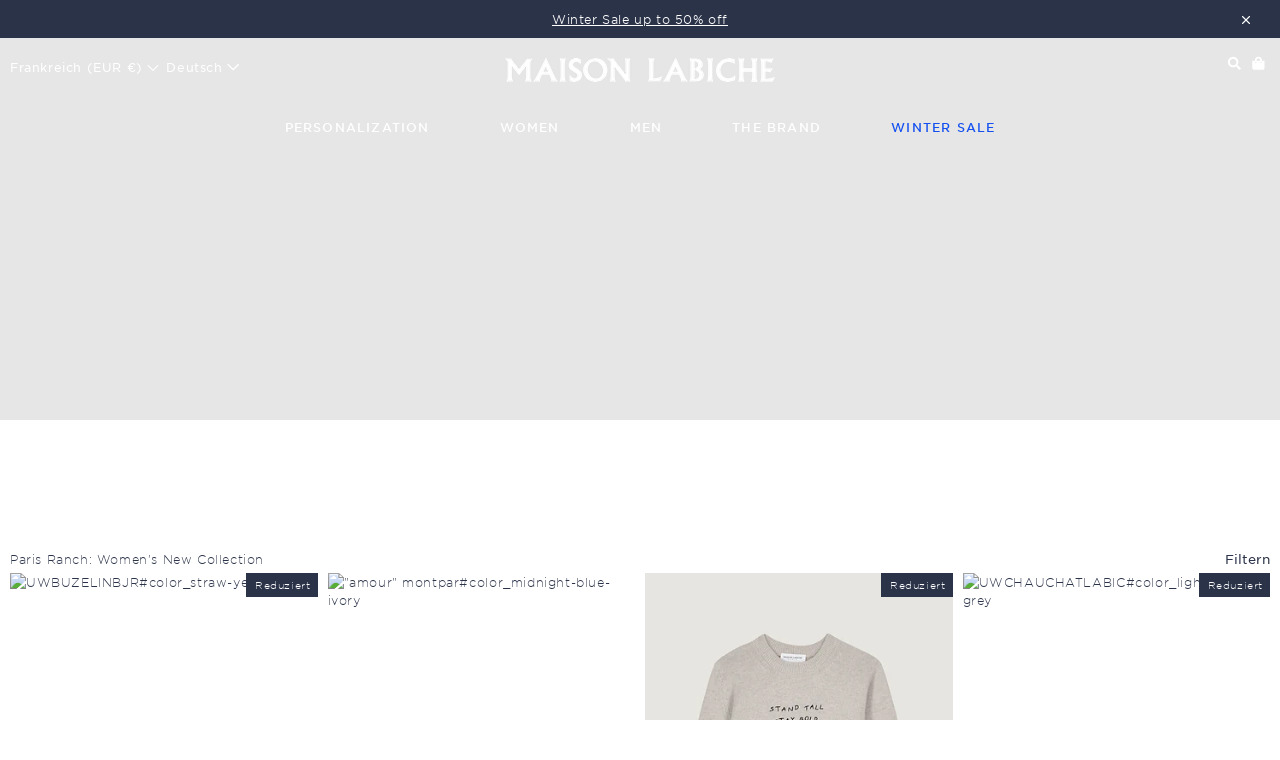

--- FILE ---
content_type: text/html; charset=utf-8
request_url: https://www.maisonlabiche.com/de/collections/womens-fall-winter-new-collection
body_size: 60680
content:
<!doctype html>
<html class="no-js" lang="de" dir="ltr">
<head>
  <script>
  window.consentmo_gcm_initial_state = "";
  window.consentmo_gcm_state = "0";
  window.consentmo_gcm_security_storage = "strict";
  window.consentmo_gcm_ad_storage = "marketing";
  window.consentmo_gcm_analytics_storage = "analytics";
  window.consentmo_gcm_functionality_storage = "functionality";
  window.consentmo_gcm_personalization_storage = "functionality";
  window.consentmo_gcm_ads_data_redaction = "true";
  window.consentmo_gcm_url_passthrough = "false";
  window.consentmo_gcm_data_layer_name = "dataLayer";
  
  // Google Consent Mode V2 integration script from Consentmo GDPR
  window.isenseRules = {};
  window.isenseRules.gcm = {
      gcmVersion: 2,
      integrationVersion: 3,
      customChanges: false,
      consentUpdated: false,
      initialState: 7,
      isCustomizationEnabled: false,
      adsDataRedaction: true,
      urlPassthrough: false,
      dataLayer: 'dataLayer',
      categories: { ad_personalization: "marketing", ad_storage: "marketing", ad_user_data: "marketing", analytics_storage: "analytics", functionality_storage: "functionality", personalization_storage: "functionality", security_storage: "strict"},
      storage: { ad_personalization: "false", ad_storage: "false", ad_user_data: "false", analytics_storage: "false", functionality_storage: "false", personalization_storage: "false", security_storage: "false", wait_for_update: 2000 }
  };
  if(window.consentmo_gcm_state !== null && window.consentmo_gcm_state !== "" && window.consentmo_gcm_state !== "0") {
    window.isenseRules.gcm.isCustomizationEnabled = true;
    window.isenseRules.gcm.initialState = window.consentmo_gcm_initial_state === null || window.consentmo_gcm_initial_state.trim() === "" ? window.isenseRules.gcm.initialState : window.consentmo_gcm_initial_state;
    window.isenseRules.gcm.categories.ad_storage = window.consentmo_gcm_ad_storage === null || window.consentmo_gcm_ad_storage.trim() === "" ? window.isenseRules.gcm.categories.ad_storage : window.consentmo_gcm_ad_storage;
    window.isenseRules.gcm.categories.ad_user_data = window.consentmo_gcm_ad_storage === null || window.consentmo_gcm_ad_storage.trim() === "" ? window.isenseRules.gcm.categories.ad_user_data : window.consentmo_gcm_ad_storage;
    window.isenseRules.gcm.categories.ad_personalization = window.consentmo_gcm_ad_storage === null || window.consentmo_gcm_ad_storage.trim() === "" ? window.isenseRules.gcm.categories.ad_personalization : window.consentmo_gcm_ad_storage;
    window.isenseRules.gcm.categories.analytics_storage = window.consentmo_gcm_analytics_storage === null || window.consentmo_gcm_analytics_storage.trim() === "" ? window.isenseRules.gcm.categories.analytics_storage : window.consentmo_gcm_analytics_storage;
    window.isenseRules.gcm.categories.functionality_storage = window.consentmo_gcm_functionality_storage === null || window.consentmo_gcm_functionality_storage.trim() === "" ? window.isenseRules.gcm.categories.functionality_storage : window.consentmo_gcm_functionality_storage;
    window.isenseRules.gcm.categories.personalization_storage = window.consentmo_gcm_personalization_storage === null || window.consentmo_gcm_personalization_storage.trim() === "" ? window.isenseRules.gcm.categories.personalization_storage : window.consentmo_gcm_personalization_storage;
    window.isenseRules.gcm.categories.security_storage = window.consentmo_gcm_security_storage === null || window.consentmo_gcm_security_storage.trim() === "" ? window.isenseRules.gcm.categories.security_storage : window.consentmo_gcm_security_storage;
    window.isenseRules.gcm.urlPassthrough = window.consentmo_gcm_url_passthrough === null || window.consentmo_gcm_url_passthrough.trim() === "" ? window.isenseRules.gcm.urlPassthrough : window.consentmo_gcm_url_passthrough;
    window.isenseRules.gcm.adsDataRedaction = window.consentmo_gcm_ads_data_redaction === null || window.consentmo_gcm_ads_data_redaction.trim() === "" ? window.isenseRules.gcm.adsDataRedaction : window.consentmo_gcm_ads_data_redaction;
    window.isenseRules.gcm.dataLayer = window.consentmo_gcm_data_layer_name === null || window.consentmo_gcm_data_layer_name.trim() === "" ? window.isenseRules.gcm.dataLayer : window.consentmo_gcm_data_layer_name;
  }
  window.isenseRules.initializeGcm = function (rules) {
    if(window.isenseRules.gcm.isCustomizationEnabled) {
      rules.initialState = window.isenseRules.gcm.initialState;
      rules.urlPassthrough = window.isenseRules.gcm.urlPassthrough === true || window.isenseRules.gcm.urlPassthrough === 'true';
      rules.adsDataRedaction = window.isenseRules.gcm.adsDataRedaction === true || window.isenseRules.gcm.adsDataRedaction === 'true';
    }
    
    let initialState = parseInt(rules.initialState);
    let marketingBlocked = initialState === 0 || initialState === 2 || initialState === 5 || initialState === 7;
    let analyticsBlocked = initialState === 0 || initialState === 3 || initialState === 6 || initialState === 7;
    let functionalityBlocked = initialState === 4 || initialState === 5 || initialState === 6 || initialState === 7;

    let gdprCache = localStorage.getItem('gdprCache') ? JSON.parse(localStorage.getItem('gdprCache')) : null;
    if (gdprCache && typeof gdprCache.updatedPreferences !== "undefined") {
      let updatedPreferences = gdprCache.updatedPreferences;
      marketingBlocked = parseInt(updatedPreferences.indexOf('marketing')) > -1;
      analyticsBlocked = parseInt(updatedPreferences.indexOf('analytics')) > -1;
      functionalityBlocked = parseInt(updatedPreferences.indexOf('functionality')) > -1;
    }

    Object.entries(rules.categories).forEach(category => {
      if(rules.storage.hasOwnProperty(category[0])) {
        switch(category[1]) {
          case 'strict':
            rules.storage[category[0]] = "granted";
            break;
          case 'marketing':
            rules.storage[category[0]] = marketingBlocked ? "denied" : "granted";
            break;
          case 'analytics':
            rules.storage[category[0]] = analyticsBlocked ? "denied" : "granted";
            break;
          case 'functionality':
            rules.storage[category[0]] = functionalityBlocked ? "denied" : "granted";
            break;
        }
      }
    });
    rules.consentUpdated = true;
    isenseRules.gcm = rules;
  }

  // Google Consent Mode - initialization start
  window.isenseRules.initializeGcm({
    ...window.isenseRules.gcm,
    adsDataRedaction: true,
    urlPassthrough: false,
    initialState: 7
  });

  /*
  * initialState acceptable values:
  * 0 - Set both ad_storage and analytics_storage to denied
  * 1 - Set all categories to granted
  * 2 - Set only ad_storage to denied
  * 3 - Set only analytics_storage to denied
  * 4 - Set only functionality_storage to denied
  * 5 - Set both ad_storage and functionality_storage to denied
  * 6 - Set both analytics_storage and functionality_storage to denied
  * 7 - Set all categories to denied
  */

  window[window.isenseRules.gcm.dataLayer] = window[window.isenseRules.gcm.dataLayer] || [];
  function gtag() { window[window.isenseRules.gcm.dataLayer].push(arguments); }
  gtag("consent", "default", isenseRules.gcm.storage);
  isenseRules.gcm.adsDataRedaction && gtag("set", "ads_data_redaction", isenseRules.gcm.adsDataRedaction);
  isenseRules.gcm.urlPassthrough && gtag("set", "url_passthrough", isenseRules.gcm.urlPassthrough);
</script>
  <!-- Google Tag Manager -->
  <!-- Google Tag Manager -->
<script>(function(w,d,s,l,i){w[l]=w[l]||[];w[l].push({'gtm.start':
    new Date().getTime(),event:'gtm.js'});var f=d.getElementsByTagName(s)[0],
    j=d.createElement(s),dl=l!='dataLayer'?'&l='+l:'';j.async=true;j.src=
    'https://www.googletagmanager.com/gtm.js?id='+i+dl;f.parentNode.insertBefore(j,f);
    })(window,document,'script','dataLayer','GTM-NDQFP67');</script>
    <!-- End Google Tag Manager -->
    <!-- TAGinstall START -->
    <script>
     (function(w) {  var first = document.getElementsByTagName('script')[0];  var script = document.createElement('script');  script.async = true;  script.src = 'https://gtm.taginstall.com/sites/bb2b7dec0c7e706ff54e808f46dbc262d5af91fd2e491072f373e0548c4f28f2/gtm-data-layer-108-210715340.js';  script.addEventListener ("load", function() {  function start() {    var allProducts = [{name: "Buzelin Bonjour L'amour red",title: "Buzelin Bonjour L'amour red",id: "UWBUZELINBJR#262571",price: "141.0",brand: "Maison Labiche",category: "KNITWEAR",variant: "XS \/ STRAW YELLOW",productId: "8965422973256",variantId: "48671920259400",handle: "buzelin-bonjour-l-amour-red",},{name: "Montpar Amour\/gots baton bourdon 3033 madeira",title: "Montpar Amour\/gots baton bourdon 3033 madeira",id: "QWMONTPARAMOUR#202729",price: "115.0",brand: "Maison Labiche",category: "SAILOR SHIRT",variant: "XS \/ MIDNIGHT BLUE IVORY",productId: "7886731739351",variantId: "43605821948119",handle: "montpar-amour-gots-baton-bourdon-3033-madeira",},{name: "Choiseul Stand Tall Be Iconic bourdon",title: "Choiseul Stand Tall Be Iconic bourdon",id: "UWCHOISEULSTAND#248592",price: "105.0",brand: "Maison Labiche",category: "KNITWEAR",variant: "XS \/ CLAY",productId: "8965440274760",variantId: "48671968461128",handle: "choiseul-stand-tall-be-iconic-bourdon",},{name: "Chauchat Patch Labiche patch labiche",title: "Chauchat Patch Labiche patch labiche",id: "UWCHAUCHATLABIC#249273",price: "120.0",brand: "Maison Labiche",category: "KNITWEAR",variant: "XS \/ LIGHT HEATHER GREY",productId: "8965434736968",variantId: "48671955288392",handle: "chauchat-patch-labiche-patch-labiche",},{name: "Beaumont Amour bourdon gonflant script navy",title: "Beaumont Amour bourdon gonflant script navy",id: "NABEAUMONTAMOUR#146881",price: "55.0",brand: "Maison Labiche",category: "CAP",variant: "OS \/ VANILLA",productId: "7514356154583",variantId: "42311694287063",handle: "beaumont-amour-bourdon-gonflant-script-navy",},{name: "Folies Amour black pret",title: "Folies Amour black pret",id: "UWFOLIESAMOUR#248976",price: "75.0",brand: "Maison Labiche",category: "TEE-SHIRT",variant: "XS \/ WHITE",productId: "8965448958280",variantId: "48671985336648",handle: "folies-amour-gots-black-pret",},{name: "Popincourt Croissant \/ Gots",title: "Popincourt Croissant \/ Gots",id: "UMPOPCROISSANT#277807",price: "70.0",brand: "Maison Labiche",category: "TEE-SHIRT",variant: "XS \/ WHITE",productId: "8965398659400",variantId: "48671855968584",handle: "popincourt-croissant-gots",},{name: "Montherlant Amour \/ Gots flash red 679",title: "Montherlant Amour \/ Gots flash red 679",id: "UWMONTHERLANTAM#249149",price: "80.0",brand: "Maison Labiche",category: "TEE-SHIRT",variant: "XS \/ WHITE",productId: "8965471404360",variantId: "48672053199176",handle: "montherlant-amour-gots-flash-red-679",},{name: "Gasnier Amour Toujours oekotex",title: "Gasnier Amour Toujours oekotex",id: "KASAMOURTJRS#96301",price: "35.0",brand: "Maison Labiche",category: "SOCKS",variant: "36\/40 \/ WHITE",productId: "6864783605940",variantId: "40610620506292",handle: "amour-toujours-gasnier-socks",},{name: "Montpar Nuit D Ete\/gots baton bourdon adulte 679",title: "Montpar Nuit D Ete\/gots baton bourdon adulte 679",id: "QWMONTPARNUIT#202744",price: "115.0",brand: "Maison Labiche",category: "SAILOR SHIRT",variant: "XS \/ IVORY BLUE",productId: "7886732230871",variantId: "43605822439639",handle: "montpar-nuit-d-ete-gots-baton-bourdon-adulte-679",},{name: "Sourdiere Amour Toujours script pointille white",title: "Sourdiere Amour Toujours script pointille white",id: "OWSOURDIEREAMTO#177947",price: "175.0",brand: "Maison Labiche",category: "SHIRT",variant: "XS \/ DENIM BLEACHED",productId: "7692009046231",variantId: "42948671078615",handle: "sourdiere-amour-toujours-script-pointille-white",},{name: "Beaumont Un Cafe Svp",title: "Beaumont Un Cafe Svp",id: "UMBEAUNCAFESVP#278553",price: "55.0",brand: "Maison Labiche",category: "CAP",variant: "OS \/ CARBON BLUE",productId: "8965341380936",variantId: "48671684886856",handle: "beaumont-un-cafe-svp",},{name: "Poitou Amour\/ Gots black, wh:red\/ gry blk",title: "Poitou Amour\/ Gots black, wh:red\/ gry blk",id: "KWTAMOUR#93547",price: "70.0",brand: "Maison Labiche",category: "TEE-SHIRT",variant: "XS \/ BLACK",productId: "8425455976776",variantId: "47514146242888",handle: "womens-amour-poitou-t-shirt",},{name: "Dewet Amour flash red script chainstitch",title: "Dewet Amour flash red script chainstitch",id: "UWDEWETAMOUR#248822",price: "145.0",brand: "Maison Labiche",category: "SHIRT",variant: "XS \/ WHITE",productId: "8965441880392",variantId: "48671974031688",handle: "dewet-amour-flash-red-script-chainstitch",},{name: "Ozanam Savoir Faire off white\/navy",title: "Ozanam Savoir Faire off white\/navy",id: "RAOZANAMSAV#224159",price: "21.0",brand: "Maison Labiche",category: "TOTE BAG",variant: "OS \/ NAVY PONDEROSA PINE",productId: "8500589887816",variantId: "48003226141000",handle: "savoir-faire-ozanam-totebag",},{name: "Folies Oh La La shirt size flash red 679",title: "Folies Oh La La shirt size flash red 679",id: "NWFOLIESOHLALA#150903",price: "75.0",brand: "Maison Labiche",category: "TEE-SHIRT",variant: "XS \/ OFF WHITE NAVY",productId: "8430500348232",variantId: "46740103037256",handle: "oh-la-la-folies-t-shirt-1",},{name: "Colombier Ss Amour \/gots cursive red",title: "Colombier Ss Amour \/gots cursive red",id: "PWCOLOMBSSAMOUR#126561",price: "95.0",brand: "Maison Labiche",category: "SAILOR SHIRT",variant: "XS \/ IVORY NAVY",productId: "6866087346356",variantId: "40736637583540",handle: "amour-short-sleeved-colombie-r-sailor-shirt",},{name: "Beaumont Amour baton bourdon rouge",title: "Beaumont Amour baton bourdon rouge",id: "QABEAUMONTAMOUR#203584",price: "55.0",brand: "Maison Labiche",category: "CAP",variant: "OS \/ CARBON BLUE",productId: "7886684815575",variantId: "43605690351831",handle: "beaumont-amour-baton-bourdon-rouge",},{name: "Popincourt Amour\/gots baton wh:679\/coral:white",title: "Popincourt Amour\/gots baton wh:679\/coral:white",id: "QWPOPINAMOUR#358195",price: "70.0",brand: "Maison Labiche",category: "TEE-SHIRT",variant: "XS \/ CARBON WASHED",productId: "7886736523479",variantId: "51027719913800",handle: "popincourt-amour-gots-baton-wh-679-coral-white",},{name: "Poitou Bonjour\/gots indigo 298",title: "Poitou Bonjour\/gots indigo 298",id: "RWPOITOUBJR#223433",price: "65.0",brand: "Maison Labiche",category: "TEE-SHIRT",variant: "XS \/ WHITE",productId: "8467411599688",variantId: "46865148445000",handle: "poitou-bonjour-gots-indigo-298",},{name: "Colombier Ls Amore\/gots script bourdon ldc red 762",title: "Colombier Ls Amore\/gots script bourdon ldc red 762",id: "QWCOLOMBAMORE#215635",price: "105.0",brand: "Maison Labiche",category: "SAILOR SHIRT",variant: "XS \/ IVORY NAVY",productId: "7800815419607",variantId: "43336339685591",handle: "amore-long-sleeved-colombier-sailor-shirt-2",},{name: "Popincourt Baguette \/ Gots",title: "Popincourt Baguette \/ Gots",id: "UMPOPBAGUETTE#277788",price: "70.0",brand: "Maison Labiche",category: "TEE-SHIRT",variant: "XS \/ WHITE",productId: "8965396431176",variantId: "48671847350600",handle: "popincourt-baguette-gots",},{name: "Montpar Out Of Office \/gots bourdon flash red 762",title: "Montpar Out Of Office \/gots bourdon flash red 762",id: "MWMONTPAROUTOF#126081",price: "115.0",brand: "Maison Labiche",category: "SAILOR SHIRT",variant: "XS \/ IVORY BLACK",productId: "8437942714696",variantId: "46763186454856",handle: "out-of-office-long-sleeved-montpar-sailor-shirt-1",},{name: "Popincourt Un Cafe Svp \/ Gots",title: "Popincourt Un Cafe Svp \/ Gots",id: "UMPOPCAFESVP#277851",price: "70.0",brand: "Maison Labiche",category: "TEE-SHIRT",variant: "XS \/ WHITE",productId: "8965397315912",variantId: "48671852134728",handle: "popincourt-un-cafe-svp-gots",},{name: "Sedaine Amour\/gots script candy ldc 602",title: "Sedaine Amour\/gots script candy ldc 602",id: "NWSEDAINEAMOUR#145693",price: "60.0",brand: "Maison Labiche",category: "TEE-SHIRT",variant: "XS \/ WHITE",productId: "8434160992584",variantId: "46751130550600",handle: "amour-sedaine-t-shirt",},{name: "Kossuth Moutain Patch mountain patch",title: "Kossuth Moutain Patch mountain patch",id: "RWKOSSUTHMOUN#223990",price: "105.0",brand: "Maison Labiche",category: "SWEATSHIRT\/HOODIE",variant: "XS \/ VIOLET NOCTURNAL BLU",productId: "8467748159816",variantId: "46865775788360",handle: "kossuth-moutain-patch-mountain-patch",},];  var shopCurrency = 'EUR';  var collectionTitle = "Paris Ranch: Women's New Collection";    var customer = {  customerType: 'guest'  };    var pageType = 'Collection Page';  var searchPerformed = false;  var cart = {  "items": [],  "total": 0.0,  "currency": "EUR",  };  if (!w.__TAGinstall) {  console.error('Unable to initialize Easy Tag - GTM & Data Layer.');  return;  }  w.__TAGinstall.init({  shopCurrency, allProducts, collectionTitle, searchPerformed, pageType, customer, cartData: cart  });    w.__TAGinstall.onCollectionPage({  shopCurrency, collectionTitle, pageType, allProducts, searchPerformed  });    };  if (w.__TAGinstall && w.__TAGinstall.boot) {  w.__TAGinstall.boot(start);  }  }, false);  first.parentNode.insertBefore(script, first); })(window);  
    </script>
<!-- TAGinstall END -->
  <!-- End Google Tag Manager -->


  <!-- COOKIE TRANSLATIONS -->
 

  <!-- END COOKIE TRANSLATIONS -->


  <meta charset="utf-8">
  <meta http-equiv="X-UA-Compatible" content="IE=edge,chrome=1">
  <meta name="viewport" content="width=device-width,initial-scale=1, maximum-scale=1">
  <meta name="theme-color" content="#2b3349">

  
  <link rel="canonical" href="https://www.maisonlabiche.com/de/collections/womens-fall-winter-new-collection" />
  
  

  <link rel="preconnect" href="https://cdn.shopify.com">
  <link rel="preconnect" href="https://fonts.shopifycdn.com">
  <link rel="dns-prefetch" href="https://productreviews.shopifycdn.com">
  <link rel="dns-prefetch" href="https://ajax.googleapis.com">
  <link rel="dns-prefetch" href="https://maps.googleapis.com">
  <link rel="dns-prefetch" href="https://maps.gstatic.com"><link rel="shortcut icon" href="https://sfycdn.speedsize.com/01d6e2fe-1755-43ea-83b5-d8ca41c8ff52/https://www.maisonlabiche.com/cdn/shop/files/2025-MaisonLabiche-Photo_profil-Gmail_32x32.jpg?v=1744274695" type="image/png" /><title>Paris Ranch: Women&#39;s New Collection
&ndash; Maison Labiche
</title>
<meta property="og:site_name" content="Maison Labiche">
  <meta property="og:url" content="https://www.maisonlabiche.com/de/collections/womens-fall-winter-new-collection">
  <meta property="og:title" content="Paris Ranch: Women&#39;s New Collection">
  <meta property="og:type" content="website">
  <meta property="og:description" content="Maison Labiche, French brand, offers embroidered clothing for Men, Women and Kids. Personalization available. Worldwide shipping and free returns"><meta property="og:image" content="http://www.maisonlabiche.com/cdn/shop/collections/Catalogue_Femme_aw24.jpg?v=1726843590">
    <meta property="og:image:secure_url" content="https://sfycdn.speedsize.com/01d6e2fe-1755-43ea-83b5-d8ca41c8ff52/https://www.maisonlabiche.com/cdn/shop/collections/Catalogue_Femme_aw24.jpg?v=1726843590">
    <meta property="og:image:width" content="2000">
    <meta property="og:image:height" content="973"><meta name="twitter:site" content="@">
  <meta name="twitter:card" content="summary_large_image">
  <meta name="twitter:title" content="Paris Ranch: Women&#39;s New Collection">
  <meta name="twitter:description" content="Maison Labiche, French brand, offers embroidered clothing for Men, Women and Kids. Personalization available. Worldwide shipping and free returns">
<style data-shopify>@font-face {
  font-family: "Bodoni Moda";
  font-weight: 500;
  font-style: normal;
  font-display: swap;
  src: url("//www.maisonlabiche.com/cdn/fonts/bodoni_moda/bodonimoda_n5.36d0da1db617c453fb46e8089790ab6dc72c2356.woff2") format("woff2"),
       url("//www.maisonlabiche.com/cdn/fonts/bodoni_moda/bodonimoda_n5.40f612bab009769f87511096f185d9228ad3baa3.woff") format("woff");
}

  @font-face {
  font-family: Jost;
  font-weight: 400;
  font-style: normal;
  font-display: swap;
  src: url("//www.maisonlabiche.com/cdn/fonts/jost/jost_n4.d47a1b6347ce4a4c9f437608011273009d91f2b7.woff2") format("woff2"),
       url("//www.maisonlabiche.com/cdn/fonts/jost/jost_n4.791c46290e672b3f85c3d1c651ef2efa3819eadd.woff") format("woff");
}


  @font-face {
  font-family: Jost;
  font-weight: 600;
  font-style: normal;
  font-display: swap;
  src: url("//www.maisonlabiche.com/cdn/fonts/jost/jost_n6.ec1178db7a7515114a2d84e3dd680832b7af8b99.woff2") format("woff2"),
       url("//www.maisonlabiche.com/cdn/fonts/jost/jost_n6.b1178bb6bdd3979fef38e103a3816f6980aeaff9.woff") format("woff");
}

  @font-face {
  font-family: Jost;
  font-weight: 400;
  font-style: italic;
  font-display: swap;
  src: url("//www.maisonlabiche.com/cdn/fonts/jost/jost_i4.b690098389649750ada222b9763d55796c5283a5.woff2") format("woff2"),
       url("//www.maisonlabiche.com/cdn/fonts/jost/jost_i4.fd766415a47e50b9e391ae7ec04e2ae25e7e28b0.woff") format("woff");
}

  @font-face {
  font-family: Jost;
  font-weight: 600;
  font-style: italic;
  font-display: swap;
  src: url("//www.maisonlabiche.com/cdn/fonts/jost/jost_i6.9af7e5f39e3a108c08f24047a4276332d9d7b85e.woff2") format("woff2"),
       url("//www.maisonlabiche.com/cdn/fonts/jost/jost_i6.2bf310262638f998ed206777ce0b9a3b98b6fe92.woff") format("woff");
}

</style><link href="//www.maisonlabiche.com/cdn/shop/t/152/assets/theme.css?v=53512404890725363191768320022" rel="stylesheet" type="text/css" media="all" />
  <link href="//www.maisonlabiche.com/cdn/shop/t/152/assets/custom-styles.css?v=162255859146601773091768318889" rel="stylesheet" type="text/css" media="all" />
  <link href="//www.maisonlabiche.com/cdn/shop/t/152/assets/custom-styles-new.css?v=59854937301322168011768318888" rel="stylesheet" type="text/css" media="all" />
<style data-shopify>/*
	Copyright (C) Hoefler & Co.
	This software is the property of Hoefler & Co. (H&Co).
	Your right to access and use this software is subject to the
	applicable License Agreement, or Terms of Service, that exists
	between you and H&Co. If no such agreement exists, you may not
	access or use this software for any purpose.
	This software may only be hosted at the locations specified in
	the applicable License Agreement or Terms of Service, and only
	for the purposes expressly set forth therein. You may not copy,
	modify, convert, create derivative works from or distribute this
	software in any way, or make it accessible to any third party,
	without first obtaining the written permission of H&Co.
	For more information, please visit us at http://typography.com.
*/




@import url("https://fast.fonts.net/lt/1.css?apiType=css&c=1b6d41b2-49a2-481f-91c4-d5cd700165d8&fontids=5673386,5673390,5673394,5673398");
@font-face{
	font-family:"Bell MT W03 Regular";
	src:url('//www.maisonlabiche.com/cdn/shop/t/152/assets/751d2ad3-5199-49b8-ab50-187268ee5460.woff2?v=137606858669478494571768318698') format("woff2"),url('//www.maisonlabiche.com/cdn/shop/t/152/assets/Fonts/5673386/1dac44a2-36da-4d69-ba46-88bd105966c9.woff?v=45230') format("woff");
}
@font-face{
	font-family:"Bell MT W03 Italic";
	src:url('//www.maisonlabiche.com/cdn/shop/t/152/assets/2bfe4fa5-4e63-4038-b808-1aab2b86ecda.woff2?v=56157784323362835711768318693') format("woff2"),url('//www.maisonlabiche.com/cdn/shop/t/152/assets/Fonts/5673390/68ee7e99-3b03-4664-bc9e-b39b8bb7bddf.woff?v=45230') format("woff");
}
@font-face{
	font-family:"Bell MT W03 SemiBold";
	src:url('//www.maisonlabiche.com/cdn/shop/t/152/assets/5c839172-3e74-48d6-8333-867441f4fd30.woff2?v=34055805626608971081768318696') format("woff2"),url('//www.maisonlabiche.com/cdn/shop/t/152/assets/Fonts/5673394/d694b651-c678-4807-9b49-bd65f50689a5.woff?v=45230') format("woff");
}
@font-face{
	font-family:"Bell MT W03 SemiBold Italic";
	src:url('//www.maisonlabiche.com/cdn/shop/t/152/assets/91daefe3-64e2-4717-946c-95e0282197c5.woff2?v=34739156876255647161768318700') format("woff2"),url('//www.maisonlabiche.com/cdn/shop/t/152/assets/Fonts/5673398/4e3e5957-9c77-4ef9-9d81-19d09ea29cc9.woff?v=45230') format("woff");
}
@font-face{
	font-family:"Bell MT W03 Bold";
	src:url('//www.maisonlabiche.com/cdn/shop/t/152/assets/BellMTStd-Bold.otf?v=40201994134021845451768318776') format("otf");
}

@font-face {
  font-family: "BellMTProBold";
  src: url('//www.maisonlabiche.com/cdn/shop/t/152/assets/BellMTProBold.woff2?v=112297302623929328691768318773') format('woff2'), url('//www.maisonlabiche.com/cdn/shop/t/152/assets/BellMTProBold.woff?v=23130151961631116511768318772') format('woff');
}
@font-face {
  font-family: "BellMTProBoldItalic";
  src: url('//www.maisonlabiche.com/cdn/shop/t/152/assets/BellMTProBoldItalic.woff2?v=30058481937398497681768318775') format('woff2'), url('//www.maisonlabiche.com/cdn/shop/t/152/assets/BellMTProBoldItalic.woff?v=22995751190171746001768318774') format('woff');
}





@font-face {
	font-family: 'HCo Gotham SSm';
	src:url('//www.maisonlabiche.com/cdn/shop/t/152/assets/GothamSSm-XLight_Web.woff2?v=28485580743973329161768319160') format('woff2'),
		url('//www.maisonlabiche.com/cdn/shop/t/152/assets/GothamSSm-XLight_Web.woff?v=25272904884364314581768319159') format('woff');
	font-weight: 200;
	font-style: normal;
}

@font-face {
	font-family: 'HCo Gotham SSm';
	src:url('//www.maisonlabiche.com/cdn/shop/t/152/assets/GothamSSm-XLightItalic_Web.woff2?v=11780393029663230971768319158') format('woff2'),
		url('//www.maisonlabiche.com/cdn/shop/t/152/assets/GothamSSm-XLightItalic_Web.woff?v=37120672197615372251768319157') format('woff');
	font-weight: 200;
	font-style: italic;
}

@font-face {
	font-family: 'HCo Gotham SSm';
	src:url('//www.maisonlabiche.com/cdn/shop/t/152/assets/GothamSSm-Light_Web.woff2?v=58272092428893912111768319152') format('woff2'),
		url('//www.maisonlabiche.com/cdn/shop/t/152/assets/GothamSSm-Light_Web.woff?v=28878424335600496191768319151') format('woff');
	font-weight: 300;
	font-style: normal;
}

@font-face {
	font-family: 'HCo Gotham SSm';
	src: url('//www.maisonlabiche.com/cdn/shop/t/152/assets/GothamSSm-LightItalic_Web.woff2?v=19408624800262419651768319150') format('woff2'),
		 url('//www.maisonlabiche.com/cdn/shop/t/152/assets/GothamSSm-LightItalic_Web.woff?v=104744933385737491061768319149') format('woff');
	font-weight: 300;
	font-style: italic;
}

@font-face {
	font-family: 'HCo Gotham SSm';
	src: url('//www.maisonlabiche.com/cdn/shop/t/152/assets/GothamSSm-Book_Web.woff2?v=93749829738818908811768319147') format('woff2'),
		 url('//www.maisonlabiche.com/cdn/shop/t/152/assets/GothamSSm-Book_Web.woff?v=106431077362625990591768319147') format('woff');
	font-weight: 400;
	font-style: normal;
}

@font-face {
	font-family: 'HCo Gotham SSm';
	src: url('//www.maisonlabiche.com/cdn/shop/t/152/assets/GothamSSm-BookItalic_Web.woff2?v=175520424348402163011768319145') format('woff2'),
		 url('//www.maisonlabiche.com/cdn/shop/t/152/assets/GothamSSm-BookItalic_Web.woff?v=69215520488854387351768319144') format('woff');
	font-weight: 400;
	font-style: italic;
}

@font-face {
	font-family: 'HCo Gotham SSm';
	src: url('//www.maisonlabiche.com/cdn/shop/t/152/assets/GothamSSm-Medium_Web.woff2?v=156681930989653368881768319156') format('woff2'),
		 url('//www.maisonlabiche.com/cdn/shop/t/152/assets/GothamSSm-Medium_Web.woff?v=103220454224204022331768319155') format('woff');
	font-weight: 500;
	font-style: normal;
}

@font-face {
	font-family: 'HCo Gotham SSm';
	src: url('//www.maisonlabiche.com/cdn/shop/t/152/assets/GothamSSm-MediumItalic_Web.woff2?v=134120680344272586491768319154') format('woff2'),
		 url('//www.maisonlabiche.com/cdn/shop/t/152/assets/GothamSSm-MediumItalic_Web.woff?v=88272431180172874091768319153') format('woff');
	font-weight: 500;
	font-style: italic;
}

@font-face {
	font-family: 'HCo Gotham SSm';
	src: url('//www.maisonlabiche.com/cdn/shop/t/152/assets/GothamSSm-Bold_Web.woff2?v=173072191332311880511768319143') format('woff2'),
		 url('//www.maisonlabiche.com/cdn/shop/t/152/assets/GothamSSm-Bold_Web.woff?v=175273074723104644111768319142') format('woff');
	font-weight: 700;
	font-style: normal;
}

@font-face {
	font-family: 'HCo Gotham SSm';
	src: url('//www.maisonlabiche.com/cdn/shop/t/152/assets/GothamSSm-BoldItalic_Web.woff2?v=95815258477804589101768319141') format('woff2'),
		 url('//www.maisonlabiche.com/cdn/shop/t/152/assets/GothamSSm-BoldItalic_Web.woff?v=40866160366629920751768319140') format('woff');
	font-weight: 700;
	font-style: italic;
}

@font-face {
	font-family: 'HCo Gotham SSm';
	src: url('//www.maisonlabiche.com/cdn/shop/t/152/assets/GothamSSm-Black_Web.woff2?v=105744772342985450791768319139') format('woff2'),
		 url('//www.maisonlabiche.com/cdn/shop/t/152/assets/GothamSSm-Black_Web.woff?v=46469745127328930231768319138') format('woff');
	font-weight: 800;
	font-style: normal;
}

@font-face {
	font-family: 'HCo Gotham SSm';
	src: url('//www.maisonlabiche.com/cdn/shop/t/152/assets/GothamSSm-BlackItalic_Web.woff2?v=39124133343826495461768319137') format('woff2'),
		 url('//www.maisonlabiche.com/cdn/shop/t/152/assets/GothamSSm-BlackItalic_Web.woff?v=152638055249197559701768319136') format('woff');
	font-weight: 800;
	font-style: italic;
}

@font-face {
	font-family: 'Stickvogel';
	src: url('//www.maisonlabiche.com/cdn/shop/t/152/assets/LFTEticaLt_emojis.woff?v=79995991076689916751768319289') format('woff');
}



  :root {
    --typeHeaderPrimary: 'Bell MT W03 SemiBold';
    --typeHeaderFallback: serif;
    --typeHeaderSize: 15px;
    --typeHeaderWeight: 500;
    --typeHeaderLineHeight: 1;
    --typeHeaderSpacing: 0.075em;
    
	--typeBasePrimary: 'HCo Gotham SSm';
    --typeBaseFallback:sans-serif;
    --typeBaseSize: 12px;
	--typeBaseWeight: 200;
    --typeBaseSpacing: 0.05em;
    --typeBaseLineHeight: 1.5;
    
	--typeCollectionTitle: 18px;
    --iconWeight: 2px;
    --iconLinecaps: miter;

    
      --buttonRadius: 0px;
    

    --colorGridOverlayOpacity: 0.1;
  }

  .placeholder-content {
    background-image: linear-gradient(100deg, #ffffff 40%, #f7f7f7 63%, #ffffff 79%);
  }</style><script>
    document.documentElement.className = document.documentElement.className.replace('no-js', 'js');

    window.theme = window.theme || {};
    theme.routes = {
      home: "/de",
      cart: "/de/cart.js",
      cartPage: "/de/cart",
      cartAdd: "/de/cart/add.js",
      cartChange: "/de/cart/change.js"
    };
    theme.strings = {
      soldOut: "Ausverkauft",
      unavailable: "Nicht verfügbar",
      stockLabel: "[count] auf Lager",
      willNotShipUntil: "Wird nach dem [date] versendet",
      willBeInStockAfter: "Wird nach dem [date] auf Lager sein",
      waitingForStock: "Inventar auf dem Weg",
      savePrice: "Sparen [saved_amount]",
      cartEmpty: "Ihr Einkaufswagen ist im Moment leer.",
      cartTermsConfirmation: "Sie müssen den Verkaufsbedingungen zustimmen, um auszuchecken",
      searchCollections: "Kollektionen:",
      searchPages: "Seiten:",
      searchArticles: "Artikel:"
    };
    theme.settings = {
      dynamicVariantsEnable: true,
      dynamicVariantType: "button",
      cartType: "drawer",
      isCustomerTemplate: false,
      moneyFormat: "{{amount_with_comma_separator}}€",
      saveType: "dollar",
      recentlyViewedEnabled: false,
      productImageSize: "natural",
      productImageCover: false,
      predictiveSearch: true,
      predictiveSearchType: "product,article,page,collection",
      inventoryThreshold: 2,
      quickView: false,
      themeName: 'Impulse',
      themeVersion: "4.1.3"
    };
  </script>

  <script>window.performance && window.performance.mark && window.performance.mark('shopify.content_for_header.start');</script><meta name="facebook-domain-verification" content="9mu7yx968g2v89j1l0ixj78us5z7c6">
<meta name="facebook-domain-verification" content="s67fs7w7ye0md74zjdr60b2gccychu">
<meta name="google-site-verification" content="5G7poplO5wu1DyhmInTOSz4ZrVc9dym9xlytopAENUk">
<meta id="shopify-digital-wallet" name="shopify-digital-wallet" content="/57790693556/digital_wallets/dialog">
<meta name="shopify-checkout-api-token" content="bc3100379511df13685fad4d7cdd2f58">
<meta id="in-context-paypal-metadata" data-shop-id="57790693556" data-venmo-supported="false" data-environment="production" data-locale="de_DE" data-paypal-v4="true" data-currency="EUR">
<link rel="alternate" type="application/atom+xml" title="Feed" href="/de/collections/womens-fall-winter-new-collection.atom" />
<link rel="alternate" hreflang="x-default" href="https://www.maisonlabiche.com/collections/womens-fall-winter-new-collection">
<link rel="alternate" hreflang="en-CY" href="https://www.maisonlabiche.com/en-cy/collections/womens-fall-winter-new-collection">
<link rel="alternate" hreflang="en-AW" href="https://www.maisonlabiche.com/en-aw/collections/womens-fall-winter-new-collection">
<link rel="alternate" hreflang="en-FR" href="https://www.maisonlabiche.com/collections/womens-fall-winter-new-collection">
<link rel="alternate" hreflang="fr-FR" href="https://www.maisonlabiche.com/fr/collections/nouvelle-collection-automne-hiver-femme">
<link rel="alternate" hreflang="de-FR" href="https://www.maisonlabiche.com/de/collections/womens-fall-winter-new-collection">
<link rel="alternate" hreflang="ko-FR" href="https://www.maisonlabiche.com/ko/collections/womens-fall-winter-new-collection">
<link rel="alternate" hreflang="zh-Hant-FR" href="https://www.maisonlabiche.com/zh/collections/womens-fall-winter-new-collection">
<link rel="alternate" hreflang="it-FR" href="https://www.maisonlabiche.com/it/collections/womens-fall-winter-new-collection">
<link rel="alternate" hreflang="nl-FR" href="https://www.maisonlabiche.com/nl/collections/womens-fall-winter-new-collection">
<link rel="alternate" hreflang="es-FR" href="https://www.maisonlabiche.com/es/collections/womens-fall-winter-new-collection">
<link rel="alternate" hreflang="sv-FR" href="https://www.maisonlabiche.com/sv/collections/womens-fall-winter-new-collection">
<link rel="alternate" hreflang="da-FR" href="https://www.maisonlabiche.com/da/collections/womens-fall-winter-new-collection">
<link rel="alternate" hreflang="el-FR" href="https://www.maisonlabiche.com/el/collections/womens-fall-winter-new-collection">
<link rel="alternate" hreflang="no-FR" href="https://www.maisonlabiche.com/no/collections/womens-fall-winter-new-collection">
<link rel="alternate" hreflang="pl-FR" href="https://www.maisonlabiche.com/pl/collections/womens-fall-winter-new-collection">
<link rel="alternate" hreflang="ru-FR" href="https://www.maisonlabiche.com/ru/collections/womens-fall-winter-new-collection">
<link rel="alternate" hreflang="th-FR" href="https://www.maisonlabiche.com/th/collections/womens-fall-winter-new-collection">
<link rel="alternate" type="application/json+oembed" href="https://www.maisonlabiche.com/de/collections/womens-fall-winter-new-collection.oembed">
<script async="async" src="/checkouts/internal/preloads.js?locale=de-FR"></script>
<link rel="preconnect" href="https://shop.app" crossorigin="anonymous">
<script async="async" src="https://shop.app/checkouts/internal/preloads.js?locale=de-FR&shop_id=57790693556" crossorigin="anonymous"></script>
<script id="apple-pay-shop-capabilities" type="application/json">{"shopId":57790693556,"countryCode":"FR","currencyCode":"EUR","merchantCapabilities":["supports3DS"],"merchantId":"gid:\/\/shopify\/Shop\/57790693556","merchantName":"Maison Labiche","requiredBillingContactFields":["postalAddress","email","phone"],"requiredShippingContactFields":["postalAddress","email","phone"],"shippingType":"shipping","supportedNetworks":["visa","masterCard","amex","maestro"],"total":{"type":"pending","label":"Maison Labiche","amount":"1.00"},"shopifyPaymentsEnabled":true,"supportsSubscriptions":true}</script>
<script id="shopify-features" type="application/json">{"accessToken":"bc3100379511df13685fad4d7cdd2f58","betas":["rich-media-storefront-analytics"],"domain":"www.maisonlabiche.com","predictiveSearch":true,"shopId":57790693556,"locale":"de"}</script>
<script>var Shopify = Shopify || {};
Shopify.shop = "maison-labiche.myshopify.com";
Shopify.locale = "de";
Shopify.currency = {"active":"EUR","rate":"1.0"};
Shopify.country = "FR";
Shopify.theme = {"name":"maisonlabiche - SOLDES DEM 2 14012026","id":181605237064,"schema_name":"Impulse","schema_version":"4.1.3","theme_store_id":null,"role":"main"};
Shopify.theme.handle = "null";
Shopify.theme.style = {"id":null,"handle":null};
Shopify.cdnHost = "www.maisonlabiche.com/cdn";
Shopify.routes = Shopify.routes || {};
Shopify.routes.root = "/de/";</script>
<script type="module">!function(o){(o.Shopify=o.Shopify||{}).modules=!0}(window);</script>
<script>!function(o){function n(){var o=[];function n(){o.push(Array.prototype.slice.apply(arguments))}return n.q=o,n}var t=o.Shopify=o.Shopify||{};t.loadFeatures=n(),t.autoloadFeatures=n()}(window);</script>
<script>
  window.ShopifyPay = window.ShopifyPay || {};
  window.ShopifyPay.apiHost = "shop.app\/pay";
  window.ShopifyPay.redirectState = null;
</script>
<script id="shop-js-analytics" type="application/json">{"pageType":"collection"}</script>
<script defer="defer" async type="module" src="//www.maisonlabiche.com/cdn/shopifycloud/shop-js/modules/v2/client.init-shop-cart-sync_kxAhZfSm.de.esm.js"></script>
<script defer="defer" async type="module" src="//www.maisonlabiche.com/cdn/shopifycloud/shop-js/modules/v2/chunk.common_5BMd6ono.esm.js"></script>
<script type="module">
  await import("//www.maisonlabiche.com/cdn/shopifycloud/shop-js/modules/v2/client.init-shop-cart-sync_kxAhZfSm.de.esm.js");
await import("//www.maisonlabiche.com/cdn/shopifycloud/shop-js/modules/v2/chunk.common_5BMd6ono.esm.js");

  window.Shopify.SignInWithShop?.initShopCartSync?.({"fedCMEnabled":true,"windoidEnabled":true});

</script>
<script>
  window.Shopify = window.Shopify || {};
  if (!window.Shopify.featureAssets) window.Shopify.featureAssets = {};
  window.Shopify.featureAssets['shop-js'] = {"shop-cart-sync":["modules/v2/client.shop-cart-sync_81xuAXRO.de.esm.js","modules/v2/chunk.common_5BMd6ono.esm.js"],"init-fed-cm":["modules/v2/client.init-fed-cm_B2l2C8gd.de.esm.js","modules/v2/chunk.common_5BMd6ono.esm.js"],"shop-button":["modules/v2/client.shop-button_DteRmTIv.de.esm.js","modules/v2/chunk.common_5BMd6ono.esm.js"],"init-windoid":["modules/v2/client.init-windoid_BrVTPDHy.de.esm.js","modules/v2/chunk.common_5BMd6ono.esm.js"],"shop-cash-offers":["modules/v2/client.shop-cash-offers_uZhaqfcC.de.esm.js","modules/v2/chunk.common_5BMd6ono.esm.js","modules/v2/chunk.modal_DhTZgVSk.esm.js"],"shop-toast-manager":["modules/v2/client.shop-toast-manager_lTRStNPf.de.esm.js","modules/v2/chunk.common_5BMd6ono.esm.js"],"init-shop-email-lookup-coordinator":["modules/v2/client.init-shop-email-lookup-coordinator_BhyMm2Vh.de.esm.js","modules/v2/chunk.common_5BMd6ono.esm.js"],"pay-button":["modules/v2/client.pay-button_uIj7-e2V.de.esm.js","modules/v2/chunk.common_5BMd6ono.esm.js"],"avatar":["modules/v2/client.avatar_BTnouDA3.de.esm.js"],"init-shop-cart-sync":["modules/v2/client.init-shop-cart-sync_kxAhZfSm.de.esm.js","modules/v2/chunk.common_5BMd6ono.esm.js"],"shop-login-button":["modules/v2/client.shop-login-button_hqVUT9QF.de.esm.js","modules/v2/chunk.common_5BMd6ono.esm.js","modules/v2/chunk.modal_DhTZgVSk.esm.js"],"init-customer-accounts-sign-up":["modules/v2/client.init-customer-accounts-sign-up_0Oyvgx7Z.de.esm.js","modules/v2/client.shop-login-button_hqVUT9QF.de.esm.js","modules/v2/chunk.common_5BMd6ono.esm.js","modules/v2/chunk.modal_DhTZgVSk.esm.js"],"init-shop-for-new-customer-accounts":["modules/v2/client.init-shop-for-new-customer-accounts_DojLPa1w.de.esm.js","modules/v2/client.shop-login-button_hqVUT9QF.de.esm.js","modules/v2/chunk.common_5BMd6ono.esm.js","modules/v2/chunk.modal_DhTZgVSk.esm.js"],"init-customer-accounts":["modules/v2/client.init-customer-accounts_DWlFj6gc.de.esm.js","modules/v2/client.shop-login-button_hqVUT9QF.de.esm.js","modules/v2/chunk.common_5BMd6ono.esm.js","modules/v2/chunk.modal_DhTZgVSk.esm.js"],"shop-follow-button":["modules/v2/client.shop-follow-button_BEIcZOGj.de.esm.js","modules/v2/chunk.common_5BMd6ono.esm.js","modules/v2/chunk.modal_DhTZgVSk.esm.js"],"lead-capture":["modules/v2/client.lead-capture_BSpzCmmh.de.esm.js","modules/v2/chunk.common_5BMd6ono.esm.js","modules/v2/chunk.modal_DhTZgVSk.esm.js"],"checkout-modal":["modules/v2/client.checkout-modal_8HiTfxyj.de.esm.js","modules/v2/chunk.common_5BMd6ono.esm.js","modules/v2/chunk.modal_DhTZgVSk.esm.js"],"shop-login":["modules/v2/client.shop-login_Fe0VhLV0.de.esm.js","modules/v2/chunk.common_5BMd6ono.esm.js","modules/v2/chunk.modal_DhTZgVSk.esm.js"],"payment-terms":["modules/v2/client.payment-terms_C8PkVPzh.de.esm.js","modules/v2/chunk.common_5BMd6ono.esm.js","modules/v2/chunk.modal_DhTZgVSk.esm.js"]};
</script>
<script>(function() {
  var isLoaded = false;
  function asyncLoad() {
    if (isLoaded) return;
    isLoaded = true;
    var urls = ["https:\/\/d1564fddzjmdj5.cloudfront.net\/initializercolissimo.js?app_name=happycolissimo\u0026cloud=d1564fddzjmdj5.cloudfront.net\u0026shop=maison-labiche.myshopify.com","https:\/\/gdprcdn.b-cdn.net\/js\/gdpr_cookie_consent.min.js?shop=maison-labiche.myshopify.com","https:\/\/script-support.com\/analitycs.js?shop=maison-labiche.myshopify.com","https:\/\/crossborder-integration.global-e.com\/resources\/js\/app?shop=maison-labiche.myshopify.com","\/\/cdn.shopify.com\/proxy\/df71686fa84015d90e874408509e7a547654f42011b2e4fd02e0a9b6f5181586\/web.global-e.com\/merchant\/storefrontattributes?merchantid=60000104\u0026shop=maison-labiche.myshopify.com\u0026sp-cache-control=cHVibGljLCBtYXgtYWdlPTkwMA","https:\/\/cdn.weglot.com\/weglot_script_tag.js?shop=maison-labiche.myshopify.com","https:\/\/assets.loyoly.io\/public\/scripts\/referral.js?shop=maison-labiche.myshopify.com","\/\/backinstock.useamp.com\/widget\/57886_1767158426.js?category=bis\u0026v=6\u0026shop=maison-labiche.myshopify.com","\/\/cdn.shopify.com\/proxy\/1d20f7995b1c84f49c665cb2adea21f6c6c25786ac0d478ab2a34bb0b772dc73\/web.baback.co\/internal\/v2\/shopify-embed?shop=maison-labiche.myshopify.com\u0026sp-cache-control=cHVibGljLCBtYXgtYWdlPTkwMA"];
    for (var i = 0; i < urls.length; i++) {
      var s = document.createElement('script');
      s.type = 'text/javascript';
      s.async = true;
      s.src = urls[i];
      var x = document.getElementsByTagName('script')[0];
      x.parentNode.insertBefore(s, x);
    }
  };
  if(window.attachEvent) {
    window.attachEvent('onload', asyncLoad);
  } else {
    window.addEventListener('load', asyncLoad, false);
  }
})();</script>
<script id="__st">var __st={"a":57790693556,"offset":3600,"reqid":"2f6cadc8-4355-437f-b8eb-47b91b121fea-1769014840","pageurl":"www.maisonlabiche.com\/de\/collections\/womens-fall-winter-new-collection","u":"5af72f97fa3b","p":"collection","rtyp":"collection","rid":623738585416};</script>
<script>window.ShopifyPaypalV4VisibilityTracking = true;</script>
<script id="captcha-bootstrap">!function(){'use strict';const t='contact',e='account',n='new_comment',o=[[t,t],['blogs',n],['comments',n],[t,'customer']],c=[[e,'customer_login'],[e,'guest_login'],[e,'recover_customer_password'],[e,'create_customer']],r=t=>t.map((([t,e])=>`form[action*='/${t}']:not([data-nocaptcha='true']) input[name='form_type'][value='${e}']`)).join(','),a=t=>()=>t?[...document.querySelectorAll(t)].map((t=>t.form)):[];function s(){const t=[...o],e=r(t);return a(e)}const i='password',u='form_key',d=['recaptcha-v3-token','g-recaptcha-response','h-captcha-response',i],f=()=>{try{return window.sessionStorage}catch{return}},m='__shopify_v',_=t=>t.elements[u];function p(t,e,n=!1){try{const o=window.sessionStorage,c=JSON.parse(o.getItem(e)),{data:r}=function(t){const{data:e,action:n}=t;return t[m]||n?{data:e,action:n}:{data:t,action:n}}(c);for(const[e,n]of Object.entries(r))t.elements[e]&&(t.elements[e].value=n);n&&o.removeItem(e)}catch(o){console.error('form repopulation failed',{error:o})}}const l='form_type',E='cptcha';function T(t){t.dataset[E]=!0}const w=window,h=w.document,L='Shopify',v='ce_forms',y='captcha';let A=!1;((t,e)=>{const n=(g='f06e6c50-85a8-45c8-87d0-21a2b65856fe',I='https://cdn.shopify.com/shopifycloud/storefront-forms-hcaptcha/ce_storefront_forms_captcha_hcaptcha.v1.5.2.iife.js',D={infoText:'Durch hCaptcha geschützt',privacyText:'Datenschutz',termsText:'Allgemeine Geschäftsbedingungen'},(t,e,n)=>{const o=w[L][v],c=o.bindForm;if(c)return c(t,g,e,D).then(n);var r;o.q.push([[t,g,e,D],n]),r=I,A||(h.body.append(Object.assign(h.createElement('script'),{id:'captcha-provider',async:!0,src:r})),A=!0)});var g,I,D;w[L]=w[L]||{},w[L][v]=w[L][v]||{},w[L][v].q=[],w[L][y]=w[L][y]||{},w[L][y].protect=function(t,e){n(t,void 0,e),T(t)},Object.freeze(w[L][y]),function(t,e,n,w,h,L){const[v,y,A,g]=function(t,e,n){const i=e?o:[],u=t?c:[],d=[...i,...u],f=r(d),m=r(i),_=r(d.filter((([t,e])=>n.includes(e))));return[a(f),a(m),a(_),s()]}(w,h,L),I=t=>{const e=t.target;return e instanceof HTMLFormElement?e:e&&e.form},D=t=>v().includes(t);t.addEventListener('submit',(t=>{const e=I(t);if(!e)return;const n=D(e)&&!e.dataset.hcaptchaBound&&!e.dataset.recaptchaBound,o=_(e),c=g().includes(e)&&(!o||!o.value);(n||c)&&t.preventDefault(),c&&!n&&(function(t){try{if(!f())return;!function(t){const e=f();if(!e)return;const n=_(t);if(!n)return;const o=n.value;o&&e.removeItem(o)}(t);const e=Array.from(Array(32),(()=>Math.random().toString(36)[2])).join('');!function(t,e){_(t)||t.append(Object.assign(document.createElement('input'),{type:'hidden',name:u})),t.elements[u].value=e}(t,e),function(t,e){const n=f();if(!n)return;const o=[...t.querySelectorAll(`input[type='${i}']`)].map((({name:t})=>t)),c=[...d,...o],r={};for(const[a,s]of new FormData(t).entries())c.includes(a)||(r[a]=s);n.setItem(e,JSON.stringify({[m]:1,action:t.action,data:r}))}(t,e)}catch(e){console.error('failed to persist form',e)}}(e),e.submit())}));const S=(t,e)=>{t&&!t.dataset[E]&&(n(t,e.some((e=>e===t))),T(t))};for(const o of['focusin','change'])t.addEventListener(o,(t=>{const e=I(t);D(e)&&S(e,y())}));const B=e.get('form_key'),M=e.get(l),P=B&&M;t.addEventListener('DOMContentLoaded',(()=>{const t=y();if(P)for(const e of t)e.elements[l].value===M&&p(e,B);[...new Set([...A(),...v().filter((t=>'true'===t.dataset.shopifyCaptcha))])].forEach((e=>S(e,t)))}))}(h,new URLSearchParams(w.location.search),n,t,e,['guest_login'])})(!0,!0)}();</script>
<script integrity="sha256-4kQ18oKyAcykRKYeNunJcIwy7WH5gtpwJnB7kiuLZ1E=" data-source-attribution="shopify.loadfeatures" defer="defer" src="//www.maisonlabiche.com/cdn/shopifycloud/storefront/assets/storefront/load_feature-a0a9edcb.js" crossorigin="anonymous"></script>
<script crossorigin="anonymous" defer="defer" src="//www.maisonlabiche.com/cdn/shopifycloud/storefront/assets/shopify_pay/storefront-65b4c6d7.js?v=20250812"></script>
<script data-source-attribution="shopify.dynamic_checkout.dynamic.init">var Shopify=Shopify||{};Shopify.PaymentButton=Shopify.PaymentButton||{isStorefrontPortableWallets:!0,init:function(){window.Shopify.PaymentButton.init=function(){};var t=document.createElement("script");t.src="https://www.maisonlabiche.com/cdn/shopifycloud/portable-wallets/latest/portable-wallets.de.js",t.type="module",document.head.appendChild(t)}};
</script>
<script data-source-attribution="shopify.dynamic_checkout.buyer_consent">
  function portableWalletsHideBuyerConsent(e){var t=document.getElementById("shopify-buyer-consent"),n=document.getElementById("shopify-subscription-policy-button");t&&n&&(t.classList.add("hidden"),t.setAttribute("aria-hidden","true"),n.removeEventListener("click",e))}function portableWalletsShowBuyerConsent(e){var t=document.getElementById("shopify-buyer-consent"),n=document.getElementById("shopify-subscription-policy-button");t&&n&&(t.classList.remove("hidden"),t.removeAttribute("aria-hidden"),n.addEventListener("click",e))}window.Shopify?.PaymentButton&&(window.Shopify.PaymentButton.hideBuyerConsent=portableWalletsHideBuyerConsent,window.Shopify.PaymentButton.showBuyerConsent=portableWalletsShowBuyerConsent);
</script>
<script data-source-attribution="shopify.dynamic_checkout.cart.bootstrap">document.addEventListener("DOMContentLoaded",(function(){function t(){return document.querySelector("shopify-accelerated-checkout-cart, shopify-accelerated-checkout")}if(t())Shopify.PaymentButton.init();else{new MutationObserver((function(e,n){t()&&(Shopify.PaymentButton.init(),n.disconnect())})).observe(document.body,{childList:!0,subtree:!0})}}));
</script>
<link id="shopify-accelerated-checkout-styles" rel="stylesheet" media="screen" href="https://www.maisonlabiche.com/cdn/shopifycloud/portable-wallets/latest/accelerated-checkout-backwards-compat.css" crossorigin="anonymous">
<style id="shopify-accelerated-checkout-cart">
        #shopify-buyer-consent {
  margin-top: 1em;
  display: inline-block;
  width: 100%;
}

#shopify-buyer-consent.hidden {
  display: none;
}

#shopify-subscription-policy-button {
  background: none;
  border: none;
  padding: 0;
  text-decoration: underline;
  font-size: inherit;
  cursor: pointer;
}

#shopify-subscription-policy-button::before {
  box-shadow: none;
}

      </style>

<script>window.performance && window.performance.mark && window.performance.mark('shopify.content_for_header.end');</script>

  <!-- STICKVOGEL: CACHING ISSUE WITH VENDOR SCRIPTS -->
  <!-- <script src="//www.maisonlabiche.com/cdn/shop/t/152/assets/vendor-scripts-v9.js" defer="defer"></script> -->
  <script src="//www.maisonlabiche.com/cdn/shop/t/152/assets/vendor-scripts-v9.js?v=82027279367968059751768319931" defer="defer"></script><link rel="preload" as="style" href="//www.maisonlabiche.com/cdn/shop/t/152/assets/currency-flags.css" onload="this.onload=null;this.rel='stylesheet'">
    <link rel="stylesheet" href="//www.maisonlabiche.com/cdn/shop/t/152/assets/currency-flags.css"><!-- STICKVOGEL -->
  <script src="https://code.jquery.com/jquery-1.7.2.min.js" integrity="sha256-R7aNzoy2gFrVs+pNJ6+SokH04ppcEqJ0yFLkNGoFALQ=" crossorigin="anonymous"></script>
  <!-- <script src="https://cdn.jsdelivr.net/npm/vue@2.6.12/dist/vue.js"></script> -->
  <!-- <script src="https://cdn.jsdelivr.net/npm/vue@2.6.14"></script> -->
  <!-- <script src="https://mlb.stickvogel.de/static/mlbadmin/js/stickvogel_mlb_shopify.js?version=2"></script> -->

 
  <script src="//www.maisonlabiche.com/cdn/shop/t/152/assets/theme.js?v=165872922044718993581768319821" defer="defer"></script>

  

  

<link rel="stylesheet" type="text/css" href="https://crossborder-integration.global-e.com/resources/css/60000104/FR"/>
<script>
    GLBE_PARAMS = {
        appUrl: "https://crossborder-integration.global-e.com/",
        pixelUrl: "https://utils.global-e.com",
        pixelEnabled: true,
        geAppUrl: "https://web.global-e.com/",
        env: "Production",
        geCDNUrl: "https://web.global-e.com/",
        apiUrl: "https://api.global-e.com/",
        emi: "daerfl",
        mid: "60000104",
        hiddenElements: ".ge-hide,.afterpay-paragraph,form[action='https://payments.amazon.com/checkout/signin']",
        countryCode: "FR",
        countryName: "Frankreich",
        currencyCode: "EUR",
        currencyName: "Euro",
        locale: "de",
        operatedCountries: ["AD","AE","AG","AI","AL","AM","AO","AR","AT","AU","AW","AZ","BA","BB","BD","BE","BF","BG","BH","BI","BJ","BL","BM","BN","BO","BR","BS","BT","BW","BZ","CA","CG","CH","CI","CK","CL","CM","CN","CO","CR","CV","CW","CY","CZ","DE","DJ","DK","DM","DO","DZ","EC","EE","EG","ES","ET","FI","FJ","FK","FO","GA","GB","GD","GE","GF","GH","GI","GL","GM","GN","GP","GQ","GR","GT","GW","GY","HK","HN","HR","HT","HU","ID","IE","IL","IN","IS","IT","JM","JO","JP","KE","KG","KH","KI","KM","KN","KR","KW","KY","KZ","LA","LB","LC","LI","LK","LR","LS","LT","LU","LV","MA","MC","MD","ME","MF","MG","MK","MM","MN","MO","MQ","MR","MS","MT","MU","MV","MW","MX","MY","MZ","NA","NC","NG","NI","NL","NO","NP","NR","NU","NZ","OM","PA","PE","PF","PG","PH","PK","PL","PT","PY","QA","RE","RO","RS","RW","SA","SB","SC","SE","SG","SH","SI","SK","SL","SM","SR","ST","SV","SX","SZ","TC","TD","TG","TH","TL","TM","TN","TO","TR","TT","TV","TW","TZ","UG","US","UY","UZ","VA","VC","VE","VG","VN","VU","WF","WS","YT","ZA","ZM","ZW"],
        allowedCountries: [{ code: 'EG', name: 'Ägypten' }, { code: 'GQ', name: 'Äquatorialguinea' }, { code: 'ET', name: 'Äthiopien' }, { code: 'AL', name: 'Albanien' }, { code: 'DZ', name: 'Algerien' }, { code: 'AD', name: 'Andorra' }, { code: 'AO', name: 'Angola' }, { code: 'AI', name: 'Anguilla' }, { code: 'AG', name: 'Antigua und Barbuda' }, { code: 'AR', name: 'Argentinien' }, { code: 'AM', name: 'Armenien' }, { code: 'AW', name: 'Aruba' }, { code: 'AZ', name: 'Aserbaidschan' }, { code: 'AU', name: 'Australien' }, { code: 'BS', name: 'Bahamas' }, { code: 'BH', name: 'Bahrain' }, { code: 'BD', name: 'Bangladesch' }, { code: 'BB', name: 'Barbados' }, { code: 'BE', name: 'Belgien' }, { code: 'BZ', name: 'Belize' }, { code: 'BJ', name: 'Benin' }, { code: 'BM', name: 'Bermuda' }, { code: 'BT', name: 'Bhutan' }, { code: 'BO', name: 'Bolivien' }, { code: 'BA', name: 'Bosnien und Herzegowina' }, { code: 'BW', name: 'Botsuana' }, { code: 'BR', name: 'Brasilien' }, { code: 'VG', name: 'Britische Jungferninseln' }, { code: 'BN', name: 'Brunei Darussalam' }, { code: 'BG', name: 'Bulgarien' }, { code: 'BF', name: 'Burkina Faso' }, { code: 'BI', name: 'Burundi' }, { code: 'CV', name: 'Cabo Verde' }, { code: 'CL', name: 'Chile' }, { code: 'CN', name: 'China' }, { code: 'CK', name: 'Cookinseln' }, { code: 'CR', name: 'Costa Rica' }, { code: 'CI', name: 'Côte d’Ivoire' }, { code: 'CW', name: 'Curaçao' }, { code: 'DK', name: 'Dänemark' }, { code: 'DE', name: 'Deutschland' }, { code: 'DM', name: 'Dominica' }, { code: 'DO', name: 'Dominikanische Republik' }, { code: 'DJ', name: 'Dschibuti' }, { code: 'EC', name: 'Ecuador' }, { code: 'SV', name: 'El Salvador' }, { code: 'EE', name: 'Estland' }, { code: 'SZ', name: 'Eswatini' }, { code: 'FO', name: 'Färöer' }, { code: 'FK', name: 'Falklandinseln' }, { code: 'FJ', name: 'Fidschi' }, { code: 'FI', name: 'Finnland' }, { code: 'FR', name: 'Frankreich' }, { code: 'GF', name: 'Französisch-Guayana' }, { code: 'PF', name: 'Französisch-Polynesien' }, { code: 'GA', name: 'Gabun' }, { code: 'GM', name: 'Gambia' }, { code: 'GE', name: 'Georgien' }, { code: 'GH', name: 'Ghana' }, { code: 'GI', name: 'Gibraltar' }, { code: 'GD', name: 'Grenada' }, { code: 'GR', name: 'Griechenland' }, { code: 'GL', name: 'Grönland' }, { code: 'GP', name: 'Guadeloupe' }, { code: 'GT', name: 'Guatemala' }, { code: 'GN', name: 'Guinea' }, { code: 'GW', name: 'Guinea-Bissau' }, { code: 'GY', name: 'Guyana' }, { code: 'HT', name: 'Haiti' }, { code: 'HN', name: 'Honduras' }, { code: 'IN', name: 'Indien' }, { code: 'ID', name: 'Indonesien' }, { code: 'IE', name: 'Irland' }, { code: 'IS', name: 'Island' }, { code: 'IL', name: 'Israel' }, { code: 'IT', name: 'Italien' }, { code: 'JM', name: 'Jamaika' }, { code: 'JP', name: 'Japan' }, { code: 'JE', name: 'Jersey' }, { code: 'JO', name: 'Jordanien' }, { code: 'KY', name: 'Kaimaninseln' }, { code: 'KH', name: 'Kambodscha' }, { code: 'CM', name: 'Kamerun' }, { code: 'CA', name: 'Kanada' }, { code: 'KZ', name: 'Kasachstan' }, { code: 'QA', name: 'Katar' }, { code: 'KE', name: 'Kenia' }, { code: 'KG', name: 'Kirgisistan' }, { code: 'KI', name: 'Kiribati' }, { code: 'CO', name: 'Kolumbien' }, { code: 'KM', name: 'Komoren' }, { code: 'CG', name: 'Kongo-Brazzaville' }, { code: 'HR', name: 'Kroatien' }, { code: 'KW', name: 'Kuwait' }, { code: 'LA', name: 'Laos' }, { code: 'LS', name: 'Lesotho' }, { code: 'LV', name: 'Lettland' }, { code: 'LB', name: 'Libanon' }, { code: 'LR', name: 'Liberia' }, { code: 'LI', name: 'Liechtenstein' }, { code: 'LT', name: 'Litauen' }, { code: 'LU', name: 'Luxemburg' }, { code: 'MG', name: 'Madagaskar' }, { code: 'MW', name: 'Malawi' }, { code: 'MY', name: 'Malaysia' }, { code: 'MV', name: 'Malediven' }, { code: 'MT', name: 'Malta' }, { code: 'MA', name: 'Marokko' }, { code: 'MQ', name: 'Martinique' }, { code: 'MR', name: 'Mauretanien' }, { code: 'MU', name: 'Mauritius' }, { code: 'YT', name: 'Mayotte' }, { code: 'MX', name: 'Mexiko' }, { code: 'MC', name: 'Monaco' }, { code: 'MN', name: 'Mongolei' }, { code: 'ME', name: 'Montenegro' }, { code: 'MS', name: 'Montserrat' }, { code: 'MZ', name: 'Mosambik' }, { code: 'MM', name: 'Myanmar' }, { code: 'NA', name: 'Namibia' }, { code: 'NR', name: 'Nauru' }, { code: 'NP', name: 'Nepal' }, { code: 'NC', name: 'Neukaledonien' }, { code: 'NZ', name: 'Neuseeland' }, { code: 'NI', name: 'Nicaragua' }, { code: 'NL', name: 'Niederlande' }, { code: 'NG', name: 'Nigeria' }, { code: 'NU', name: 'Niue' }, { code: 'MK', name: 'Nordmazedonien' }, { code: 'NO', name: 'Norwegen' }, { code: 'AT', name: 'Österreich' }, { code: 'OM', name: 'Oman' }, { code: 'PK', name: 'Pakistan' }, { code: 'PA', name: 'Panama' }, { code: 'PG', name: 'Papua-Neuguinea' }, { code: 'PY', name: 'Paraguay' }, { code: 'PE', name: 'Peru' }, { code: 'PH', name: 'Philippinen' }, { code: 'PL', name: 'Polen' }, { code: 'PT', name: 'Portugal' }, { code: 'MD', name: 'Republik Moldau' }, { code: 'RE', name: 'Réunion' }, { code: 'RW', name: 'Ruanda' }, { code: 'RO', name: 'Rumänien' }, { code: 'SB', name: 'Salomonen' }, { code: 'ZM', name: 'Sambia' }, { code: 'WS', name: 'Samoa' }, { code: 'SM', name: 'San Marino' }, { code: 'ST', name: 'São Tomé und Príncipe' }, { code: 'SA', name: 'Saudi-Arabien' }, { code: 'SE', name: 'Schweden' }, { code: 'CH', name: 'Schweiz' }, { code: 'RS', name: 'Serbien' }, { code: 'SC', name: 'Seychellen' }, { code: 'SL', name: 'Sierra Leone' }, { code: 'ZW', name: 'Simbabwe' }, { code: 'SG', name: 'Singapur' }, { code: 'SX', name: 'Sint Maarten' }, { code: 'SK', name: 'Slowakei' }, { code: 'SI', name: 'Slowenien' }, { code: 'HK', name: 'Sonderverwaltungsregion Hongkong' }, { code: 'MO', name: 'Sonderverwaltungsregion Macau' }, { code: 'ES', name: 'Spanien' }, { code: 'LK', name: 'Sri Lanka' }, { code: 'BL', name: 'St. Barthélemy' }, { code: 'SH', name: 'St. Helena' }, { code: 'KN', name: 'St. Kitts und Nevis' }, { code: 'LC', name: 'St. Lucia' }, { code: 'MF', name: 'St. Martin' }, { code: 'VC', name: 'St. Vincent und die Grenadinen' }, { code: 'ZA', name: 'Südafrika' }, { code: 'KR', name: 'Südkorea' }, { code: 'SR', name: 'Suriname' }, { code: 'TW', name: 'Taiwan' }, { code: 'TZ', name: 'Tansania' }, { code: 'TH', name: 'Thailand' }, { code: 'TL', name: 'Timor-Leste' }, { code: 'TG', name: 'Togo' }, { code: 'TO', name: 'Tonga' }, { code: 'TT', name: 'Trinidad und Tobago' }, { code: 'TD', name: 'Tschad' }, { code: 'CZ', name: 'Tschechien' }, { code: 'TN', name: 'Tunesien' }, { code: 'TM', name: 'Turkmenistan' }, { code: 'TC', name: 'Turks- und Caicosinseln' }, { code: 'TV', name: 'Tuvalu' }, { code: 'UG', name: 'Uganda' }, { code: 'HU', name: 'Ungarn' }, { code: 'UY', name: 'Uruguay' }, { code: 'UZ', name: 'Usbekistan' }, { code: 'VU', name: 'Vanuatu' }, { code: 'VA', name: 'Vatikanstadt' }, { code: 'VE', name: 'Venezuela' }, { code: 'AE', name: 'Vereinigte Arabische Emirate' }, { code: 'US', name: 'Vereinigte Staaten' }, { code: 'GB', name: 'Vereinigtes Königreich' }, { code: 'VN', name: 'Vietnam' }, { code: 'WF', name: 'Wallis und Futuna' }, { code: 'CY', name: 'Zypern' }, ],
        c1Enabled:"False",
        siteId: "7ce243a1e1a2",
        isTokenEnabled: "true",
};
</script>

    <link rel="preconnect" href="https://sfycdn.speedsize.com/" data-speedsize="auto">
<!-- BEGIN app block: shopify://apps/consentmo-gdpr/blocks/gdpr_cookie_consent/4fbe573f-a377-4fea-9801-3ee0858cae41 -->


<!-- END app block --><!-- BEGIN app block: shopify://apps/elevar-conversion-tracking/blocks/dataLayerEmbed/bc30ab68-b15c-4311-811f-8ef485877ad6 -->



<script type="module" dynamic>
  const configUrl = "/a/elevar/static/configs/45e26ac2195c59597c842665a8f9cc778cd5808d/config.js";
  const config = (await import(configUrl)).default;
  const scriptUrl = config.script_src_app_theme_embed;

  if (scriptUrl) {
    const { handler } = await import(scriptUrl);

    await handler(
      config,
      {
        cartData: {
  marketId: "9401172183",
  attributes:{},
  cartTotal: "0.0",
  currencyCode:"EUR",
  items: []
}
,
        user: {cartTotal: "0.0",
    currencyCode:"EUR",customer: {},
}
,
        isOnCartPage:false,
        collectionView:{
    currencyCode:"EUR",
    items: [{id:"UWBUZELINBJR#262574",name:"Buzelin Bonjour L'amour red",
          brand:"Maison Labiche",
          category:"KNITWEAR",
          variant:"L \/ STRAW YELLOW",
          price: "141.0",
          productId: "8965422973256",
          variantId: "48671920357704",
          handle:"buzelin-bonjour-l-amour-red",
          compareAtPrice: "235.0",image:"\/\/www.maisonlabiche.com\/cdn\/shop\/files\/UWBUZELINBJR-STRAWYELLOW-1_afbe93ba-990e-40db-8d87-9ef8d0ab58b7.jpg?v=1757328359"},{id:"QWMONTPARAMOUR#202729",name:"Montpar Amour\/gots baton bourdon 3033 madeira",
          brand:"Maison Labiche",
          category:"SAILOR SHIRT",
          variant:"XS \/ MIDNIGHT BLUE IVORY",
          price: "115.0",
          productId: "7886731739351",
          variantId: "43605821948119",
          handle:"montpar-amour-gots-baton-bourdon-3033-madeira",
          compareAtPrice: "0.0",image:"\/\/www.maisonlabiche.com\/cdn\/shop\/files\/QWMONTPARAMOUR-MIDNIGHTBLUEIVORY-1_2.jpg?v=1752051293"},{id:"UWCHOISEULSTAND#248589",name:"Choiseul Stand Tall Be Iconic bourdon",
          brand:"Maison Labiche",
          category:"KNITWEAR",
          variant:"L \/ CLAY",
          price: "105.0",
          productId: "8965440274760",
          variantId: "48671968559432",
          handle:"choiseul-stand-tall-be-iconic-bourdon",
          compareAtPrice: "175.0",image:"\/\/www.maisonlabiche.com\/cdn\/shop\/files\/UWCHOISEULSTAND-CLAY-1_c49fe371-639d-4046-a007-2b236ab88c35.jpg?v=1720684963"},{id:"UWCHAUCHATLABIC#249271",name:"Chauchat Patch Labiche patch labiche",
          brand:"Maison Labiche",
          category:"KNITWEAR",
          variant:"M \/ LIGHT HEATHER GREY",
          price: "120.0",
          productId: "8965434736968",
          variantId: "48671955353928",
          handle:"chauchat-patch-labiche-patch-labiche",
          compareAtPrice: "240.0",image:"\/\/www.maisonlabiche.com\/cdn\/shop\/files\/UWCHAUCHATLABIC-LIGHTHEATHERGREY-1.jpg?v=1725377219"},{id:"NABEAUMONTAMOUR#146881",name:"Beaumont Amour bourdon gonflant script navy",
          brand:"Maison Labiche",
          category:"CAP",
          variant:"OS \/ VANILLA",
          price: "55.0",
          productId: "7514356154583",
          variantId: "42311694287063",
          handle:"beaumont-amour-bourdon-gonflant-script-navy",
          compareAtPrice: "0.0",image:"\/\/www.maisonlabiche.com\/cdn\/shop\/files\/NABEAUMONTAMOUR-VANILLA-2_jpg.jpg?v=1716814817"},{id:"UWFOLIESAMOUR#248976",name:"Folies Amour black pret",
          brand:"Maison Labiche",
          category:"TEE-SHIRT",
          variant:"XS \/ WHITE",
          price: "75.0",
          productId: "8965448958280",
          variantId: "48671985336648",
          handle:"folies-amour-gots-black-pret",
          compareAtPrice: "0.0",image:"\/\/www.maisonlabiche.com\/cdn\/shop\/files\/UWFOLIESAMOUR-WHITE-1_68a204d2-6013-45fa-bddf-5818a0878ffb.jpg?v=1720534180"},{id:"UMPOPCROISSANT#277807",name:"Popincourt Croissant \/ Gots",
          brand:"Maison Labiche",
          category:"TEE-SHIRT",
          variant:"XS \/ WHITE",
          price: "70.0",
          productId: "8965398659400",
          variantId: "48671855968584",
          handle:"popincourt-croissant-gots",
          compareAtPrice: "0.0",image:"\/\/www.maisonlabiche.com\/cdn\/shop\/files\/UMPOPCROISSANT-WHITE-1_039f0952-7606-4359-8c38-319ea3c614c4.jpg?v=1720520023"},{id:"UWMONTHERLANTAM#249149",name:"Montherlant Amour \/ Gots flash red 679",
          brand:"Maison Labiche",
          category:"TEE-SHIRT",
          variant:"XS \/ WHITE",
          price: "80.0",
          productId: "8965471404360",
          variantId: "48672053199176",
          handle:"montherlant-amour-gots-flash-red-679",
          compareAtPrice: "0.0",image:"\/\/www.maisonlabiche.com\/cdn\/shop\/files\/UWMONTHERLANTAM-WHITE-1_17f3fc6c-dc2c-4efe-9ab0-02f98a922e34.jpg?v=1720519372"},{id:"KASAMOURTJRS#96301",name:"Gasnier Amour Toujours oekotex",
          brand:"Maison Labiche",
          category:"SOCKS",
          variant:"36\/40 \/ WHITE",
          price: "35.0",
          productId: "6864783605940",
          variantId: "40610620506292",
          handle:"amour-toujours-gasnier-socks",
          compareAtPrice: "0.0",image:"\/\/www.maisonlabiche.com\/cdn\/shop\/files\/KASAMOURTJRS-WHITE.jpg?v=1716816154"},{id:"QWMONTPARNUIT#202744",name:"Montpar Nuit D Ete\/gots baton bourdon adulte 679",
          brand:"Maison Labiche",
          category:"SAILOR SHIRT",
          variant:"XS \/ IVORY BLUE",
          price: "115.0",
          productId: "7886732230871",
          variantId: "43605822439639",
          handle:"montpar-nuit-d-ete-gots-baton-bourdon-adulte-679",
          compareAtPrice: "0.0",image:"\/\/www.maisonlabiche.com\/cdn\/shop\/files\/QWMONTPARNUIT-IVORYBLUE-1.jpg?v=1722525970"},{id:"OWSOURDIEREAMTO#177945",name:"Sourdiere Amour Toujours script pointille white",
          brand:"Maison Labiche",
          category:"SHIRT",
          variant:"M \/ DENIM BLEACHED",
          price: "175.0",
          productId: "7692009046231",
          variantId: "42948671144151",
          handle:"sourdiere-amour-toujours-script-pointille-white",
          compareAtPrice: "0.0",image:"\/\/www.maisonlabiche.com\/cdn\/shop\/files\/OWSOURDIEREAMTO_DENIMBLEACHED.jpg?v=1718718621"},{id:"UMBEAUNCAFESVP#278553",name:"Beaumont Un Cafe Svp",
          brand:"Maison Labiche",
          category:"CAP",
          variant:"OS \/ CARBON BLUE",
          price: "55.0",
          productId: "8965341380936",
          variantId: "48671684886856",
          handle:"beaumont-un-cafe-svp",
          compareAtPrice: "0.0",image:"\/\/www.maisonlabiche.com\/cdn\/shop\/files\/UMBEAUNCAFESVP-CARBON_BLUE_1_55c37d15-c11e-48bb-91c3-39b6b84a25c2.jpg?v=1720520480"},{id:"KWTAMOUR#93547",name:"Poitou Amour\/ Gots black, wh:red\/ gry blk",
          brand:"Maison Labiche",
          category:"TEE-SHIRT",
          variant:"XS \/ BLACK",
          price: "70.0",
          productId: "8425455976776",
          variantId: "47514146242888",
          handle:"womens-amour-poitou-t-shirt",
          compareAtPrice: "0.0",image:"\/\/www.maisonlabiche.com\/cdn\/shop\/files\/KWTAMOUR-BLACK-1.jpg?v=1718634870"},{id:"UWDEWETAMOUR#248821",name:"Dewet Amour flash red script chainstitch",
          brand:"Maison Labiche",
          category:"SHIRT",
          variant:"S \/ WHITE",
          price: "145.0",
          productId: "8965441880392",
          variantId: "48671974097224",
          handle:"dewet-amour-flash-red-script-chainstitch",
          compareAtPrice: "0.0",image:"\/\/www.maisonlabiche.com\/cdn\/shop\/files\/UWDEWETAMOUR-WHITE-1.jpg?v=1721137253"},{id:"RAOZANAMSAV#224158",name:"Ozanam Savoir Faire off white\/navy",
          brand:"Maison Labiche",
          category:"TOTE BAG",
          variant:"OS \/ OFF WHITE NAVY",
          price: "21.0",
          productId: "8500589887816",
          variantId: "46952200700232",
          handle:"savoir-faire-ozanam-totebag",
          compareAtPrice: "35.0",image:"\/\/www.maisonlabiche.com\/cdn\/shop\/files\/RAOZANAMSAV-OFFWHITENAVY-1.jpg?v=1718718959"},{id:"NWFOLIESOHLALA#150903",name:"Folies Oh La La shirt size flash red 679",
          brand:"Maison Labiche",
          category:"TEE-SHIRT",
          variant:"XS \/ OFF WHITE NAVY",
          price: "75.0",
          productId: "8430500348232",
          variantId: "46740103037256",
          handle:"oh-la-la-folies-t-shirt-1",
          compareAtPrice: "0.0",image:"\/\/www.maisonlabiche.com\/cdn\/shop\/files\/NWFOLIESOHLALA-OFFWHITENAVY-1.jpg?v=1720620883"},{id:"PWCOLOMBSSAMOUR#126561",name:"Colombier Ss Amour \/gots cursive red",
          brand:"Maison Labiche",
          category:"SAILOR SHIRT",
          variant:"XS \/ IVORY NAVY",
          price: "95.0",
          productId: "6866087346356",
          variantId: "40736637583540",
          handle:"amour-short-sleeved-colombie-r-sailor-shirt",
          compareAtPrice: "0.0",image:"\/\/www.maisonlabiche.com\/cdn\/shop\/files\/amour-colombier-sailor-shirt-ivory-navy-1.jpg?v=1713796750"},{id:"QABEAUMONTAMOUR#203584",name:"Beaumont Amour baton bourdon rouge",
          brand:"Maison Labiche",
          category:"CAP",
          variant:"OS \/ CARBON BLUE",
          price: "55.0",
          productId: "7886684815575",
          variantId: "43605690351831",
          handle:"beaumont-amour-baton-bourdon-rouge",
          compareAtPrice: "0.0",image:"\/\/www.maisonlabiche.com\/cdn\/shop\/files\/amour-beaumont-cap-carbon-blue-2.jpg?v=1713537480"},{id:"QWPOPINAMOUR#358195",name:"Popincourt Amour\/gots baton wh:679\/coral:white",
          brand:"Maison Labiche",
          category:"TEE-SHIRT",
          variant:"XS \/ CARBON WASHED",
          price: "70.0",
          productId: "7886736523479",
          variantId: "51027719913800",
          handle:"popincourt-amour-gots-baton-wh-679-coral-white",
          compareAtPrice: "0.0",image:"\/\/www.maisonlabiche.com\/cdn\/shop\/files\/UWPOPINAMOUR-CARBONWASHED-1_cb61d4a8-8e7d-47ee-a159-1d90defe0a95.jpg?v=1753785413"},{id:"RWPOITOUBJR#223432",name:"Poitou Bonjour\/gots indigo 298",
          brand:"Maison Labiche",
          category:"TEE-SHIRT",
          variant:"S \/ WHITE",
          price: "65.0",
          productId: "8467411599688",
          variantId: "46865148477768",
          handle:"poitou-bonjour-gots-indigo-298",
          compareAtPrice: "0.0",image:"\/\/www.maisonlabiche.com\/cdn\/shop\/files\/RWPOITOUBJR-WHITE-1_7a11d97e-f6e9-4ebf-b4c8-3a1ef1e3ddd5.jpg?v=1721308148"},{id:"QWCOLOMBAMORE#215636",name:"Colombier Ls Amore\/gots script bourdon ldc red 762",
          brand:"Maison Labiche",
          category:"SAILOR SHIRT",
          variant:"S \/ IVORY NAVY",
          price: "105.0",
          productId: "7800815419607",
          variantId: "43336339718359",
          handle:"amore-long-sleeved-colombier-sailor-shirt-2",
          compareAtPrice: "0.0",image:"\/\/www.maisonlabiche.com\/cdn\/shop\/files\/colombier-sailor-shirt-amore-ivory-navy-1_bc17a8e0-05e6-44dd-a750-e0cd98c6ac75.jpg?v=1715594470"},{id:"UMPOPBAGUETTE#277788",name:"Popincourt Baguette \/ Gots",
          brand:"Maison Labiche",
          category:"TEE-SHIRT",
          variant:"XS \/ WHITE",
          price: "70.0",
          productId: "8965396431176",
          variantId: "48671847350600",
          handle:"popincourt-baguette-gots",
          compareAtPrice: "0.0",image:"\/\/www.maisonlabiche.com\/cdn\/shop\/files\/UMPOPBAGUETTE-WHITE-1_22b46676-c7ed-46d6-989b-47bf70fb0142.jpg?v=1720520030"},{id:"MWMONTPAROUTOF#126081",name:"Montpar Out Of Office \/gots bourdon flash red 762",
          brand:"Maison Labiche",
          category:"SAILOR SHIRT",
          variant:"XS \/ IVORY BLACK",
          price: "115.0",
          productId: "8437942714696",
          variantId: "46763186454856",
          handle:"out-of-office-long-sleeved-montpar-sailor-shirt-1",
          compareAtPrice: "0.0",image:"\/\/www.maisonlabiche.com\/cdn\/shop\/files\/MWMONTPAROUTOF-IVORYBLACK-1_276b04c1-4fb2-4256-8b98-47401389c07d.jpg?v=1737369676"},{id:"UMPOPCAFESVP#277851",name:"Popincourt Un Cafe Svp \/ Gots",
          brand:"Maison Labiche",
          category:"TEE-SHIRT",
          variant:"XS \/ WHITE",
          price: "70.0",
          productId: "8965397315912",
          variantId: "48671852134728",
          handle:"popincourt-un-cafe-svp-gots",
          compareAtPrice: "0.0",image:"\/\/www.maisonlabiche.com\/cdn\/shop\/files\/UMPOPCAFESVP-WHITE-1_85147229-98c8-4d20-a45c-8483b990bc5a.jpg?v=1720520027"},{id:"NWSEDAINEAMOUR#145693",name:"Sedaine Amour\/gots script candy ldc 602",
          brand:"Maison Labiche",
          category:"TEE-SHIRT",
          variant:"XS \/ WHITE",
          price: "60.0",
          productId: "8434160992584",
          variantId: "46751130550600",
          handle:"amour-sedaine-t-shirt",
          compareAtPrice: "0.0",image:"\/\/www.maisonlabiche.com\/cdn\/shop\/files\/NWSEDAINEAMOUR-WHITE.jpg?v=1718699280"},{id:"RWKOSSUTHMOUN#223990",name:"Kossuth Moutain Patch mountain patch",
          brand:"Maison Labiche",
          category:"SWEATSHIRT\/HOODIE",
          variant:"XS \/ VIOLET NOCTURNAL BLU",
          price: "105.0",
          productId: "8467748159816",
          variantId: "46865775788360",
          handle:"kossuth-moutain-patch-mountain-patch",
          compareAtPrice: "210.0",image:"\/\/www.maisonlabiche.com\/cdn\/shop\/files\/RWKOSSUTHMOUN-VIOLETNOCTURNALBLU___P1.jpg?v=1718713653"},]
  },
        searchResultsView:null,
        productView:null,
        checkoutComplete: null
      }
    );
  }
</script>


<!-- END app block --><!-- BEGIN app block: shopify://apps/loyoly/blocks/international/f8398f67-b476-4b74-89b8-cb199b7011c9 -->
<script>
  // Set the current lang
  window.loyoly_lang_code = 'de'
  // Set the convert rate
  window.loyoly_convert_rate = window.Shopify.currency.rate
  // Set the current money code
  window.loyoly_money_code = 'EUR'
  // Localized suffix
  window.loyoly_lang_suffix = '/de'


</script>


<!-- END app block --><!-- BEGIN app block: shopify://apps/klaviyo-email-marketing-sms/blocks/klaviyo-onsite-embed/2632fe16-c075-4321-a88b-50b567f42507 -->












  <script async src="https://static.klaviyo.com/onsite/js/Y2BLud/klaviyo.js?company_id=Y2BLud"></script>
  <script>!function(){if(!window.klaviyo){window._klOnsite=window._klOnsite||[];try{window.klaviyo=new Proxy({},{get:function(n,i){return"push"===i?function(){var n;(n=window._klOnsite).push.apply(n,arguments)}:function(){for(var n=arguments.length,o=new Array(n),w=0;w<n;w++)o[w]=arguments[w];var t="function"==typeof o[o.length-1]?o.pop():void 0,e=new Promise((function(n){window._klOnsite.push([i].concat(o,[function(i){t&&t(i),n(i)}]))}));return e}}})}catch(n){window.klaviyo=window.klaviyo||[],window.klaviyo.push=function(){var n;(n=window._klOnsite).push.apply(n,arguments)}}}}();</script>

  




  <script>
    window.klaviyoReviewsProductDesignMode = false
  </script>







<!-- END app block --><script src="https://cdn.shopify.com/extensions/019be09f-5230-7d79-87aa-f6db3969c39b/consentmo-gdpr-581/assets/consentmo_cookie_consent.js" type="text/javascript" defer="defer"></script>
<link href="https://monorail-edge.shopifysvc.com" rel="dns-prefetch">
<script>(function(){if ("sendBeacon" in navigator && "performance" in window) {try {var session_token_from_headers = performance.getEntriesByType('navigation')[0].serverTiming.find(x => x.name == '_s').description;} catch {var session_token_from_headers = undefined;}var session_cookie_matches = document.cookie.match(/_shopify_s=([^;]*)/);var session_token_from_cookie = session_cookie_matches && session_cookie_matches.length === 2 ? session_cookie_matches[1] : "";var session_token = session_token_from_headers || session_token_from_cookie || "";function handle_abandonment_event(e) {var entries = performance.getEntries().filter(function(entry) {return /monorail-edge.shopifysvc.com/.test(entry.name);});if (!window.abandonment_tracked && entries.length === 0) {window.abandonment_tracked = true;var currentMs = Date.now();var navigation_start = performance.timing.navigationStart;var payload = {shop_id: 57790693556,url: window.location.href,navigation_start,duration: currentMs - navigation_start,session_token,page_type: "collection"};window.navigator.sendBeacon("https://monorail-edge.shopifysvc.com/v1/produce", JSON.stringify({schema_id: "online_store_buyer_site_abandonment/1.1",payload: payload,metadata: {event_created_at_ms: currentMs,event_sent_at_ms: currentMs}}));}}window.addEventListener('pagehide', handle_abandonment_event);}}());</script>
<script id="web-pixels-manager-setup">(function e(e,d,r,n,o){if(void 0===o&&(o={}),!Boolean(null===(a=null===(i=window.Shopify)||void 0===i?void 0:i.analytics)||void 0===a?void 0:a.replayQueue)){var i,a;window.Shopify=window.Shopify||{};var t=window.Shopify;t.analytics=t.analytics||{};var s=t.analytics;s.replayQueue=[],s.publish=function(e,d,r){return s.replayQueue.push([e,d,r]),!0};try{self.performance.mark("wpm:start")}catch(e){}var l=function(){var e={modern:/Edge?\/(1{2}[4-9]|1[2-9]\d|[2-9]\d{2}|\d{4,})\.\d+(\.\d+|)|Firefox\/(1{2}[4-9]|1[2-9]\d|[2-9]\d{2}|\d{4,})\.\d+(\.\d+|)|Chrom(ium|e)\/(9{2}|\d{3,})\.\d+(\.\d+|)|(Maci|X1{2}).+ Version\/(15\.\d+|(1[6-9]|[2-9]\d|\d{3,})\.\d+)([,.]\d+|)( \(\w+\)|)( Mobile\/\w+|) Safari\/|Chrome.+OPR\/(9{2}|\d{3,})\.\d+\.\d+|(CPU[ +]OS|iPhone[ +]OS|CPU[ +]iPhone|CPU IPhone OS|CPU iPad OS)[ +]+(15[._]\d+|(1[6-9]|[2-9]\d|\d{3,})[._]\d+)([._]\d+|)|Android:?[ /-](13[3-9]|1[4-9]\d|[2-9]\d{2}|\d{4,})(\.\d+|)(\.\d+|)|Android.+Firefox\/(13[5-9]|1[4-9]\d|[2-9]\d{2}|\d{4,})\.\d+(\.\d+|)|Android.+Chrom(ium|e)\/(13[3-9]|1[4-9]\d|[2-9]\d{2}|\d{4,})\.\d+(\.\d+|)|SamsungBrowser\/([2-9]\d|\d{3,})\.\d+/,legacy:/Edge?\/(1[6-9]|[2-9]\d|\d{3,})\.\d+(\.\d+|)|Firefox\/(5[4-9]|[6-9]\d|\d{3,})\.\d+(\.\d+|)|Chrom(ium|e)\/(5[1-9]|[6-9]\d|\d{3,})\.\d+(\.\d+|)([\d.]+$|.*Safari\/(?![\d.]+ Edge\/[\d.]+$))|(Maci|X1{2}).+ Version\/(10\.\d+|(1[1-9]|[2-9]\d|\d{3,})\.\d+)([,.]\d+|)( \(\w+\)|)( Mobile\/\w+|) Safari\/|Chrome.+OPR\/(3[89]|[4-9]\d|\d{3,})\.\d+\.\d+|(CPU[ +]OS|iPhone[ +]OS|CPU[ +]iPhone|CPU IPhone OS|CPU iPad OS)[ +]+(10[._]\d+|(1[1-9]|[2-9]\d|\d{3,})[._]\d+)([._]\d+|)|Android:?[ /-](13[3-9]|1[4-9]\d|[2-9]\d{2}|\d{4,})(\.\d+|)(\.\d+|)|Mobile Safari.+OPR\/([89]\d|\d{3,})\.\d+\.\d+|Android.+Firefox\/(13[5-9]|1[4-9]\d|[2-9]\d{2}|\d{4,})\.\d+(\.\d+|)|Android.+Chrom(ium|e)\/(13[3-9]|1[4-9]\d|[2-9]\d{2}|\d{4,})\.\d+(\.\d+|)|Android.+(UC? ?Browser|UCWEB|U3)[ /]?(15\.([5-9]|\d{2,})|(1[6-9]|[2-9]\d|\d{3,})\.\d+)\.\d+|SamsungBrowser\/(5\.\d+|([6-9]|\d{2,})\.\d+)|Android.+MQ{2}Browser\/(14(\.(9|\d{2,})|)|(1[5-9]|[2-9]\d|\d{3,})(\.\d+|))(\.\d+|)|K[Aa][Ii]OS\/(3\.\d+|([4-9]|\d{2,})\.\d+)(\.\d+|)/},d=e.modern,r=e.legacy,n=navigator.userAgent;return n.match(d)?"modern":n.match(r)?"legacy":"unknown"}(),u="modern"===l?"modern":"legacy",c=(null!=n?n:{modern:"",legacy:""})[u],f=function(e){return[e.baseUrl,"/wpm","/b",e.hashVersion,"modern"===e.buildTarget?"m":"l",".js"].join("")}({baseUrl:d,hashVersion:r,buildTarget:u}),m=function(e){var d=e.version,r=e.bundleTarget,n=e.surface,o=e.pageUrl,i=e.monorailEndpoint;return{emit:function(e){var a=e.status,t=e.errorMsg,s=(new Date).getTime(),l=JSON.stringify({metadata:{event_sent_at_ms:s},events:[{schema_id:"web_pixels_manager_load/3.1",payload:{version:d,bundle_target:r,page_url:o,status:a,surface:n,error_msg:t},metadata:{event_created_at_ms:s}}]});if(!i)return console&&console.warn&&console.warn("[Web Pixels Manager] No Monorail endpoint provided, skipping logging."),!1;try{return self.navigator.sendBeacon.bind(self.navigator)(i,l)}catch(e){}var u=new XMLHttpRequest;try{return u.open("POST",i,!0),u.setRequestHeader("Content-Type","text/plain"),u.send(l),!0}catch(e){return console&&console.warn&&console.warn("[Web Pixels Manager] Got an unhandled error while logging to Monorail."),!1}}}}({version:r,bundleTarget:l,surface:e.surface,pageUrl:self.location.href,monorailEndpoint:e.monorailEndpoint});try{o.browserTarget=l,function(e){var d=e.src,r=e.async,n=void 0===r||r,o=e.onload,i=e.onerror,a=e.sri,t=e.scriptDataAttributes,s=void 0===t?{}:t,l=document.createElement("script"),u=document.querySelector("head"),c=document.querySelector("body");if(l.async=n,l.src=d,a&&(l.integrity=a,l.crossOrigin="anonymous"),s)for(var f in s)if(Object.prototype.hasOwnProperty.call(s,f))try{l.dataset[f]=s[f]}catch(e){}if(o&&l.addEventListener("load",o),i&&l.addEventListener("error",i),u)u.appendChild(l);else{if(!c)throw new Error("Did not find a head or body element to append the script");c.appendChild(l)}}({src:f,async:!0,onload:function(){if(!function(){var e,d;return Boolean(null===(d=null===(e=window.Shopify)||void 0===e?void 0:e.analytics)||void 0===d?void 0:d.initialized)}()){var d=window.webPixelsManager.init(e)||void 0;if(d){var r=window.Shopify.analytics;r.replayQueue.forEach((function(e){var r=e[0],n=e[1],o=e[2];d.publishCustomEvent(r,n,o)})),r.replayQueue=[],r.publish=d.publishCustomEvent,r.visitor=d.visitor,r.initialized=!0}}},onerror:function(){return m.emit({status:"failed",errorMsg:"".concat(f," has failed to load")})},sri:function(e){var d=/^sha384-[A-Za-z0-9+/=]+$/;return"string"==typeof e&&d.test(e)}(c)?c:"",scriptDataAttributes:o}),m.emit({status:"loading"})}catch(e){m.emit({status:"failed",errorMsg:(null==e?void 0:e.message)||"Unknown error"})}}})({shopId: 57790693556,storefrontBaseUrl: "https://www.maisonlabiche.com",extensionsBaseUrl: "https://extensions.shopifycdn.com/cdn/shopifycloud/web-pixels-manager",monorailEndpoint: "https://monorail-edge.shopifysvc.com/unstable/produce_batch",surface: "storefront-renderer",enabledBetaFlags: ["2dca8a86"],webPixelsConfigList: [{"id":"3176366408","configuration":"{\"webPixelName\":\"Judge.me\"}","eventPayloadVersion":"v1","runtimeContext":"STRICT","scriptVersion":"34ad157958823915625854214640f0bf","type":"APP","apiClientId":683015,"privacyPurposes":["ANALYTICS"],"dataSharingAdjustments":{"protectedCustomerApprovalScopes":["read_customer_email","read_customer_name","read_customer_personal_data","read_customer_phone"]}},{"id":"3114664264","configuration":"{\"pixel_id\":\"371109476401742\",\"pixel_type\":\"facebook_pixel\"}","eventPayloadVersion":"v1","runtimeContext":"OPEN","scriptVersion":"ca16bc87fe92b6042fbaa3acc2fbdaa6","type":"APP","apiClientId":2329312,"privacyPurposes":["ANALYTICS","MARKETING","SALE_OF_DATA"],"dataSharingAdjustments":{"protectedCustomerApprovalScopes":["read_customer_address","read_customer_email","read_customer_name","read_customer_personal_data","read_customer_phone"]}},{"id":"3078390088","configuration":"{\"accountID\": \"dynasort-pixel\"}","eventPayloadVersion":"v1","runtimeContext":"STRICT","scriptVersion":"643d92bc379620cb23418821baf3debc","type":"APP","apiClientId":6978001,"privacyPurposes":["ANALYTICS","MARKETING","SALE_OF_DATA"],"dataSharingAdjustments":{"protectedCustomerApprovalScopes":["read_customer_personal_data"]}},{"id":"2672197960","configuration":"{\"accountID\":\"Y2BLud\",\"webPixelConfig\":\"eyJlbmFibGVBZGRlZFRvQ2FydEV2ZW50cyI6IHRydWV9\"}","eventPayloadVersion":"v1","runtimeContext":"STRICT","scriptVersion":"524f6c1ee37bacdca7657a665bdca589","type":"APP","apiClientId":123074,"privacyPurposes":["ANALYTICS","MARKETING"],"dataSharingAdjustments":{"protectedCustomerApprovalScopes":["read_customer_address","read_customer_email","read_customer_name","read_customer_personal_data","read_customer_phone"]}},{"id":"2003960136","configuration":"{\"config\":\"{\\\"google_tag_ids\\\":[\\\"AW-980241359\\\"],\\\"target_country\\\":\\\"FR\\\",\\\"gtag_events\\\":[{\\\"type\\\":\\\"search\\\",\\\"action_label\\\":\\\"AW-980241359\\\/LGOBCIDDiLMDEM-XtdMD\\\"},{\\\"type\\\":\\\"begin_checkout\\\",\\\"action_label\\\":\\\"AW-980241359\\\/nsSqCP3CiLMDEM-XtdMD\\\"},{\\\"type\\\":\\\"view_item\\\",\\\"action_label\\\":\\\"AW-980241359\\\/whecCPfCiLMDEM-XtdMD\\\"},{\\\"type\\\":\\\"purchase\\\",\\\"action_label\\\":\\\"AW-980241359\\\/npQRCPTCiLMDEM-XtdMD\\\"},{\\\"type\\\":\\\"page_view\\\",\\\"action_label\\\":\\\"AW-980241359\\\/YXNRCPHCiLMDEM-XtdMD\\\"},{\\\"type\\\":\\\"add_payment_info\\\",\\\"action_label\\\":\\\"AW-980241359\\\/liD_CIPDiLMDEM-XtdMD\\\"},{\\\"type\\\":\\\"add_to_cart\\\",\\\"action_label\\\":\\\"AW-980241359\\\/20dJCPrCiLMDEM-XtdMD\\\"}],\\\"enable_monitoring_mode\\\":false}\"}","eventPayloadVersion":"v1","runtimeContext":"OPEN","scriptVersion":"b2a88bafab3e21179ed38636efcd8a93","type":"APP","apiClientId":1780363,"privacyPurposes":[],"dataSharingAdjustments":{"protectedCustomerApprovalScopes":["read_customer_address","read_customer_email","read_customer_name","read_customer_personal_data","read_customer_phone"]}},{"id":"1044349256","configuration":"{\"pixelId\":\"6c8ee98c-f2dc-4606-b573-b185aac411f7\"}","eventPayloadVersion":"v1","runtimeContext":"STRICT","scriptVersion":"c119f01612c13b62ab52809eb08154bb","type":"APP","apiClientId":2556259,"privacyPurposes":["ANALYTICS","MARKETING","SALE_OF_DATA"],"dataSharingAdjustments":{"protectedCustomerApprovalScopes":["read_customer_address","read_customer_email","read_customer_name","read_customer_personal_data","read_customer_phone"]}},{"id":"215220552","configuration":"{\"accountId\":\"Global-e\",\"merchantId\":\"60000104\",\"baseApiUrl\":\"https:\/\/checkout-service.global-e.com\/api\/v1\",\"siteId\":\"7ce243a1e1a2\",\"BorderfreeMetaCAPIEnabled\":\"True\",\"FT_IsLegacyAnalyticsSDKEnabled\":\"True\",\"FT_IsAnalyticsSDKEnabled\":\"False\",\"CDNUrl\":\"https:\/\/web-she.global-e.com\/\",\"BfGoogleAdsEnabled\":\"true\"}","eventPayloadVersion":"v1","runtimeContext":"STRICT","scriptVersion":"07f17466e0885c524b92de369a41e2cd","type":"APP","apiClientId":5806573,"privacyPurposes":["SALE_OF_DATA"],"dataSharingAdjustments":{"protectedCustomerApprovalScopes":["read_customer_address","read_customer_email","read_customer_name","read_customer_personal_data","read_customer_phone"]}},{"id":"190251336","configuration":"{\"tagID\":\"2613552861616\"}","eventPayloadVersion":"v1","runtimeContext":"STRICT","scriptVersion":"18031546ee651571ed29edbe71a3550b","type":"APP","apiClientId":3009811,"privacyPurposes":["ANALYTICS","MARKETING","SALE_OF_DATA"],"dataSharingAdjustments":{"protectedCustomerApprovalScopes":["read_customer_address","read_customer_email","read_customer_name","read_customer_personal_data","read_customer_phone"]}},{"id":"140312904","configuration":"{\"config_url\": \"\/a\/elevar\/static\/configs\/45e26ac2195c59597c842665a8f9cc778cd5808d\/config.js\"}","eventPayloadVersion":"v1","runtimeContext":"STRICT","scriptVersion":"ab86028887ec2044af7d02b854e52653","type":"APP","apiClientId":2509311,"privacyPurposes":[],"dataSharingAdjustments":{"protectedCustomerApprovalScopes":["read_customer_address","read_customer_email","read_customer_name","read_customer_personal_data","read_customer_phone"]}},{"id":"80150856","eventPayloadVersion":"1","runtimeContext":"LAX","scriptVersion":"1","type":"CUSTOM","privacyPurposes":["ANALYTICS","MARKETING","SALE_OF_DATA"],"name":"Elevar - Checkout Tracking"},{"id":"142049608","eventPayloadVersion":"1","runtimeContext":"LAX","scriptVersion":"1","type":"CUSTOM","privacyPurposes":["ANALYTICS","MARKETING","SALE_OF_DATA"],"name":"retentionX"},{"id":"shopify-app-pixel","configuration":"{}","eventPayloadVersion":"v1","runtimeContext":"STRICT","scriptVersion":"0450","apiClientId":"shopify-pixel","type":"APP","privacyPurposes":["ANALYTICS","MARKETING"]},{"id":"shopify-custom-pixel","eventPayloadVersion":"v1","runtimeContext":"LAX","scriptVersion":"0450","apiClientId":"shopify-pixel","type":"CUSTOM","privacyPurposes":["ANALYTICS","MARKETING"]}],isMerchantRequest: false,initData: {"shop":{"name":"Maison Labiche","paymentSettings":{"currencyCode":"EUR"},"myshopifyDomain":"maison-labiche.myshopify.com","countryCode":"FR","storefrontUrl":"https:\/\/www.maisonlabiche.com\/de"},"customer":null,"cart":null,"checkout":null,"productVariants":[],"purchasingCompany":null},},"https://www.maisonlabiche.com/cdn","fcfee988w5aeb613cpc8e4bc33m6693e112",{"modern":"","legacy":""},{"shopId":"57790693556","storefrontBaseUrl":"https:\/\/www.maisonlabiche.com","extensionBaseUrl":"https:\/\/extensions.shopifycdn.com\/cdn\/shopifycloud\/web-pixels-manager","surface":"storefront-renderer","enabledBetaFlags":"[\"2dca8a86\"]","isMerchantRequest":"false","hashVersion":"fcfee988w5aeb613cpc8e4bc33m6693e112","publish":"custom","events":"[[\"page_viewed\",{}],[\"collection_viewed\",{\"collection\":{\"id\":\"623738585416\",\"title\":\"Paris Ranch: Women's New Collection\",\"productVariants\":[{\"price\":{\"amount\":141.0,\"currencyCode\":\"EUR\"},\"product\":{\"title\":\"Buzelin Bonjour L'amour red\",\"vendor\":\"Maison Labiche\",\"id\":\"8965422973256\",\"untranslatedTitle\":\"Buzelin Bonjour L'amour red\",\"url\":\"\/de\/products\/buzelin-bonjour-l-amour-red\",\"type\":\"KNITWEAR\"},\"id\":\"48671920259400\",\"image\":{\"src\":\"\/\/www.maisonlabiche.com\/cdn\/shop\/files\/UWBUZELINBJR-STRAWYELLOW-1_afbe93ba-990e-40db-8d87-9ef8d0ab58b7.jpg?v=1757328359\"},\"sku\":\"UWBUZELINBJR#262571\",\"title\":\"XS \/ STRAW YELLOW\",\"untranslatedTitle\":\"XS \/ STRAW YELLOW\"},{\"price\":{\"amount\":115.0,\"currencyCode\":\"EUR\"},\"product\":{\"title\":\"Montpar Amour\/gots baton bourdon 3033 madeira\",\"vendor\":\"Maison Labiche\",\"id\":\"7886731739351\",\"untranslatedTitle\":\"Montpar Amour\/gots baton bourdon 3033 madeira\",\"url\":\"\/de\/products\/montpar-amour-gots-baton-bourdon-3033-madeira\",\"type\":\"SAILOR SHIRT\"},\"id\":\"43605821948119\",\"image\":{\"src\":\"\/\/www.maisonlabiche.com\/cdn\/shop\/files\/QWMONTPARAMOUR-MIDNIGHTBLUEIVORY-1_2.jpg?v=1752051293\"},\"sku\":\"QWMONTPARAMOUR#202729\",\"title\":\"XS \/ MIDNIGHT BLUE IVORY\",\"untranslatedTitle\":\"XS \/ MIDNIGHT BLUE IVORY\"},{\"price\":{\"amount\":105.0,\"currencyCode\":\"EUR\"},\"product\":{\"title\":\"Choiseul Stand Tall Be Iconic bourdon\",\"vendor\":\"Maison Labiche\",\"id\":\"8965440274760\",\"untranslatedTitle\":\"Choiseul Stand Tall Be Iconic bourdon\",\"url\":\"\/de\/products\/choiseul-stand-tall-be-iconic-bourdon\",\"type\":\"KNITWEAR\"},\"id\":\"48671968461128\",\"image\":{\"src\":\"\/\/www.maisonlabiche.com\/cdn\/shop\/files\/UWCHOISEULSTAND-CLAY-1_c49fe371-639d-4046-a007-2b236ab88c35.jpg?v=1720684963\"},\"sku\":\"UWCHOISEULSTAND#248592\",\"title\":\"XS \/ CLAY\",\"untranslatedTitle\":\"XS \/ CLAY\"},{\"price\":{\"amount\":120.0,\"currencyCode\":\"EUR\"},\"product\":{\"title\":\"Chauchat Patch Labiche patch labiche\",\"vendor\":\"Maison Labiche\",\"id\":\"8965434736968\",\"untranslatedTitle\":\"Chauchat Patch Labiche patch labiche\",\"url\":\"\/de\/products\/chauchat-patch-labiche-patch-labiche\",\"type\":\"KNITWEAR\"},\"id\":\"48671955288392\",\"image\":{\"src\":\"\/\/www.maisonlabiche.com\/cdn\/shop\/files\/UWCHAUCHATLABIC-LIGHTHEATHERGREY-1.jpg?v=1725377219\"},\"sku\":\"UWCHAUCHATLABIC#249273\",\"title\":\"XS \/ LIGHT HEATHER GREY\",\"untranslatedTitle\":\"XS \/ LIGHT HEATHER GREY\"},{\"price\":{\"amount\":55.0,\"currencyCode\":\"EUR\"},\"product\":{\"title\":\"Beaumont Amour bourdon gonflant script navy\",\"vendor\":\"Maison Labiche\",\"id\":\"7514356154583\",\"untranslatedTitle\":\"Beaumont Amour bourdon gonflant script navy\",\"url\":\"\/de\/products\/beaumont-amour-bourdon-gonflant-script-navy\",\"type\":\"CAP\"},\"id\":\"42311694287063\",\"image\":{\"src\":\"\/\/www.maisonlabiche.com\/cdn\/shop\/files\/NABEAUMONTAMOUR-VANILLA-2_jpg.jpg?v=1716814817\"},\"sku\":\"NABEAUMONTAMOUR#146881\",\"title\":\"OS \/ VANILLA\",\"untranslatedTitle\":\"OS \/ VANILLA\"},{\"price\":{\"amount\":75.0,\"currencyCode\":\"EUR\"},\"product\":{\"title\":\"Folies Amour black pret\",\"vendor\":\"Maison Labiche\",\"id\":\"8965448958280\",\"untranslatedTitle\":\"Folies Amour black pret\",\"url\":\"\/de\/products\/folies-amour-gots-black-pret\",\"type\":\"TEE-SHIRT\"},\"id\":\"48671985336648\",\"image\":{\"src\":\"\/\/www.maisonlabiche.com\/cdn\/shop\/files\/UWFOLIESAMOUR-WHITE-1_68a204d2-6013-45fa-bddf-5818a0878ffb.jpg?v=1720534180\"},\"sku\":\"UWFOLIESAMOUR#248976\",\"title\":\"XS \/ WHITE\",\"untranslatedTitle\":\"XS \/ WHITE\"},{\"price\":{\"amount\":70.0,\"currencyCode\":\"EUR\"},\"product\":{\"title\":\"Popincourt Croissant \/ Gots\",\"vendor\":\"Maison Labiche\",\"id\":\"8965398659400\",\"untranslatedTitle\":\"Popincourt Croissant \/ Gots\",\"url\":\"\/de\/products\/popincourt-croissant-gots\",\"type\":\"TEE-SHIRT\"},\"id\":\"48671855968584\",\"image\":{\"src\":\"\/\/www.maisonlabiche.com\/cdn\/shop\/files\/UMPOPCROISSANT-WHITE-1_039f0952-7606-4359-8c38-319ea3c614c4.jpg?v=1720520023\"},\"sku\":\"UMPOPCROISSANT#277807\",\"title\":\"XS \/ WHITE\",\"untranslatedTitle\":\"XS \/ WHITE\"},{\"price\":{\"amount\":80.0,\"currencyCode\":\"EUR\"},\"product\":{\"title\":\"Montherlant Amour \/ Gots flash red 679\",\"vendor\":\"Maison Labiche\",\"id\":\"8965471404360\",\"untranslatedTitle\":\"Montherlant Amour \/ Gots flash red 679\",\"url\":\"\/de\/products\/montherlant-amour-gots-flash-red-679\",\"type\":\"TEE-SHIRT\"},\"id\":\"48672053199176\",\"image\":{\"src\":\"\/\/www.maisonlabiche.com\/cdn\/shop\/files\/UWMONTHERLANTAM-WHITE-1_17f3fc6c-dc2c-4efe-9ab0-02f98a922e34.jpg?v=1720519372\"},\"sku\":\"UWMONTHERLANTAM#249149\",\"title\":\"XS \/ WHITE\",\"untranslatedTitle\":\"XS \/ WHITE\"},{\"price\":{\"amount\":35.0,\"currencyCode\":\"EUR\"},\"product\":{\"title\":\"Gasnier Amour Toujours oekotex\",\"vendor\":\"Maison Labiche\",\"id\":\"6864783605940\",\"untranslatedTitle\":\"Gasnier Amour Toujours oekotex\",\"url\":\"\/de\/products\/amour-toujours-gasnier-socks\",\"type\":\"SOCKS\"},\"id\":\"40610620506292\",\"image\":{\"src\":\"\/\/www.maisonlabiche.com\/cdn\/shop\/files\/KASAMOURTJRS-WHITE.jpg?v=1716816154\"},\"sku\":\"KASAMOURTJRS#96301\",\"title\":\"36\/40 \/ WHITE\",\"untranslatedTitle\":\"36\/40 \/ WHITE\"},{\"price\":{\"amount\":115.0,\"currencyCode\":\"EUR\"},\"product\":{\"title\":\"Montpar Nuit D Ete\/gots baton bourdon adulte 679\",\"vendor\":\"Maison Labiche\",\"id\":\"7886732230871\",\"untranslatedTitle\":\"Montpar Nuit D Ete\/gots baton bourdon adulte 679\",\"url\":\"\/de\/products\/montpar-nuit-d-ete-gots-baton-bourdon-adulte-679\",\"type\":\"SAILOR SHIRT\"},\"id\":\"43605822439639\",\"image\":{\"src\":\"\/\/www.maisonlabiche.com\/cdn\/shop\/files\/QWMONTPARNUIT-IVORYBLUE-1.jpg?v=1722525970\"},\"sku\":\"QWMONTPARNUIT#202744\",\"title\":\"XS \/ IVORY BLUE\",\"untranslatedTitle\":\"XS \/ IVORY BLUE\"},{\"price\":{\"amount\":175.0,\"currencyCode\":\"EUR\"},\"product\":{\"title\":\"Sourdiere Amour Toujours script pointille white\",\"vendor\":\"Maison Labiche\",\"id\":\"7692009046231\",\"untranslatedTitle\":\"Sourdiere Amour Toujours script pointille white\",\"url\":\"\/de\/products\/sourdiere-amour-toujours-script-pointille-white\",\"type\":\"SHIRT\"},\"id\":\"42948671078615\",\"image\":{\"src\":\"\/\/www.maisonlabiche.com\/cdn\/shop\/files\/OWSOURDIEREAMTO_DENIMBLEACHED.jpg?v=1718718621\"},\"sku\":\"OWSOURDIEREAMTO#177947\",\"title\":\"XS \/ DENIM BLEACHED\",\"untranslatedTitle\":\"XS \/ DENIM BLEACHED\"},{\"price\":{\"amount\":55.0,\"currencyCode\":\"EUR\"},\"product\":{\"title\":\"Beaumont Un Cafe Svp\",\"vendor\":\"Maison Labiche\",\"id\":\"8965341380936\",\"untranslatedTitle\":\"Beaumont Un Cafe Svp\",\"url\":\"\/de\/products\/beaumont-un-cafe-svp\",\"type\":\"CAP\"},\"id\":\"48671684886856\",\"image\":{\"src\":\"\/\/www.maisonlabiche.com\/cdn\/shop\/files\/UMBEAUNCAFESVP-CARBON_BLUE_1_55c37d15-c11e-48bb-91c3-39b6b84a25c2.jpg?v=1720520480\"},\"sku\":\"UMBEAUNCAFESVP#278553\",\"title\":\"OS \/ CARBON BLUE\",\"untranslatedTitle\":\"OS \/ CARBON BLUE\"},{\"price\":{\"amount\":70.0,\"currencyCode\":\"EUR\"},\"product\":{\"title\":\"Poitou Amour\/ Gots black, wh:red\/ gry blk\",\"vendor\":\"Maison Labiche\",\"id\":\"8425455976776\",\"untranslatedTitle\":\"Poitou Amour\/ Gots black, wh:red\/ gry blk\",\"url\":\"\/de\/products\/womens-amour-poitou-t-shirt\",\"type\":\"TEE-SHIRT\"},\"id\":\"47514146242888\",\"image\":{\"src\":\"\/\/www.maisonlabiche.com\/cdn\/shop\/files\/KWTAMOUR-BLACK-1.jpg?v=1718634870\"},\"sku\":\"KWTAMOUR#93547\",\"title\":\"XS \/ BLACK\",\"untranslatedTitle\":\"XS \/ BLACK\"},{\"price\":{\"amount\":145.0,\"currencyCode\":\"EUR\"},\"product\":{\"title\":\"Dewet Amour flash red script chainstitch\",\"vendor\":\"Maison Labiche\",\"id\":\"8965441880392\",\"untranslatedTitle\":\"Dewet Amour flash red script chainstitch\",\"url\":\"\/de\/products\/dewet-amour-flash-red-script-chainstitch\",\"type\":\"SHIRT\"},\"id\":\"48671974031688\",\"image\":{\"src\":\"\/\/www.maisonlabiche.com\/cdn\/shop\/files\/UWDEWETAMOUR-WHITE-1.jpg?v=1721137253\"},\"sku\":\"UWDEWETAMOUR#248822\",\"title\":\"XS \/ WHITE\",\"untranslatedTitle\":\"XS \/ WHITE\"},{\"price\":{\"amount\":35.0,\"currencyCode\":\"EUR\"},\"product\":{\"title\":\"Ozanam Savoir Faire off white\/navy\",\"vendor\":\"Maison Labiche\",\"id\":\"8500589887816\",\"untranslatedTitle\":\"Ozanam Savoir Faire off white\/navy\",\"url\":\"\/de\/products\/savoir-faire-ozanam-totebag\",\"type\":\"TOTE BAG\"},\"id\":\"48003226141000\",\"image\":{\"src\":\"\/\/www.maisonlabiche.com\/cdn\/shop\/files\/mini-manufacture-ozanam-tote-navy-ponderosa-pine-1.jpg?v=1712254220\"},\"sku\":\"RAOZANAMSAV#224159\",\"title\":\"OS \/ NAVY PONDEROSA PINE\",\"untranslatedTitle\":\"OS \/ NAVY PONDEROSA PINE\"},{\"price\":{\"amount\":75.0,\"currencyCode\":\"EUR\"},\"product\":{\"title\":\"Folies Oh La La shirt size flash red 679\",\"vendor\":\"Maison Labiche\",\"id\":\"8430500348232\",\"untranslatedTitle\":\"Folies Oh La La shirt size flash red 679\",\"url\":\"\/de\/products\/oh-la-la-folies-t-shirt-1\",\"type\":\"TEE-SHIRT\"},\"id\":\"46740103037256\",\"image\":{\"src\":\"\/\/www.maisonlabiche.com\/cdn\/shop\/files\/NWFOLIESOHLALA-OFFWHITENAVY-1.jpg?v=1720620883\"},\"sku\":\"NWFOLIESOHLALA#150903\",\"title\":\"XS \/ OFF WHITE NAVY\",\"untranslatedTitle\":\"XS \/ OFF WHITE NAVY\"},{\"price\":{\"amount\":95.0,\"currencyCode\":\"EUR\"},\"product\":{\"title\":\"Colombier Ss Amour \/gots cursive red\",\"vendor\":\"Maison Labiche\",\"id\":\"6866087346356\",\"untranslatedTitle\":\"Colombier Ss Amour \/gots cursive red\",\"url\":\"\/de\/products\/amour-short-sleeved-colombie-r-sailor-shirt\",\"type\":\"SAILOR SHIRT\"},\"id\":\"40736637583540\",\"image\":{\"src\":\"\/\/www.maisonlabiche.com\/cdn\/shop\/files\/amour-colombier-sailor-shirt-ivory-navy-1.jpg?v=1713796750\"},\"sku\":\"PWCOLOMBSSAMOUR#126561\",\"title\":\"XS \/ IVORY NAVY\",\"untranslatedTitle\":\"XS \/ IVORY NAVY\"},{\"price\":{\"amount\":55.0,\"currencyCode\":\"EUR\"},\"product\":{\"title\":\"Beaumont Amour baton bourdon rouge\",\"vendor\":\"Maison Labiche\",\"id\":\"7886684815575\",\"untranslatedTitle\":\"Beaumont Amour baton bourdon rouge\",\"url\":\"\/de\/products\/beaumont-amour-baton-bourdon-rouge\",\"type\":\"CAP\"},\"id\":\"43605690351831\",\"image\":{\"src\":\"\/\/www.maisonlabiche.com\/cdn\/shop\/files\/amour-beaumont-cap-carbon-blue-2.jpg?v=1713537480\"},\"sku\":\"QABEAUMONTAMOUR#203584\",\"title\":\"OS \/ CARBON BLUE\",\"untranslatedTitle\":\"OS \/ CARBON BLUE\"},{\"price\":{\"amount\":75.0,\"currencyCode\":\"EUR\"},\"product\":{\"title\":\"Popincourt Amour\/gots baton wh:679\/coral:white\",\"vendor\":\"Maison Labiche\",\"id\":\"7886736523479\",\"untranslatedTitle\":\"Popincourt Amour\/gots baton wh:679\/coral:white\",\"url\":\"\/de\/products\/popincourt-amour-gots-baton-wh-679-coral-white\",\"type\":\"TEE-SHIRT\"},\"id\":\"51027719913800\",\"image\":{\"src\":\"\/\/www.maisonlabiche.com\/cdn\/shop\/files\/UWPOPINAMOUR-CARBONWASHED-1_cb61d4a8-8e7d-47ee-a159-1d90defe0a95.jpg?v=1753785413\"},\"sku\":\"QWPOPINAMOUR#358195\",\"title\":\"XS \/ CARBON WASHED\",\"untranslatedTitle\":\"XS \/ CARBON WASHED\"},{\"price\":{\"amount\":65.0,\"currencyCode\":\"EUR\"},\"product\":{\"title\":\"Poitou Bonjour\/gots indigo 298\",\"vendor\":\"Maison Labiche\",\"id\":\"8467411599688\",\"untranslatedTitle\":\"Poitou Bonjour\/gots indigo 298\",\"url\":\"\/de\/products\/poitou-bonjour-gots-indigo-298\",\"type\":\"TEE-SHIRT\"},\"id\":\"46865148445000\",\"image\":{\"src\":\"\/\/www.maisonlabiche.com\/cdn\/shop\/files\/RWPOITOUBJR-WHITE-1_7a11d97e-f6e9-4ebf-b4c8-3a1ef1e3ddd5.jpg?v=1721308148\"},\"sku\":\"RWPOITOUBJR#223433\",\"title\":\"XS \/ WHITE\",\"untranslatedTitle\":\"XS \/ WHITE\"},{\"price\":{\"amount\":105.0,\"currencyCode\":\"EUR\"},\"product\":{\"title\":\"Colombier Ls Amore\/gots script bourdon ldc red 762\",\"vendor\":\"Maison Labiche\",\"id\":\"7800815419607\",\"untranslatedTitle\":\"Colombier Ls Amore\/gots script bourdon ldc red 762\",\"url\":\"\/de\/products\/amore-long-sleeved-colombier-sailor-shirt-2\",\"type\":\"SAILOR SHIRT\"},\"id\":\"43336339685591\",\"image\":{\"src\":\"\/\/www.maisonlabiche.com\/cdn\/shop\/files\/colombier-sailor-shirt-amore-ivory-navy-1_bc17a8e0-05e6-44dd-a750-e0cd98c6ac75.jpg?v=1715594470\"},\"sku\":\"QWCOLOMBAMORE#215635\",\"title\":\"XS \/ IVORY NAVY\",\"untranslatedTitle\":\"XS \/ IVORY NAVY\"},{\"price\":{\"amount\":70.0,\"currencyCode\":\"EUR\"},\"product\":{\"title\":\"Popincourt Baguette \/ Gots\",\"vendor\":\"Maison Labiche\",\"id\":\"8965396431176\",\"untranslatedTitle\":\"Popincourt Baguette \/ Gots\",\"url\":\"\/de\/products\/popincourt-baguette-gots\",\"type\":\"TEE-SHIRT\"},\"id\":\"48671847350600\",\"image\":{\"src\":\"\/\/www.maisonlabiche.com\/cdn\/shop\/files\/UMPOPBAGUETTE-WHITE-1_22b46676-c7ed-46d6-989b-47bf70fb0142.jpg?v=1720520030\"},\"sku\":\"UMPOPBAGUETTE#277788\",\"title\":\"XS \/ WHITE\",\"untranslatedTitle\":\"XS \/ WHITE\"},{\"price\":{\"amount\":115.0,\"currencyCode\":\"EUR\"},\"product\":{\"title\":\"Montpar Out Of Office \/gots bourdon flash red 762\",\"vendor\":\"Maison Labiche\",\"id\":\"8437942714696\",\"untranslatedTitle\":\"Montpar Out Of Office \/gots bourdon flash red 762\",\"url\":\"\/de\/products\/out-of-office-long-sleeved-montpar-sailor-shirt-1\",\"type\":\"SAILOR SHIRT\"},\"id\":\"46763186454856\",\"image\":{\"src\":\"\/\/www.maisonlabiche.com\/cdn\/shop\/files\/MWMONTPAROUTOF-IVORYBLACK-1_276b04c1-4fb2-4256-8b98-47401389c07d.jpg?v=1737369676\"},\"sku\":\"MWMONTPAROUTOF#126081\",\"title\":\"XS \/ IVORY BLACK\",\"untranslatedTitle\":\"XS \/ IVORY BLACK\"},{\"price\":{\"amount\":70.0,\"currencyCode\":\"EUR\"},\"product\":{\"title\":\"Popincourt Un Cafe Svp \/ Gots\",\"vendor\":\"Maison Labiche\",\"id\":\"8965397315912\",\"untranslatedTitle\":\"Popincourt Un Cafe Svp \/ Gots\",\"url\":\"\/de\/products\/popincourt-un-cafe-svp-gots\",\"type\":\"TEE-SHIRT\"},\"id\":\"48671852134728\",\"image\":{\"src\":\"\/\/www.maisonlabiche.com\/cdn\/shop\/files\/UMPOPCAFESVP-WHITE-1_85147229-98c8-4d20-a45c-8483b990bc5a.jpg?v=1720520027\"},\"sku\":\"UMPOPCAFESVP#277851\",\"title\":\"XS \/ WHITE\",\"untranslatedTitle\":\"XS \/ WHITE\"},{\"price\":{\"amount\":60.0,\"currencyCode\":\"EUR\"},\"product\":{\"title\":\"Sedaine Amour\/gots script candy ldc 602\",\"vendor\":\"Maison Labiche\",\"id\":\"8434160992584\",\"untranslatedTitle\":\"Sedaine Amour\/gots script candy ldc 602\",\"url\":\"\/de\/products\/amour-sedaine-t-shirt\",\"type\":\"TEE-SHIRT\"},\"id\":\"46751130550600\",\"image\":{\"src\":\"\/\/www.maisonlabiche.com\/cdn\/shop\/files\/NWSEDAINEAMOUR-WHITE.jpg?v=1718699280\"},\"sku\":\"NWSEDAINEAMOUR#145693\",\"title\":\"XS \/ WHITE\",\"untranslatedTitle\":\"XS \/ WHITE\"},{\"price\":{\"amount\":105.0,\"currencyCode\":\"EUR\"},\"product\":{\"title\":\"Kossuth Moutain Patch mountain patch\",\"vendor\":\"Maison Labiche\",\"id\":\"8467748159816\",\"untranslatedTitle\":\"Kossuth Moutain Patch mountain patch\",\"url\":\"\/de\/products\/kossuth-moutain-patch-mountain-patch\",\"type\":\"SWEATSHIRT\/HOODIE\"},\"id\":\"46865775788360\",\"image\":{\"src\":\"\/\/www.maisonlabiche.com\/cdn\/shop\/files\/RWKOSSUTHMOUN-VIOLETNOCTURNALBLU___P1.jpg?v=1718713653\"},\"sku\":\"RWKOSSUTHMOUN#223990\",\"title\":\"XS \/ VIOLET NOCTURNAL BLU\",\"untranslatedTitle\":\"XS \/ VIOLET NOCTURNAL BLU\"}]}}]]"});</script><script>
  window.ShopifyAnalytics = window.ShopifyAnalytics || {};
  window.ShopifyAnalytics.meta = window.ShopifyAnalytics.meta || {};
  window.ShopifyAnalytics.meta.currency = 'EUR';
  var meta = {"products":[{"id":8965422973256,"gid":"gid:\/\/shopify\/Product\/8965422973256","vendor":"Maison Labiche","type":"KNITWEAR","handle":"buzelin-bonjour-l-amour-red","variants":[{"id":48671920259400,"price":14100,"name":"Buzelin Bonjour L'amour red - XS \/ STRAW YELLOW","public_title":"XS \/ STRAW YELLOW","sku":"UWBUZELINBJR#262571"},{"id":48671920292168,"price":14100,"name":"Buzelin Bonjour L'amour red - S \/ STRAW YELLOW","public_title":"S \/ STRAW YELLOW","sku":"UWBUZELINBJR#262572"},{"id":48671920324936,"price":14100,"name":"Buzelin Bonjour L'amour red - M \/ STRAW YELLOW","public_title":"M \/ STRAW YELLOW","sku":"UWBUZELINBJR#262573"},{"id":48671920357704,"price":14100,"name":"Buzelin Bonjour L'amour red - L \/ STRAW YELLOW","public_title":"L \/ STRAW YELLOW","sku":"UWBUZELINBJR#262574"},{"id":48671920390472,"price":14100,"name":"Buzelin Bonjour L'amour red - XL \/ STRAW YELLOW","public_title":"XL \/ STRAW YELLOW","sku":"UWBUZELINBJR#262575"}],"remote":false},{"id":7886731739351,"gid":"gid:\/\/shopify\/Product\/7886731739351","vendor":"Maison Labiche","type":"SAILOR SHIRT","handle":"montpar-amour-gots-baton-bourdon-3033-madeira","variants":[{"id":43605821948119,"price":11500,"name":"Montpar Amour\/gots baton bourdon 3033 madeira - XS \/ MIDNIGHT BLUE IVORY","public_title":"XS \/ MIDNIGHT BLUE IVORY","sku":"QWMONTPARAMOUR#202729"},{"id":43605821980887,"price":11500,"name":"Montpar Amour\/gots baton bourdon 3033 madeira - S \/ MIDNIGHT BLUE IVORY","public_title":"S \/ MIDNIGHT BLUE IVORY","sku":"QWMONTPARAMOUR#202728"},{"id":43605822013655,"price":11500,"name":"Montpar Amour\/gots baton bourdon 3033 madeira - M \/ MIDNIGHT BLUE IVORY","public_title":"M \/ MIDNIGHT BLUE IVORY","sku":"QWMONTPARAMOUR#202727"},{"id":43605822046423,"price":11500,"name":"Montpar Amour\/gots baton bourdon 3033 madeira - L \/ MIDNIGHT BLUE IVORY","public_title":"L \/ MIDNIGHT BLUE IVORY","sku":"QWMONTPARAMOUR#202726"},{"id":43605822079191,"price":11500,"name":"Montpar Amour\/gots baton bourdon 3033 madeira - XL \/ MIDNIGHT BLUE IVORY","public_title":"XL \/ MIDNIGHT BLUE IVORY","sku":"QWMONTPARAMOUR#202725"}],"remote":false},{"id":8965440274760,"gid":"gid:\/\/shopify\/Product\/8965440274760","vendor":"Maison Labiche","type":"KNITWEAR","handle":"choiseul-stand-tall-be-iconic-bourdon","variants":[{"id":48671968461128,"price":10500,"name":"Choiseul Stand Tall Be Iconic bourdon - XS \/ CLAY","public_title":"XS \/ CLAY","sku":"UWCHOISEULSTAND#248592"},{"id":48671968493896,"price":10500,"name":"Choiseul Stand Tall Be Iconic bourdon - S \/ CLAY","public_title":"S \/ CLAY","sku":"UWCHOISEULSTAND#248591"},{"id":48671968526664,"price":10500,"name":"Choiseul Stand Tall Be Iconic bourdon - M \/ CLAY","public_title":"M \/ CLAY","sku":"UWCHOISEULSTAND#248590"},{"id":48671968559432,"price":10500,"name":"Choiseul Stand Tall Be Iconic bourdon - L \/ CLAY","public_title":"L \/ CLAY","sku":"UWCHOISEULSTAND#248589"},{"id":48671968592200,"price":10500,"name":"Choiseul Stand Tall Be Iconic bourdon - XL \/ CLAY","public_title":"XL \/ CLAY","sku":"UWCHOISEULSTAND#248588"}],"remote":false},{"id":8965434736968,"gid":"gid:\/\/shopify\/Product\/8965434736968","vendor":"Maison Labiche","type":"KNITWEAR","handle":"chauchat-patch-labiche-patch-labiche","variants":[{"id":48671955288392,"price":12000,"name":"Chauchat Patch Labiche patch labiche - XS \/ LIGHT HEATHER GREY","public_title":"XS \/ LIGHT HEATHER GREY","sku":"UWCHAUCHATLABIC#249273"},{"id":48671955321160,"price":12000,"name":"Chauchat Patch Labiche patch labiche - S \/ LIGHT HEATHER GREY","public_title":"S \/ LIGHT HEATHER GREY","sku":"UWCHAUCHATLABIC#249272"},{"id":48671955353928,"price":12000,"name":"Chauchat Patch Labiche patch labiche - M \/ LIGHT HEATHER GREY","public_title":"M \/ LIGHT HEATHER GREY","sku":"UWCHAUCHATLABIC#249271"},{"id":48671955386696,"price":12000,"name":"Chauchat Patch Labiche patch labiche - L \/ LIGHT HEATHER GREY","public_title":"L \/ LIGHT HEATHER GREY","sku":"UWCHAUCHATLABIC#249270"},{"id":48671955419464,"price":12000,"name":"Chauchat Patch Labiche patch labiche - XL \/ LIGHT HEATHER GREY","public_title":"XL \/ LIGHT HEATHER GREY","sku":"UWCHAUCHATLABIC#249269"}],"remote":false},{"id":7514356154583,"gid":"gid:\/\/shopify\/Product\/7514356154583","vendor":"Maison Labiche","type":"CAP","handle":"beaumont-amour-bourdon-gonflant-script-navy","variants":[{"id":42311694287063,"price":5500,"name":"Beaumont Amour bourdon gonflant script navy - OS \/ VANILLA","public_title":"OS \/ VANILLA","sku":"NABEAUMONTAMOUR#146881"}],"remote":false},{"id":8965448958280,"gid":"gid:\/\/shopify\/Product\/8965448958280","vendor":"Maison Labiche","type":"TEE-SHIRT","handle":"folies-amour-gots-black-pret","variants":[{"id":48671985336648,"price":7500,"name":"Folies Amour black pret - XS \/ WHITE","public_title":"XS \/ WHITE","sku":"UWFOLIESAMOUR#248976"},{"id":48671985369416,"price":7500,"name":"Folies Amour black pret - S \/ WHITE","public_title":"S \/ WHITE","sku":"UWFOLIESAMOUR#248975"},{"id":48671985434952,"price":7500,"name":"Folies Amour black pret - M \/ WHITE","public_title":"M \/ WHITE","sku":"UWFOLIESAMOUR#248974"},{"id":48671985467720,"price":7500,"name":"Folies Amour black pret - L \/ WHITE","public_title":"L \/ WHITE","sku":"UWFOLIESAMOUR#248973"},{"id":48671985500488,"price":7500,"name":"Folies Amour black pret - XL \/ WHITE","public_title":"XL \/ WHITE","sku":"UWFOLIESAMOUR#248972"}],"remote":false},{"id":8965398659400,"gid":"gid:\/\/shopify\/Product\/8965398659400","vendor":"Maison Labiche","type":"TEE-SHIRT","handle":"popincourt-croissant-gots","variants":[{"id":48671855968584,"price":7000,"name":"Popincourt Croissant \/ Gots - XS \/ WHITE","public_title":"XS \/ WHITE","sku":"UMPOPCROISSANT#277807"},{"id":48671856001352,"price":7000,"name":"Popincourt Croissant \/ Gots - S \/ WHITE","public_title":"S \/ WHITE","sku":"UMPOPCROISSANT#277808"},{"id":48671856034120,"price":7000,"name":"Popincourt Croissant \/ Gots - M \/ WHITE","public_title":"M \/ WHITE","sku":"UMPOPCROISSANT#277809"},{"id":48671856066888,"price":7000,"name":"Popincourt Croissant \/ Gots - L \/ WHITE","public_title":"L \/ WHITE","sku":"UMPOPCROISSANT#277810"},{"id":48671856099656,"price":7000,"name":"Popincourt Croissant \/ Gots - XL \/ WHITE","public_title":"XL \/ WHITE","sku":"UMPOPCROISSANT#277811"},{"id":48671856132424,"price":7000,"name":"Popincourt Croissant \/ Gots - XXL \/ WHITE","public_title":"XXL \/ WHITE","sku":"UMPOPCROISSANT#277812"}],"remote":false},{"id":8965471404360,"gid":"gid:\/\/shopify\/Product\/8965471404360","vendor":"Maison Labiche","type":"TEE-SHIRT","handle":"montherlant-amour-gots-flash-red-679","variants":[{"id":48672053199176,"price":8000,"name":"Montherlant Amour \/ Gots flash red 679 - XS \/ WHITE","public_title":"XS \/ WHITE","sku":"UWMONTHERLANTAM#249149"},{"id":48672053231944,"price":8000,"name":"Montherlant Amour \/ Gots flash red 679 - S \/ WHITE","public_title":"S \/ WHITE","sku":"UWMONTHERLANTAM#249148"},{"id":48672053264712,"price":8000,"name":"Montherlant Amour \/ Gots flash red 679 - M \/ WHITE","public_title":"M \/ WHITE","sku":"UWMONTHERLANTAM#249147"},{"id":48672053297480,"price":8000,"name":"Montherlant Amour \/ Gots flash red 679 - L \/ WHITE","public_title":"L \/ WHITE","sku":"UWMONTHERLANTAM#249146"},{"id":48672053330248,"price":8000,"name":"Montherlant Amour \/ Gots flash red 679 - XL \/ WHITE","public_title":"XL \/ WHITE","sku":"UWMONTHERLANTAM#249145"}],"remote":false},{"id":6864783605940,"gid":"gid:\/\/shopify\/Product\/6864783605940","vendor":"Maison Labiche","type":"SOCKS","handle":"amour-toujours-gasnier-socks","variants":[{"id":40610620506292,"price":3500,"name":"Gasnier Amour Toujours oekotex - 36\/40 \/ WHITE","public_title":"36\/40 \/ WHITE","sku":"KASAMOURTJRS#96301"},{"id":40610620539060,"price":3500,"name":"Gasnier Amour Toujours oekotex - 41\/45 \/ WHITE","public_title":"41\/45 \/ WHITE","sku":"KASAMOURTJRS#96302"}],"remote":false},{"id":7886732230871,"gid":"gid:\/\/shopify\/Product\/7886732230871","vendor":"Maison Labiche","type":"SAILOR SHIRT","handle":"montpar-nuit-d-ete-gots-baton-bourdon-adulte-679","variants":[{"id":43605822439639,"price":11500,"name":"Montpar Nuit D Ete\/gots baton bourdon adulte 679 - XS \/ IVORY BLUE","public_title":"XS \/ IVORY BLUE","sku":"QWMONTPARNUIT#202744"},{"id":43605822472407,"price":11500,"name":"Montpar Nuit D Ete\/gots baton bourdon adulte 679 - S \/ IVORY BLUE","public_title":"S \/ IVORY BLUE","sku":"QWMONTPARNUIT#202743"},{"id":43605822505175,"price":11500,"name":"Montpar Nuit D Ete\/gots baton bourdon adulte 679 - M \/ IVORY BLUE","public_title":"M \/ IVORY BLUE","sku":"QWMONTPARNUIT#202742"},{"id":43605822537943,"price":11500,"name":"Montpar Nuit D Ete\/gots baton bourdon adulte 679 - L \/ IVORY BLUE","public_title":"L \/ IVORY BLUE","sku":"QWMONTPARNUIT#202741"},{"id":43605822570711,"price":11500,"name":"Montpar Nuit D Ete\/gots baton bourdon adulte 679 - XL \/ IVORY BLUE","public_title":"XL \/ IVORY BLUE","sku":"QWMONTPARNUIT#202740"}],"remote":false},{"id":7692009046231,"gid":"gid:\/\/shopify\/Product\/7692009046231","vendor":"Maison Labiche","type":"SHIRT","handle":"sourdiere-amour-toujours-script-pointille-white","variants":[{"id":42948671078615,"price":17500,"name":"Sourdiere Amour Toujours script pointille white - XS \/ DENIM BLEACHED","public_title":"XS \/ DENIM BLEACHED","sku":"OWSOURDIEREAMTO#177947"},{"id":42948671111383,"price":17500,"name":"Sourdiere Amour Toujours script pointille white - S \/ DENIM BLEACHED","public_title":"S \/ DENIM BLEACHED","sku":"OWSOURDIEREAMTO#177946"},{"id":42948671144151,"price":17500,"name":"Sourdiere Amour Toujours script pointille white - M \/ DENIM BLEACHED","public_title":"M \/ DENIM BLEACHED","sku":"OWSOURDIEREAMTO#177945"},{"id":42948671176919,"price":17500,"name":"Sourdiere Amour Toujours script pointille white - L \/ DENIM BLEACHED","public_title":"L \/ DENIM BLEACHED","sku":"OWSOURDIEREAMTO#177944"},{"id":42948671209687,"price":17500,"name":"Sourdiere Amour Toujours script pointille white - XL \/ DENIM BLEACHED","public_title":"XL \/ DENIM BLEACHED","sku":"OWSOURDIEREAMTO#177943"}],"remote":false},{"id":8965341380936,"gid":"gid:\/\/shopify\/Product\/8965341380936","vendor":"Maison Labiche","type":"CAP","handle":"beaumont-un-cafe-svp","variants":[{"id":48671684886856,"price":5500,"name":"Beaumont Un Cafe Svp - OS \/ CARBON BLUE","public_title":"OS \/ CARBON BLUE","sku":"UMBEAUNCAFESVP#278553"}],"remote":false},{"id":8425455976776,"gid":"gid:\/\/shopify\/Product\/8425455976776","vendor":"Maison Labiche","type":"TEE-SHIRT","handle":"womens-amour-poitou-t-shirt","variants":[{"id":47514146242888,"price":7000,"name":"Poitou Amour\/ Gots black, wh:red\/ gry blk - XS \/ BLACK","public_title":"XS \/ BLACK","sku":"KWTAMOUR#93547"},{"id":47514146275656,"price":7000,"name":"Poitou Amour\/ Gots black, wh:red\/ gry blk - S \/ BLACK","public_title":"S \/ BLACK","sku":"KWTAMOUR#92186"},{"id":47514146308424,"price":7000,"name":"Poitou Amour\/ Gots black, wh:red\/ gry blk - M \/ BLACK","public_title":"M \/ BLACK","sku":"KWTAMOUR#93543"},{"id":47514146341192,"price":7000,"name":"Poitou Amour\/ Gots black, wh:red\/ gry blk - L \/ BLACK","public_title":"L \/ BLACK","sku":"KWTAMOUR#93539"},{"id":47514146373960,"price":7000,"name":"Poitou Amour\/ Gots black, wh:red\/ gry blk - XL \/ BLACK","public_title":"XL \/ BLACK","sku":"KWTAMOUR#93535"},{"id":47514146406728,"price":7000,"name":"Poitou Amour\/ Gots black, wh:red\/ gry blk - XXL \/ BLACK","public_title":"XXL \/ BLACK","sku":"KWTAMOUR#111644"},{"id":47514146439496,"price":7000,"name":"Poitou Amour\/ Gots black, wh:red\/ gry blk - XS \/ LIGHT HEATHER GREY","public_title":"XS \/ LIGHT HEATHER GREY","sku":"KWTAMOUR#93548"},{"id":47514146472264,"price":7000,"name":"Poitou Amour\/ Gots black, wh:red\/ gry blk - S \/ LIGHT HEATHER GREY","public_title":"S \/ LIGHT HEATHER GREY","sku":"KWTAMOUR#92185"},{"id":47514146505032,"price":7000,"name":"Poitou Amour\/ Gots black, wh:red\/ gry blk - M \/ LIGHT HEATHER GREY","public_title":"M \/ LIGHT HEATHER GREY","sku":"KWTAMOUR#93544"},{"id":47514146537800,"price":7000,"name":"Poitou Amour\/ Gots black, wh:red\/ gry blk - L \/ LIGHT HEATHER GREY","public_title":"L \/ LIGHT HEATHER GREY","sku":"KWTAMOUR#93540"},{"id":47514146570568,"price":7000,"name":"Poitou Amour\/ Gots black, wh:red\/ gry blk - XL \/ LIGHT HEATHER GREY","public_title":"XL \/ LIGHT HEATHER GREY","sku":"KWTAMOUR#93536"},{"id":47514146603336,"price":7000,"name":"Poitou Amour\/ Gots black, wh:red\/ gry blk - XXL \/ LIGHT HEATHER GREY","public_title":"XXL \/ LIGHT HEATHER GREY","sku":"KWTAMOUR#111646"},{"id":46722141585736,"price":7000,"name":"Poitou Amour\/ Gots black, wh:red\/ gry blk - XS \/ WHITE","public_title":"XS \/ WHITE","sku":"KWTAMOUR#93549"},{"id":46722141618504,"price":7000,"name":"Poitou Amour\/ Gots black, wh:red\/ gry blk - S \/ WHITE","public_title":"S \/ WHITE","sku":"KWTAMOUR#92187"},{"id":46722141651272,"price":7000,"name":"Poitou Amour\/ Gots black, wh:red\/ gry blk - M \/ WHITE","public_title":"M \/ WHITE","sku":"KWTAMOUR#93545"},{"id":46722141684040,"price":7000,"name":"Poitou Amour\/ Gots black, wh:red\/ gry blk - L \/ WHITE","public_title":"L \/ WHITE","sku":"KWTAMOUR#93541"},{"id":46722141716808,"price":7000,"name":"Poitou Amour\/ Gots black, wh:red\/ gry blk - XL \/ WHITE","public_title":"XL \/ WHITE","sku":"KWTAMOUR#93537"},{"id":46722141749576,"price":7000,"name":"Poitou Amour\/ Gots black, wh:red\/ gry blk - XXL \/ WHITE","public_title":"XXL \/ WHITE","sku":"KWTAMOUR#111647"}],"remote":false},{"id":8965441880392,"gid":"gid:\/\/shopify\/Product\/8965441880392","vendor":"Maison Labiche","type":"SHIRT","handle":"dewet-amour-flash-red-script-chainstitch","variants":[{"id":48671974031688,"price":14500,"name":"Dewet Amour flash red script chainstitch - XS \/ WHITE","public_title":"XS \/ WHITE","sku":"UWDEWETAMOUR#248822"},{"id":48671974097224,"price":14500,"name":"Dewet Amour flash red script chainstitch - S \/ WHITE","public_title":"S \/ WHITE","sku":"UWDEWETAMOUR#248821"},{"id":48671974129992,"price":14500,"name":"Dewet Amour flash red script chainstitch - M \/ WHITE","public_title":"M \/ WHITE","sku":"UWDEWETAMOUR#248820"},{"id":48671974162760,"price":14500,"name":"Dewet Amour flash red script chainstitch - L \/ WHITE","public_title":"L \/ WHITE","sku":"UWDEWETAMOUR#248819"},{"id":48671974195528,"price":14500,"name":"Dewet Amour flash red script chainstitch - XL \/ WHITE","public_title":"XL \/ WHITE","sku":"UWDEWETAMOUR#248818"}],"remote":false},{"id":8500589887816,"gid":"gid:\/\/shopify\/Product\/8500589887816","vendor":"Maison Labiche","type":"TOTE BAG","handle":"savoir-faire-ozanam-totebag","variants":[{"id":48003226141000,"price":3500,"name":"Ozanam Savoir Faire off white\/navy - OS \/ NAVY PONDEROSA PINE","public_title":"OS \/ NAVY PONDEROSA PINE","sku":"RAOZANAMSAV#224159"},{"id":46952200700232,"price":2100,"name":"Ozanam Savoir Faire off white\/navy - OS \/ OFF WHITE NAVY","public_title":"OS \/ OFF WHITE NAVY","sku":"RAOZANAMSAV#224158"}],"remote":false},{"id":8430500348232,"gid":"gid:\/\/shopify\/Product\/8430500348232","vendor":"Maison Labiche","type":"TEE-SHIRT","handle":"oh-la-la-folies-t-shirt-1","variants":[{"id":46740103037256,"price":7500,"name":"Folies Oh La La shirt size flash red 679 - XS \/ OFF WHITE NAVY","public_title":"XS \/ OFF WHITE NAVY","sku":"NWFOLIESOHLALA#150903"},{"id":46740103070024,"price":7500,"name":"Folies Oh La La shirt size flash red 679 - S \/ OFF WHITE NAVY","public_title":"S \/ OFF WHITE NAVY","sku":"NWFOLIESOHLALA#150904"},{"id":46740103102792,"price":7500,"name":"Folies Oh La La shirt size flash red 679 - M \/ OFF WHITE NAVY","public_title":"M \/ OFF WHITE NAVY","sku":"NWFOLIESOHLALA#150905"},{"id":46740103135560,"price":7500,"name":"Folies Oh La La shirt size flash red 679 - L \/ OFF WHITE NAVY","public_title":"L \/ OFF WHITE NAVY","sku":"NWFOLIESOHLALA#150906"},{"id":46740103168328,"price":7500,"name":"Folies Oh La La shirt size flash red 679 - XL \/ OFF WHITE NAVY","public_title":"XL \/ OFF WHITE NAVY","sku":"NWFOLIESOHLALA#150907"}],"remote":false},{"id":6866087346356,"gid":"gid:\/\/shopify\/Product\/6866087346356","vendor":"Maison Labiche","type":"SAILOR SHIRT","handle":"amour-short-sleeved-colombie-r-sailor-shirt","variants":[{"id":40736637583540,"price":9500,"name":"Colombier Ss Amour \/gots cursive red - XS \/ IVORY NAVY","public_title":"XS \/ IVORY NAVY","sku":"PWCOLOMBSSAMOUR#126561"},{"id":40736637616308,"price":9500,"name":"Colombier Ss Amour \/gots cursive red - S \/ IVORY NAVY","public_title":"S \/ IVORY NAVY","sku":"PWCOLOMBSSAMOUR#126562"},{"id":40736637649076,"price":9500,"name":"Colombier Ss Amour \/gots cursive red - M \/ IVORY NAVY","public_title":"M \/ IVORY NAVY","sku":"PWCOLOMBSSAMOUR#126563"},{"id":40736637681844,"price":9500,"name":"Colombier Ss Amour \/gots cursive red - L \/ IVORY NAVY","public_title":"L \/ IVORY NAVY","sku":"PWCOLOMBSSAMOUR#126564"},{"id":40736637714612,"price":9500,"name":"Colombier Ss Amour \/gots cursive red - XL \/ IVORY NAVY","public_title":"XL \/ IVORY NAVY","sku":"PWCOLOMBSSAMOUR#126565"}],"remote":false},{"id":7886684815575,"gid":"gid:\/\/shopify\/Product\/7886684815575","vendor":"Maison Labiche","type":"CAP","handle":"beaumont-amour-baton-bourdon-rouge","variants":[{"id":43605690351831,"price":5500,"name":"Beaumont Amour baton bourdon rouge - OS \/ CARBON BLUE","public_title":"OS \/ CARBON BLUE","sku":"QABEAUMONTAMOUR#203584"}],"remote":false},{"id":7886736523479,"gid":"gid:\/\/shopify\/Product\/7886736523479","vendor":"Maison Labiche","type":"TEE-SHIRT","handle":"popincourt-amour-gots-baton-wh-679-coral-white","variants":[{"id":51027719913800,"price":7500,"name":"Popincourt Amour\/gots baton wh:679\/coral:white - XS \/ CARBON WASHED","public_title":"XS \/ CARBON WASHED","sku":"QWPOPINAMOUR#358195"},{"id":51027719946568,"price":7500,"name":"Popincourt Amour\/gots baton wh:679\/coral:white - S \/ CARBON WASHED","public_title":"S \/ CARBON WASHED","sku":"QWPOPINAMOUR#358196"},{"id":51027719979336,"price":7500,"name":"Popincourt Amour\/gots baton wh:679\/coral:white - M \/ CARBON WASHED","public_title":"M \/ CARBON WASHED","sku":"QWPOPINAMOUR#358197"},{"id":51027720012104,"price":7500,"name":"Popincourt Amour\/gots baton wh:679\/coral:white - L \/ CARBON WASHED","public_title":"L \/ CARBON WASHED","sku":"QWPOPINAMOUR#358198"},{"id":51027720044872,"price":7500,"name":"Popincourt Amour\/gots baton wh:679\/coral:white - XL \/ CARBON WASHED","public_title":"XL \/ CARBON WASHED","sku":"QWPOPINAMOUR#358199"},{"id":48236299288904,"price":7000,"name":"Popincourt Amour\/gots baton wh:679\/coral:white - XS \/ CORAL","public_title":"XS \/ CORAL","sku":"QWPOPINAMOUR#201618"},{"id":48236299321672,"price":7000,"name":"Popincourt Amour\/gots baton wh:679\/coral:white - S \/ CORAL","public_title":"S \/ CORAL","sku":"QWPOPINAMOUR#201617"},{"id":48236299354440,"price":7000,"name":"Popincourt Amour\/gots baton wh:679\/coral:white - M \/ CORAL","public_title":"M \/ CORAL","sku":"QWPOPINAMOUR#201616"},{"id":48236299387208,"price":7000,"name":"Popincourt Amour\/gots baton wh:679\/coral:white - L \/ CORAL","public_title":"L \/ CORAL","sku":"QWPOPINAMOUR#201615"},{"id":48236299419976,"price":7000,"name":"Popincourt Amour\/gots baton wh:679\/coral:white - XL \/ CORAL","public_title":"XL \/ CORAL","sku":"QWPOPINAMOUR#201614"},{"id":50414126596424,"price":7000,"name":"Popincourt Amour\/gots baton wh:679\/coral:white - XS \/ WHITE","public_title":"XS \/ WHITE","sku":"QWPOPINAMOUR#201655"},{"id":50414126629192,"price":7000,"name":"Popincourt Amour\/gots baton wh:679\/coral:white - S \/ WHITE","public_title":"S \/ WHITE","sku":"QWPOPINAMOUR#201656"},{"id":50414126661960,"price":7000,"name":"Popincourt Amour\/gots baton wh:679\/coral:white - M \/ WHITE","public_title":"M \/ WHITE","sku":"QWPOPINAMOUR#201657"},{"id":50414126694728,"price":7000,"name":"Popincourt Amour\/gots baton wh:679\/coral:white - L \/ WHITE","public_title":"L \/ WHITE","sku":"QWPOPINAMOUR#201658"},{"id":50414126727496,"price":7000,"name":"Popincourt Amour\/gots baton wh:679\/coral:white - XL \/ WHITE","public_title":"XL \/ WHITE","sku":"QWPOPINAMOUR#201654"}],"remote":false},{"id":8467411599688,"gid":"gid:\/\/shopify\/Product\/8467411599688","vendor":"Maison Labiche","type":"TEE-SHIRT","handle":"poitou-bonjour-gots-indigo-298","variants":[{"id":46865148445000,"price":6500,"name":"Poitou Bonjour\/gots indigo 298 - XS \/ WHITE","public_title":"XS \/ WHITE","sku":"RWPOITOUBJR#223433"},{"id":46865148477768,"price":6500,"name":"Poitou Bonjour\/gots indigo 298 - S \/ WHITE","public_title":"S \/ WHITE","sku":"RWPOITOUBJR#223432"},{"id":46865148510536,"price":6500,"name":"Poitou Bonjour\/gots indigo 298 - M \/ WHITE","public_title":"M \/ WHITE","sku":"RWPOITOUBJR#223431"},{"id":46865148543304,"price":6500,"name":"Poitou Bonjour\/gots indigo 298 - L \/ WHITE","public_title":"L \/ WHITE","sku":"RWPOITOUBJR#223430"},{"id":46865148576072,"price":6500,"name":"Poitou Bonjour\/gots indigo 298 - XL \/ WHITE","public_title":"XL \/ WHITE","sku":"RWPOITOUBJR#223429"}],"remote":false},{"id":7800815419607,"gid":"gid:\/\/shopify\/Product\/7800815419607","vendor":"Maison Labiche","type":"SAILOR SHIRT","handle":"amore-long-sleeved-colombier-sailor-shirt-2","variants":[{"id":43336339685591,"price":10500,"name":"Colombier Ls Amore\/gots script bourdon ldc red 762 - XS \/ IVORY NAVY","public_title":"XS \/ IVORY NAVY","sku":"QWCOLOMBAMORE#215635"},{"id":43336339718359,"price":10500,"name":"Colombier Ls Amore\/gots script bourdon ldc red 762 - S \/ IVORY NAVY","public_title":"S \/ IVORY NAVY","sku":"QWCOLOMBAMORE#215636"},{"id":43336339751127,"price":10500,"name":"Colombier Ls Amore\/gots script bourdon ldc red 762 - M \/ IVORY NAVY","public_title":"M \/ IVORY NAVY","sku":"QWCOLOMBAMORE#215637"},{"id":43336339783895,"price":10500,"name":"Colombier Ls Amore\/gots script bourdon ldc red 762 - L \/ IVORY NAVY","public_title":"L \/ IVORY NAVY","sku":"QWCOLOMBAMORE#215638"},{"id":43336339816663,"price":10500,"name":"Colombier Ls Amore\/gots script bourdon ldc red 762 - XL \/ IVORY NAVY","public_title":"XL \/ IVORY NAVY","sku":"QWCOLOMBAMORE#215639"}],"remote":false},{"id":8965396431176,"gid":"gid:\/\/shopify\/Product\/8965396431176","vendor":"Maison Labiche","type":"TEE-SHIRT","handle":"popincourt-baguette-gots","variants":[{"id":48671847350600,"price":7000,"name":"Popincourt Baguette \/ Gots - XS \/ WHITE","public_title":"XS \/ WHITE","sku":"UMPOPBAGUETTE#277788"},{"id":48671847383368,"price":7000,"name":"Popincourt Baguette \/ Gots - S \/ WHITE","public_title":"S \/ WHITE","sku":"UMPOPBAGUETTE#277789"},{"id":48671847448904,"price":7000,"name":"Popincourt Baguette \/ Gots - M \/ WHITE","public_title":"M \/ WHITE","sku":"UMPOPBAGUETTE#277790"},{"id":48671847481672,"price":7000,"name":"Popincourt Baguette \/ Gots - L \/ WHITE","public_title":"L \/ WHITE","sku":"UMPOPBAGUETTE#277791"},{"id":48671847514440,"price":7000,"name":"Popincourt Baguette \/ Gots - XL \/ WHITE","public_title":"XL \/ WHITE","sku":"UMPOPBAGUETTE#277792"},{"id":48671847579976,"price":7000,"name":"Popincourt Baguette \/ Gots - XXL \/ WHITE","public_title":"XXL \/ WHITE","sku":"UMPOPBAGUETTE#277793"}],"remote":false},{"id":8437942714696,"gid":"gid:\/\/shopify\/Product\/8437942714696","vendor":"Maison Labiche","type":"SAILOR SHIRT","handle":"out-of-office-long-sleeved-montpar-sailor-shirt-1","variants":[{"id":46763186454856,"price":11500,"name":"Montpar Out Of Office \/gots bourdon flash red 762 - XS \/ IVORY BLACK","public_title":"XS \/ IVORY BLACK","sku":"MWMONTPAROUTOF#126081"},{"id":46763186487624,"price":11500,"name":"Montpar Out Of Office \/gots bourdon flash red 762 - S \/ IVORY BLACK","public_title":"S \/ IVORY BLACK","sku":"MWMONTPAROUTOF#126082"},{"id":46763186520392,"price":11500,"name":"Montpar Out Of Office \/gots bourdon flash red 762 - M \/ IVORY BLACK","public_title":"M \/ IVORY BLACK","sku":"MWMONTPAROUTOF#126083"},{"id":46763186553160,"price":11500,"name":"Montpar Out Of Office \/gots bourdon flash red 762 - L \/ IVORY BLACK","public_title":"L \/ IVORY BLACK","sku":"MWMONTPAROUTOF#126084"},{"id":46763186585928,"price":11500,"name":"Montpar Out Of Office \/gots bourdon flash red 762 - XL \/ IVORY BLACK","public_title":"XL \/ IVORY BLACK","sku":"MWMONTPAROUTOF#126085"}],"remote":false},{"id":8965397315912,"gid":"gid:\/\/shopify\/Product\/8965397315912","vendor":"Maison Labiche","type":"TEE-SHIRT","handle":"popincourt-un-cafe-svp-gots","variants":[{"id":48671852134728,"price":7000,"name":"Popincourt Un Cafe Svp \/ Gots - XS \/ WHITE","public_title":"XS \/ WHITE","sku":"UMPOPCAFESVP#277851"},{"id":48671852167496,"price":7000,"name":"Popincourt Un Cafe Svp \/ Gots - S \/ WHITE","public_title":"S \/ WHITE","sku":"UMPOPCAFESVP#277852"},{"id":48671852200264,"price":7000,"name":"Popincourt Un Cafe Svp \/ Gots - M \/ WHITE","public_title":"M \/ WHITE","sku":"UMPOPCAFESVP#277853"},{"id":48671852233032,"price":7000,"name":"Popincourt Un Cafe Svp \/ Gots - L \/ WHITE","public_title":"L \/ WHITE","sku":"UMPOPCAFESVP#277854"},{"id":48671852265800,"price":7000,"name":"Popincourt Un Cafe Svp \/ Gots - XL \/ WHITE","public_title":"XL \/ WHITE","sku":"UMPOPCAFESVP#277855"},{"id":48671852298568,"price":7000,"name":"Popincourt Un Cafe Svp \/ Gots - XXL \/ WHITE","public_title":"XXL \/ WHITE","sku":"UMPOPCAFESVP#277856"}],"remote":false},{"id":8434160992584,"gid":"gid:\/\/shopify\/Product\/8434160992584","vendor":"Maison Labiche","type":"TEE-SHIRT","handle":"amour-sedaine-t-shirt","variants":[{"id":46751130550600,"price":6000,"name":"Sedaine Amour\/gots script candy ldc 602 - XS \/ WHITE","public_title":"XS \/ WHITE","sku":"NWSEDAINEAMOUR#145693"},{"id":46751130583368,"price":6000,"name":"Sedaine Amour\/gots script candy ldc 602 - S \/ WHITE","public_title":"S \/ WHITE","sku":"NWSEDAINEAMOUR#145692"},{"id":46751130616136,"price":6000,"name":"Sedaine Amour\/gots script candy ldc 602 - M \/ WHITE","public_title":"M \/ WHITE","sku":"NWSEDAINEAMOUR#145691"},{"id":46751130648904,"price":6000,"name":"Sedaine Amour\/gots script candy ldc 602 - L \/ WHITE","public_title":"L \/ WHITE","sku":"NWSEDAINEAMOUR#145690"},{"id":46751130681672,"price":6000,"name":"Sedaine Amour\/gots script candy ldc 602 - XL \/ WHITE","public_title":"XL \/ WHITE","sku":"NWSEDAINEAMOUR#145689"}],"remote":false},{"id":8467748159816,"gid":"gid:\/\/shopify\/Product\/8467748159816","vendor":"Maison Labiche","type":"SWEATSHIRT\/HOODIE","handle":"kossuth-moutain-patch-mountain-patch","variants":[{"id":46865775788360,"price":10500,"name":"Kossuth Moutain Patch mountain patch - XS \/ VIOLET NOCTURNAL BLU","public_title":"XS \/ VIOLET NOCTURNAL BLU","sku":"RWKOSSUTHMOUN#223990"},{"id":46865775821128,"price":10500,"name":"Kossuth Moutain Patch mountain patch - S \/ VIOLET NOCTURNAL BLU","public_title":"S \/ VIOLET NOCTURNAL BLU","sku":"RWKOSSUTHMOUN#223989"},{"id":46865775853896,"price":10500,"name":"Kossuth Moutain Patch mountain patch - M \/ VIOLET NOCTURNAL BLU","public_title":"M \/ VIOLET NOCTURNAL BLU","sku":"RWKOSSUTHMOUN#223988"},{"id":46865775886664,"price":10500,"name":"Kossuth Moutain Patch mountain patch - L \/ VIOLET NOCTURNAL BLU","public_title":"L \/ VIOLET NOCTURNAL BLU","sku":"RWKOSSUTHMOUN#223987"},{"id":46865775919432,"price":10500,"name":"Kossuth Moutain Patch mountain patch - XL \/ VIOLET NOCTURNAL BLU","public_title":"XL \/ VIOLET NOCTURNAL BLU","sku":"RWKOSSUTHMOUN#223986"}],"remote":false}],"page":{"pageType":"collection","resourceType":"collection","resourceId":623738585416,"requestId":"2f6cadc8-4355-437f-b8eb-47b91b121fea-1769014840"}};
  for (var attr in meta) {
    window.ShopifyAnalytics.meta[attr] = meta[attr];
  }
</script>
<script class="analytics">
  (function () {
    var customDocumentWrite = function(content) {
      var jquery = null;

      if (window.jQuery) {
        jquery = window.jQuery;
      } else if (window.Checkout && window.Checkout.$) {
        jquery = window.Checkout.$;
      }

      if (jquery) {
        jquery('body').append(content);
      }
    };

    var hasLoggedConversion = function(token) {
      if (token) {
        return document.cookie.indexOf('loggedConversion=' + token) !== -1;
      }
      return false;
    }

    var setCookieIfConversion = function(token) {
      if (token) {
        var twoMonthsFromNow = new Date(Date.now());
        twoMonthsFromNow.setMonth(twoMonthsFromNow.getMonth() + 2);

        document.cookie = 'loggedConversion=' + token + '; expires=' + twoMonthsFromNow;
      }
    }

    var trekkie = window.ShopifyAnalytics.lib = window.trekkie = window.trekkie || [];
    if (trekkie.integrations) {
      return;
    }
    trekkie.methods = [
      'identify',
      'page',
      'ready',
      'track',
      'trackForm',
      'trackLink'
    ];
    trekkie.factory = function(method) {
      return function() {
        var args = Array.prototype.slice.call(arguments);
        args.unshift(method);
        trekkie.push(args);
        return trekkie;
      };
    };
    for (var i = 0; i < trekkie.methods.length; i++) {
      var key = trekkie.methods[i];
      trekkie[key] = trekkie.factory(key);
    }
    trekkie.load = function(config) {
      trekkie.config = config || {};
      trekkie.config.initialDocumentCookie = document.cookie;
      var first = document.getElementsByTagName('script')[0];
      var script = document.createElement('script');
      script.type = 'text/javascript';
      script.onerror = function(e) {
        var scriptFallback = document.createElement('script');
        scriptFallback.type = 'text/javascript';
        scriptFallback.onerror = function(error) {
                var Monorail = {
      produce: function produce(monorailDomain, schemaId, payload) {
        var currentMs = new Date().getTime();
        var event = {
          schema_id: schemaId,
          payload: payload,
          metadata: {
            event_created_at_ms: currentMs,
            event_sent_at_ms: currentMs
          }
        };
        return Monorail.sendRequest("https://" + monorailDomain + "/v1/produce", JSON.stringify(event));
      },
      sendRequest: function sendRequest(endpointUrl, payload) {
        // Try the sendBeacon API
        if (window && window.navigator && typeof window.navigator.sendBeacon === 'function' && typeof window.Blob === 'function' && !Monorail.isIos12()) {
          var blobData = new window.Blob([payload], {
            type: 'text/plain'
          });

          if (window.navigator.sendBeacon(endpointUrl, blobData)) {
            return true;
          } // sendBeacon was not successful

        } // XHR beacon

        var xhr = new XMLHttpRequest();

        try {
          xhr.open('POST', endpointUrl);
          xhr.setRequestHeader('Content-Type', 'text/plain');
          xhr.send(payload);
        } catch (e) {
          console.log(e);
        }

        return false;
      },
      isIos12: function isIos12() {
        return window.navigator.userAgent.lastIndexOf('iPhone; CPU iPhone OS 12_') !== -1 || window.navigator.userAgent.lastIndexOf('iPad; CPU OS 12_') !== -1;
      }
    };
    Monorail.produce('monorail-edge.shopifysvc.com',
      'trekkie_storefront_load_errors/1.1',
      {shop_id: 57790693556,
      theme_id: 181605237064,
      app_name: "storefront",
      context_url: window.location.href,
      source_url: "//www.maisonlabiche.com/cdn/s/trekkie.storefront.cd680fe47e6c39ca5d5df5f0a32d569bc48c0f27.min.js"});

        };
        scriptFallback.async = true;
        scriptFallback.src = '//www.maisonlabiche.com/cdn/s/trekkie.storefront.cd680fe47e6c39ca5d5df5f0a32d569bc48c0f27.min.js';
        first.parentNode.insertBefore(scriptFallback, first);
      };
      script.async = true;
      script.src = '//www.maisonlabiche.com/cdn/s/trekkie.storefront.cd680fe47e6c39ca5d5df5f0a32d569bc48c0f27.min.js';
      first.parentNode.insertBefore(script, first);
    };
    trekkie.load(
      {"Trekkie":{"appName":"storefront","development":false,"defaultAttributes":{"shopId":57790693556,"isMerchantRequest":null,"themeId":181605237064,"themeCityHash":"6832473443230982507","contentLanguage":"de","currency":"EUR"},"isServerSideCookieWritingEnabled":true,"monorailRegion":"shop_domain","enabledBetaFlags":["65f19447"]},"Session Attribution":{},"S2S":{"facebookCapiEnabled":true,"source":"trekkie-storefront-renderer","apiClientId":580111}}
    );

    var loaded = false;
    trekkie.ready(function() {
      if (loaded) return;
      loaded = true;

      window.ShopifyAnalytics.lib = window.trekkie;

      var originalDocumentWrite = document.write;
      document.write = customDocumentWrite;
      try { window.ShopifyAnalytics.merchantGoogleAnalytics.call(this); } catch(error) {};
      document.write = originalDocumentWrite;

      window.ShopifyAnalytics.lib.page(null,{"pageType":"collection","resourceType":"collection","resourceId":623738585416,"requestId":"2f6cadc8-4355-437f-b8eb-47b91b121fea-1769014840","shopifyEmitted":true});

      var match = window.location.pathname.match(/checkouts\/(.+)\/(thank_you|post_purchase)/)
      var token = match? match[1]: undefined;
      if (!hasLoggedConversion(token)) {
        setCookieIfConversion(token);
        window.ShopifyAnalytics.lib.track("Viewed Product Category",{"currency":"EUR","category":"Collection: womens-fall-winter-new-collection","collectionName":"womens-fall-winter-new-collection","collectionId":623738585416,"nonInteraction":true},undefined,undefined,{"shopifyEmitted":true});
      }
    });


        var eventsListenerScript = document.createElement('script');
        eventsListenerScript.async = true;
        eventsListenerScript.src = "//www.maisonlabiche.com/cdn/shopifycloud/storefront/assets/shop_events_listener-3da45d37.js";
        document.getElementsByTagName('head')[0].appendChild(eventsListenerScript);

})();</script>
<script
  defer
  src="https://www.maisonlabiche.com/cdn/shopifycloud/perf-kit/shopify-perf-kit-3.0.4.min.js"
  data-application="storefront-renderer"
  data-shop-id="57790693556"
  data-render-region="gcp-us-east1"
  data-page-type="collection"
  data-theme-instance-id="181605237064"
  data-theme-name="Impulse"
  data-theme-version="4.1.3"
  data-monorail-region="shop_domain"
  data-resource-timing-sampling-rate="10"
  data-shs="true"
  data-shs-beacon="true"
  data-shs-export-with-fetch="true"
  data-shs-logs-sample-rate="1"
  data-shs-beacon-endpoint="https://www.maisonlabiche.com/api/collect"
></script>
</head>

<body class="template-collection" data-center-text="false" data-button_style="square" data-type_header_capitalize="true" data-type_headers_align_text="true" data-type_product_capitalize="false" data-swatch_style="square" >
  
  <!-- Google Tag Manager (noscript) -->
  
<!-- Google Tag Manager (noscript) -->
<noscript><iframe src="https://www.googletagmanager.com/ns.html?id=GTM-NDQFP67"
    height="0" width="0" style="display:none;visibility:hidden"></iframe>
</noscript>
<!-- End Google Tag Manager (noscript) -->
    
  <!-- End Google Tag Manager (noscript) -->
  <a class="in-page-link visually-hidden skip-link" href="#MainContent">Direkt zum Inhalt</a>

  <div id="PageContainer" class="page-container">
    <div class="transition-body"><div id="shopify-section-header" class="shopify-section">


<div id="NavDrawer" class="drawer drawer--left">
  <div class="drawer__contents">
    <div class="drawer__close">
      <button type="button" class="drawer__close-button js-drawer-close"><div class='custom-icon CLOSE-BIG'>
  <svg id="Calque_1" data-name="Calque 1" xmlns="http://www.w3.org/2000/svg" viewBox="0 0 22.79 22.78"><path d="M862.56,335.08l9.86-9.85a.91.91,0,0,0-1.28-1.28l-9.85,9.86L851.43,324a.9.9,0,0,0-1.27,0,.91.91,0,0,0,0,1.28l9.85,9.85-9.85,9.86a.9.9,0,0,0,0,1.27.91.91,0,0,0,1.27,0l9.86-9.85,9.85,9.85a.9.9,0,0,0,1.28-1.27Z" transform="translate(-849.89 -323.69)"/></svg></div><span class="icon__fallback-text">Menü schließen</span>
      </button>
    </div>

      <div class="drawer__fixed-header">
        <div class="drawer__header appear-animation appear-delay-1">
          <div class="header-item header-item--logo"><style data-shopify>.header-item--logo,
    .header-layout--left-center .header-item--logo,
    .header-layout--left-center .header-item--icons {
      -webkit-box-flex: 0 1 190px;
      -ms-flex: 0 1 190px;
      flex: 0 1 190px;
    }

    @media only screen and (min-width: 769px) {
      .header-item--logo,
      .header-layout--left-center .header-item--logo,
      .header-layout--left-center .header-item--icons {
        -webkit-box-flex: 0 0 270px;
        -ms-flex: 0 0 270px;
        flex: 0 0 270px;
      }
    }

    .site-header__logo a {
      width: 190px;
    }
    .is-light .site-header__logo .logo--inverted {
      width: 190px;
    }
    @media only screen and (min-width: 769px) {
      .site-header__logo a {
        width: 270px;
      }

      .is-light .site-header__logo .logo--inverted {
        width: 270px;
      }
    }</style><div class="h1 site-header__logo" itemscope itemtype="http://schema.org/Organization">
      <a
        href="/de"
        itemprop="url"
        class="site-header__logo-link logo--has-inverted">
        <img
          class="small--hide"
          src="https://sfycdn.speedsize.com/01d6e2fe-1755-43ea-83b5-d8ca41c8ff52/https://www.maisonlabiche.com/cdn/shop/files/2025_Logo_MLB-1lignes_BLEU2_270x.png?v=1743439273"
          srcset="https://sfycdn.speedsize.com/01d6e2fe-1755-43ea-83b5-d8ca41c8ff52/https://www.maisonlabiche.com/cdn/shop/files/2025_Logo_MLB-1lignes_BLEU2_270x.png?v=1743439273 1x, https://sfycdn.speedsize.com/01d6e2fe-1755-43ea-83b5-d8ca41c8ff52/https://www.maisonlabiche.com/cdn/shop/files/2025_Logo_MLB-1lignes_BLEU2_270x@2x.png?v=1743439273 2x"
          alt="Maison Labiche"
          itemprop="logo">
        <img
          class="medium-up--hide"
          src="https://sfycdn.speedsize.com/01d6e2fe-1755-43ea-83b5-d8ca41c8ff52/https://www.maisonlabiche.com/cdn/shop/files/2025_Logo_MLB-1lignes_BLEU2_190x.png?v=1743439273"
          srcset="https://sfycdn.speedsize.com/01d6e2fe-1755-43ea-83b5-d8ca41c8ff52/https://www.maisonlabiche.com/cdn/shop/files/2025_Logo_MLB-1lignes_BLEU2_190x.png?v=1743439273 1x, https://sfycdn.speedsize.com/01d6e2fe-1755-43ea-83b5-d8ca41c8ff52/https://www.maisonlabiche.com/cdn/shop/files/2025_Logo_MLB-1lignes_BLEU2_190x@2x.png?v=1743439273 2x"
          alt="Maison Labiche">
      </a><a
          href="/de"
          itemprop="url"
          class="site-header__logo-link logo--inverted">
          <img
            class="small--hide"
            src="https://sfycdn.speedsize.com/01d6e2fe-1755-43ea-83b5-d8ca41c8ff52/https://www.maisonlabiche.com/cdn/shop/files/2025_Logo_MLB-1lignes_BLANC2_270x.png?v=1743439273"
            srcset="https://sfycdn.speedsize.com/01d6e2fe-1755-43ea-83b5-d8ca41c8ff52/https://www.maisonlabiche.com/cdn/shop/files/2025_Logo_MLB-1lignes_BLANC2_270x.png?v=1743439273 1x, https://sfycdn.speedsize.com/01d6e2fe-1755-43ea-83b5-d8ca41c8ff52/https://www.maisonlabiche.com/cdn/shop/files/2025_Logo_MLB-1lignes_BLANC2_270x@2x.png?v=1743439273 2x"
            alt="Maison Labiche"
            itemprop="logo">
          <img
            class="medium-up--hide"
            src="https://sfycdn.speedsize.com/01d6e2fe-1755-43ea-83b5-d8ca41c8ff52/https://www.maisonlabiche.com/cdn/shop/files/2025_Logo_MLB-1lignes_BLANC2_190x.png?v=1743439273"
            srcset="https://sfycdn.speedsize.com/01d6e2fe-1755-43ea-83b5-d8ca41c8ff52/https://www.maisonlabiche.com/cdn/shop/files/2025_Logo_MLB-1lignes_BLANC2_190x.png?v=1743439273 1x, https://sfycdn.speedsize.com/01d6e2fe-1755-43ea-83b5-d8ca41c8ff52/https://www.maisonlabiche.com/cdn/shop/files/2025_Logo_MLB-1lignes_BLANC2_190x@2x.png?v=1743439273 2x"
            alt="Maison Labiche">
        </a></div></div>
          <div class="h2 drawer__title"></div>
        </div>
      </div>
    <div class="drawer__scrollable">
      <ul
        class="mobile-nav"
        role="navigation"
        aria-label="Primary"
      >

        
        
<li class="mobile-nav__item appear-animation appear-delay-2 main-menu"><div class="mobile-nav__has-sublist"><!--
                    <a href="/de/collections/dyo"
                      class="mobile-nav__link mobile-nav__link--top-level"
                      id="Label-de-collections-dyo1"
                      >
                      Personalization
                    </a>
                    <div class="mobile-nav__toggle">
                      <button type="button"
                        aria-controls="Linklist-de-collections-dyo1"
                        aria-labelledby="Label-de-collections-dyo1"
                        class="collapsible-trigger collapsible--auto-height"><span class="collapsible-trigger__icon collapsible-trigger__icon--open collapsible-icon-custom" role="presentation">
  <svg aria-hidden="true" focusable="false" role="presentation" class="icon icon--wide icon-chevron-down" viewBox='0 0 11.5 6.5'
  > <path style="fill: #2b3349 !important; stroke-width: 0px;"
    d='M670.86,339a.79.79,0,0,1-.53-.22l-5-5a.75.75,0,0,1,0-1.06.74.74,0,0,1,1.06,0l4.47,4.47,4.47-4.47a.75.75,0,1,1,1.06,1.06l-5,5A.75.75,0,0,1,670.86,339Z'
    transform='translate(-665.11 -332.53)' stroke-width="2" stroke="#000" fill="none" fill-rule="evenodd"/></svg>
</span>
</button>
                    </div>
                  -->

                  <button
                    type="button"
                    aria-controls="Linklist-de-collections-dyo1"
                    
                    class="mobile-nav__link--button mobile-nav__link--top-level collapsible-trigger collapsible--auto-height"
                  >
                    <span
                      class="mobile-nav__faux-link"
                      
                    >Personalization</span>
                    <div class="mobile-nav__toggle">
                      <span class="faux-button"><span class="collapsible-trigger__icon collapsible-trigger__icon--open collapsible-icon-custom" role="presentation">
  <svg aria-hidden="true" focusable="false" role="presentation" class="icon icon--wide icon-chevron-down" viewBox='0 0 11.5 6.5'
  > <path style="fill: #2b3349 !important; stroke-width: 0px;"
    d='M670.86,339a.79.79,0,0,1-.53-.22l-5-5a.75.75,0,0,1,0-1.06.74.74,0,0,1,1.06,0l4.47,4.47,4.47-4.47a.75.75,0,1,1,1.06,1.06l-5,5A.75.75,0,0,1,670.86,339Z'
    transform='translate(-665.11 -332.53)' stroke-width="2" stroke="#000" fill="none" fill-rule="evenodd"/></svg>
</span>
</span>
                    </div>
                  </button></div><div
                id="Linklist-de-collections-dyo1"
                class="mobile-nav__sublist collapsible-content collapsible-content--all"
                
              >
                <div class="collapsible-content__inner">
                  <ul class="mobile-nav__sublist">
                    <div class="mobile-nav__child-item">
                      <a
                        href="/de/collections/dyo"
                        class="mobile-nav__link"
                        id="Sublabel-"
                        
                      >
                        
                          See all
                        
                      </a>
                    </div><li class="mobile-nav__item">
                        <div class="mobile-nav__child-item"><a
                              href="/de/collections/dyo-men"
                              class="mobile-nav__link"
                              id="Sublabel-de-collections-dyo-men1"
                              
                            >
                              MEN
                            </a></div></li><li class="mobile-nav__item">
                        <div class="mobile-nav__child-item"><a
                              href="/de/collections/dyo-women"
                              class="mobile-nav__link"
                              id="Sublabel-de-collections-dyo-women2"
                              
                            >
                              WOMEN
                            </a></div></li><li class="mobile-nav__item">
                        <div class="mobile-nav__child-item"><a
                              href="/de/collections/kids-personalizable-embroidered-gift-ideas"
                              class="mobile-nav__link"
                              id="Sublabel-de-collections-kids-personalizable-embroidered-gift-ideas3"
                              
                            >
                              KIDS &amp; BABIES
                            </a></div></li><li class="mobile-nav__item">
                        <div class="mobile-nav__child-item"><a
                              href="/de/collections/personalized-mens-t-shirts"
                              class="mobile-nav__link"
                              id="Sublabel-de-collections-personalized-mens-t-shirts4"
                              
                            >
                              Men&#39;s t-shirts
                            </a></div></li><li class="mobile-nav__item">
                        <div class="mobile-nav__child-item"><a
                              href="/de/collections/personalized-mens-sweatshirts-hoodies"
                              class="mobile-nav__link"
                              id="Sublabel-de-collections-personalized-mens-sweatshirts-hoodies5"
                              
                            >
                              Men&#39;s sweatshirts &amp; Hoodies
                            </a></div></li><li class="mobile-nav__item">
                        <div class="mobile-nav__child-item"><a
                              href="/de/collections/personalized-mens-sailor-shirts"
                              class="mobile-nav__link"
                              id="Sublabel-de-collections-personalized-mens-sailor-shirts6"
                              
                            >
                              Men&#39;s sailor shirts
                            </a></div></li><li class="mobile-nav__item">
                        <div class="mobile-nav__child-item"><a
                              href="/de/collections/personalized-mens-jackets"
                              class="mobile-nav__link"
                              id="Sublabel-de-collections-personalized-mens-jackets7"
                              
                            >
                              Men&#39;s Jackets
                            </a></div></li><li class="mobile-nav__item">
                        <div class="mobile-nav__child-item"><a
                              href="/de/collections/personalized-mens-shirts"
                              class="mobile-nav__link"
                              id="Sublabel-de-collections-personalized-mens-shirts8"
                              
                            >
                              Men&#39;s shirts
                            </a></div></li><li class="mobile-nav__item">
                        <div class="mobile-nav__child-item"><a
                              href="/de/collections/short-de-bain-a-personnaliser-homme"
                              class="mobile-nav__link"
                              id="Sublabel-de-collections-short-de-bain-a-personnaliser-homme9"
                              
                            >
                              Men&#39;s swimwear
                            </a></div></li><li class="mobile-nav__item">
                        <div class="mobile-nav__child-item"><a
                              href="/de/collections/personalized-mens-accessories"
                              class="mobile-nav__link"
                              id="Sublabel-de-collections-personalized-mens-accessories10"
                              
                            >
                              Men&#39;s accessories
                            </a></div></li><li class="mobile-nav__item">
                        <div class="mobile-nav__child-item"><a
                              href="/de/collections/personalized-womens-t-shirts"
                              class="mobile-nav__link"
                              id="Sublabel-de-collections-personalized-womens-t-shirts11"
                              
                            >
                              Women&#39;s t-shirts
                            </a></div></li><li class="mobile-nav__item">
                        <div class="mobile-nav__child-item"><a
                              href="/de/collections/personalized-womens-sweatshirts-hoodies"
                              class="mobile-nav__link"
                              id="Sublabel-de-collections-personalized-womens-sweatshirts-hoodies12"
                              
                            >
                              Women&#39;s sweatshirts &amp; Hoodies
                            </a></div></li><li class="mobile-nav__item">
                        <div class="mobile-nav__child-item"><a
                              href="/de/collections/personalized-womens-sailor-shirts"
                              class="mobile-nav__link"
                              id="Sublabel-de-collections-personalized-womens-sailor-shirts13"
                              
                            >
                              Women&#39;s sailor shirts
                            </a></div></li><li class="mobile-nav__item">
                        <div class="mobile-nav__child-item"><a
                              href="/de/collections/personalized-womens-jackets"
                              class="mobile-nav__link"
                              id="Sublabel-de-collections-personalized-womens-jackets14"
                              
                            >
                              Women&#39;s jackets
                            </a></div></li><li class="mobile-nav__item">
                        <div class="mobile-nav__child-item"><a
                              href="/de/collections/personalized-womens-shirts"
                              class="mobile-nav__link"
                              id="Sublabel-de-collections-personalized-womens-shirts15"
                              
                            >
                              Women&#39;s shirts
                            </a></div></li><li class="mobile-nav__item">
                        <div class="mobile-nav__child-item"><a
                              href="/de/collections/personalized-womens-knitwear"
                              class="mobile-nav__link"
                              id="Sublabel-de-collections-personalized-womens-knitwear16"
                              
                            >
                              Women&#39;s knitwear
                            </a></div></li><li class="mobile-nav__item">
                        <div class="mobile-nav__child-item"><a
                              href="/de/collections/personalized-womens-accessories"
                              class="mobile-nav__link"
                              id="Sublabel-de-collections-personalized-womens-accessories17"
                              
                            >
                              Women&#39;s accessories
                            </a></div></li></ul>
                </div>
              </div></li>
<li class="mobile-nav__item appear-animation appear-delay-3 main-menu"><div class="mobile-nav__has-sublist"><!--
                    <a href="/de/collections/womens-clothing"
                      class="mobile-nav__link mobile-nav__link--top-level"
                      id="Label-de-collections-womens-clothing2"
                      >
                      Women
                    </a>
                    <div class="mobile-nav__toggle">
                      <button type="button"
                        aria-controls="Linklist-de-collections-womens-clothing2"
                        aria-labelledby="Label-de-collections-womens-clothing2"
                        class="collapsible-trigger collapsible--auto-height"><span class="collapsible-trigger__icon collapsible-trigger__icon--open collapsible-icon-custom" role="presentation">
  <svg aria-hidden="true" focusable="false" role="presentation" class="icon icon--wide icon-chevron-down" viewBox='0 0 11.5 6.5'
  > <path style="fill: #2b3349 !important; stroke-width: 0px;"
    d='M670.86,339a.79.79,0,0,1-.53-.22l-5-5a.75.75,0,0,1,0-1.06.74.74,0,0,1,1.06,0l4.47,4.47,4.47-4.47a.75.75,0,1,1,1.06,1.06l-5,5A.75.75,0,0,1,670.86,339Z'
    transform='translate(-665.11 -332.53)' stroke-width="2" stroke="#000" fill="none" fill-rule="evenodd"/></svg>
</span>
</button>
                    </div>
                  -->

                  <button
                    type="button"
                    aria-controls="Linklist-de-collections-womens-clothing2"
                    
                    class="mobile-nav__link--button mobile-nav__link--top-level collapsible-trigger collapsible--auto-height"
                  >
                    <span
                      class="mobile-nav__faux-link"
                      
                    >Women</span>
                    <div class="mobile-nav__toggle">
                      <span class="faux-button"><span class="collapsible-trigger__icon collapsible-trigger__icon--open collapsible-icon-custom" role="presentation">
  <svg aria-hidden="true" focusable="false" role="presentation" class="icon icon--wide icon-chevron-down" viewBox='0 0 11.5 6.5'
  > <path style="fill: #2b3349 !important; stroke-width: 0px;"
    d='M670.86,339a.79.79,0,0,1-.53-.22l-5-5a.75.75,0,0,1,0-1.06.74.74,0,0,1,1.06,0l4.47,4.47,4.47-4.47a.75.75,0,1,1,1.06,1.06l-5,5A.75.75,0,0,1,670.86,339Z'
    transform='translate(-665.11 -332.53)' stroke-width="2" stroke="#000" fill="none" fill-rule="evenodd"/></svg>
</span>
</span>
                    </div>
                  </button></div><div
                id="Linklist-de-collections-womens-clothing2"
                class="mobile-nav__sublist collapsible-content collapsible-content--all"
                
              >
                <div class="collapsible-content__inner">
                  <ul class="mobile-nav__sublist">
                    <div class="mobile-nav__child-item">
                      <a
                        href="/de/collections/womens-clothing"
                        class="mobile-nav__link"
                        id="Sublabel-de-collections-personalized-womens-accessories17"
                        
                      >
                        
                          See all
                        
                      </a>
                    </div><li class="mobile-nav__item">
                        <div class="mobile-nav__child-item"><a
                              href="/de/collections/womens-new-in-fall-winter-2025"
                              class="mobile-nav__link"
                              id="Sublabel-de-collections-womens-new-in-fall-winter-20251"
                              
                            >
                              Women&#39;s New In
                            </a></div></li><li class="mobile-nav__item">
                        <div class="mobile-nav__child-item"><a
                              href="/de/collections/womens-t-shirts"
                              class="mobile-nav__link"
                              id="Sublabel-de-collections-womens-t-shirts2"
                              
                            >
                              T-shirts
                            </a></div></li><li class="mobile-nav__item">
                        <div class="mobile-nav__child-item"><a
                              href="/de/collections/womens-sailor-shirts"
                              class="mobile-nav__link"
                              id="Sublabel-de-collections-womens-sailor-shirts3"
                              
                            >
                              Sailor shirts
                            </a></div></li><li class="mobile-nav__item">
                        <div class="mobile-nav__child-item"><a
                              href="/de/collections/womens-shirts-tops"
                              class="mobile-nav__link"
                              id="Sublabel-de-collections-womens-shirts-tops4"
                              
                            >
                              Shirts &amp; Tops
                            </a></div></li><li class="mobile-nav__item">
                        <div class="mobile-nav__child-item"><a
                              href="/de/collections/womens-dresses-skirts-pants"
                              class="mobile-nav__link"
                              id="Sublabel-de-collections-womens-dresses-skirts-pants5"
                              
                            >
                              Pants
                            </a></div></li><li class="mobile-nav__item">
                        <div class="mobile-nav__child-item"><a
                              href="/de/collections/womens-sweatshirts-hoodies"
                              class="mobile-nav__link"
                              id="Sublabel-de-collections-womens-sweatshirts-hoodies6"
                              
                            >
                              Sweatshirts &amp;  Hoodies
                            </a></div></li><li class="mobile-nav__item">
                        <div class="mobile-nav__child-item"><a
                              href="/de/collections/womens-jackets"
                              class="mobile-nav__link"
                              id="Sublabel-de-collections-womens-jackets7"
                              
                            >
                              Jackets
                            </a></div></li><li class="mobile-nav__item">
                        <div class="mobile-nav__child-item"><a
                              href="/de/collections/womens-knitwear"
                              class="mobile-nav__link"
                              id="Sublabel-de-collections-womens-knitwear8"
                              
                            >
                              Knitwear
                            </a></div></li><li class="mobile-nav__item">
                        <div class="mobile-nav__child-item"><a
                              href="/de/collections/womens-accessories"
                              class="mobile-nav__link"
                              id="Sublabel-de-collections-womens-accessories9"
                              
                            >
                              Accessories
                            </a></div></li><li class="mobile-nav__item">
                        <div class="mobile-nav__child-item"><a
                              href="/de/collections/dyo-women"
                              class="mobile-nav__link"
                              id="Sublabel-de-collections-dyo-women10"
                              
                            >
                              Personalization
                            </a></div></li><li class="mobile-nav__item">
                        <div class="mobile-nav__child-item"><a
                              href="/de/products/maison-labiche-gift-card"
                              class="mobile-nav__link"
                              id="Sublabel-de-products-maison-labiche-gift-card11"
                              
                            >
                              Gift Card
                            </a></div></li></ul>
                </div>
              </div></li>
<li class="mobile-nav__item appear-animation appear-delay-4 main-menu"><div class="mobile-nav__has-sublist"><!--
                    <a href="/de/collections/mens-clothing"
                      class="mobile-nav__link mobile-nav__link--top-level"
                      id="Label-de-collections-mens-clothing3"
                      >
                      Men
                    </a>
                    <div class="mobile-nav__toggle">
                      <button type="button"
                        aria-controls="Linklist-de-collections-mens-clothing3"
                        aria-labelledby="Label-de-collections-mens-clothing3"
                        class="collapsible-trigger collapsible--auto-height"><span class="collapsible-trigger__icon collapsible-trigger__icon--open collapsible-icon-custom" role="presentation">
  <svg aria-hidden="true" focusable="false" role="presentation" class="icon icon--wide icon-chevron-down" viewBox='0 0 11.5 6.5'
  > <path style="fill: #2b3349 !important; stroke-width: 0px;"
    d='M670.86,339a.79.79,0,0,1-.53-.22l-5-5a.75.75,0,0,1,0-1.06.74.74,0,0,1,1.06,0l4.47,4.47,4.47-4.47a.75.75,0,1,1,1.06,1.06l-5,5A.75.75,0,0,1,670.86,339Z'
    transform='translate(-665.11 -332.53)' stroke-width="2" stroke="#000" fill="none" fill-rule="evenodd"/></svg>
</span>
</button>
                    </div>
                  -->

                  <button
                    type="button"
                    aria-controls="Linklist-de-collections-mens-clothing3"
                    
                    class="mobile-nav__link--button mobile-nav__link--top-level collapsible-trigger collapsible--auto-height"
                  >
                    <span
                      class="mobile-nav__faux-link"
                      
                    >Men</span>
                    <div class="mobile-nav__toggle">
                      <span class="faux-button"><span class="collapsible-trigger__icon collapsible-trigger__icon--open collapsible-icon-custom" role="presentation">
  <svg aria-hidden="true" focusable="false" role="presentation" class="icon icon--wide icon-chevron-down" viewBox='0 0 11.5 6.5'
  > <path style="fill: #2b3349 !important; stroke-width: 0px;"
    d='M670.86,339a.79.79,0,0,1-.53-.22l-5-5a.75.75,0,0,1,0-1.06.74.74,0,0,1,1.06,0l4.47,4.47,4.47-4.47a.75.75,0,1,1,1.06,1.06l-5,5A.75.75,0,0,1,670.86,339Z'
    transform='translate(-665.11 -332.53)' stroke-width="2" stroke="#000" fill="none" fill-rule="evenodd"/></svg>
</span>
</span>
                    </div>
                  </button></div><div
                id="Linklist-de-collections-mens-clothing3"
                class="mobile-nav__sublist collapsible-content collapsible-content--all"
                
              >
                <div class="collapsible-content__inner">
                  <ul class="mobile-nav__sublist">
                    <div class="mobile-nav__child-item">
                      <a
                        href="/de/collections/mens-clothing"
                        class="mobile-nav__link"
                        id="Sublabel-de-products-maison-labiche-gift-card11"
                        
                      >
                        
                          See all
                        
                      </a>
                    </div><li class="mobile-nav__item">
                        <div class="mobile-nav__child-item"><a
                              href="/de/collections/mens-new-in-fall-winter-2025"
                              class="mobile-nav__link"
                              id="Sublabel-de-collections-mens-new-in-fall-winter-20251"
                              
                            >
                              Men&#39;s New In
                            </a></div></li><li class="mobile-nav__item">
                        <div class="mobile-nav__child-item"><a
                              href="/de/collections/mens-t-shirts"
                              class="mobile-nav__link"
                              id="Sublabel-de-collections-mens-t-shirts2"
                              
                            >
                              T-shirts
                            </a></div></li><li class="mobile-nav__item">
                        <div class="mobile-nav__child-item"><a
                              href="/de/collections/mens-sailor-shirts"
                              class="mobile-nav__link"
                              id="Sublabel-de-collections-mens-sailor-shirts3"
                              
                            >
                              Sailor shirts
                            </a></div></li><li class="mobile-nav__item">
                        <div class="mobile-nav__child-item"><a
                              href="/de/collections/mens-sweatshirts-hoodies"
                              class="mobile-nav__link"
                              id="Sublabel-de-collections-mens-sweatshirts-hoodies4"
                              
                            >
                              Sweatshirts &amp; Hoodies
                            </a></div></li><li class="mobile-nav__item">
                        <div class="mobile-nav__child-item"><a
                              href="/de/collections/mens-shirts-polo-shirts"
                              class="mobile-nav__link"
                              id="Sublabel-de-collections-mens-shirts-polo-shirts5"
                              
                            >
                              Shirts &amp; Polo shirts
                            </a></div></li><li class="mobile-nav__item">
                        <div class="mobile-nav__child-item"><a
                              href="/de/collections/mens-pants"
                              class="mobile-nav__link"
                              id="Sublabel-de-collections-mens-pants6"
                              
                            >
                              Pants
                            </a></div></li><li class="mobile-nav__item">
                        <div class="mobile-nav__child-item"><a
                              href="/de/collections/mens-swimwear"
                              class="mobile-nav__link"
                              id="Sublabel-de-collections-mens-swimwear7"
                              
                            >
                              Swimwear
                            </a></div></li><li class="mobile-nav__item">
                        <div class="mobile-nav__child-item"><a
                              href="/de/collections/mens-outerwear"
                              class="mobile-nav__link"
                              id="Sublabel-de-collections-mens-outerwear8"
                              
                            >
                              Jackets
                            </a></div></li><li class="mobile-nav__item">
                        <div class="mobile-nav__child-item"><a
                              href="/de/collections/mens-knitwear"
                              class="mobile-nav__link"
                              id="Sublabel-de-collections-mens-knitwear9"
                              
                            >
                              Knitwear
                            </a></div></li><li class="mobile-nav__item">
                        <div class="mobile-nav__child-item"><a
                              href="/de/collections/mens-accessories"
                              class="mobile-nav__link"
                              id="Sublabel-de-collections-mens-accessories10"
                              
                            >
                              Accessories
                            </a></div></li><li class="mobile-nav__item">
                        <div class="mobile-nav__child-item"><a
                              href="/de/collections/dyo-men"
                              class="mobile-nav__link"
                              id="Sublabel-de-collections-dyo-men11"
                              
                            >
                              Personalization
                            </a></div></li><li class="mobile-nav__item">
                        <div class="mobile-nav__child-item"><a
                              href="/de/products/maison-labiche-gift-card"
                              class="mobile-nav__link"
                              id="Sublabel-de-products-maison-labiche-gift-card12"
                              
                            >
                              Gift Card
                            </a></div></li></ul>
                </div>
              </div></li>
<li class="mobile-nav__item appear-animation appear-delay-5 main-menu"><div class="mobile-nav__has-sublist"><!--
                    <a href="/de/pages/brand-content"
                      class="mobile-nav__link mobile-nav__link--top-level"
                      id="Label-de-pages-brand-content4"
                      >
                      The Brand
                    </a>
                    <div class="mobile-nav__toggle">
                      <button type="button"
                        aria-controls="Linklist-de-pages-brand-content4"
                        aria-labelledby="Label-de-pages-brand-content4"
                        class="collapsible-trigger collapsible--auto-height"><span class="collapsible-trigger__icon collapsible-trigger__icon--open collapsible-icon-custom" role="presentation">
  <svg aria-hidden="true" focusable="false" role="presentation" class="icon icon--wide icon-chevron-down" viewBox='0 0 11.5 6.5'
  > <path style="fill: #2b3349 !important; stroke-width: 0px;"
    d='M670.86,339a.79.79,0,0,1-.53-.22l-5-5a.75.75,0,0,1,0-1.06.74.74,0,0,1,1.06,0l4.47,4.47,4.47-4.47a.75.75,0,1,1,1.06,1.06l-5,5A.75.75,0,0,1,670.86,339Z'
    transform='translate(-665.11 -332.53)' stroke-width="2" stroke="#000" fill="none" fill-rule="evenodd"/></svg>
</span>
</button>
                    </div>
                  -->

                  <button
                    type="button"
                    aria-controls="Linklist-de-pages-brand-content4"
                    
                    class="mobile-nav__link--button mobile-nav__link--top-level collapsible-trigger collapsible--auto-height"
                  >
                    <span
                      class="mobile-nav__faux-link"
                      
                    >The Brand</span>
                    <div class="mobile-nav__toggle">
                      <span class="faux-button"><span class="collapsible-trigger__icon collapsible-trigger__icon--open collapsible-icon-custom" role="presentation">
  <svg aria-hidden="true" focusable="false" role="presentation" class="icon icon--wide icon-chevron-down" viewBox='0 0 11.5 6.5'
  > <path style="fill: #2b3349 !important; stroke-width: 0px;"
    d='M670.86,339a.79.79,0,0,1-.53-.22l-5-5a.75.75,0,0,1,0-1.06.74.74,0,0,1,1.06,0l4.47,4.47,4.47-4.47a.75.75,0,1,1,1.06,1.06l-5,5A.75.75,0,0,1,670.86,339Z'
    transform='translate(-665.11 -332.53)' stroke-width="2" stroke="#000" fill="none" fill-rule="evenodd"/></svg>
</span>
</span>
                    </div>
                  </button></div><div
                id="Linklist-de-pages-brand-content4"
                class="mobile-nav__sublist collapsible-content collapsible-content--all"
                
              >
                <div class="collapsible-content__inner">
                  <ul class="mobile-nav__sublist">
                    <div class="mobile-nav__child-item">
                      <a
                        href="/de/pages/brand-content"
                        class="mobile-nav__link"
                        id="Sublabel-de-products-maison-labiche-gift-card12"
                        
                      >
                        
                          See all
                        
                      </a>
                    </div><li class="mobile-nav__item">
                        <div class="mobile-nav__child-item"><a
                              href="/de/pages/les-mots"
                              class="mobile-nav__link"
                              id="Sublabel-de-pages-les-mots1"
                              
                            >
                              THE WORDS
                            </a></div></li><li class="mobile-nav__item">
                        <div class="mobile-nav__child-item"><a
                              href="/de/pages/les-mots-labiche-salome"
                              class="mobile-nav__link"
                              id="Sublabel-de-pages-les-mots-labiche-salome2"
                              
                            >
                              The Words: Salomé Ludaesher Ricomard
                            </a></div></li><li class="mobile-nav__item">
                        <div class="mobile-nav__child-item"><a
                              href="/de/pages/les-mots-labiche-antoine"
                              class="mobile-nav__link"
                              id="Sublabel-de-pages-les-mots-labiche-antoine3"
                              
                            >
                              The Words: Antoine Zeghdar
                            </a></div></li><li class="mobile-nav__item">
                        <div class="mobile-nav__child-item"><a
                              href="/de/pages/les-mots-labiche-estelle"
                              class="mobile-nav__link"
                              id="Sublabel-de-pages-les-mots-labiche-estelle4"
                              
                            >
                              The Words: Estelle Carleton
                            </a></div></li><li class="mobile-nav__item">
                        <div class="mobile-nav__child-item"><a
                              href="/de/pages/les-mots-labiche-nathan"
                              class="mobile-nav__link"
                              id="Sublabel-de-pages-les-mots-labiche-nathan5"
                              
                            >
                              The Words: Nathan Robin
                            </a></div></li><li class="mobile-nav__item">
                        <div class="mobile-nav__child-item"><a
                              href="/de/pages/les-mots-labiche-julie-mathieu"
                              class="mobile-nav__link"
                              id="Sublabel-de-pages-les-mots-labiche-julie-mathieu6"
                              
                            >
                              The Words: Julie &amp; Mathieu
                            </a></div></li><li class="mobile-nav__item">
                        <div class="mobile-nav__child-item"><a
                              href="/de/pages/brand-content"
                              class="mobile-nav__link"
                              id="Sublabel-de-pages-brand-content7"
                              
                            >
                              Our Story
                            </a></div></li><li class="mobile-nav__item">
                        <div class="mobile-nav__child-item"><a
                              href="/de/pages/sustainability"
                              class="mobile-nav__link"
                              id="Sublabel-de-pages-sustainability8"
                              
                            >
                              Sustainability
                            </a></div></li><li class="mobile-nav__item">
                        <div class="mobile-nav__child-item"><a
                              href="/de/pages/manufacture"
                              class="mobile-nav__link"
                              id="Sublabel-de-pages-manufacture9"
                              
                            >
                              Manufacture
                            </a></div></li><li class="mobile-nav__item">
                        <div class="mobile-nav__child-item"><a
                              href="/de/pages/stores"
                              class="mobile-nav__link"
                              id="Sublabel-de-pages-stores10"
                              
                            >
                              Stores
                            </a></div></li></ul>
                </div>
              </div></li>
        
      </ul>
      <div class="mobile__nav-footerWrapper">
        <hr class="mobile-nav__item appear-animation">
        <div class="mobile__nav-footer">
          <div style="display: flex; flex-direction: column"><div class="appear-animation appear-delay-6">
                <a href="/de/account" class="mobile-nav__link">Einloggen
</a>
              </div><div class="appear-animation appear-delay-6">
              <a href="/de/pages/contact" class="mobile-nav__link">
                  Contact us
              </a>
            </div>
          </div>
    
          <div class="mobile-nav--languageSelector appear-animation appear-delay-6">
            <footer
              data-section-id="header"
              data-section-type="footer-section"
            >
              <div class="custom-language-selector footer__section">
  <localization-form>
    <form method="post" action="/de/localization" id="localization_form" accept-charset="UTF-8" class="shopify-localization-form" enctype="multipart/form-data"><input type="hidden" name="form_type" value="localization" /><input type="hidden" name="utf8" value="✓" /><input type="hidden" name="_method" value="put" /><input type="hidden" name="return_to" value="/de/collections/womens-fall-winter-new-collection" />
      <div class="disclosure">
        <button type="button" class="disclosure__button" aria-expanded="false" aria-controls="CountryList">
          Frankreich (EUR €)

          <svg aria-hidden="true" focusable="false" role="presentation" class="icon icon-caret" viewBox="0 0 10 6">
            <path fill-rule="evenodd" clip-rule="evenodd" d="M9.354.646a.5.5 0 00-.708 0L5 4.293 1.354.646a.5.5 0 00-.708.708l4 4a.5.5 0 00.708 0l4-4a.5.5 0 000-.708z" fill="currentColor">
          </svg>
        </button>

        <ul id="" role="list" class="CountryList disclosure__list" hidden style="position:absolute;">
          
            <li class="disclosure__item" tabindex="-1">
              <a href="#" data-value="EG">
                Ägypten (EGP ج.م)
              </a>
            </li>
          
            <li class="disclosure__item" tabindex="-1">
              <a href="#" data-value="GQ">
                Äquatorialguinea (XAF CFA)
              </a>
            </li>
          
            <li class="disclosure__item" tabindex="-1">
              <a href="#" data-value="ET">
                Äthiopien (ETB Br)
              </a>
            </li>
          
            <li class="disclosure__item" tabindex="-1">
              <a href="#" data-value="AL">
                Albanien (ALL L)
              </a>
            </li>
          
            <li class="disclosure__item" tabindex="-1">
              <a href="#" data-value="DZ">
                Algerien (DZD د.ج)
              </a>
            </li>
          
            <li class="disclosure__item" tabindex="-1">
              <a href="#" data-value="AD">
                Andorra (EUR €)
              </a>
            </li>
          
            <li class="disclosure__item" tabindex="-1">
              <a href="#" data-value="AO">
                Angola (AOA Kz)
              </a>
            </li>
          
            <li class="disclosure__item" tabindex="-1">
              <a href="#" data-value="AI">
                Anguilla (XCD $)
              </a>
            </li>
          
            <li class="disclosure__item" tabindex="-1">
              <a href="#" data-value="AG">
                Antigua und Barbuda (XCD $)
              </a>
            </li>
          
            <li class="disclosure__item" tabindex="-1">
              <a href="#" data-value="AR">
                Argentinien (ARS $)
              </a>
            </li>
          
            <li class="disclosure__item" tabindex="-1">
              <a href="#" data-value="AM">
                Armenien (AMD դր.)
              </a>
            </li>
          
            <li class="disclosure__item" tabindex="-1">
              <a href="#" data-value="AW">
                Aruba (AWG ƒ)
              </a>
            </li>
          
            <li class="disclosure__item" tabindex="-1">
              <a href="#" data-value="AZ">
                Aserbaidschan (AZN ₼)
              </a>
            </li>
          
            <li class="disclosure__item" tabindex="-1">
              <a href="#" data-value="AU">
                Australien (AUD $)
              </a>
            </li>
          
            <li class="disclosure__item" tabindex="-1">
              <a href="#" data-value="BS">
                Bahamas (BSD $)
              </a>
            </li>
          
            <li class="disclosure__item" tabindex="-1">
              <a href="#" data-value="BH">
                Bahrain (USD $)
              </a>
            </li>
          
            <li class="disclosure__item" tabindex="-1">
              <a href="#" data-value="BD">
                Bangladesch (BDT ৳)
              </a>
            </li>
          
            <li class="disclosure__item" tabindex="-1">
              <a href="#" data-value="BB">
                Barbados (BBD $)
              </a>
            </li>
          
            <li class="disclosure__item" tabindex="-1">
              <a href="#" data-value="BE">
                Belgien (EUR €)
              </a>
            </li>
          
            <li class="disclosure__item" tabindex="-1">
              <a href="#" data-value="BZ">
                Belize (BZD $)
              </a>
            </li>
          
            <li class="disclosure__item" tabindex="-1">
              <a href="#" data-value="BJ">
                Benin (XOF Fr)
              </a>
            </li>
          
            <li class="disclosure__item" tabindex="-1">
              <a href="#" data-value="BM">
                Bermuda (USD $)
              </a>
            </li>
          
            <li class="disclosure__item" tabindex="-1">
              <a href="#" data-value="BT">
                Bhutan (USD $)
              </a>
            </li>
          
            <li class="disclosure__item" tabindex="-1">
              <a href="#" data-value="BO">
                Bolivien (BOB Bs.)
              </a>
            </li>
          
            <li class="disclosure__item" tabindex="-1">
              <a href="#" data-value="BA">
                Bosnien und Herzegowina (BAM КМ)
              </a>
            </li>
          
            <li class="disclosure__item" tabindex="-1">
              <a href="#" data-value="BW">
                Botsuana (BWP P)
              </a>
            </li>
          
            <li class="disclosure__item" tabindex="-1">
              <a href="#" data-value="BR">
                Brasilien (BRL R$)
              </a>
            </li>
          
            <li class="disclosure__item" tabindex="-1">
              <a href="#" data-value="VG">
                Britische Jungferninseln (USD $)
              </a>
            </li>
          
            <li class="disclosure__item" tabindex="-1">
              <a href="#" data-value="BN">
                Brunei Darussalam (BND $)
              </a>
            </li>
          
            <li class="disclosure__item" tabindex="-1">
              <a href="#" data-value="BG">
                Bulgarien (EUR €)
              </a>
            </li>
          
            <li class="disclosure__item" tabindex="-1">
              <a href="#" data-value="BF">
                Burkina Faso (XOF Fr)
              </a>
            </li>
          
            <li class="disclosure__item" tabindex="-1">
              <a href="#" data-value="BI">
                Burundi (BIF Fr)
              </a>
            </li>
          
            <li class="disclosure__item" tabindex="-1">
              <a href="#" data-value="CV">
                Cabo Verde (CVE $)
              </a>
            </li>
          
            <li class="disclosure__item" tabindex="-1">
              <a href="#" data-value="CL">
                Chile (CLP $)
              </a>
            </li>
          
            <li class="disclosure__item" tabindex="-1">
              <a href="#" data-value="CN">
                China (CNY ¥)
              </a>
            </li>
          
            <li class="disclosure__item" tabindex="-1">
              <a href="#" data-value="CK">
                Cookinseln (NZD $)
              </a>
            </li>
          
            <li class="disclosure__item" tabindex="-1">
              <a href="#" data-value="CR">
                Costa Rica (CRC ₡)
              </a>
            </li>
          
            <li class="disclosure__item" tabindex="-1">
              <a href="#" data-value="CI">
                Côte d’Ivoire (XOF Fr)
              </a>
            </li>
          
            <li class="disclosure__item" tabindex="-1">
              <a href="#" data-value="CW">
                Curaçao (USD $)
              </a>
            </li>
          
            <li class="disclosure__item" tabindex="-1">
              <a href="#" data-value="DK">
                Dänemark (DKK kr.)
              </a>
            </li>
          
            <li class="disclosure__item" tabindex="-1">
              <a href="#" data-value="DE">
                Deutschland (EUR €)
              </a>
            </li>
          
            <li class="disclosure__item" tabindex="-1">
              <a href="#" data-value="DM">
                Dominica (XCD $)
              </a>
            </li>
          
            <li class="disclosure__item" tabindex="-1">
              <a href="#" data-value="DO">
                Dominikanische Republik (DOP $)
              </a>
            </li>
          
            <li class="disclosure__item" tabindex="-1">
              <a href="#" data-value="DJ">
                Dschibuti (DJF Fdj)
              </a>
            </li>
          
            <li class="disclosure__item" tabindex="-1">
              <a href="#" data-value="EC">
                Ecuador (USD $)
              </a>
            </li>
          
            <li class="disclosure__item" tabindex="-1">
              <a href="#" data-value="SV">
                El Salvador (USD $)
              </a>
            </li>
          
            <li class="disclosure__item" tabindex="-1">
              <a href="#" data-value="EE">
                Estland (EUR €)
              </a>
            </li>
          
            <li class="disclosure__item" tabindex="-1">
              <a href="#" data-value="SZ">
                Eswatini (SZL E)
              </a>
            </li>
          
            <li class="disclosure__item" tabindex="-1">
              <a href="#" data-value="FO">
                Färöer (DKK kr.)
              </a>
            </li>
          
            <li class="disclosure__item" tabindex="-1">
              <a href="#" data-value="FK">
                Falklandinseln (FKP £)
              </a>
            </li>
          
            <li class="disclosure__item" tabindex="-1">
              <a href="#" data-value="FJ">
                Fidschi (FJD $)
              </a>
            </li>
          
            <li class="disclosure__item" tabindex="-1">
              <a href="#" data-value="FI">
                Finnland (EUR €)
              </a>
            </li>
          
            <li class="disclosure__item" tabindex="-1">
              <a href="#" aria-current="true" data-value="FR">
                Frankreich (EUR €)
              </a>
            </li>
          
            <li class="disclosure__item" tabindex="-1">
              <a href="#" data-value="GF">
                Französisch-Guayana (EUR €)
              </a>
            </li>
          
            <li class="disclosure__item" tabindex="-1">
              <a href="#" data-value="PF">
                Französisch-Polynesien (XPF Fr)
              </a>
            </li>
          
            <li class="disclosure__item" tabindex="-1">
              <a href="#" data-value="GA">
                Gabun (USD $)
              </a>
            </li>
          
            <li class="disclosure__item" tabindex="-1">
              <a href="#" data-value="GM">
                Gambia (GMD D)
              </a>
            </li>
          
            <li class="disclosure__item" tabindex="-1">
              <a href="#" data-value="GE">
                Georgien (GEL ₾)
              </a>
            </li>
          
            <li class="disclosure__item" tabindex="-1">
              <a href="#" data-value="GH">
                Ghana (USD $)
              </a>
            </li>
          
            <li class="disclosure__item" tabindex="-1">
              <a href="#" data-value="GI">
                Gibraltar (GBP £)
              </a>
            </li>
          
            <li class="disclosure__item" tabindex="-1">
              <a href="#" data-value="GD">
                Grenada (XCD $)
              </a>
            </li>
          
            <li class="disclosure__item" tabindex="-1">
              <a href="#" data-value="GR">
                Griechenland (EUR €)
              </a>
            </li>
          
            <li class="disclosure__item" tabindex="-1">
              <a href="#" data-value="GL">
                Grönland (DKK kr.)
              </a>
            </li>
          
            <li class="disclosure__item" tabindex="-1">
              <a href="#" data-value="GP">
                Guadeloupe (EUR €)
              </a>
            </li>
          
            <li class="disclosure__item" tabindex="-1">
              <a href="#" data-value="GT">
                Guatemala (GTQ Q)
              </a>
            </li>
          
            <li class="disclosure__item" tabindex="-1">
              <a href="#" data-value="GN">
                Guinea (GNF Fr)
              </a>
            </li>
          
            <li class="disclosure__item" tabindex="-1">
              <a href="#" data-value="GW">
                Guinea-Bissau (XOF Fr)
              </a>
            </li>
          
            <li class="disclosure__item" tabindex="-1">
              <a href="#" data-value="GY">
                Guyana (GYD $)
              </a>
            </li>
          
            <li class="disclosure__item" tabindex="-1">
              <a href="#" data-value="HT">
                Haiti (HTG G)
              </a>
            </li>
          
            <li class="disclosure__item" tabindex="-1">
              <a href="#" data-value="HN">
                Honduras (HNL L)
              </a>
            </li>
          
            <li class="disclosure__item" tabindex="-1">
              <a href="#" data-value="IN">
                Indien (INR ₹)
              </a>
            </li>
          
            <li class="disclosure__item" tabindex="-1">
              <a href="#" data-value="ID">
                Indonesien (IDR Rp)
              </a>
            </li>
          
            <li class="disclosure__item" tabindex="-1">
              <a href="#" data-value="IE">
                Irland (EUR €)
              </a>
            </li>
          
            <li class="disclosure__item" tabindex="-1">
              <a href="#" data-value="IS">
                Island (ISK kr)
              </a>
            </li>
          
            <li class="disclosure__item" tabindex="-1">
              <a href="#" data-value="IL">
                Israel (ILS ₪)
              </a>
            </li>
          
            <li class="disclosure__item" tabindex="-1">
              <a href="#" data-value="IT">
                Italien (EUR €)
              </a>
            </li>
          
            <li class="disclosure__item" tabindex="-1">
              <a href="#" data-value="JM">
                Jamaika (JMD $)
              </a>
            </li>
          
            <li class="disclosure__item" tabindex="-1">
              <a href="#" data-value="JP">
                Japan (JPY ¥)
              </a>
            </li>
          
            <li class="disclosure__item" tabindex="-1">
              <a href="#" data-value="JE">
                Jersey (GBP £)
              </a>
            </li>
          
            <li class="disclosure__item" tabindex="-1">
              <a href="#" data-value="JO">
                Jordanien (USD $)
              </a>
            </li>
          
            <li class="disclosure__item" tabindex="-1">
              <a href="#" data-value="KY">
                Kaimaninseln (KYD $)
              </a>
            </li>
          
            <li class="disclosure__item" tabindex="-1">
              <a href="#" data-value="KH">
                Kambodscha (KHR ៛)
              </a>
            </li>
          
            <li class="disclosure__item" tabindex="-1">
              <a href="#" data-value="CM">
                Kamerun (XAF CFA)
              </a>
            </li>
          
            <li class="disclosure__item" tabindex="-1">
              <a href="#" data-value="CA">
                Kanada (CAD $)
              </a>
            </li>
          
            <li class="disclosure__item" tabindex="-1">
              <a href="#" data-value="KZ">
                Kasachstan (KZT ₸)
              </a>
            </li>
          
            <li class="disclosure__item" tabindex="-1">
              <a href="#" data-value="QA">
                Katar (QAR ر.ق)
              </a>
            </li>
          
            <li class="disclosure__item" tabindex="-1">
              <a href="#" data-value="KE">
                Kenia (KES KSh)
              </a>
            </li>
          
            <li class="disclosure__item" tabindex="-1">
              <a href="#" data-value="KG">
                Kirgisistan (KGS som)
              </a>
            </li>
          
            <li class="disclosure__item" tabindex="-1">
              <a href="#" data-value="KI">
                Kiribati (USD $)
              </a>
            </li>
          
            <li class="disclosure__item" tabindex="-1">
              <a href="#" data-value="CO">
                Kolumbien (COP $)
              </a>
            </li>
          
            <li class="disclosure__item" tabindex="-1">
              <a href="#" data-value="KM">
                Komoren (KMF Fr)
              </a>
            </li>
          
            <li class="disclosure__item" tabindex="-1">
              <a href="#" data-value="CG">
                Kongo-Brazzaville (XAF CFA)
              </a>
            </li>
          
            <li class="disclosure__item" tabindex="-1">
              <a href="#" data-value="HR">
                Kroatien (EUR €)
              </a>
            </li>
          
            <li class="disclosure__item" tabindex="-1">
              <a href="#" data-value="KW">
                Kuwait (USD $)
              </a>
            </li>
          
            <li class="disclosure__item" tabindex="-1">
              <a href="#" data-value="LA">
                Laos (LAK ₭)
              </a>
            </li>
          
            <li class="disclosure__item" tabindex="-1">
              <a href="#" data-value="LS">
                Lesotho (LSL L)
              </a>
            </li>
          
            <li class="disclosure__item" tabindex="-1">
              <a href="#" data-value="LV">
                Lettland (EUR €)
              </a>
            </li>
          
            <li class="disclosure__item" tabindex="-1">
              <a href="#" data-value="LB">
                Libanon (LBP ل.ل)
              </a>
            </li>
          
            <li class="disclosure__item" tabindex="-1">
              <a href="#" data-value="LR">
                Liberia (LRD $)
              </a>
            </li>
          
            <li class="disclosure__item" tabindex="-1">
              <a href="#" data-value="LI">
                Liechtenstein (CHF CHF)
              </a>
            </li>
          
            <li class="disclosure__item" tabindex="-1">
              <a href="#" data-value="LT">
                Litauen (EUR €)
              </a>
            </li>
          
            <li class="disclosure__item" tabindex="-1">
              <a href="#" data-value="LU">
                Luxemburg (EUR €)
              </a>
            </li>
          
            <li class="disclosure__item" tabindex="-1">
              <a href="#" data-value="MG">
                Madagaskar (USD $)
              </a>
            </li>
          
            <li class="disclosure__item" tabindex="-1">
              <a href="#" data-value="MW">
                Malawi (MWK MK)
              </a>
            </li>
          
            <li class="disclosure__item" tabindex="-1">
              <a href="#" data-value="MY">
                Malaysia (MYR RM)
              </a>
            </li>
          
            <li class="disclosure__item" tabindex="-1">
              <a href="#" data-value="MV">
                Malediven (MVR MVR)
              </a>
            </li>
          
            <li class="disclosure__item" tabindex="-1">
              <a href="#" data-value="MT">
                Malta (EUR €)
              </a>
            </li>
          
            <li class="disclosure__item" tabindex="-1">
              <a href="#" data-value="MA">
                Marokko (MAD د.م.)
              </a>
            </li>
          
            <li class="disclosure__item" tabindex="-1">
              <a href="#" data-value="MQ">
                Martinique (EUR €)
              </a>
            </li>
          
            <li class="disclosure__item" tabindex="-1">
              <a href="#" data-value="MR">
                Mauretanien (USD $)
              </a>
            </li>
          
            <li class="disclosure__item" tabindex="-1">
              <a href="#" data-value="MU">
                Mauritius (MUR ₨)
              </a>
            </li>
          
            <li class="disclosure__item" tabindex="-1">
              <a href="#" data-value="YT">
                Mayotte (EUR €)
              </a>
            </li>
          
            <li class="disclosure__item" tabindex="-1">
              <a href="#" data-value="MX">
                Mexiko (MXN $)
              </a>
            </li>
          
            <li class="disclosure__item" tabindex="-1">
              <a href="#" data-value="MC">
                Monaco (EUR €)
              </a>
            </li>
          
            <li class="disclosure__item" tabindex="-1">
              <a href="#" data-value="MN">
                Mongolei (MNT ₮)
              </a>
            </li>
          
            <li class="disclosure__item" tabindex="-1">
              <a href="#" data-value="ME">
                Montenegro (EUR €)
              </a>
            </li>
          
            <li class="disclosure__item" tabindex="-1">
              <a href="#" data-value="MS">
                Montserrat (XCD $)
              </a>
            </li>
          
            <li class="disclosure__item" tabindex="-1">
              <a href="#" data-value="MZ">
                Mosambik (MZN MTn)
              </a>
            </li>
          
            <li class="disclosure__item" tabindex="-1">
              <a href="#" data-value="MM">
                Myanmar (MMK K)
              </a>
            </li>
          
            <li class="disclosure__item" tabindex="-1">
              <a href="#" data-value="NA">
                Namibia (NAD $)
              </a>
            </li>
          
            <li class="disclosure__item" tabindex="-1">
              <a href="#" data-value="NR">
                Nauru (AUD $)
              </a>
            </li>
          
            <li class="disclosure__item" tabindex="-1">
              <a href="#" data-value="NP">
                Nepal (NPR Rs.)
              </a>
            </li>
          
            <li class="disclosure__item" tabindex="-1">
              <a href="#" data-value="NC">
                Neukaledonien (XPF Fr)
              </a>
            </li>
          
            <li class="disclosure__item" tabindex="-1">
              <a href="#" data-value="NZ">
                Neuseeland (NZD $)
              </a>
            </li>
          
            <li class="disclosure__item" tabindex="-1">
              <a href="#" data-value="NI">
                Nicaragua (NIO C$)
              </a>
            </li>
          
            <li class="disclosure__item" tabindex="-1">
              <a href="#" data-value="NL">
                Niederlande (EUR €)
              </a>
            </li>
          
            <li class="disclosure__item" tabindex="-1">
              <a href="#" data-value="NG">
                Nigeria (NGN ₦)
              </a>
            </li>
          
            <li class="disclosure__item" tabindex="-1">
              <a href="#" data-value="NU">
                Niue (NZD $)
              </a>
            </li>
          
            <li class="disclosure__item" tabindex="-1">
              <a href="#" data-value="MK">
                Nordmazedonien (MKD ден)
              </a>
            </li>
          
            <li class="disclosure__item" tabindex="-1">
              <a href="#" data-value="NO">
                Norwegen (NOK kr)
              </a>
            </li>
          
            <li class="disclosure__item" tabindex="-1">
              <a href="#" data-value="AT">
                Österreich (EUR €)
              </a>
            </li>
          
            <li class="disclosure__item" tabindex="-1">
              <a href="#" data-value="OM">
                Oman (USD $)
              </a>
            </li>
          
            <li class="disclosure__item" tabindex="-1">
              <a href="#" data-value="PK">
                Pakistan (PKR ₨)
              </a>
            </li>
          
            <li class="disclosure__item" tabindex="-1">
              <a href="#" data-value="PA">
                Panama (USD $)
              </a>
            </li>
          
            <li class="disclosure__item" tabindex="-1">
              <a href="#" data-value="PG">
                Papua-Neuguinea (PGK K)
              </a>
            </li>
          
            <li class="disclosure__item" tabindex="-1">
              <a href="#" data-value="PY">
                Paraguay (PYG ₲)
              </a>
            </li>
          
            <li class="disclosure__item" tabindex="-1">
              <a href="#" data-value="PE">
                Peru (PEN S/)
              </a>
            </li>
          
            <li class="disclosure__item" tabindex="-1">
              <a href="#" data-value="PH">
                Philippinen (PHP ₱)
              </a>
            </li>
          
            <li class="disclosure__item" tabindex="-1">
              <a href="#" data-value="PL">
                Polen (PLN zł)
              </a>
            </li>
          
            <li class="disclosure__item" tabindex="-1">
              <a href="#" data-value="PT">
                Portugal (EUR €)
              </a>
            </li>
          
            <li class="disclosure__item" tabindex="-1">
              <a href="#" data-value="MD">
                Republik Moldau (MDL L)
              </a>
            </li>
          
            <li class="disclosure__item" tabindex="-1">
              <a href="#" data-value="RE">
                Réunion (EUR €)
              </a>
            </li>
          
            <li class="disclosure__item" tabindex="-1">
              <a href="#" data-value="RW">
                Ruanda (RWF FRw)
              </a>
            </li>
          
            <li class="disclosure__item" tabindex="-1">
              <a href="#" data-value="RO">
                Rumänien (RON Lei)
              </a>
            </li>
          
            <li class="disclosure__item" tabindex="-1">
              <a href="#" data-value="SB">
                Salomonen (SBD $)
              </a>
            </li>
          
            <li class="disclosure__item" tabindex="-1">
              <a href="#" data-value="ZM">
                Sambia (ZMW K)
              </a>
            </li>
          
            <li class="disclosure__item" tabindex="-1">
              <a href="#" data-value="WS">
                Samoa (WST T)
              </a>
            </li>
          
            <li class="disclosure__item" tabindex="-1">
              <a href="#" data-value="SM">
                San Marino (EUR €)
              </a>
            </li>
          
            <li class="disclosure__item" tabindex="-1">
              <a href="#" data-value="ST">
                São Tomé und Príncipe (STD Db)
              </a>
            </li>
          
            <li class="disclosure__item" tabindex="-1">
              <a href="#" data-value="SA">
                Saudi-Arabien (SAR ر.س)
              </a>
            </li>
          
            <li class="disclosure__item" tabindex="-1">
              <a href="#" data-value="SE">
                Schweden (SEK kr)
              </a>
            </li>
          
            <li class="disclosure__item" tabindex="-1">
              <a href="#" data-value="CH">
                Schweiz (CHF CHF)
              </a>
            </li>
          
            <li class="disclosure__item" tabindex="-1">
              <a href="#" data-value="RS">
                Serbien (RSD РСД)
              </a>
            </li>
          
            <li class="disclosure__item" tabindex="-1">
              <a href="#" data-value="SC">
                Seychellen (SCR ₨)
              </a>
            </li>
          
            <li class="disclosure__item" tabindex="-1">
              <a href="#" data-value="SL">
                Sierra Leone (SLL Le)
              </a>
            </li>
          
            <li class="disclosure__item" tabindex="-1">
              <a href="#" data-value="ZW">
                Simbabwe (USD $)
              </a>
            </li>
          
            <li class="disclosure__item" tabindex="-1">
              <a href="#" data-value="SG">
                Singapur (SGD $)
              </a>
            </li>
          
            <li class="disclosure__item" tabindex="-1">
              <a href="#" data-value="SX">
                Sint Maarten (USD $)
              </a>
            </li>
          
            <li class="disclosure__item" tabindex="-1">
              <a href="#" data-value="SK">
                Slowakei (EUR €)
              </a>
            </li>
          
            <li class="disclosure__item" tabindex="-1">
              <a href="#" data-value="SI">
                Slowenien (EUR €)
              </a>
            </li>
          
            <li class="disclosure__item" tabindex="-1">
              <a href="#" data-value="HK">
                Sonderverwaltungsregion Hongkong (HKD $)
              </a>
            </li>
          
            <li class="disclosure__item" tabindex="-1">
              <a href="#" data-value="MO">
                Sonderverwaltungsregion Macau (MOP P)
              </a>
            </li>
          
            <li class="disclosure__item" tabindex="-1">
              <a href="#" data-value="ES">
                Spanien (EUR €)
              </a>
            </li>
          
            <li class="disclosure__item" tabindex="-1">
              <a href="#" data-value="LK">
                Sri Lanka (LKR ₨)
              </a>
            </li>
          
            <li class="disclosure__item" tabindex="-1">
              <a href="#" data-value="BL">
                St. Barthélemy (EUR €)
              </a>
            </li>
          
            <li class="disclosure__item" tabindex="-1">
              <a href="#" data-value="SH">
                St. Helena (SHP £)
              </a>
            </li>
          
            <li class="disclosure__item" tabindex="-1">
              <a href="#" data-value="KN">
                St. Kitts und Nevis (XCD $)
              </a>
            </li>
          
            <li class="disclosure__item" tabindex="-1">
              <a href="#" data-value="LC">
                St. Lucia (XCD $)
              </a>
            </li>
          
            <li class="disclosure__item" tabindex="-1">
              <a href="#" data-value="MF">
                St. Martin (EUR €)
              </a>
            </li>
          
            <li class="disclosure__item" tabindex="-1">
              <a href="#" data-value="VC">
                St. Vincent und die Grenadinen (XCD $)
              </a>
            </li>
          
            <li class="disclosure__item" tabindex="-1">
              <a href="#" data-value="ZA">
                Südafrika (ZAR R)
              </a>
            </li>
          
            <li class="disclosure__item" tabindex="-1">
              <a href="#" data-value="KR">
                Südkorea (KRW ₩)
              </a>
            </li>
          
            <li class="disclosure__item" tabindex="-1">
              <a href="#" data-value="SR">
                Suriname (SRD $)
              </a>
            </li>
          
            <li class="disclosure__item" tabindex="-1">
              <a href="#" data-value="TW">
                Taiwan (TWD $)
              </a>
            </li>
          
            <li class="disclosure__item" tabindex="-1">
              <a href="#" data-value="TZ">
                Tansania (TZS Sh)
              </a>
            </li>
          
            <li class="disclosure__item" tabindex="-1">
              <a href="#" data-value="TH">
                Thailand (THB ฿)
              </a>
            </li>
          
            <li class="disclosure__item" tabindex="-1">
              <a href="#" data-value="TL">
                Timor-Leste (USD $)
              </a>
            </li>
          
            <li class="disclosure__item" tabindex="-1">
              <a href="#" data-value="TG">
                Togo (XOF Fr)
              </a>
            </li>
          
            <li class="disclosure__item" tabindex="-1">
              <a href="#" data-value="TO">
                Tonga (TOP T$)
              </a>
            </li>
          
            <li class="disclosure__item" tabindex="-1">
              <a href="#" data-value="TT">
                Trinidad und Tobago (TTD $)
              </a>
            </li>
          
            <li class="disclosure__item" tabindex="-1">
              <a href="#" data-value="TD">
                Tschad (XAF CFA)
              </a>
            </li>
          
            <li class="disclosure__item" tabindex="-1">
              <a href="#" data-value="CZ">
                Tschechien (CZK Kč)
              </a>
            </li>
          
            <li class="disclosure__item" tabindex="-1">
              <a href="#" data-value="TN">
                Tunesien (USD $)
              </a>
            </li>
          
            <li class="disclosure__item" tabindex="-1">
              <a href="#" data-value="TM">
                Turkmenistan (USD $)
              </a>
            </li>
          
            <li class="disclosure__item" tabindex="-1">
              <a href="#" data-value="TC">
                Turks- und Caicosinseln (USD $)
              </a>
            </li>
          
            <li class="disclosure__item" tabindex="-1">
              <a href="#" data-value="TV">
                Tuvalu (AUD $)
              </a>
            </li>
          
            <li class="disclosure__item" tabindex="-1">
              <a href="#" data-value="UG">
                Uganda (UGX USh)
              </a>
            </li>
          
            <li class="disclosure__item" tabindex="-1">
              <a href="#" data-value="HU">
                Ungarn (HUF Ft)
              </a>
            </li>
          
            <li class="disclosure__item" tabindex="-1">
              <a href="#" data-value="UY">
                Uruguay (UYU $U)
              </a>
            </li>
          
            <li class="disclosure__item" tabindex="-1">
              <a href="#" data-value="UZ">
                Usbekistan (UZS so'm)
              </a>
            </li>
          
            <li class="disclosure__item" tabindex="-1">
              <a href="#" data-value="VU">
                Vanuatu (VUV Vt)
              </a>
            </li>
          
            <li class="disclosure__item" tabindex="-1">
              <a href="#" data-value="VA">
                Vatikanstadt (EUR €)
              </a>
            </li>
          
            <li class="disclosure__item" tabindex="-1">
              <a href="#" data-value="VE">
                Venezuela (USD $)
              </a>
            </li>
          
            <li class="disclosure__item" tabindex="-1">
              <a href="#" data-value="AE">
                Vereinigte Arabische Emirate (AED د.إ)
              </a>
            </li>
          
            <li class="disclosure__item" tabindex="-1">
              <a href="#" data-value="US">
                Vereinigte Staaten (USD $)
              </a>
            </li>
          
            <li class="disclosure__item" tabindex="-1">
              <a href="#" data-value="GB">
                Vereinigtes Königreich (GBP £)
              </a>
            </li>
          
            <li class="disclosure__item" tabindex="-1">
              <a href="#" data-value="VN">
                Vietnam (VND ₫)
              </a>
            </li>
          
            <li class="disclosure__item" tabindex="-1">
              <a href="#" data-value="WF">
                Wallis und Futuna (XPF Fr)
              </a>
            </li>
          
            <li class="disclosure__item" tabindex="-1">
              <a href="#" data-value="CY">
                Zypern (EUR €)
              </a>
            </li>
          
        </ul>

        <input type="hidden" name="country_code" value="FR">
      </div>
    </form>
  </localization-form>
</div>
              <div class="custom-language-selector footer__section"><form method="post" action="/de/localization" id="localization_formfooter" accept-charset="UTF-8" class="multi-selectors" enctype="multipart/form-data" data-disclosure-form=""><input type="hidden" name="form_type" value="localization" /><input type="hidden" name="utf8" value="✓" /><input type="hidden" name="_method" value="put" /><input type="hidden" name="return_to" value="/de/collections/womens-fall-winter-new-collection" /><div class="multi-selectors__item">
      <h3 class="visually-hidden" id="LangHeading-footer">
        Sprache
      </h3>

      <div class="disclosure" data-disclosure-locale>
        <button type="button" class="faux-select disclosure__toggle" aria-expanded="false" aria-controls="LangList-footer" aria-describedby="LangHeading-footer" data-disclosure-toggle>
          <span class="disclosure-list__label">
            Deutsch
          </span>
          <svg aria-hidden="true" focusable="false" role="presentation" class="icon icon--wide icon-chevron-down" viewBox="0 0 28 16"><path d="M1.57 1.59l12.76 12.77L27.1 1.59" stroke-width="2" stroke="#000" fill="none" fill-rule="evenodd"/></svg>
        </button>
        <ul id="LangList-footer" class="disclosure-list" data-disclosure-list>
              <li class="disclosure-list__item">
                <a
                  class="disclosure-list__option"
                  href="#"
                  lang="en"
                  
                  data-value="en"
                  data-disclosure-option
                >
                  <span class="disclosure-list__label">
                    English
                  </span>
                </a>
              </li>
            

              <li class="disclosure-list__item">
                <a
                  class="disclosure-list__option"
                  href="#"
                  lang="fr"
                  
                  data-value="fr"
                  data-disclosure-option
                >
                  <span class="disclosure-list__label">
                    français
                  </span>
                </a>
              </li>
            













</ul>
        <input type="hidden" name="locale_code" id="LocaleSelector-footer" value="de" data-disclosure-input/>
      </div>
    </div></form></div>
            </footer>
          </div>
        </div>
      </div><ul class="mobile-nav__social appear-animation appear-delay-7"></ul>
    </div>
  </div>
</div>

<script>
  // $('document').ready(function () {
  //   let navItem = document.querySelector('.custom-links');
  //   let item = navItem.querySelectorAll('.mobile-nav__item ul.mobile-nav__sublist')[1];
  //   let accountLink = document.querySelector('.mobile-nav--accountLink');
  //   let cookiesPreferencesLink = document.querySelector('.mobile-nav--cookiesPreferences');

  //   item.append(accountLink);
  //   item.append(cookiesPreferencesLink);

  //   // setTimeout(()=> {
  //   //   if(window.innerWidth < 769) {
  //   //     $('.ge-flag-show').removeClass('appear-animation appear-delay-7')
  //   //     $('.ge-flag-show').css('margin-bottom', '50px')
  //   //     $('.mobile-nav').prepend($('.ge-flag-show'))
  //   //   }
  //   // }, 1000)
  // });
</script>
<div id="CartDrawer" class="drawer drawer--right">
    <form
      id="CartDrawerForm"
      action="/de/cart"
      method="post"
      novalidate
      class="drawer__contents">
      
      <div class="drawer__fixed-header">
        <div class="drawer__header appear-animation appear-delay-1">
          <div class="body1-bold drawer__title">Einkaufswagen</div>
          <div class="drawer__close">
            <button type="button" class="drawer__close-button js-drawer-close"><div class='custom-icon CLOSE'>
  <svg id="Calque_1" data-name="Calque 1" xmlns="http://www.w3.org/2000/svg" viewBox="0 0 8.57 8.57"><path d="M706.53,334.88l3-3a.75.75,0,0,0-1.06-1.06l-3,3-3-3a.75.75,0,0,0-1.06,1.06l3,3-3,3a.75.75,0,0,0,0,1.06.73.73,0,0,0,.53.22.74.74,0,0,0,.53-.22l3-3,3,3a.75.75,0,0,0,1.06,0,.75.75,0,0,0,0-1.06Z" transform="translate(-701.19 -330.59)"/></svg>
</div><span class="icon__fallback-text">Einkaufswagen schließen</span>
            </button>
          </div>
        </div>
      </div>

      <div class="drawer__inner">
        <div class="drawer__scrollable Shipping-Rates-Calculator-Plus">
          <div data-products class="appear-animation appear-delay-2"></div>
          
        </div>

        <div style="display: block;" class="drawer-gift-box-custom"><h3>ADD A GIFT PACKAGING</h3>

          <div class="gift-wrapper">
            <div class="qty-selector-dummy-wrapper1">
              <div class="qty-wrapper qty-wrapper1">
                <div class="qty-selector-dummy">
                  <span class="qty__adjust-dummy qty__adjust-dummy--minus">
                    <svg
                      aria-hidden="true"
                      focusable="false"
                      role="presentation"
                      class="icon icon-minus"
                      viewBox="0 0 20 20"
                    >
                      <path fill="#444" d="M17.543 11.029H2.1A1.032 1.032 0 0 1 1.071 10c0-.566.463-1.029 1.029-1.029h15.443c.566 0 1.029.463 1.029 1.029 0 .566-.463 1.029-1.029 1.029z"></path>
                    </svg>
                  </span>
                  <span class="qty__num--dummy">0</span>

                  <span
                    class="qty__adjust-dummy qty__adjust-dummy--plus"
                    onclick="add_to_cart_grid('50942791090504',1)"
                  >
                    <svg
                      aria-hidden="true"
                      focusable="false"
                      role="presentation"
                      class="icon icon-plus"
                      viewBox="0 0 20 20"
                    >
                      <path fill="#444" d="M17.409 8.929h-6.695V2.258c0-.566-.506-1.029-1.071-1.029s-1.071.463-1.071 1.029v6.671H1.967C1.401 8.929.938 9.435.938 10s.463 1.071 1.029 1.071h6.605V17.7c0 .566.506 1.029 1.071 1.029s1.071-.463 1.071-1.029v-6.629h6.695c.566 0 1.029-.506 1.029-1.071s-.463-1.071-1.029-1.071z"></path>
                    </svg>
                  </span>
                </div>
              </div>
            </div>
            <div class="gift-image">
              <a
                href="/de/products/boite-cadeau-web-1"
                style="height: 0; padding-bottom: 69.93603411513858%;"
              >
                <img
                  class="lazyautosizes lazyloaded"
                  data-widths="[180, 360, 540]"
                  data-aspectratio=""
                  data-sizes="auto"
                  alt=""
                  src="https://sfycdn.speedsize.com/01d6e2fe-1755-43ea-83b5-d8ca41c8ff52/https://www.maisonlabiche.com/cdn/shop/files/GRANDEBOITE_2_small.jpg?v=1753201661"
                >
              </a>
            </div>
            <div class="gift-details">
              <h2 class="cart__item-name">Boite Cadeau Web Grand Format</h2>
              <span>- Dimensions: 32x25x9 cm<br>

- Ideal for : knitted jumpers / sweatshirts / hoodies / overshirts / worker jackets</span>
              <div class="gift-price">
                <span>5,00€</span>
              </div>
            </div>
          </div>
          <div class="gift-wrapper">
            <div class="qty-selector-dummy-wrapper2">
              <div class="qty-wrapper qty-wrapper2">
                <div class="qty-selector-dummy">
                  <span class="qty__adjust-dummy qty__adjust-dummy--minus">
                    <svg
                      aria-hidden="true"
                      focusable="false"
                      role="presentation"
                      class="icon icon-minus"
                      viewBox="0 0 20 20"
                    >
                      <path fill="#444" d="M17.543 11.029H2.1A1.032 1.032 0 0 1 1.071 10c0-.566.463-1.029 1.029-1.029h15.443c.566 0 1.029.463 1.029 1.029 0 .566-.463 1.029-1.029 1.029z"></path>
                    </svg>
                  </span>
                  <span class="qty__num--dummy">0</span>

                  <span
                    class="qty__adjust-dummy qty__adjust-dummy--plus"
                    onclick="add_to_cart_grid('50942788698440',1)"
                  >
                    <svg
                      aria-hidden="true"
                      focusable="false"
                      role="presentation"
                      class="icon icon-plus"
                      viewBox="0 0 20 20"
                    >
                      <path fill="#444" d="M17.409 8.929h-6.695V2.258c0-.566-.506-1.029-1.071-1.029s-1.071.463-1.071 1.029v6.671H1.967C1.401 8.929.938 9.435.938 10s.463 1.071 1.029 1.071h6.605V17.7c0 .566.506 1.029 1.071 1.029s1.071-.463 1.071-1.029v-6.629h6.695c.566 0 1.029-.506 1.029-1.071s-.463-1.071-1.029-1.071z"></path>
                    </svg>
                  </span>
                </div>
              </div>
            </div>
            <div class="gift-image">
              <a
                href="/de/products/boite-cadeau-web"
                style="height: 0; padding-bottom: 69.93603411513858%;"
              >
                <img
                  class="lazyautosizes lazyloaded"
                  data-widths="[180, 360, 540]"
                  data-aspectratio=""
                  data-sizes="auto"
                  alt=""
                  src="https://sfycdn.speedsize.com/01d6e2fe-1755-43ea-83b5-d8ca41c8ff52/https://www.maisonlabiche.com/cdn/shop/files/PETITEBOITE_2_small.jpg?v=1753093408"
                >
              </a>
            </div>
            <div class="gift-details">
              <h2 class="cart__item-name">Boite Cadeau Web</h2>
              <span>- Dimensions: 30x23,5x4 cm<br>

- Ideal for: t-shirts / sailor shirts / shirts / polo shirts / accessories for adults (except caps)</span>
              <div class="gift-price">
                <span>3,00€</span>
              </div>
            </div>
          </div>
          <p style="margin: 5px 0 0 0;font-size: 8px;">*For each personalized product, a gift box/wrap is included</p>
        </div>

        <div style="display: none;" class="drawer-gift-box-custom xmas-gift-box">
          <h3 class="h3 medium-up--hide" style="margin-top: 5px;">Free gift wrapping<br>for the festive season</h3>

          <div class="gift-wrapper">
            <div>
              <img src="https://sfycdn.speedsize.com/01d6e2fe-1755-43ea-83b5-d8ca41c8ff52/cdn.shopify.com/s/files/1/0577/9069/3556/files/GiftPack-Desktop.jpg?v=1763989526" alt="Gift Box"/>
            </div>
            <div style="display: flex; flex-direction: column;">
              <h3 class="h3 small--hide" style="margin-top: 5px;">Free gift wrapping<br>for the festive season</h3>
              <p>We are delighted to offer free gift wrapping for every product ordered between 1st and 18th December 2025.</p>
         
            </div>
          </div>
        </div>

        <div class="drawer__footer appear-animation appear-delay-4">
          <div data-discounts>
            
          </div>

          <div class="cart__item-sub cart__item-row">
            <div class="ajaxcart__subtotal">Zwischensumme</div>
            <div data-subtotal>0,00€</div>
          </div>

          <small class="acceptTermsAndConditions">By clicking on proceed to pavment, you accept the <a href='/de/policies/terms-of-service'>Maison Labiche terms and conditions of sale</a>.</small>

          

          <div class="cart__checkout-wrapper">
            <!-- STICKVOGEL -->

            <button
              type="submit"
              name="checkout"
              data-terms-required="false"
              class="btn cart__checkout">
              Zur Kasse
            </button>

            

            <div class="cart__item-row text-center">
              <small class="shippingAndTaxes">
                Rabattcodes, Versandkosten und Steuern werden bei der Bezahlung berechnet.<br>
              </small>
            </div><img src="https://sfycdn.speedsize.com/01d6e2fe-1755-43ea-83b5-d8ca41c8ff52/https://www.maisonlabiche.com/cdn/shop/t/152/assets/paymentMethods_en_large.png?v=85421596300618588771768319613" alt="">
          </div>
        </div>
      </div>

      <div class="drawer__cart-empty appear-animation appear-delay-2">
        <div class="drawer__scrollable">
          Ihr Einkaufswagen ist im Moment leer.
        </div>
      </div>
    </form>
  </div><script>
      function add_to_cart_grid(variantid, qty) {
        let id = variantid;
        let q = qty;
        let ajax = {
          type: 'POST',
          url: '/cart/add.js',
          data: 'quantity=' + q + '&id=' + id,
          dataType: 'json',
          success: function (n) {
            let cart = new theme.CartDrawer();
            cart.open();
          },
          error: function (n, c) {
            console.log('fail');
          },
        };
        jQuery.ajax(ajax);
      }
</script><style>
  .site-nav__link,
  .site-nav__dropdown-link:not(.site-nav__dropdown-link--top-level),
  .img-link-container p {
    font-size: 12px;
  }
  
    .site-nav__link, .mobile-nav__link--top-level {
      text-transform: uppercase;
      letter-spacing: 0.2em;
    }
    .mobile-nav__link--top-level {
      font-size: 1.1em;
    }
  

  

  
.site-header {
      box-shadow: 0;
    }

    .toolbar + .header-sticky-wrapper .site-header {
      border-top: 0;
    }</style>
<div data-section-id="header" data-section-type="header" class="custom-header"><div class="header-sticky-wrapper">
    <div id="HeaderWrapper" class="header-wrapper header-wrapper--sticky is-light"><div class="toolbar toolbar--transparent small--hide">
  <div class="page-width">
    <div class="toolbar__content"><div class="toolbar__item">
          <ul class="inline-list toolbar__social"></ul>
        </div></div>

  </div>
</div>
<header
        id="SiteHeader"
        class="site-header"
        data-sticky="true"
        data-overlay="true"
      >


  <div class="announcement-bar" style="display: none;">
    <div class="page-width">
      <div class="slideshow-wrapper">
        <button type="button" class="visually-hidden slideshow__pause" data-id="header" aria-live="polite">
          <span class="slideshow__pause-stop">
            <svg aria-hidden="true" focusable="false" role="presentation" class="icon icon-pause" viewBox="0 0 10 13"><g fill="#000" fill-rule="evenodd"><path d="M0 0h3v13H0zM7 0h3v13H7z"/></g></svg>
            <span class="icon__fallback-text">Pause Diashow</span>
          </span>
          <span class="slideshow__pause-play">
            <svg aria-hidden="true" focusable="false" role="presentation" class="icon icon-play" viewBox="18.24 17.35 24.52 28.3"><path fill="#323232" d="M22.1 19.151v25.5l20.4-13.489-20.4-12.011z"/></svg>
            <span class="icon__fallback-text">Diashow abspielen</span>
          </span>
        </button>

        <div
          id="AnnouncementSlider"
          class="announcement-slider"
          data-compact="true"
          data-block-count="3"><div
                id="AnnouncementSlide-a1b659d2-34b2-41e7-92c7-b47878068a59"
                class="announcement-slider__slide"
                data-index="0"
                ><a class="announcement-link" href="/de/collections/winter-sale"><!-- STICKVOGEL -->

                  
<span class="announcement-link-text">Winter Sale up to 50% off</span></a></div><div
                id="AnnouncementSlide-announcement_eCVfJH"
                class="announcement-slider__slide"
                data-index="1"
                ><!-- STICKVOGEL -->

                  
<span class="announcement-link-text">Worldwide shipping: Express delivery</span></div><div
                id="AnnouncementSlide-announcement_HHPKmY"
                class="announcement-slider__slide"
                data-index="2"
                ><!-- STICKVOGEL -->

                  
<span class="announcement-link-text">Secure payment in 3 interest-free installments</span></div></div>
      </div>
    </div>
    <div class='custom-icon CLOSE'>
  <svg id="Calque_1" data-name="Calque 1" xmlns="http://www.w3.org/2000/svg" viewBox="0 0 8.57 8.57"><path d="M706.53,334.88l3-3a.75.75,0,0,0-1.06-1.06l-3,3-3-3a.75.75,0,0,0-1.06,1.06l3,3-3,3a.75.75,0,0,0,0,1.06.73.73,0,0,0,.53.22.74.74,0,0,0,.53-.22l3-3,3,3a.75.75,0,0,0,1.06,0,.75.75,0,0,0,0-1.06Z" transform="translate(-701.19 -330.59)"/></svg>
</div>
  </div>



<script>

  // $(document).ready(function() {
      if ($('.announcement-bar').length) {
          if (sessionStorage.getItem('barDismissed')) {
              $("body").addClass("no-announcement-bar");
              // $(".announcement-bar").remove();
          } else {

              // if(Shopify.locale == "fr") {
              // }
              $(".announcement-bar").css('display', 'block');
              $('.announcement-bar > .CLOSE').click(function() {
                  $(".announcement-bar").css('display', 'none')
                  $("body").addClass("no-announcement-bar");
                  sessionStorage.setItem('barDismissed', true);

                  $('#StickyHeaderWrap').css('height', $('.site-header').height())

                  // Update filter position in collections
                  // let headerHeight = $('.site-header').height();
                  // var stickySidebar = document.querySelector('.grid__item--sidebar');
                  // var stickyFilterBtn = document.querySelector('.collection-filter');
                  // if (stickySidebar && stickyFilterBtn) {
                  //   stickySidebar.style.top = headerHeight + 'px';
                  //   stickyFilterBtn.style.top = headerHeight + 'px';
                  // }
              });  
          }
      }
  // });
  </script>
  <style>
    .ge-free-shipping-container {
    display: block;
          font-family: var(--typeBasePrimary),var(--typeBaseFallback);
          letter-spacing: var(--typeBaseSpacing);
      font-weight: 300;
      font-size:12px;
}
  [ge-active="true"] #AnnouncementSlider .flickity-viewport{
      display:none;
    }
  </style><div class="page-width" style="max-width:1500px;">
          <div
            class="header-layout header-layout--center"
            data-logo-align="center" 
          ><div class="header-item header-item--left header-item--navigation">
                <div id="glopal_cs_position"></div>
                <div class="small--hide ge-flag-show">
  <localization-form>
    <form method="post" action="/de/localization" id="localization_form" accept-charset="UTF-8" class="shopify-localization-form" enctype="multipart/form-data"><input type="hidden" name="form_type" value="localization" /><input type="hidden" name="utf8" value="✓" /><input type="hidden" name="_method" value="put" /><input type="hidden" name="return_to" value="/de/collections/womens-fall-winter-new-collection" />
      <div class="disclosure">
        <button type="button" class="disclosure__button" aria-expanded="false" aria-controls="CountryList">
          Frankreich (EUR €)

          <svg aria-hidden="true" focusable="false" role="presentation" class="icon icon-caret" viewBox="0 0 10 6">
            <path fill-rule="evenodd" clip-rule="evenodd" d="M9.354.646a.5.5 0 00-.708 0L5 4.293 1.354.646a.5.5 0 00-.708.708l4 4a.5.5 0 00.708 0l4-4a.5.5 0 000-.708z" fill="currentColor">
          </svg>
        </button>

        <ul id="" role="list" class="CountryList disclosure__list" hidden style="position:absolute;">
          
            <li class="disclosure__item" tabindex="-1">
              <a href="#" data-value="EG">
                Ägypten (EGP ج.م)
              </a>
            </li>
          
            <li class="disclosure__item" tabindex="-1">
              <a href="#" data-value="GQ">
                Äquatorialguinea (XAF CFA)
              </a>
            </li>
          
            <li class="disclosure__item" tabindex="-1">
              <a href="#" data-value="ET">
                Äthiopien (ETB Br)
              </a>
            </li>
          
            <li class="disclosure__item" tabindex="-1">
              <a href="#" data-value="AL">
                Albanien (ALL L)
              </a>
            </li>
          
            <li class="disclosure__item" tabindex="-1">
              <a href="#" data-value="DZ">
                Algerien (DZD د.ج)
              </a>
            </li>
          
            <li class="disclosure__item" tabindex="-1">
              <a href="#" data-value="AD">
                Andorra (EUR €)
              </a>
            </li>
          
            <li class="disclosure__item" tabindex="-1">
              <a href="#" data-value="AO">
                Angola (AOA Kz)
              </a>
            </li>
          
            <li class="disclosure__item" tabindex="-1">
              <a href="#" data-value="AI">
                Anguilla (XCD $)
              </a>
            </li>
          
            <li class="disclosure__item" tabindex="-1">
              <a href="#" data-value="AG">
                Antigua und Barbuda (XCD $)
              </a>
            </li>
          
            <li class="disclosure__item" tabindex="-1">
              <a href="#" data-value="AR">
                Argentinien (ARS $)
              </a>
            </li>
          
            <li class="disclosure__item" tabindex="-1">
              <a href="#" data-value="AM">
                Armenien (AMD դր.)
              </a>
            </li>
          
            <li class="disclosure__item" tabindex="-1">
              <a href="#" data-value="AW">
                Aruba (AWG ƒ)
              </a>
            </li>
          
            <li class="disclosure__item" tabindex="-1">
              <a href="#" data-value="AZ">
                Aserbaidschan (AZN ₼)
              </a>
            </li>
          
            <li class="disclosure__item" tabindex="-1">
              <a href="#" data-value="AU">
                Australien (AUD $)
              </a>
            </li>
          
            <li class="disclosure__item" tabindex="-1">
              <a href="#" data-value="BS">
                Bahamas (BSD $)
              </a>
            </li>
          
            <li class="disclosure__item" tabindex="-1">
              <a href="#" data-value="BH">
                Bahrain (USD $)
              </a>
            </li>
          
            <li class="disclosure__item" tabindex="-1">
              <a href="#" data-value="BD">
                Bangladesch (BDT ৳)
              </a>
            </li>
          
            <li class="disclosure__item" tabindex="-1">
              <a href="#" data-value="BB">
                Barbados (BBD $)
              </a>
            </li>
          
            <li class="disclosure__item" tabindex="-1">
              <a href="#" data-value="BE">
                Belgien (EUR €)
              </a>
            </li>
          
            <li class="disclosure__item" tabindex="-1">
              <a href="#" data-value="BZ">
                Belize (BZD $)
              </a>
            </li>
          
            <li class="disclosure__item" tabindex="-1">
              <a href="#" data-value="BJ">
                Benin (XOF Fr)
              </a>
            </li>
          
            <li class="disclosure__item" tabindex="-1">
              <a href="#" data-value="BM">
                Bermuda (USD $)
              </a>
            </li>
          
            <li class="disclosure__item" tabindex="-1">
              <a href="#" data-value="BT">
                Bhutan (USD $)
              </a>
            </li>
          
            <li class="disclosure__item" tabindex="-1">
              <a href="#" data-value="BO">
                Bolivien (BOB Bs.)
              </a>
            </li>
          
            <li class="disclosure__item" tabindex="-1">
              <a href="#" data-value="BA">
                Bosnien und Herzegowina (BAM КМ)
              </a>
            </li>
          
            <li class="disclosure__item" tabindex="-1">
              <a href="#" data-value="BW">
                Botsuana (BWP P)
              </a>
            </li>
          
            <li class="disclosure__item" tabindex="-1">
              <a href="#" data-value="BR">
                Brasilien (BRL R$)
              </a>
            </li>
          
            <li class="disclosure__item" tabindex="-1">
              <a href="#" data-value="VG">
                Britische Jungferninseln (USD $)
              </a>
            </li>
          
            <li class="disclosure__item" tabindex="-1">
              <a href="#" data-value="BN">
                Brunei Darussalam (BND $)
              </a>
            </li>
          
            <li class="disclosure__item" tabindex="-1">
              <a href="#" data-value="BG">
                Bulgarien (EUR €)
              </a>
            </li>
          
            <li class="disclosure__item" tabindex="-1">
              <a href="#" data-value="BF">
                Burkina Faso (XOF Fr)
              </a>
            </li>
          
            <li class="disclosure__item" tabindex="-1">
              <a href="#" data-value="BI">
                Burundi (BIF Fr)
              </a>
            </li>
          
            <li class="disclosure__item" tabindex="-1">
              <a href="#" data-value="CV">
                Cabo Verde (CVE $)
              </a>
            </li>
          
            <li class="disclosure__item" tabindex="-1">
              <a href="#" data-value="CL">
                Chile (CLP $)
              </a>
            </li>
          
            <li class="disclosure__item" tabindex="-1">
              <a href="#" data-value="CN">
                China (CNY ¥)
              </a>
            </li>
          
            <li class="disclosure__item" tabindex="-1">
              <a href="#" data-value="CK">
                Cookinseln (NZD $)
              </a>
            </li>
          
            <li class="disclosure__item" tabindex="-1">
              <a href="#" data-value="CR">
                Costa Rica (CRC ₡)
              </a>
            </li>
          
            <li class="disclosure__item" tabindex="-1">
              <a href="#" data-value="CI">
                Côte d’Ivoire (XOF Fr)
              </a>
            </li>
          
            <li class="disclosure__item" tabindex="-1">
              <a href="#" data-value="CW">
                Curaçao (USD $)
              </a>
            </li>
          
            <li class="disclosure__item" tabindex="-1">
              <a href="#" data-value="DK">
                Dänemark (DKK kr.)
              </a>
            </li>
          
            <li class="disclosure__item" tabindex="-1">
              <a href="#" data-value="DE">
                Deutschland (EUR €)
              </a>
            </li>
          
            <li class="disclosure__item" tabindex="-1">
              <a href="#" data-value="DM">
                Dominica (XCD $)
              </a>
            </li>
          
            <li class="disclosure__item" tabindex="-1">
              <a href="#" data-value="DO">
                Dominikanische Republik (DOP $)
              </a>
            </li>
          
            <li class="disclosure__item" tabindex="-1">
              <a href="#" data-value="DJ">
                Dschibuti (DJF Fdj)
              </a>
            </li>
          
            <li class="disclosure__item" tabindex="-1">
              <a href="#" data-value="EC">
                Ecuador (USD $)
              </a>
            </li>
          
            <li class="disclosure__item" tabindex="-1">
              <a href="#" data-value="SV">
                El Salvador (USD $)
              </a>
            </li>
          
            <li class="disclosure__item" tabindex="-1">
              <a href="#" data-value="EE">
                Estland (EUR €)
              </a>
            </li>
          
            <li class="disclosure__item" tabindex="-1">
              <a href="#" data-value="SZ">
                Eswatini (SZL E)
              </a>
            </li>
          
            <li class="disclosure__item" tabindex="-1">
              <a href="#" data-value="FO">
                Färöer (DKK kr.)
              </a>
            </li>
          
            <li class="disclosure__item" tabindex="-1">
              <a href="#" data-value="FK">
                Falklandinseln (FKP £)
              </a>
            </li>
          
            <li class="disclosure__item" tabindex="-1">
              <a href="#" data-value="FJ">
                Fidschi (FJD $)
              </a>
            </li>
          
            <li class="disclosure__item" tabindex="-1">
              <a href="#" data-value="FI">
                Finnland (EUR €)
              </a>
            </li>
          
            <li class="disclosure__item" tabindex="-1">
              <a href="#" aria-current="true" data-value="FR">
                Frankreich (EUR €)
              </a>
            </li>
          
            <li class="disclosure__item" tabindex="-1">
              <a href="#" data-value="GF">
                Französisch-Guayana (EUR €)
              </a>
            </li>
          
            <li class="disclosure__item" tabindex="-1">
              <a href="#" data-value="PF">
                Französisch-Polynesien (XPF Fr)
              </a>
            </li>
          
            <li class="disclosure__item" tabindex="-1">
              <a href="#" data-value="GA">
                Gabun (USD $)
              </a>
            </li>
          
            <li class="disclosure__item" tabindex="-1">
              <a href="#" data-value="GM">
                Gambia (GMD D)
              </a>
            </li>
          
            <li class="disclosure__item" tabindex="-1">
              <a href="#" data-value="GE">
                Georgien (GEL ₾)
              </a>
            </li>
          
            <li class="disclosure__item" tabindex="-1">
              <a href="#" data-value="GH">
                Ghana (USD $)
              </a>
            </li>
          
            <li class="disclosure__item" tabindex="-1">
              <a href="#" data-value="GI">
                Gibraltar (GBP £)
              </a>
            </li>
          
            <li class="disclosure__item" tabindex="-1">
              <a href="#" data-value="GD">
                Grenada (XCD $)
              </a>
            </li>
          
            <li class="disclosure__item" tabindex="-1">
              <a href="#" data-value="GR">
                Griechenland (EUR €)
              </a>
            </li>
          
            <li class="disclosure__item" tabindex="-1">
              <a href="#" data-value="GL">
                Grönland (DKK kr.)
              </a>
            </li>
          
            <li class="disclosure__item" tabindex="-1">
              <a href="#" data-value="GP">
                Guadeloupe (EUR €)
              </a>
            </li>
          
            <li class="disclosure__item" tabindex="-1">
              <a href="#" data-value="GT">
                Guatemala (GTQ Q)
              </a>
            </li>
          
            <li class="disclosure__item" tabindex="-1">
              <a href="#" data-value="GN">
                Guinea (GNF Fr)
              </a>
            </li>
          
            <li class="disclosure__item" tabindex="-1">
              <a href="#" data-value="GW">
                Guinea-Bissau (XOF Fr)
              </a>
            </li>
          
            <li class="disclosure__item" tabindex="-1">
              <a href="#" data-value="GY">
                Guyana (GYD $)
              </a>
            </li>
          
            <li class="disclosure__item" tabindex="-1">
              <a href="#" data-value="HT">
                Haiti (HTG G)
              </a>
            </li>
          
            <li class="disclosure__item" tabindex="-1">
              <a href="#" data-value="HN">
                Honduras (HNL L)
              </a>
            </li>
          
            <li class="disclosure__item" tabindex="-1">
              <a href="#" data-value="IN">
                Indien (INR ₹)
              </a>
            </li>
          
            <li class="disclosure__item" tabindex="-1">
              <a href="#" data-value="ID">
                Indonesien (IDR Rp)
              </a>
            </li>
          
            <li class="disclosure__item" tabindex="-1">
              <a href="#" data-value="IE">
                Irland (EUR €)
              </a>
            </li>
          
            <li class="disclosure__item" tabindex="-1">
              <a href="#" data-value="IS">
                Island (ISK kr)
              </a>
            </li>
          
            <li class="disclosure__item" tabindex="-1">
              <a href="#" data-value="IL">
                Israel (ILS ₪)
              </a>
            </li>
          
            <li class="disclosure__item" tabindex="-1">
              <a href="#" data-value="IT">
                Italien (EUR €)
              </a>
            </li>
          
            <li class="disclosure__item" tabindex="-1">
              <a href="#" data-value="JM">
                Jamaika (JMD $)
              </a>
            </li>
          
            <li class="disclosure__item" tabindex="-1">
              <a href="#" data-value="JP">
                Japan (JPY ¥)
              </a>
            </li>
          
            <li class="disclosure__item" tabindex="-1">
              <a href="#" data-value="JE">
                Jersey (GBP £)
              </a>
            </li>
          
            <li class="disclosure__item" tabindex="-1">
              <a href="#" data-value="JO">
                Jordanien (USD $)
              </a>
            </li>
          
            <li class="disclosure__item" tabindex="-1">
              <a href="#" data-value="KY">
                Kaimaninseln (KYD $)
              </a>
            </li>
          
            <li class="disclosure__item" tabindex="-1">
              <a href="#" data-value="KH">
                Kambodscha (KHR ៛)
              </a>
            </li>
          
            <li class="disclosure__item" tabindex="-1">
              <a href="#" data-value="CM">
                Kamerun (XAF CFA)
              </a>
            </li>
          
            <li class="disclosure__item" tabindex="-1">
              <a href="#" data-value="CA">
                Kanada (CAD $)
              </a>
            </li>
          
            <li class="disclosure__item" tabindex="-1">
              <a href="#" data-value="KZ">
                Kasachstan (KZT ₸)
              </a>
            </li>
          
            <li class="disclosure__item" tabindex="-1">
              <a href="#" data-value="QA">
                Katar (QAR ر.ق)
              </a>
            </li>
          
            <li class="disclosure__item" tabindex="-1">
              <a href="#" data-value="KE">
                Kenia (KES KSh)
              </a>
            </li>
          
            <li class="disclosure__item" tabindex="-1">
              <a href="#" data-value="KG">
                Kirgisistan (KGS som)
              </a>
            </li>
          
            <li class="disclosure__item" tabindex="-1">
              <a href="#" data-value="KI">
                Kiribati (USD $)
              </a>
            </li>
          
            <li class="disclosure__item" tabindex="-1">
              <a href="#" data-value="CO">
                Kolumbien (COP $)
              </a>
            </li>
          
            <li class="disclosure__item" tabindex="-1">
              <a href="#" data-value="KM">
                Komoren (KMF Fr)
              </a>
            </li>
          
            <li class="disclosure__item" tabindex="-1">
              <a href="#" data-value="CG">
                Kongo-Brazzaville (XAF CFA)
              </a>
            </li>
          
            <li class="disclosure__item" tabindex="-1">
              <a href="#" data-value="HR">
                Kroatien (EUR €)
              </a>
            </li>
          
            <li class="disclosure__item" tabindex="-1">
              <a href="#" data-value="KW">
                Kuwait (USD $)
              </a>
            </li>
          
            <li class="disclosure__item" tabindex="-1">
              <a href="#" data-value="LA">
                Laos (LAK ₭)
              </a>
            </li>
          
            <li class="disclosure__item" tabindex="-1">
              <a href="#" data-value="LS">
                Lesotho (LSL L)
              </a>
            </li>
          
            <li class="disclosure__item" tabindex="-1">
              <a href="#" data-value="LV">
                Lettland (EUR €)
              </a>
            </li>
          
            <li class="disclosure__item" tabindex="-1">
              <a href="#" data-value="LB">
                Libanon (LBP ل.ل)
              </a>
            </li>
          
            <li class="disclosure__item" tabindex="-1">
              <a href="#" data-value="LR">
                Liberia (LRD $)
              </a>
            </li>
          
            <li class="disclosure__item" tabindex="-1">
              <a href="#" data-value="LI">
                Liechtenstein (CHF CHF)
              </a>
            </li>
          
            <li class="disclosure__item" tabindex="-1">
              <a href="#" data-value="LT">
                Litauen (EUR €)
              </a>
            </li>
          
            <li class="disclosure__item" tabindex="-1">
              <a href="#" data-value="LU">
                Luxemburg (EUR €)
              </a>
            </li>
          
            <li class="disclosure__item" tabindex="-1">
              <a href="#" data-value="MG">
                Madagaskar (USD $)
              </a>
            </li>
          
            <li class="disclosure__item" tabindex="-1">
              <a href="#" data-value="MW">
                Malawi (MWK MK)
              </a>
            </li>
          
            <li class="disclosure__item" tabindex="-1">
              <a href="#" data-value="MY">
                Malaysia (MYR RM)
              </a>
            </li>
          
            <li class="disclosure__item" tabindex="-1">
              <a href="#" data-value="MV">
                Malediven (MVR MVR)
              </a>
            </li>
          
            <li class="disclosure__item" tabindex="-1">
              <a href="#" data-value="MT">
                Malta (EUR €)
              </a>
            </li>
          
            <li class="disclosure__item" tabindex="-1">
              <a href="#" data-value="MA">
                Marokko (MAD د.م.)
              </a>
            </li>
          
            <li class="disclosure__item" tabindex="-1">
              <a href="#" data-value="MQ">
                Martinique (EUR €)
              </a>
            </li>
          
            <li class="disclosure__item" tabindex="-1">
              <a href="#" data-value="MR">
                Mauretanien (USD $)
              </a>
            </li>
          
            <li class="disclosure__item" tabindex="-1">
              <a href="#" data-value="MU">
                Mauritius (MUR ₨)
              </a>
            </li>
          
            <li class="disclosure__item" tabindex="-1">
              <a href="#" data-value="YT">
                Mayotte (EUR €)
              </a>
            </li>
          
            <li class="disclosure__item" tabindex="-1">
              <a href="#" data-value="MX">
                Mexiko (MXN $)
              </a>
            </li>
          
            <li class="disclosure__item" tabindex="-1">
              <a href="#" data-value="MC">
                Monaco (EUR €)
              </a>
            </li>
          
            <li class="disclosure__item" tabindex="-1">
              <a href="#" data-value="MN">
                Mongolei (MNT ₮)
              </a>
            </li>
          
            <li class="disclosure__item" tabindex="-1">
              <a href="#" data-value="ME">
                Montenegro (EUR €)
              </a>
            </li>
          
            <li class="disclosure__item" tabindex="-1">
              <a href="#" data-value="MS">
                Montserrat (XCD $)
              </a>
            </li>
          
            <li class="disclosure__item" tabindex="-1">
              <a href="#" data-value="MZ">
                Mosambik (MZN MTn)
              </a>
            </li>
          
            <li class="disclosure__item" tabindex="-1">
              <a href="#" data-value="MM">
                Myanmar (MMK K)
              </a>
            </li>
          
            <li class="disclosure__item" tabindex="-1">
              <a href="#" data-value="NA">
                Namibia (NAD $)
              </a>
            </li>
          
            <li class="disclosure__item" tabindex="-1">
              <a href="#" data-value="NR">
                Nauru (AUD $)
              </a>
            </li>
          
            <li class="disclosure__item" tabindex="-1">
              <a href="#" data-value="NP">
                Nepal (NPR Rs.)
              </a>
            </li>
          
            <li class="disclosure__item" tabindex="-1">
              <a href="#" data-value="NC">
                Neukaledonien (XPF Fr)
              </a>
            </li>
          
            <li class="disclosure__item" tabindex="-1">
              <a href="#" data-value="NZ">
                Neuseeland (NZD $)
              </a>
            </li>
          
            <li class="disclosure__item" tabindex="-1">
              <a href="#" data-value="NI">
                Nicaragua (NIO C$)
              </a>
            </li>
          
            <li class="disclosure__item" tabindex="-1">
              <a href="#" data-value="NL">
                Niederlande (EUR €)
              </a>
            </li>
          
            <li class="disclosure__item" tabindex="-1">
              <a href="#" data-value="NG">
                Nigeria (NGN ₦)
              </a>
            </li>
          
            <li class="disclosure__item" tabindex="-1">
              <a href="#" data-value="NU">
                Niue (NZD $)
              </a>
            </li>
          
            <li class="disclosure__item" tabindex="-1">
              <a href="#" data-value="MK">
                Nordmazedonien (MKD ден)
              </a>
            </li>
          
            <li class="disclosure__item" tabindex="-1">
              <a href="#" data-value="NO">
                Norwegen (NOK kr)
              </a>
            </li>
          
            <li class="disclosure__item" tabindex="-1">
              <a href="#" data-value="AT">
                Österreich (EUR €)
              </a>
            </li>
          
            <li class="disclosure__item" tabindex="-1">
              <a href="#" data-value="OM">
                Oman (USD $)
              </a>
            </li>
          
            <li class="disclosure__item" tabindex="-1">
              <a href="#" data-value="PK">
                Pakistan (PKR ₨)
              </a>
            </li>
          
            <li class="disclosure__item" tabindex="-1">
              <a href="#" data-value="PA">
                Panama (USD $)
              </a>
            </li>
          
            <li class="disclosure__item" tabindex="-1">
              <a href="#" data-value="PG">
                Papua-Neuguinea (PGK K)
              </a>
            </li>
          
            <li class="disclosure__item" tabindex="-1">
              <a href="#" data-value="PY">
                Paraguay (PYG ₲)
              </a>
            </li>
          
            <li class="disclosure__item" tabindex="-1">
              <a href="#" data-value="PE">
                Peru (PEN S/)
              </a>
            </li>
          
            <li class="disclosure__item" tabindex="-1">
              <a href="#" data-value="PH">
                Philippinen (PHP ₱)
              </a>
            </li>
          
            <li class="disclosure__item" tabindex="-1">
              <a href="#" data-value="PL">
                Polen (PLN zł)
              </a>
            </li>
          
            <li class="disclosure__item" tabindex="-1">
              <a href="#" data-value="PT">
                Portugal (EUR €)
              </a>
            </li>
          
            <li class="disclosure__item" tabindex="-1">
              <a href="#" data-value="MD">
                Republik Moldau (MDL L)
              </a>
            </li>
          
            <li class="disclosure__item" tabindex="-1">
              <a href="#" data-value="RE">
                Réunion (EUR €)
              </a>
            </li>
          
            <li class="disclosure__item" tabindex="-1">
              <a href="#" data-value="RW">
                Ruanda (RWF FRw)
              </a>
            </li>
          
            <li class="disclosure__item" tabindex="-1">
              <a href="#" data-value="RO">
                Rumänien (RON Lei)
              </a>
            </li>
          
            <li class="disclosure__item" tabindex="-1">
              <a href="#" data-value="SB">
                Salomonen (SBD $)
              </a>
            </li>
          
            <li class="disclosure__item" tabindex="-1">
              <a href="#" data-value="ZM">
                Sambia (ZMW K)
              </a>
            </li>
          
            <li class="disclosure__item" tabindex="-1">
              <a href="#" data-value="WS">
                Samoa (WST T)
              </a>
            </li>
          
            <li class="disclosure__item" tabindex="-1">
              <a href="#" data-value="SM">
                San Marino (EUR €)
              </a>
            </li>
          
            <li class="disclosure__item" tabindex="-1">
              <a href="#" data-value="ST">
                São Tomé und Príncipe (STD Db)
              </a>
            </li>
          
            <li class="disclosure__item" tabindex="-1">
              <a href="#" data-value="SA">
                Saudi-Arabien (SAR ر.س)
              </a>
            </li>
          
            <li class="disclosure__item" tabindex="-1">
              <a href="#" data-value="SE">
                Schweden (SEK kr)
              </a>
            </li>
          
            <li class="disclosure__item" tabindex="-1">
              <a href="#" data-value="CH">
                Schweiz (CHF CHF)
              </a>
            </li>
          
            <li class="disclosure__item" tabindex="-1">
              <a href="#" data-value="RS">
                Serbien (RSD РСД)
              </a>
            </li>
          
            <li class="disclosure__item" tabindex="-1">
              <a href="#" data-value="SC">
                Seychellen (SCR ₨)
              </a>
            </li>
          
            <li class="disclosure__item" tabindex="-1">
              <a href="#" data-value="SL">
                Sierra Leone (SLL Le)
              </a>
            </li>
          
            <li class="disclosure__item" tabindex="-1">
              <a href="#" data-value="ZW">
                Simbabwe (USD $)
              </a>
            </li>
          
            <li class="disclosure__item" tabindex="-1">
              <a href="#" data-value="SG">
                Singapur (SGD $)
              </a>
            </li>
          
            <li class="disclosure__item" tabindex="-1">
              <a href="#" data-value="SX">
                Sint Maarten (USD $)
              </a>
            </li>
          
            <li class="disclosure__item" tabindex="-1">
              <a href="#" data-value="SK">
                Slowakei (EUR €)
              </a>
            </li>
          
            <li class="disclosure__item" tabindex="-1">
              <a href="#" data-value="SI">
                Slowenien (EUR €)
              </a>
            </li>
          
            <li class="disclosure__item" tabindex="-1">
              <a href="#" data-value="HK">
                Sonderverwaltungsregion Hongkong (HKD $)
              </a>
            </li>
          
            <li class="disclosure__item" tabindex="-1">
              <a href="#" data-value="MO">
                Sonderverwaltungsregion Macau (MOP P)
              </a>
            </li>
          
            <li class="disclosure__item" tabindex="-1">
              <a href="#" data-value="ES">
                Spanien (EUR €)
              </a>
            </li>
          
            <li class="disclosure__item" tabindex="-1">
              <a href="#" data-value="LK">
                Sri Lanka (LKR ₨)
              </a>
            </li>
          
            <li class="disclosure__item" tabindex="-1">
              <a href="#" data-value="BL">
                St. Barthélemy (EUR €)
              </a>
            </li>
          
            <li class="disclosure__item" tabindex="-1">
              <a href="#" data-value="SH">
                St. Helena (SHP £)
              </a>
            </li>
          
            <li class="disclosure__item" tabindex="-1">
              <a href="#" data-value="KN">
                St. Kitts und Nevis (XCD $)
              </a>
            </li>
          
            <li class="disclosure__item" tabindex="-1">
              <a href="#" data-value="LC">
                St. Lucia (XCD $)
              </a>
            </li>
          
            <li class="disclosure__item" tabindex="-1">
              <a href="#" data-value="MF">
                St. Martin (EUR €)
              </a>
            </li>
          
            <li class="disclosure__item" tabindex="-1">
              <a href="#" data-value="VC">
                St. Vincent und die Grenadinen (XCD $)
              </a>
            </li>
          
            <li class="disclosure__item" tabindex="-1">
              <a href="#" data-value="ZA">
                Südafrika (ZAR R)
              </a>
            </li>
          
            <li class="disclosure__item" tabindex="-1">
              <a href="#" data-value="KR">
                Südkorea (KRW ₩)
              </a>
            </li>
          
            <li class="disclosure__item" tabindex="-1">
              <a href="#" data-value="SR">
                Suriname (SRD $)
              </a>
            </li>
          
            <li class="disclosure__item" tabindex="-1">
              <a href="#" data-value="TW">
                Taiwan (TWD $)
              </a>
            </li>
          
            <li class="disclosure__item" tabindex="-1">
              <a href="#" data-value="TZ">
                Tansania (TZS Sh)
              </a>
            </li>
          
            <li class="disclosure__item" tabindex="-1">
              <a href="#" data-value="TH">
                Thailand (THB ฿)
              </a>
            </li>
          
            <li class="disclosure__item" tabindex="-1">
              <a href="#" data-value="TL">
                Timor-Leste (USD $)
              </a>
            </li>
          
            <li class="disclosure__item" tabindex="-1">
              <a href="#" data-value="TG">
                Togo (XOF Fr)
              </a>
            </li>
          
            <li class="disclosure__item" tabindex="-1">
              <a href="#" data-value="TO">
                Tonga (TOP T$)
              </a>
            </li>
          
            <li class="disclosure__item" tabindex="-1">
              <a href="#" data-value="TT">
                Trinidad und Tobago (TTD $)
              </a>
            </li>
          
            <li class="disclosure__item" tabindex="-1">
              <a href="#" data-value="TD">
                Tschad (XAF CFA)
              </a>
            </li>
          
            <li class="disclosure__item" tabindex="-1">
              <a href="#" data-value="CZ">
                Tschechien (CZK Kč)
              </a>
            </li>
          
            <li class="disclosure__item" tabindex="-1">
              <a href="#" data-value="TN">
                Tunesien (USD $)
              </a>
            </li>
          
            <li class="disclosure__item" tabindex="-1">
              <a href="#" data-value="TM">
                Turkmenistan (USD $)
              </a>
            </li>
          
            <li class="disclosure__item" tabindex="-1">
              <a href="#" data-value="TC">
                Turks- und Caicosinseln (USD $)
              </a>
            </li>
          
            <li class="disclosure__item" tabindex="-1">
              <a href="#" data-value="TV">
                Tuvalu (AUD $)
              </a>
            </li>
          
            <li class="disclosure__item" tabindex="-1">
              <a href="#" data-value="UG">
                Uganda (UGX USh)
              </a>
            </li>
          
            <li class="disclosure__item" tabindex="-1">
              <a href="#" data-value="HU">
                Ungarn (HUF Ft)
              </a>
            </li>
          
            <li class="disclosure__item" tabindex="-1">
              <a href="#" data-value="UY">
                Uruguay (UYU $U)
              </a>
            </li>
          
            <li class="disclosure__item" tabindex="-1">
              <a href="#" data-value="UZ">
                Usbekistan (UZS so'm)
              </a>
            </li>
          
            <li class="disclosure__item" tabindex="-1">
              <a href="#" data-value="VU">
                Vanuatu (VUV Vt)
              </a>
            </li>
          
            <li class="disclosure__item" tabindex="-1">
              <a href="#" data-value="VA">
                Vatikanstadt (EUR €)
              </a>
            </li>
          
            <li class="disclosure__item" tabindex="-1">
              <a href="#" data-value="VE">
                Venezuela (USD $)
              </a>
            </li>
          
            <li class="disclosure__item" tabindex="-1">
              <a href="#" data-value="AE">
                Vereinigte Arabische Emirate (AED د.إ)
              </a>
            </li>
          
            <li class="disclosure__item" tabindex="-1">
              <a href="#" data-value="US">
                Vereinigte Staaten (USD $)
              </a>
            </li>
          
            <li class="disclosure__item" tabindex="-1">
              <a href="#" data-value="GB">
                Vereinigtes Königreich (GBP £)
              </a>
            </li>
          
            <li class="disclosure__item" tabindex="-1">
              <a href="#" data-value="VN">
                Vietnam (VND ₫)
              </a>
            </li>
          
            <li class="disclosure__item" tabindex="-1">
              <a href="#" data-value="WF">
                Wallis und Futuna (XPF Fr)
              </a>
            </li>
          
            <li class="disclosure__item" tabindex="-1">
              <a href="#" data-value="CY">
                Zypern (EUR €)
              </a>
            </li>
          
        </ul>

        <input type="hidden" name="country_code" value="FR">
      </div>
    </form>
  </localization-form>

  <style>
    .disclosure__button {
      background-color: transparent;
      border: none;
      padding: 0;
      min-width: max-content;
    }
    .disclosure__button .icon {
      width: 12px;
    }

    .CountryList {
      position: absolute;
      background-color: white;
      padding: 20px;
      max-height: 15vh;
      overflow-y: scroll;
      margin-left: -14px;
      scrollbar-color: #e4e4e4;
      text-align: left !important;
      scrollbar-width: thin;
      min-width: 220px;
    }

    .CountryList li {
      display: block !important;
    }
    /* ::-webkit-scrollbar {
      width: 12px;
      height: 12px;
    }

    ::-webkit-scrollbar-track {
      background: #f5f5f5;
      border-radius: 10px;
    }

    ::-webkit-scrollbar-thumb {
      border-radius: 10px;
      background: #ccc;
    }

    ::-webkit-scrollbar-thumb:hover {
      background: #999;
    } */
    /* mobile nav */
    .mobile-navigation .CountryList {
      max-height: 30vh;
      margin-left: -18px;
    }
    .mobile-navigation .disclosure__item {
      width: 100% !important;
      padding-left: 0;
    }
    .mobile-navigation .disclosure__button {
      padding-left: 0;
    }
  </style>
  <script>
    class LocalizationForm extends HTMLElement {
      constructor() {
        super();
        this.elements = {
          input: this.querySelector('input[name="locale_code"], input[name="country_code"]'),
          button: this.querySelector('button'),
          panel: this.querySelector('ul'),
        };
        this.elements.button.addEventListener('click', this.openSelector.bind(this));
        this.elements.button.addEventListener('focusout', this.closeSelector.bind(this));
        this.addEventListener('keyup', this.onContainerKeyUp.bind(this));

        this.querySelectorAll('a').forEach((item) => item.addEventListener('click', this.onItemClick.bind(this)));
      }

      hidePanel() {
        this.elements.button.setAttribute('aria-expanded', 'false');
        this.elements.panel.setAttribute('hidden', true);
      }

      onContainerKeyUp(event) {
        if (event.code.toUpperCase() !== 'ESCAPE') return;

        this.hidePanel();
        this.elements.button.focus();
      }


      onItemClick(event) {
        event.preventDefault();
        const form = this.querySelector('form');
        this.elements.input.value = event.currentTarget.dataset.value;
        if (form) form.submit();
      }

      openSelector() {
        this.elements.button.focus();
        this.elements.panel.toggleAttribute('hidden');
        this.elements.button.setAttribute(
          'aria-expanded',
          (this.elements.button.getAttribute('aria-expanded') === 'false').toString()
        );
      }

      closeSelector(event) {
        const shouldClose = event.relatedTarget && event.relatedTarget.nodeName === 'BUTTON';
        if (event.relatedTarget === null || shouldClose) {
          this.hidePanel();
        }
      }
    }
    customElements.define('localization-form', LocalizationForm);
  </script>
</div>

                <div class="custom-language-selector small--hide"><form method="post" action="/de/localization" id="localization_formtoolbar" accept-charset="UTF-8" class="multi-selectors" enctype="multipart/form-data" data-disclosure-form=""><input type="hidden" name="form_type" value="localization" /><input type="hidden" name="utf8" value="✓" /><input type="hidden" name="_method" value="put" /><input type="hidden" name="return_to" value="/de/collections/womens-fall-winter-new-collection" /><div class="multi-selectors__item">
      <h3 class="visually-hidden" id="LangHeading-toolbar">
        Sprache
      </h3>

      <div class="disclosure" data-disclosure-locale>
        <button type="button" class="faux-select disclosure__toggle" aria-expanded="false" aria-controls="LangList-toolbar" aria-describedby="LangHeading-toolbar" data-disclosure-toggle>
          <span class="disclosure-list__label">
            Deutsch
          </span>
          <svg aria-hidden="true" focusable="false" role="presentation" class="icon icon--wide icon-chevron-down" viewBox="0 0 28 16"><path d="M1.57 1.59l12.76 12.77L27.1 1.59" stroke-width="2" stroke="#000" fill="none" fill-rule="evenodd"/></svg>
        </button>
        <ul id="LangList-toolbar" class="disclosure-list disclosure-list--down disclosure-list--left" data-disclosure-list>
              <li class="disclosure-list__item">
                <a
                  class="disclosure-list__option"
                  href="#"
                  lang="en"
                  
                  data-value="en"
                  data-disclosure-option
                >
                  <span class="disclosure-list__label">
                    English
                  </span>
                </a>
              </li>
            

              <li class="disclosure-list__item">
                <a
                  class="disclosure-list__option"
                  href="#"
                  lang="fr"
                  
                  data-value="fr"
                  data-disclosure-option
                >
                  <span class="disclosure-list__label">
                    français
                  </span>
                </a>
              </li>
            













</ul>
        <input type="hidden" name="locale_code" id="LocaleSelector-toolbar" value="de" data-disclosure-input/>
      </div>
    </div></form></div>

                
                <!-- STICKVOGEL -->
                <!--<div class="site-nav small--hide">
                        <a href="/de/search" class="site-nav__link site-nav__link--icon js-search-header">
                          <svg aria-hidden="true" focusable="false" role="presentation" class="icon icon-search" viewBox="0 0 64 64"><path d="M47.16 28.58A18.58 18.58 0 1 1 28.58 10a18.58 18.58 0 0 1 18.58 18.58zM54 54L41.94 42"/></svg>
                          <span class="icon__fallback-text">Suche</span>
                        </a>
                      </div>--><div class="site-nav medium-up--hide">
                  <button
                    type="button"
                    class="site-nav__link site-nav__link--icon js-drawer-open-nav"
                    aria-controls="NavDrawer"
                  >
                    <svg width="18" height="18" viewBox="0 0 16 13" fill="none" xmlns="http://www.w3.org/2000/svg">
                      <path d="M1 12H15M1 6.5H15M1 1H15" stroke="#2b3349" stroke-width="1.5" stroke-linecap="round"/>
                    </svg>

                    <span class="icon__fallback-text">Seitennavigation</span>
                  </button>
                </div>

                <!-- STICKVOGEL --><a
                    href="/de/search"
                    class="site-nav__link site-nav__link--icon js-search-header medium-up--hide"
                  >
                    <svg width="14" height="14" viewBox="0 0 14 14" fill="none" xmlns="http://www.w3.org/2000/svg">
                      <path d="M13.6891 12.0588L11.1558 9.52594C11.0415 9.41161 10.8865 9.3481 10.7238 9.3481H10.3097C11.011 8.45131 11.4277 7.32333 11.4277 6.09627C11.4277 3.17724 9.06208 0.812042 6.14255 0.812042C3.22303 0.812042 0.857422 3.17724 0.857422 6.09627C0.857422 9.0153 3.22303 11.3805 6.14255 11.3805C7.36982 11.3805 8.49799 10.9639 9.39494 10.2627V10.6768C9.39494 10.8394 9.45846 10.9943 9.5728 11.1087L12.1061 13.6415C12.345 13.8803 12.7312 13.8803 12.9675 13.6415L13.6866 12.9226C13.9254 12.6838 13.9254 12.2976 13.6891 12.0588ZM6.14255 9.3481C4.34612 9.3481 2.89016 7.89494 2.89016 6.09627C2.89016 4.30014 4.34357 2.84444 6.14255 2.84444C7.93899 2.84444 9.39494 4.2976 9.39494 6.09627C9.39494 7.8924 7.94153 9.3481 6.14255 9.3481Z" fill="#2b3349"/>
                    </svg>
                    <span class="icon__fallback-text">Suche</span>
                  </a></div><div class="header-item header-item--logo"><style data-shopify>.header-item--logo,
    .header-layout--left-center .header-item--logo,
    .header-layout--left-center .header-item--icons {
      -webkit-box-flex: 0 1 190px;
      -ms-flex: 0 1 190px;
      flex: 0 1 190px;
    }

    @media only screen and (min-width: 769px) {
      .header-item--logo,
      .header-layout--left-center .header-item--logo,
      .header-layout--left-center .header-item--icons {
        -webkit-box-flex: 0 0 270px;
        -ms-flex: 0 0 270px;
        flex: 0 0 270px;
      }
    }

    .site-header__logo a {
      width: 190px;
    }
    .is-light .site-header__logo .logo--inverted {
      width: 190px;
    }
    @media only screen and (min-width: 769px) {
      .site-header__logo a {
        width: 270px;
      }

      .is-light .site-header__logo .logo--inverted {
        width: 270px;
      }
    }</style><div class="h1 site-header__logo" itemscope itemtype="http://schema.org/Organization">
      <a
        href="/de"
        itemprop="url"
        class="site-header__logo-link logo--has-inverted">
        <img
          class="small--hide"
          src="https://sfycdn.speedsize.com/01d6e2fe-1755-43ea-83b5-d8ca41c8ff52/https://www.maisonlabiche.com/cdn/shop/files/2025_Logo_MLB-1lignes_BLEU2_270x.png?v=1743439273"
          srcset="https://sfycdn.speedsize.com/01d6e2fe-1755-43ea-83b5-d8ca41c8ff52/https://www.maisonlabiche.com/cdn/shop/files/2025_Logo_MLB-1lignes_BLEU2_270x.png?v=1743439273 1x, https://sfycdn.speedsize.com/01d6e2fe-1755-43ea-83b5-d8ca41c8ff52/https://www.maisonlabiche.com/cdn/shop/files/2025_Logo_MLB-1lignes_BLEU2_270x@2x.png?v=1743439273 2x"
          alt="Maison Labiche"
          itemprop="logo">
        <img
          class="medium-up--hide"
          src="https://sfycdn.speedsize.com/01d6e2fe-1755-43ea-83b5-d8ca41c8ff52/https://www.maisonlabiche.com/cdn/shop/files/2025_Logo_MLB-1lignes_BLEU2_190x.png?v=1743439273"
          srcset="https://sfycdn.speedsize.com/01d6e2fe-1755-43ea-83b5-d8ca41c8ff52/https://www.maisonlabiche.com/cdn/shop/files/2025_Logo_MLB-1lignes_BLEU2_190x.png?v=1743439273 1x, https://sfycdn.speedsize.com/01d6e2fe-1755-43ea-83b5-d8ca41c8ff52/https://www.maisonlabiche.com/cdn/shop/files/2025_Logo_MLB-1lignes_BLEU2_190x@2x.png?v=1743439273 2x"
          alt="Maison Labiche">
      </a><a
          href="/de"
          itemprop="url"
          class="site-header__logo-link logo--inverted">
          <img
            class="small--hide"
            src="https://sfycdn.speedsize.com/01d6e2fe-1755-43ea-83b5-d8ca41c8ff52/https://www.maisonlabiche.com/cdn/shop/files/2025_Logo_MLB-1lignes_BLANC2_270x.png?v=1743439273"
            srcset="https://sfycdn.speedsize.com/01d6e2fe-1755-43ea-83b5-d8ca41c8ff52/https://www.maisonlabiche.com/cdn/shop/files/2025_Logo_MLB-1lignes_BLANC2_270x.png?v=1743439273 1x, https://sfycdn.speedsize.com/01d6e2fe-1755-43ea-83b5-d8ca41c8ff52/https://www.maisonlabiche.com/cdn/shop/files/2025_Logo_MLB-1lignes_BLANC2_270x@2x.png?v=1743439273 2x"
            alt="Maison Labiche"
            itemprop="logo">
          <img
            class="medium-up--hide"
            src="https://sfycdn.speedsize.com/01d6e2fe-1755-43ea-83b5-d8ca41c8ff52/https://www.maisonlabiche.com/cdn/shop/files/2025_Logo_MLB-1lignes_BLANC2_190x.png?v=1743439273"
            srcset="https://sfycdn.speedsize.com/01d6e2fe-1755-43ea-83b5-d8ca41c8ff52/https://www.maisonlabiche.com/cdn/shop/files/2025_Logo_MLB-1lignes_BLANC2_190x.png?v=1743439273 1x, https://sfycdn.speedsize.com/01d6e2fe-1755-43ea-83b5-d8ca41c8ff52/https://www.maisonlabiche.com/cdn/shop/files/2025_Logo_MLB-1lignes_BLANC2_190x@2x.png?v=1743439273 2x"
            alt="Maison Labiche">
        </a></div></div><div class="header-item header-item--icons"><div class="site-nav">
  <div class="site-nav__icons site-nav__icons-custom">


      <!-- STICKVOGEL --><!-- <div class="site-nav small--hide"> -->
            <a href="/de/search" class="site-nav__link site-nav__link--icon js-search-header small--hide">
<div class='SEARCH'>
    <!-- <svg
      id='Calque_1'
      data-name='Calque 1'
      xmlns='http://www.w3.org/2000/svg'
      viewBox='0 0 23.45 24.1'
    >
      <path
        d='M728.3,345.61l-7-7.29a9.25,9.25,0,1,0-1.32,1.24l7.06,7.3a.91.91,0,0,0,.65.27.88.88,0,0,0,.62-.25A.89.89,0,0,0,728.3,345.61Zm-21.39-13.35a7.43,7.43,0,1,1,7.42,7.42A7.43,7.43,0,0,1,706.91,332.26Z'
        transform='translate(-705.11 -323.03)'
      />
    </svg> -->
    <svg width="14" height="14" viewBox="0 0 14 14" fill="none" xmlns="http://www.w3.org/2000/svg">
      <path d="M13.6891 12.0588L11.1558 9.52594C11.0415 9.41161 10.8865 9.3481 10.7238 9.3481H10.3097C11.011 8.45131 11.4277 7.32333 11.4277 6.09627C11.4277 3.17724 9.06208 0.812042 6.14255 0.812042C3.22303 0.812042 0.857422 3.17724 0.857422 6.09627C0.857422 9.0153 3.22303 11.3805 6.14255 11.3805C7.36982 11.3805 8.49799 10.9639 9.39494 10.2627V10.6768C9.39494 10.8394 9.45846 10.9943 9.5728 11.1087L12.1061 13.6415C12.345 13.8803 12.7312 13.8803 12.9675 13.6415L13.6866 12.9226C13.9254 12.6838 13.9254 12.2976 13.6891 12.0588ZM6.14255 9.3481C4.34612 9.3481 2.89016 7.89494 2.89016 6.09627C2.89016 4.30014 4.34357 2.84444 6.14255 2.84444C7.93899 2.84444 9.39494 4.2976 9.39494 6.09627C9.39494 7.8924 7.94153 9.3481 6.14255 9.3481Z" fill="#2b3349"/>
    </svg>
      
</div>
<span class="icon__fallback-text">Suche</span>
            </a>
    
          <!-- </div> -->


    

    <!-- STICKVOGEL -->
    <!--<a href="/de/search" class="small--hide site-nav__link site-nav__link--icon js-search-header medium-up--hide">
        <svg aria-hidden="true" focusable="false" role="presentation" class="icon icon-search" viewBox="0 0 64 64"><path d="M47.16 28.58A18.58 18.58 0 1 1 28.58 10a18.58 18.58 0 0 1 18.58 18.58zM54 54L41.94 42"/></svg>
        <span class="icon__fallback-text">Suche</span>
      </a>--><a href="/de/cart" class="site-nav__link site-nav__link--icon js-drawer-open-cart" aria-controls="CartDrawer" data-icon="bag-minimal">
      <span class="cart-link"><!-- <svg aria-hidden="true" focusable="false" role="presentation" class="icon icon-bag-minimal custom-icon" viewBox="0 0 22.22 23.9"><path
            d='M812.67,329.72a.89.89,0,0,0-.68-.31h-5.56v-1.77a4.65,4.65,0,0,0-9.3,0v1.77h-5.56a.89.89,0,0,0-.68.31.94.94,0,0,0-.21.72L793,346.21a.9.9,0,0,0,.89.78h15.86a.9.9,0,0,0,.89-.78l2.28-15.77A.9.9,0,0,0,812.67,329.72Zm-13.74-2.08a2.85,2.85,0,0,1,5.7,0v1.77h-5.7Zm10,17.55h-14.3l-2-14h4.52v2.71a.9.9,0,0,0,1.8,0v-2.71h5.7v2.71a.9.9,0,0,0,1.8,0v-2.71H811Z'
            transform='translate(-790.67 -323.09)'
          /></svg> -->
          <svg width="14" height="14" viewBox="0 0 15 16" fill="none" xmlns="http://www.w3.org/2000/svg">
            <path d="M11.975 5.50264V4.56452C11.975 2.49538 10.1795 0.812042 7.9724 0.812042C5.76532 0.812042 3.96976 2.49538 3.96976 4.56452V5.50264H0.967773V13.4767C0.967773 14.7719 2.08779 15.822 3.46943 15.822H12.4754C13.857 15.822 14.977 14.7719 14.977 13.4767V5.50264H11.975ZM5.97108 4.56452C5.97108 3.52995 6.86886 2.68828 7.9724 2.68828C9.07594 2.68828 9.97373 3.52995 9.97373 4.56452V5.50264H5.97108V4.56452ZM10.9744 8.08247C10.5599 8.08247 10.2239 7.76747 10.2239 7.37888C10.2239 6.9903 10.5599 6.67529 10.9744 6.67529C11.3889 6.67529 11.7249 6.9903 11.7249 7.37888C11.7249 7.76747 11.3889 8.08247 10.9744 8.08247ZM4.97042 8.08247C4.55593 8.08247 4.21992 7.76747 4.21992 7.37888C4.21992 6.9903 4.55593 6.67529 4.97042 6.67529C5.38491 6.67529 5.72091 6.9903 5.72091 7.37888C5.72091 7.76747 5.38491 8.08247 4.97042 8.08247Z" fill="#2b3349"/>
            </svg><span class="icon__fallback-text">Einkaufswagen</span>
        <!-- STICKVOGEL -->
        <!-- <span id="CartBubble">0</span> -->
        <span id="CartBubble" class="cart-link__bubble"></span>
        <!-- <span id="CartBubble" class="cart-link__bubble">0</span> -->
      </span>
    </a>
    <!-- <div class="custom-language-selector site-nav__link small--hide"><form method="post" action="/de/localization" id="localization_formtoolbar" accept-charset="UTF-8" class="multi-selectors" enctype="multipart/form-data" data-disclosure-form=""><input type="hidden" name="form_type" value="localization" /><input type="hidden" name="utf8" value="✓" /><input type="hidden" name="_method" value="put" /><input type="hidden" name="return_to" value="/de/collections/womens-fall-winter-new-collection" /><div class="multi-selectors__item">
      <h3 class="visually-hidden" id="LangHeading-toolbar">
        Sprache
      </h3>

      <div class="disclosure" data-disclosure-locale>
        <button type="button" class="faux-select disclosure__toggle" aria-expanded="false" aria-controls="LangList-toolbar" aria-describedby="LangHeading-toolbar" data-disclosure-toggle>
          <span class="disclosure-list__label">
            Deutsch
          </span>
          <svg aria-hidden="true" focusable="false" role="presentation" class="icon icon--wide icon-chevron-down" viewBox="0 0 28 16"><path d="M1.57 1.59l12.76 12.77L27.1 1.59" stroke-width="2" stroke="#000" fill="none" fill-rule="evenodd"/></svg>
        </button>
        <ul id="LangList-toolbar" class="disclosure-list disclosure-list--down disclosure-list--left" data-disclosure-list>
              <li class="disclosure-list__item">
                <a
                  class="disclosure-list__option"
                  href="#"
                  lang="en"
                  
                  data-value="en"
                  data-disclosure-option
                >
                  <span class="disclosure-list__label">
                    English
                  </span>
                </a>
              </li>
            

              <li class="disclosure-list__item">
                <a
                  class="disclosure-list__option"
                  href="#"
                  lang="fr"
                  
                  data-value="fr"
                  data-disclosure-option
                >
                  <span class="disclosure-list__label">
                    français
                  </span>
                </a>
              </li>
            













</ul>
        <input type="hidden" name="locale_code" id="LocaleSelector-toolbar" value="de" data-disclosure-input/>
      </div>
    </div></form></div> -->
  </div>
</div>
</div>
          </div><div class="text-center"><ul
  class="site-nav site-navigation small--hide"
  
    role="navigation" aria-label="Primary"
  ><li
      class="site-nav__item site-nav__expanded-item site-nav--has-dropdown"
      aria-haspopup="true">

      <a href="/de/collections/dyo" class="site-nav__link site-nav__link--underline site-nav__link--has-dropdown">
       <p>Personalization</p>
      </a><ul class="site-nav__dropdown text-left">
          <div class="link-wrapper page-width">
            <div class="link-wrapper-container">

              <div class="links"><li class="">
                    <a href="/de/collections/dyo-men" class="site-nav__dropdown-link site-nav__dropdown-link--second-level">
                      MEN
</a></li><li class="">
                    <a href="/de/collections/personalized-mens-t-shirts" class="site-nav__dropdown-link site-nav__dropdown-link--second-level">
                      T-shirts
</a></li><li class="">
                    <a href="/de/collections/personalized-mens-sweatshirts-hoodies" class="site-nav__dropdown-link site-nav__dropdown-link--second-level">
                      Sweatshirts &amp; Hoodies
</a></li><li class="">
                    <a href="/de/collections/personalized-mens-sailor-shirts" class="site-nav__dropdown-link site-nav__dropdown-link--second-level">
                      Sailor shirts
</a></li><li class="">
                    <a href="/de/collections/personalized-mens-jackets" class="site-nav__dropdown-link site-nav__dropdown-link--second-level">
                      Jackets
</a></li><li class="">
                    <a href="/de/collections/personalized-mens-knitwear" class="site-nav__dropdown-link site-nav__dropdown-link--second-level">
                      Knitwear
</a></li><li class="">
                    <a href="/de/collections/personalized-mens-shirts" class="site-nav__dropdown-link site-nav__dropdown-link--second-level">
                      Shirts
</a></li><li class="">
                    <a href="/de/collections/personalization-accessories" class="site-nav__dropdown-link site-nav__dropdown-link--second-level">
                      Accessories
</a></li><li class="">
                    <a href="/de/collections/dyo-women" class="site-nav__dropdown-link site-nav__dropdown-link--second-level">
                      WOMEN
</a></li><li class="">
                    <a href="/de/collections/personalizable-womens-cashmere-sweater" class="site-nav__dropdown-link site-nav__dropdown-link--second-level">
                      New in: Cashmere Sweater
</a></li><li class="">
                    <a href="/de/collections/personalized-womens-t-shirts" class="site-nav__dropdown-link site-nav__dropdown-link--second-level">
                      T-shirts
</a></li><li class="">
                    <a href="/de/collections/personalized-womens-sweatshirts-hoodies" class="site-nav__dropdown-link site-nav__dropdown-link--second-level">
                      Sweatshirts &amp; Hoodies
</a></li><li class="">
                    <a href="/de/collections/personalized-womens-sailor-shirts" class="site-nav__dropdown-link site-nav__dropdown-link--second-level">
                      Sailor shirts
</a></li><li class="">
                    <a href="/de/collections/personalized-womens-jackets" class="site-nav__dropdown-link site-nav__dropdown-link--second-level">
                      Jackets
</a></li><li class="">
                    <a href="/de/collections/personalized-womens-shirts" class="site-nav__dropdown-link site-nav__dropdown-link--second-level">
                      Shirts
</a></li><li class="">
                    <a href="/de/collections/personalized-womens-knitwear" class="site-nav__dropdown-link site-nav__dropdown-link--second-level">
                      Knitwear
</a></li><li class="">
                    <a href="/de/collections/personalization-accessories" class="site-nav__dropdown-link site-nav__dropdown-link--second-level">
                      Accessories
</a></li></div>
            </div>
            <div class="additional-links"></div>
          </div>
        </ul></li><li
      class="site-nav__item site-nav__expanded-item site-nav--has-dropdown"
      aria-haspopup="true">

      <a href="/de/collections/womens-clothing" class="site-nav__link site-nav__link--underline site-nav__link--has-dropdown">
       <p>Women</p>
      </a><ul class="site-nav__dropdown text-left">
          <div class="link-wrapper page-width">
            <div class="link-wrapper-container">

              <div class="links"><li class="">
                    <a href="/de/collections/women-winter-sale" class="site-nav__dropdown-link site-nav__dropdown-link--second-level">
                      Winter Sale
</a></li><li class="">
                    <a href="/de/collections/womens-new-in-spring-summer-2026" class="site-nav__dropdown-link site-nav__dropdown-link--second-level">
                      New In
</a></li><li class="">
                    <a href="/de/collections/womens-permanent-collection" class="site-nav__dropdown-link site-nav__dropdown-link--second-level">
                      Permanent Selection
</a></li><li class="">
                    <a href="/de/collections/womens-ski-sun-selection" class="site-nav__dropdown-link site-nav__dropdown-link--second-level">
                      &quot;Ski &amp; Sun&quot; Selection
</a></li><li class="">
                    <a href="/de/collections/womens-art-de-vivre" class="site-nav__dropdown-link site-nav__dropdown-link--second-level">
                      &quot;Frenchy&quot; Selection
</a></li><li class="">
                    <a href="/de/collections/personalizable-womens-cashmere-sweater" class="site-nav__dropdown-link site-nav__dropdown-link--second-level">
                      Personalizable Cashmere Sweater
</a></li><li class="">
                    <a href="/de/collections/dyo-women" class="site-nav__dropdown-link site-nav__dropdown-link--second-level">
                      Personalization
</a></li><li class="">
                    <a href="/de/products/maison-labiche-gift-card" class="site-nav__dropdown-link site-nav__dropdown-link--second-level">
                      Gift Card
</a></li><li class="">
                    <a href="/de/collections/womens-clothing" class="site-nav__dropdown-link site-nav__dropdown-link--second-level">
                      The Whole Women&#39;s Collection
</a></li><li class="">
                    <a href="/de/collections/womens-t-shirts" class="site-nav__dropdown-link site-nav__dropdown-link--second-level">
                      T-shirts
</a></li><li class="">
                    <a href="/de/collections/womens-sailor-shirts" class="site-nav__dropdown-link site-nav__dropdown-link--second-level">
                      Sailor shirts
</a></li><li class="">
                    <a href="/de/collections/womens-shirts-tops" class="site-nav__dropdown-link site-nav__dropdown-link--second-level">
                      Shirts &amp; Tops
</a></li><li class="">
                    <a href="/de/collections/womens-pants-short-pants" class="site-nav__dropdown-link site-nav__dropdown-link--second-level">
                      Pants
</a></li><li class="">
                    <a href="/de/collections/womens-sweatshirts-hoodies" class="site-nav__dropdown-link site-nav__dropdown-link--second-level">
                      Sweatshirts &amp; Hoodies 
</a></li><li class="">
                    <a href="/de/collections/womens-jackets" class="site-nav__dropdown-link site-nav__dropdown-link--second-level">
                      Jackets
</a></li><li class="">
                    <a href="/de/collections/womens-knitwear" class="site-nav__dropdown-link site-nav__dropdown-link--second-level">
                      Knitwear
</a></li><li class="">
                    <a href="/de/collections/womens-accessories" class="site-nav__dropdown-link site-nav__dropdown-link--second-level">
                      Accessories
</a></li></div>
            </div>
            <div class="additional-links"></div>
          </div>
        </ul></li><li
      class="site-nav__item site-nav__expanded-item site-nav--has-dropdown"
      aria-haspopup="true">

      <a href="/de/collections/mens-clothing" class="site-nav__link site-nav__link--underline site-nav__link--has-dropdown">
       <p>Men</p>
      </a><ul class="site-nav__dropdown text-left">
          <div class="link-wrapper page-width">
            <div class="link-wrapper-container">

              <div class="links"><li class="">
                    <a href="/de/collections/men-winter-sale" class="site-nav__dropdown-link site-nav__dropdown-link--second-level">
                      Winter Sale
</a></li><li class="">
                    <a href="/de/collections/maison-labiche-x-nba" class="site-nav__dropdown-link site-nav__dropdown-link--second-level">
                      Maison Labiche x NBA Winter Sale
</a></li><li class="">
                    <a href="/de/collections/mens-new-in-spring-summer-2026" class="site-nav__dropdown-link site-nav__dropdown-link--second-level">
                      New In
</a></li><li class="">
                    <a href="/de/collections/mens-permanent-collection" class="site-nav__dropdown-link site-nav__dropdown-link--second-level">
                      Permanent Selection
</a></li><li class="">
                    <a href="/de/collections/mens-ski-sun-selection" class="site-nav__dropdown-link site-nav__dropdown-link--second-level">
                      &quot;Ski &amp; Sun&quot; Selection
</a></li><li class="">
                    <a href="/de/collections/mens-art-de-vivre" class="site-nav__dropdown-link site-nav__dropdown-link--second-level">
                      &quot;Frenchy&quot; Selection
</a></li><li class="">
                    <a href="/de/collections/dyo-men" class="site-nav__dropdown-link site-nav__dropdown-link--second-level">
                      Personalization
</a></li><li class="">
                    <a href="/de/products/maison-labiche-gift-card" class="site-nav__dropdown-link site-nav__dropdown-link--second-level">
                      Gift Card
</a></li><li class="">
                    <a href="/de/collections/mens-clothing" class="site-nav__dropdown-link site-nav__dropdown-link--second-level">
                      The Whole Men&#39;s Collection
</a></li><li class="">
                    <a href="/de/collections/mens-t-shirts" class="site-nav__dropdown-link site-nav__dropdown-link--second-level">
                      T-shirts
</a></li><li class="">
                    <a href="/de/collections/mens-sailor-shirts" class="site-nav__dropdown-link site-nav__dropdown-link--second-level">
                      Sailor shirts
</a></li><li class="">
                    <a href="/de/collections/mens-sweatshirts-hoodies" class="site-nav__dropdown-link site-nav__dropdown-link--second-level">
                      Sweatshirts &amp; Hoodies 
</a></li><li class="">
                    <a href="/de/collections/mens-shirts-polo-shirts" class="site-nav__dropdown-link site-nav__dropdown-link--second-level">
                      Shirts &amp; Polo shirts
</a></li><li class="">
                    <a href="/de/collections/mens-pants" class="site-nav__dropdown-link site-nav__dropdown-link--second-level">
                      Pants
</a></li><li class="">
                    <a href="/de/collections/mens-outerwear" class="site-nav__dropdown-link site-nav__dropdown-link--second-level">
                      Jackets
</a></li><li class="">
                    <a href="/de/collections/mens-knitwear" class="site-nav__dropdown-link site-nav__dropdown-link--second-level">
                      Knitwear
</a></li><li class="">
                    <a href="/de/collections/mens-accessories" class="site-nav__dropdown-link site-nav__dropdown-link--second-level">
                      Accessories
</a></li></div>
            </div>
            <div class="additional-links"></div>
          </div>
        </ul></li><li
      class="site-nav__item site-nav__expanded-item site-nav--has-dropdown"
      aria-haspopup="true">

      <a href="/de/pages/brand-content" class="site-nav__link site-nav__link--underline site-nav__link--has-dropdown">
       <p>The Brand</p>
      </a><ul class="site-nav__dropdown text-left">
          <div class="link-wrapper page-width">
            <div class="link-wrapper-container">

              <div class="links"><li class="">
                    <a href="/de/pages/les-mots" class="site-nav__dropdown-link site-nav__dropdown-link--second-level">
                      THE WORDS
</a></li><li class="">
                    <a href="/de/pages/les-mots-labiche-marion" class="site-nav__dropdown-link site-nav__dropdown-link--second-level">
                      The Words: Marion Fritsch
</a></li><li class="">
                    <a href="/de/pages/les-mots-labiche-salome" class="site-nav__dropdown-link site-nav__dropdown-link--second-level">
                      The Words: Salomé Ludaesher Ricomard
</a></li><li class="">
                    <a href="/de/pages/les-mots-labiche-antoine" class="site-nav__dropdown-link site-nav__dropdown-link--second-level">
                      The Words: Antoine Zeghdar
</a></li><li class="">
                    <a href="/de/pages/les-mots-labiche-estelle" class="site-nav__dropdown-link site-nav__dropdown-link--second-level">
                      The Words: Estelle Carleton
</a></li><li class="">
                    <a href="/de/pages/les-mots-labiche-nathan" class="site-nav__dropdown-link site-nav__dropdown-link--second-level">
                      The Words: Nathan Robin
</a></li><li class="">
                    <a href="/de/pages/les-mots-labiche-julie-mathieu" class="site-nav__dropdown-link site-nav__dropdown-link--second-level">
                      The Words: Julie &amp; Mathieu
</a></li><li class="">
                    <a href="/de/pages/brand-content" class="site-nav__dropdown-link site-nav__dropdown-link--second-level">
                      Our Story
</a></li><li class="">
                    <a href="/de/pages/sustainability" class="site-nav__dropdown-link site-nav__dropdown-link--second-level">
                      Sustainability
</a></li><li class="">
                    <a href="/de/pages/manufacture" class="site-nav__dropdown-link site-nav__dropdown-link--second-level">
                      Manufacture
</a></li><li class="">
                    <a href="/de/pages/stores" class="site-nav__dropdown-link site-nav__dropdown-link--second-level">
                      Stores
</a></li><li class="">
                    <a href="/de/collections/personalizable-womens-cashmere-sweater" class="site-nav__dropdown-link site-nav__dropdown-link--second-level">
                      Personalizable Cashmere Sweater
</a></li><li class="">
                    <a href="/de/pages/batignolle-the-sample-store" class="site-nav__dropdown-link site-nav__dropdown-link--second-level">
                      Batignolles - The Sample Store
</a></li><li class="">
                    <a href="/de/pages/barbour" class="site-nav__dropdown-link site-nav__dropdown-link--second-level">
                      Barbour
</a></li></div>
            </div>
            <div class="additional-links"></div>
          </div>
        </ul></li><li
      class="site-nav__item site-nav__expanded-item site-nav--has-dropdown"
      aria-haspopup="true">

      <a href="/de/collections/winter-sale" class="site-nav__link site-nav__link--underline site-nav__link--has-dropdown">
       <p>Winter Sale</p>
      </a><ul class="site-nav__dropdown text-left">
          <div class="link-wrapper page-width">
            <div class="link-wrapper-container">

              <div class="links"><li class="">
                    <a href="/de/collections/women-winter-sale" class="site-nav__dropdown-link site-nav__dropdown-link--second-level">
                      WOMEN&#39;S WINTER SALE
</a></li><li class="">
                    <a href="/de/collections/womens-t-shirts" class="site-nav__dropdown-link site-nav__dropdown-link--second-level">
                      Sale: T-shirts
</a></li><li class="">
                    <a href="/de/collections/womens-shirts-tops" class="site-nav__dropdown-link site-nav__dropdown-link--second-level">
                      Sale: Shirts &amp; Tops
</a></li><li class="">
                    <a href="/de/collections/womens-pants-short-pants" class="site-nav__dropdown-link site-nav__dropdown-link--second-level">
                      Sale: Pants
</a></li><li class="">
                    <a href="/de/collections/womens-sweatshirts-hoodies" class="site-nav__dropdown-link site-nav__dropdown-link--second-level">
                      Sale: Sweatshirts &amp; Hoodies
</a></li><li class="">
                    <a href="/de/collections/womens-jackets" class="site-nav__dropdown-link site-nav__dropdown-link--second-level">
                      Sale: Jackets
</a></li><li class="">
                    <a href="/de/collections/womens-knitwear" class="site-nav__dropdown-link site-nav__dropdown-link--second-level">
                      Sale: Knitwear
</a></li><li class="">
                    <a href="/de/collections/womens-accessories" class="site-nav__dropdown-link site-nav__dropdown-link--second-level">
                      Sale: Accessories
</a></li><li class="">
                    <a href="/de/collections/men-winter-sale" class="site-nav__dropdown-link site-nav__dropdown-link--second-level">
                      MEN&#39;S WINTER SALE
</a></li><li class="">
                    <a href="/de/collections/mens-t-shirts" class="site-nav__dropdown-link site-nav__dropdown-link--second-level">
                      Sale: T-shirts
</a></li><li class="">
                    <a href="/de/collections/mens-sweatshirts-hoodies" class="site-nav__dropdown-link site-nav__dropdown-link--second-level">
                      Sale: Sweatshirts &amp; Hoodies
</a></li><li class="">
                    <a href="/de/collections/mens-shirts-polo-shirts" class="site-nav__dropdown-link site-nav__dropdown-link--second-level">
                      Sale: Shirts
</a></li><li class="">
                    <a href="/de/collections/mens-pants" class="site-nav__dropdown-link site-nav__dropdown-link--second-level">
                      Sale: Pants
</a></li><li class="">
                    <a href="/de/collections/mens-outerwear" class="site-nav__dropdown-link site-nav__dropdown-link--second-level">
                      Sale: Jackets
</a></li><li class="">
                    <a href="/de/collections/mens-knitwear" class="site-nav__dropdown-link site-nav__dropdown-link--second-level">
                      Sale: Knitwear
</a></li><li class="">
                    <a href="/de/collections/mens-accessories" class="site-nav__dropdown-link site-nav__dropdown-link--second-level">
                      Sale: Accessories
</a></li></div>
            </div>
            <div class="additional-links"></div>
          </div>
        </ul></li></ul>


<script>


  
         
  
          

      let menuData = {
        personalization: [
          {
            title_en: `KIDS' & BABIES PERSONALIZATION`,
            title_fr: `PERSONNALISATION ENFANT & BÉBÉ`,
            link: `/de/collections/kids-personalizable-embroidered-gift-ideas`,
            img: `https://sfycdn.speedsize.com/01d6e2fe-1755-43ea-83b5-d8ca41c8ff52/https://www.maisonlabiche.com/cdn/shop/files/Menu-Enfant_8bcf2362-f62f-462d-8bd7-eb35e2766528_large.jpg?v=1753113860`
          },
          {
            title_en: `PERSONALIZABLE CASHMERE SWEATER`,
            title_fr: `PULL EN CACHEMIRE PERSONNALISABLE`,
            link: `/de/collections/personalizable-womens-cashmere-sweater`,
            img: `https://sfycdn.speedsize.com/01d6e2fe-1755-43ea-83b5-d8ca41c8ff52/https://www.maisonlabiche.com/cdn/shop/files/Menu-Perso-Buzelin_a00143e6-e742-4225-af6c-5cce2a6cc3c8_large.jpg?v=1767705064`
          }
        ],
        women: [
          {
            title_en: `WOMEN'S WINTER SALE`,
            title_fr: `SOLDES D'HIVER FEMME`,
            link: `/de/collections/women-winter-sale`,
            img: `https://sfycdn.speedsize.com/01d6e2fe-1755-43ea-83b5-d8ca41c8ff52/https://www.maisonlabiche.com/cdn/shop/files/Menu-Selection_soldes_femme_large.jpg?v=1767705085`
          },
          {
            title_en: `WOMEN'S SKI & SUN SELECTION`,
            title_fr: `SÉLECTION SKI & SUN FEMME`,
            link: `/de/collections/womens-ski-sun-selection`,
            img: `https://sfycdn.speedsize.com/01d6e2fe-1755-43ea-83b5-d8ca41c8ff52/https://www.maisonlabiche.com/cdn/shop/files/Menu-Femme-Ski_Sun_large.jpg?v=1766569027`
          }
        ],
        men: [
        {
            title_en: `MEN'S WINTER SALE`,
            title_fr: `SOLDES D'HIVER HOMME`,
            link: `/de/collections/men-winter-sale`,
            img: `https://sfycdn.speedsize.com/01d6e2fe-1755-43ea-83b5-d8ca41c8ff52/https://www.maisonlabiche.com/cdn/shop/files/Menu-Selection_soldes_homme_large.jpg?v=1767705161`
          },
          {
            title_en: `MEN'S SKI & SUN SELECTION`,
            title_fr: `SÉLECTION SKI & SUN HOMME`,
            link: `/de/collections/mens-ski-sun-selection`,
            img: `https://sfycdn.speedsize.com/01d6e2fe-1755-43ea-83b5-d8ca41c8ff52/https://www.maisonlabiche.com/cdn/shop/files/Menu-Homme-Ski_Sun_large.jpg?v=1766569102`
          }
        ],
        kids: [
        {
            title_en: `MAISON LABICHE X NBA`,
            title_fr: `MAISON LABICHE X NBA`,
            link: `/de/collections/maison-labiche-x-nba`,
            img: `https://sfycdn.speedsize.com/01d6e2fe-1755-43ea-83b5-d8ca41c8ff52/https://www.maisonlabiche.com/cdn/shop/files/Menu-NBA_87346add-9369-473f-877b-fd7290ddd1ab_large.jpg?v=1747997048`
          },
          {
            title_en: `MAISON LABICHE X NBA`,
            title_fr: `MAISON LABICHE X NBA`,
            link: `/de/collections/maison-labiche-x-nba`,
            img: `https://sfycdn.speedsize.com/01d6e2fe-1755-43ea-83b5-d8ca41c8ff52/https://www.maisonlabiche.com/cdn/shop/files/Menu-NBA_609fcc97-c130-4c88-b52a-682cf96cebb9_large.jpg?v=1747997057`
          }
        ],
        brand: [
        {
            title_en: `THE PERSONALIZABLE CASHMERE SWEATER`,
            title_fr: `LE PULL EN CACHEMIRE PERSONNALISABLE`,
            link: `/de/pages/buzelin`,
            img: `https://sfycdn.speedsize.com/01d6e2fe-1755-43ea-83b5-d8ca41c8ff52/https://www.maisonlabiche.com/cdn/shop/files/Menu-LaMaison-Buzelin_large.jpg?v=1763136847`
          },
          {
            title_en: `OUR STORY`,
            title_fr: `NOTRE HISTOIRE`,
            link: `/de/pages/brand-content`,
            img: `https://sfycdn.speedsize.com/01d6e2fe-1755-43ea-83b5-d8ca41c8ff52/https://www.maisonlabiche.com/cdn/shop/files/Notre_Histoire_large.jpg?v=1753979305`
          }
        ],
         sale: [
        {
            title_en: `MEN'S WINTER SALE`,
            title_fr: `SOLDES D'HIVER HOMME`,
            link: `/de/collections/men-winter-sale`,
            img: `https://sfycdn.speedsize.com/01d6e2fe-1755-43ea-83b5-d8ca41c8ff52/https://www.maisonlabiche.com/cdn/shop/files/Menu-Selection_soldes_homme_09e8d2eb-17fa-44e5-83d2-256293be0a0d_large.jpg?v=1767705288`
          },
          {
            title_en: `WOMEN'S WINTER SALE`,
            title_fr: `SOLDES D'HIVER FEMME`,
            link: `/de/collections/women-winter-sale`,
            img: `https://sfycdn.speedsize.com/01d6e2fe-1755-43ea-83b5-d8ca41c8ff52/https://www.maisonlabiche.com/cdn/shop/files/Menu-Selection_soldes_femme_571df56c-44c9-44b1-ae5c-193c12b79e1d_large.jpg?v=1767705283`
          }
        ]
      }

 
      let leftItemsPersonalization = '8'
      let leftItemsWomen = '8'
      let leftItemsMen = '8'
      let leftItemsKids = '1'
      let leftItemsBrand = '7'
      let leftItemsSale = '8'

      let personalization = '1'
      let women = '2'
      let men = '3'
      let kids = '0'
      let brand = '4'
      let sale = '5'


   
  
         
  
         
  
         


  
  function updateCategories(category, title, leftColumn){
      if(!category) {
        return
      }

      let liElement = category.closest('li')
      let links = liElement.querySelectorAll('ul.site-nav__dropdown li a')
      let linksDiv = document.createElement('div')
      linksDiv.classList.add('links')

      if(leftColumn > 0) {
        for(i = 0; i < leftColumn; i++){
          if(links[i])linksDiv.append(links[i])
        }
      }

      let linkWrapperContainer = liElement.querySelector('.link-wrapper-container')
      linkWrapperContainer.prepend(linksDiv)
      let linkWrapper = liElement.querySelector('.link-wrapper')
      linkWrapper.prepend(linkWrapperContainer)
      let imgLinksContainer = document.createElement('div')
      imgLinksContainer.classList.add('img-link-container')

      menuData[title].forEach(item => {
        let div = document.createElement('div')
        div.classList.add('img-link')

        div.innerHTML = `
              <a href='${item.link}'>
                <p>${Shopify.locale == 'fr' ? item.title_fr : item.title_en }</p>
                <img src='${item.img}'>
              </a>  
            `
        imgLinksContainer.append(div)
      })
      linkWrapper.append(imgLinksContainer)
  }

     
  let mainCategories = document.querySelectorAll('.site-nav__item p')


  updateCategories(mainCategories[personalization-1], "personalization", leftItemsPersonalization)
  updateCategories(mainCategories[women-1], "women", leftItemsWomen)
  updateCategories(mainCategories[men-1], "men", leftItemsMen)
  updateCategories(mainCategories[kids-1], "kids", leftItemsKids)
  updateCategories(mainCategories[brand-1], "brand", leftItemsBrand)
  updateCategories(mainCategories[sale-1], "sale", leftItemsSale)



</script>
</div><div class="site-header__search-container">
            <div class="site-header__search">
              <div class="page-width">
                <div class="small--hide">
<div class='SEARCH'>
    <!-- <svg
      id='Calque_1'
      data-name='Calque 1'
      xmlns='http://www.w3.org/2000/svg'
      viewBox='0 0 23.45 24.1'
    >
      <path
        d='M728.3,345.61l-7-7.29a9.25,9.25,0,1,0-1.32,1.24l7.06,7.3a.91.91,0,0,0,.65.27.88.88,0,0,0,.62-.25A.89.89,0,0,0,728.3,345.61Zm-21.39-13.35a7.43,7.43,0,1,1,7.42,7.42A7.43,7.43,0,0,1,706.91,332.26Z'
        transform='translate(-705.11 -323.03)'
      />
    </svg> -->
    <svg width="14" height="14" viewBox="0 0 14 14" fill="none" xmlns="http://www.w3.org/2000/svg">
      <path d="M13.6891 12.0588L11.1558 9.52594C11.0415 9.41161 10.8865 9.3481 10.7238 9.3481H10.3097C11.011 8.45131 11.4277 7.32333 11.4277 6.09627C11.4277 3.17724 9.06208 0.812042 6.14255 0.812042C3.22303 0.812042 0.857422 3.17724 0.857422 6.09627C0.857422 9.0153 3.22303 11.3805 6.14255 11.3805C7.36982 11.3805 8.49799 10.9639 9.39494 10.2627V10.6768C9.39494 10.8394 9.45846 10.9943 9.5728 11.1087L12.1061 13.6415C12.345 13.8803 12.7312 13.8803 12.9675 13.6415L13.6866 12.9226C13.9254 12.6838 13.9254 12.2976 13.6891 12.0588ZM6.14255 9.3481C4.34612 9.3481 2.89016 7.89494 2.89016 6.09627C2.89016 4.30014 4.34357 2.84444 6.14255 2.84444C7.93899 2.84444 9.39494 4.2976 9.39494 6.09627C9.39494 7.8924 7.94153 9.3481 6.14255 9.3481Z" fill="#2b3349"/>
    </svg>
      
</div>
</div>
  
                <!--
                  <form action="/de/search" method="get" role="search" id="HeaderSearchForm" class="site-header__search-form">
                -->
                <form
                  action="/de/search"
                  id="HeaderSearchForm"
                  method="get"
                  role="search"
                  class="site-header__search-form "
                >
                  <input type="hidden" name="type" value="product,article,page,collection">
  
                  <!-- STICKVOGEL -->
                  <!--
                    <button type="submit" class="text-link site-header__search-btn site-header__search-btn--submit">
                    <svg aria-hidden="true" focusable="false" role="presentation" class="icon icon-close" viewBox="0 0 64 64"><path d="M19 17.61l27.12 27.13m0-27.12L19 44.74"/></svg>
                      <span class="icon__fallback-text">Suchen</span>
                    </button>
                  -->
  
                  <input
                    type="search"
                    name="q"
                    value=""
                    placeholder="Durchsuchen Sie unseren Shop"
                    class="site-header__search-input"
                    aria-label="Durchsuchen Sie unseren Shop"
                  >
                </form>
  
                <button type="button" id="SearchClose" class="js-search-header-close text-link site-header__search-btn"><div class='custom-icon CLOSE'>
  <svg id="Calque_1" data-name="Calque 1" xmlns="http://www.w3.org/2000/svg" viewBox="0 0 8.57 8.57"><path d="M706.53,334.88l3-3a.75.75,0,0,0-1.06-1.06l-3,3-3-3a.75.75,0,0,0-1.06,1.06l3,3-3,3a.75.75,0,0,0,0,1.06.73.73,0,0,0,.53.22.74.74,0,0,0,.53-.22l3-3,3,3a.75.75,0,0,0,1.06,0,.75.75,0,0,0,0-1.06Z" transform="translate(-701.19 -330.59)"/></svg>
</div><!--
                    <svg aria-hidden="true" focusable="false" role="presentation" class="icon icon-close" viewBox="0 0 64 64"><path d="M19 17.61l27.12 27.13m0-27.12L19 44.74"/></svg>
                  -->
                  <span class="icon__fallback-text">"Schließen (Esc)"</span>
                </button>
              </div>
            </div><div
                id="PredictiveWrapper"
                class="predictive-results hide"
                data-image-size="square"
              >
                <div class="page-width">
                  <div id="PredictiveResults" class="predictive-result__layout"></div>
                  <div class="text-center predictive-results__footer">
                    <button type="button" class="btn btn--small" data-predictive-search-button>
                      <small>
                        Mehr sehen
                      </small>
                    </button>
                  </div>
                </div>
              </div></div>
        </div>
      </header>
    </div>
  </div></div>

<div class="header-blocker"></div>



<!-- site-nav__dropdown -->
<script>
  //
  //  Custom Message in Mega Menu
  //

  // $('.site-nav__item').each(function(){
  //   $(this).children('ul').append('<p class="announcement"></p>')
  // })

  // TRANSPARENT HEADER HOVER FIX
  // let siteHeader = document.getElementById('SiteHeader');
  // siteHeader.addEventListener('mouseover', function (event) {
  //   $('#HeaderWrapper').removeClass('is-light');
  //   $('.site-header').addClass('header-bg');
  // });
  // END

  const initialHeaderColorWhite = document.querySelector('#HeaderWrapper').classList.contains('is-light');
  if ($(window).width() <= 768) {
    $('#HeaderWrapper').removeClass('is-light');
  }

  $('#SiteHeader').hover(
    function () {
      $('#HeaderWrapper').removeClass('is-light');
      $('.site-header').addClass('header-bg');
    },
    function () {
      let searchbar = document.querySelector('.site-header__search-container')
      if(searchbar.classList.contains('is-active'))
      {
        return
      }

      let isLight = document.querySelector('#HeaderWrapper').classList.contains('is-light');
      let isHeaderStuck = document.querySelector('#SiteHeader').classList.contains('site-header--stuck');
      if (initialHeaderColorWhite) {
        if (!isHeaderStuck) {
          if ($(window).width() > 768) {
            $('#HeaderWrapper').addClass('is-light');
          }
        } else {
          $('#HeaderWrapper').removeClass('is-light');
        }
      } else {
        $('#HeaderWrapper').removeClass('is-light');
      }
      $('.site-header').removeClass('header-bg');
    }
  );

  let geLocation = 'FR';
  $(document).ready(function () {
    // Optimalisation: Store the references outside the event handler:
    var $window = $(window);

    function checkWidth() {
      var windowsize = $window.width();
      if (windowsize < 769) {
        $('#HeaderWrapper').removeClass('is-light');
        // let headerHeight = document.querySelector('.site-header').offsetHeight;
        // document.querySelector('.header-blocker').style.height = `${headerHeight}px`;
      }
    }

    // Execute on load
    checkWidth();
    // Bind event listener
    $(window).resize(checkWidth);

    $('.multi-selectors__item').click(function () {
      sessionStorage.setItem('language_changed', true);
    });
  });

  let allCookies = document.cookie
    .split(';')
    .map((cookie) => cookie.split('='))
    .reduce((accumulator, [key, value]) => ({ ...accumulator, [key.trim()]: decodeURIComponent(value) }), {});
  try {
    geLocation = JSON.parse(allCookies.GlobalE_Data).countryISO;
  } catch {
    console.log('no location yet');
  }

  console.log('geLocation');
  console.log(geLocation);
  // console.log("geLocation: " + geLocation)
  // console.log("Shopify.locale: " + Shopify.locale )
  if (!sessionStorage.getItem('language_changed')) {
    // console.log('redirect!!! - language_changed')

    if (geLocation == 'FR' && Shopify.locale != 'fr') {
      // console.log('redirect!!!')
      // window.location.href = '/fr' + window.location.pathname
    }
  }

  // Sow Sales category in US

  //setTimeout(() => {
  //  if(geLocation != 'US'){
  //      let salesCollectionDesktop = document.querySelectorAll('ul.site-nav > li')
  //
  //      salesCollectionDesktop.forEach(item => {
  //        let saleMenuItem = item.querySelector('p').innerHTML.toLowerCase()
  //        if( saleMenuItem == 'sale' || saleMenuItem == 'soldes'){
  //          item.style.display = 'none'
  //        }
  //      })
  //
  //      let salesCollectionMobile = document.querySelectorAll('ul.mobile-nav > li')
  //
  //      salesCollectionMobile.forEach(item => {
  //        let saleMenuItem = item.querySelector('.mobile-nav__faux-link').innerHTML.toLowerCase()
  //        if( saleMenuItem == 'sale' || saleMenuItem =='soldes'){
  //          item.style.display = 'none'
  //        }
  //      })
  //  }
  //},100)

  // GLOBAL E ANNOUNCEMENT BAR

  if (geLocation != 'FR') {
    setTimeout(() => {
      $('#AnnouncementSlider .flickity-viewport').css('display', 'none');

      // hide payment_in_installments on product page
      // $('.payment_in_installments').css('display', 'none');
    }, 300);
  }

  if (!$('body').hasClass('no-announcement-bar')) {
    setTimeout(() => {
      $('.ge-free-shipping-container').css('display', 'block');
      $('.ge-free-shipping-container').appendTo($('.announcement-bar'));
    }, 1000);
  }

  // set margin for single column dropdown menu

  let linkWrapperContainer = document.querySelectorAll('.link-wrapper-container');

  linkWrapperContainer.forEach((item) => {
    if (item.querySelectorAll('.links').length < 2) {
      let firstMenuitem = document.querySelector('.site-navigation p').getBoundingClientRect();
      item.style.justifyContent = 'flex-start';
      item.style.marginLeft = `${firstMenuitem.left - item.getBoundingClientRect().left - 10}px`;
    }
  });

  // push slideshow down the height of header

  // $('document').ready(function(){
  //   if(window.innerWidth < 769 ) {
  //     let headerHeight = document.querySelector('.header-layout').offsetHeight
  //     if(document.querySelector('.index-section--hero')){
  //       let indexSectionHero = document.querySelector('.index-section--hero').style
  //       indexSectionHero.paddingTop = `${headerHeight}px`
  //     }
  //     if(document.querySelector('.collection-hero')){
  //       let collectionHero = document.querySelector('.collection-hero').style
  //       collectionHero.paddingTop = `${headerHeight}px`
  //     }
  //   }
  // })
</script>
</div><main class="main-content" id="MainContent">

        <div id="shopify-section-collection-header" class="shopify-section"><div
      id="CollectionHeaderSection"
      data-section-id="collection-header"
      data-section-type="collection-header"
      ><div class="collection-hero"><img class="collection-hero__image image-fit lazyload"
            src=""
            data-src="https://sfycdn.speedsize.com/01d6e2fe-1755-43ea-83b5-d8ca41c8ff52/www.maisonlabiche.com/cdn/shop/collections/Catalogue_Femme_aw24_{width}x.jpg?v=1726843590"
            data-aspectratio="2.055498458376156"
            data-widths="[720, 900, 1080, 1800, 2400]"
            data-sizes="auto"
            alt="Paris Ranch: Women&#39;s New Collection">

          <noscript>
            <img class="collection-hero__image image-fit"
              src="https://sfycdn.speedsize.com/01d6e2fe-1755-43ea-83b5-d8ca41c8ff52/https://www.maisonlabiche.com/cdn/shop/collections/Catalogue_Femme_aw24_1400x.jpg?v=1726843590"
              alt="Paris Ranch: Women&#39;s New Collection">
          </noscript><div class="collection-hero__content">
          
          <div class="page-width">
            <header class="section-header section-header--hero">
              <div class="section-header__shadow">
                  
</div>
            </header>
          </div>
        </div>
      </div>
    </div>


</div>

<div id="CollectionAjaxResult" class="collection-content collection__container">
  <div id="CollectionAjaxContent">
    <div class="page-width">
      <div class="grid">
        <div class="grid__item grid__item--sidebar desktop-filter">
          <div class="bradcrumbContainer small--hide">


  <nav class="breadcrumb" role="navigation" aria-label="breadcrumbs">
    <a href="/de" title="Zurück zur Startseite">Startseite</a>

    
        <span class="breadcrumb__divider" aria-hidden="true">/</span>
        
          
          <a href="/de/collections/womens-fall-winter-new-collection" title="">Paris Ranch: Women's New Collection</a>
        
        <span class="breadcrumb__divider" aria-hidden="true">/</span>
      

    
  </nav>



</div>
          <div id="shopify-section-collection-sidebar" class="shopify-section"><div
    id="CollectionSidebar"
    data-section-id="collection-sidebar"
    data-section-type="collection-sidebar"
    data-combine-tags="true"
    data-style="drawer"><div id="FilterDrawer" class="drawer drawer--right">
  <div class="drawer__contents">
    <div class="drawer__fixed-header">
      <div class="drawer__header appear-animation appear-delay-1">
        <div class="h2 drawer__title">
          Filtern
        </div>
        
        <div class="drawer__close">
          <button type="button" class="drawer__close-button js-drawer-close"><div class='custom-icon CLOSE-BIG'>
  <svg id="Calque_1" data-name="Calque 1" xmlns="http://www.w3.org/2000/svg" viewBox="0 0 22.79 22.78"><path d="M862.56,335.08l9.86-9.85a.91.91,0,0,0-1.28-1.28l-9.85,9.86L851.43,324a.9.9,0,0,0-1.27,0,.91.91,0,0,0,0,1.28l9.85,9.85-9.85,9.86a.9.9,0,0,0,0,1.27.91.91,0,0,0,1.27,0l9.86-9.85,9.85,9.85a.9.9,0,0,0,1.28-1.27Z" transform="translate(-849.89 -323.69)"/></svg></div><span class="icon__fallback-text">Menü schließen</span>
          </button>
        </div>
      </div>
    </div><div class="drawer__scrollable appear-animation appear-delay-2">

<div class="custom-filter-categories-flex"><div class="collection-sidebar__group--tags_group_FwbXbW" >

<div class="collection-sidebar__group"><button type="button" class="collapsible-trigger collapsible-trigger-btn collapsible--auto-height tag-list__header" aria-controls="SidebarDrawer-1">
  Gender
<span class="collapsible-trigger__icon collapsible-trigger__icon--open collapsible-icon-custom" role="presentation">
  <svg aria-hidden="true" focusable="false" role="presentation" class="icon icon--wide icon-chevron-down" viewBox='0 0 11.5 6.5'
  > <path style="fill: #2b3349 !important; stroke-width: 0px;"
    d='M670.86,339a.79.79,0,0,1-.53-.22l-5-5a.75.75,0,0,1,0-1.06.74.74,0,0,1,1.06,0l4.47,4.47,4.47-4.47a.75.75,0,1,1,1.06,1.06l-5,5A.75.75,0,0,1,670.86,339Z'
    transform='translate(-665.11 -332.53)' stroke-width="2" stroke="#000" fill="none" fill-rule="evenodd"/></svg>
</span>
</button>
<div
                id="SidebarDrawer-1"
                class="collapsible-content collapsible-content--sidebar"
                >
                <div class="collapsible-content__inner">
                  
                  <ul class="no-bullets tag-list tag-list--checkboxes">
<li class="tag">
                              <a href="/de/collections/womens-fall-winter-new-collection/women" title="Die Auswahl auf Produkte begrenzen, die mit dem Tag WOMEN übereinstimmen">WOMEN</a>
                            </li>
<li class="tag">
                              <a href="/de/collections/womens-fall-winter-new-collection/men" title="Die Auswahl auf Produkte begrenzen, die mit dem Tag MEN übereinstimmen">MEN</a>
                            </li>
</ul></div>
              </div>
            </div></div><div class="collection-sidebar__group--1f004d7a-31f6-4ea8-ac44-2960db2be53e" >

<div class="collection-sidebar__group"><button type="button" class="collapsible-trigger collapsible-trigger-btn collapsible--auto-height tag-list__header" aria-controls="SidebarDrawer-2">
  Category
<span class="collapsible-trigger__icon collapsible-trigger__icon--open collapsible-icon-custom" role="presentation">
  <svg aria-hidden="true" focusable="false" role="presentation" class="icon icon--wide icon-chevron-down" viewBox='0 0 11.5 6.5'
  > <path style="fill: #2b3349 !important; stroke-width: 0px;"
    d='M670.86,339a.79.79,0,0,1-.53-.22l-5-5a.75.75,0,0,1,0-1.06.74.74,0,0,1,1.06,0l4.47,4.47,4.47-4.47a.75.75,0,1,1,1.06,1.06l-5,5A.75.75,0,0,1,670.86,339Z'
    transform='translate(-665.11 -332.53)' stroke-width="2" stroke="#000" fill="none" fill-rule="evenodd"/></svg>
</span>
</button>
<div
                id="SidebarDrawer-2"
                class="collapsible-content collapsible-content--sidebar"
                >
                <div class="collapsible-content__inner">
                  
                  <ul class="no-bullets tag-list tag-list--checkboxes">
<li class="tag">
                              <a href="/de/collections/womens-fall-winter-new-collection/tee-shirt" title="Die Auswahl auf Produkte begrenzen, die mit dem Tag TEE-SHIRT übereinstimmen">TEE-SHIRT</a>
                            </li>
<li class="tag">
                              <a href="/de/collections/womens-fall-winter-new-collection/knitwear" title="Die Auswahl auf Produkte begrenzen, die mit dem Tag KNITWEAR übereinstimmen">KNITWEAR</a>
                            </li>

<li class="tag">
                              <a href="/de/collections/womens-fall-winter-new-collection/sweatshirt-hoodie" title="Die Auswahl auf Produkte begrenzen, die mit dem Tag SWEATSHIRT/HOODIE übereinstimmen">SWEATSHIRT/HOODIE</a>
                            </li>
<li class="tag">
                              <a href="/de/collections/womens-fall-winter-new-collection/shirt" title="Die Auswahl auf Produkte begrenzen, die mit dem Tag SHIRT übereinstimmen">SHIRT</a>
                            </li>
<li class="tag">
                              <a href="/de/collections/womens-fall-winter-new-collection/jacket" title="Die Auswahl auf Produkte begrenzen, die mit dem Tag JACKET übereinstimmen">JACKET</a>
                            </li>



<li class="tag">
                              <a href="/de/collections/womens-fall-winter-new-collection/sailor-shirt" title="Die Auswahl auf Produkte begrenzen, die mit dem Tag SAILOR SHIRT übereinstimmen">SAILOR SHIRT</a>
                            </li>











<li class="tag">
                              <a href="/de/collections/womens-fall-winter-new-collection/accessories" title="Die Auswahl auf Produkte begrenzen, die mit dem Tag ACCESSORIES übereinstimmen">ACCESSORIES</a>
                            </li>



<li class="tag">
                              <a href="/de/collections/womens-fall-winter-new-collection/cap" title="Die Auswahl auf Produkte begrenzen, die mit dem Tag CAP übereinstimmen">CAP</a>
                            </li>

<li class="tag">
                              <a href="/de/collections/womens-fall-winter-new-collection/bag" title="Die Auswahl auf Produkte begrenzen, die mit dem Tag BAG übereinstimmen">BAG</a>
                            </li>


</ul></div>
              </div>
            </div></div><div class="collection-sidebar__group--35ee7a41-1063-498e-aee4-fa36d49613ab" >


<div class="collection-sidebar__group"><button type="button" class="collapsible-trigger collapsible-trigger-btn collapsible--auto-height tag-list__header" aria-controls="SidebarDrawer-3">
  Color
<span class="collapsible-trigger__icon collapsible-trigger__icon--open collapsible-icon-custom" role="presentation">
  <svg aria-hidden="true" focusable="false" role="presentation" class="icon icon--wide icon-chevron-down" viewBox='0 0 11.5 6.5'
  > <path style="fill: #2b3349 !important; stroke-width: 0px;"
    d='M670.86,339a.79.79,0,0,1-.53-.22l-5-5a.75.75,0,0,1,0-1.06.74.74,0,0,1,1.06,0l4.47,4.47,4.47-4.47a.75.75,0,1,1,1.06,1.06l-5,5A.75.75,0,0,1,670.86,339Z'
    transform='translate(-665.11 -332.53)' stroke-width="2" stroke="#000" fill="none" fill-rule="evenodd"/></svg>
</span>
</button>
<div
              id="SidebarDrawer-3"
              class="collapsible-content collapsible-content--sidebar"
              >
              <div class="collapsible-content__inner">
                
<ul class="no-bullets tag-list tag-list--swatches">
<li class="tag">
                            <a href="/de/collections/womens-fall-winter-new-collection/white" title="Die Auswahl auf Produkte begrenzen, die mit dem Tag WHITE übereinstimmen"><span
                            class="color-swatch color-swatch--filter color-swatch--white"
                            style="background-image: url(https://sfycdn.speedsize.com/01d6e2fe-1755-43ea-83b5-d8ca41c8ff52/www.maisonlabiche.com/cdn/shop/t/152/assets/white_50x.png); background-color: white;">
                            <!-- <p>WHITE</p> -->
                          </span>
                          <span>WHITE</span></a>
                          </li>
<li class="tag">
                            <a href="/de/collections/womens-fall-winter-new-collection/black" title="Die Auswahl auf Produkte begrenzen, die mit dem Tag BLACK übereinstimmen"><span
                            class="color-swatch color-swatch--filter color-swatch--black"
                            style="background-image: url(https://sfycdn.speedsize.com/01d6e2fe-1755-43ea-83b5-d8ca41c8ff52/www.maisonlabiche.com/cdn/shop/t/152/assets/black_50x.png); background-color: black;">
                            <!-- <p>BLACK</p> -->
                          </span>
                          <span>BLACK</span></a>
                          </li>

<li class="tag">
                            <a href="/de/collections/womens-fall-winter-new-collection/blue" title="Die Auswahl auf Produkte begrenzen, die mit dem Tag BLUE übereinstimmen"><span
                            class="color-swatch color-swatch--filter color-swatch--blue"
                            style="background-image: url(https://sfycdn.speedsize.com/01d6e2fe-1755-43ea-83b5-d8ca41c8ff52/www.maisonlabiche.com/cdn/shop/t/152/assets/blue_50x.png); background-color: blue;">
                            <!-- <p>BLUE</p> -->
                          </span>
                          <span>BLUE</span></a>
                          </li>
<li class="tag">
                            <a href="/de/collections/womens-fall-winter-new-collection/beige" title="Die Auswahl auf Produkte begrenzen, die mit dem Tag BEIGE übereinstimmen"><span
                            class="color-swatch color-swatch--filter color-swatch--beige"
                            style="background-image: url(https://sfycdn.speedsize.com/01d6e2fe-1755-43ea-83b5-d8ca41c8ff52/www.maisonlabiche.com/cdn/shop/t/152/assets/beige_50x.png); background-color: beige;">
                            <!-- <p>BEIGE</p> -->
                          </span>
                          <span>BEIGE</span></a>
                          </li>
<li class="tag">
                            <a href="/de/collections/womens-fall-winter-new-collection/green" title="Die Auswahl auf Produkte begrenzen, die mit dem Tag GREEN übereinstimmen"><span
                            class="color-swatch color-swatch--filter color-swatch--green"
                            style="background-image: url(https://sfycdn.speedsize.com/01d6e2fe-1755-43ea-83b5-d8ca41c8ff52/www.maisonlabiche.com/cdn/shop/t/152/assets/green_50x.png); background-color: green;">
                            <!-- <p>GREEN</p> -->
                          </span>
                          <span>GREEN</span></a>
                          </li>


<li class="tag">
                            <a href="/de/collections/womens-fall-winter-new-collection/pink" title="Die Auswahl auf Produkte begrenzen, die mit dem Tag PINK übereinstimmen"><span
                            class="color-swatch color-swatch--filter color-swatch--pink"
                            style="background-image: url(https://sfycdn.speedsize.com/01d6e2fe-1755-43ea-83b5-d8ca41c8ff52/www.maisonlabiche.com/cdn/shop/t/152/assets/pink_50x.png); background-color: pink;">
                            <!-- <p>PINK</p> -->
                          </span>
                          <span>PINK</span></a>
                          </li>



<li class="tag">
                            <a href="/de/collections/womens-fall-winter-new-collection/multi" title="Die Auswahl auf Produkte begrenzen, die mit dem Tag MULTI übereinstimmen"><span
                            class="color-swatch color-swatch--filter color-swatch--multi"
                            style="background-image: url(https://sfycdn.speedsize.com/01d6e2fe-1755-43ea-83b5-d8ca41c8ff52/www.maisonlabiche.com/cdn/shop/t/152/assets/multi_50x.png); background-color: multi;">
                            <!-- <p>MULTI</p> -->
                          </span>
                          <span>MULTI</span></a>
                          </li></ul></div>
            </div>
          </div></div><div class="collection-sidebar__group--tags_group_UDadKq" >

<div class="collection-sidebar__group"><button type="button" class="collapsible-trigger collapsible-trigger-btn collapsible--auto-height tag-list__header" aria-controls="SidebarDrawer-4">
  Discount
<span class="collapsible-trigger__icon collapsible-trigger__icon--open collapsible-icon-custom" role="presentation">
  <svg aria-hidden="true" focusable="false" role="presentation" class="icon icon--wide icon-chevron-down" viewBox='0 0 11.5 6.5'
  > <path style="fill: #2b3349 !important; stroke-width: 0px;"
    d='M670.86,339a.79.79,0,0,1-.53-.22l-5-5a.75.75,0,0,1,0-1.06.74.74,0,0,1,1.06,0l4.47,4.47,4.47-4.47a.75.75,0,1,1,1.06,1.06l-5,5A.75.75,0,0,1,670.86,339Z'
    transform='translate(-665.11 -332.53)' stroke-width="2" stroke="#000" fill="none" fill-rule="evenodd"/></svg>
</span>
</button>
<div
                id="SidebarDrawer-4"
                class="collapsible-content collapsible-content--sidebar"
                >
                <div class="collapsible-content__inner">
                  
                  <ul class="no-bullets tag-list tag-list--checkboxes">

<li class="tag">
                              <a href="/de/collections/womens-fall-winter-new-collection/30" title="Die Auswahl auf Produkte begrenzen, die mit dem Tag -30% übereinstimmen">-30%</a>
                            </li>
<li class="tag">
                              <a href="/de/collections/womens-fall-winter-new-collection/40" title="Die Auswahl auf Produkte begrenzen, die mit dem Tag -40% übereinstimmen">-40%</a>
                            </li>
<li class="tag">
                              <a href="/de/collections/womens-fall-winter-new-collection/50" title="Die Auswahl auf Produkte begrenzen, die mit dem Tag -50% übereinstimmen">-50%</a>
                            </li></ul></div>
              </div>
            </div></div><div class="collection-sidebar__group collection-sidebar__group--sort"><button type="button" class="collapsible-trigger collapsible-trigger-btn collapsible--auto-height tag-list__header" aria-controls="SidebarDrawer-sort">
  Sortieren
<span class="collapsible-trigger__icon collapsible-trigger__icon--open collapsible-icon-custom" role="presentation">
  <svg aria-hidden="true" focusable="false" role="presentation" class="icon icon--wide icon-chevron-down" viewBox='0 0 11.5 6.5'
  > <path style="fill: #2b3349 !important; stroke-width: 0px;"
    d='M670.86,339a.79.79,0,0,1-.53-.22l-5-5a.75.75,0,0,1,0-1.06.74.74,0,0,1,1.06,0l4.47,4.47,4.47-4.47a.75.75,0,1,1,1.06,1.06l-5,5A.75.75,0,0,1,670.86,339Z'
    transform='translate(-665.11 -332.53)' stroke-width="2" stroke="#000" fill="none" fill-rule="evenodd"/></svg>
</span>
</button>
<div
      id="SidebarDrawer-sort"
      class="collapsible-content collapsible-content--sidebar"
      >
      <div class="collapsible-content__inner">
        <ul class="no-bullets tag-list"><li class="tag tag--active">
              <a title="Ausgewählt" href="/de/collections/womens-fall-winter-new-collection?sort_by=manual">Ausgewählt</a>
            </li><li class="tag">
              <a title="meistverkauft" href="/de/collections/womens-fall-winter-new-collection?sort_by=best-selling">meistverkauft</a>
            </li><li class="tag">
              <a title="Alphabetisch, A-Z" href="/de/collections/womens-fall-winter-new-collection?sort_by=title-ascending">Alphabetisch, A-Z</a>
            </li><li class="tag">
              <a title="Alphabetisch, Z-A" href="/de/collections/womens-fall-winter-new-collection?sort_by=title-descending">Alphabetisch, Z-A</a>
            </li><li class="tag">
              <a title="Preis, niedrig nach hoch" href="/de/collections/womens-fall-winter-new-collection?sort_by=price-ascending">Preis, niedrig nach hoch</a>
            </li><li class="tag">
              <a title="Preis, hoch nach niedrig" href="/de/collections/womens-fall-winter-new-collection?sort_by=price-descending">Preis, hoch nach niedrig</a>
            </li><li class="tag">
              <a title="Datum, alt zu neu" href="/de/collections/womens-fall-winter-new-collection?sort_by=created-ascending">Datum, alt zu neu</a>
            </li><li class="tag">
              <a title="Datum, neu zu alt" href="/de/collections/womens-fall-winter-new-collection?sort_by=created-descending">Datum, neu zu alt</a>
            </li></ul>
      </div>
    </div>
  </div>
</div>



<script>
 
// TODO

// /* Toggle category item */
// $('#category-wrapper').on('click','.toggle-item',function(e){
// 	e.preventDefault();
// 	$(this).parent().next('.category-item-content').toggle();
// });

// $('body').on('click','.collection-sidebar__group', function(e){
//   console.log($(this).find('button'))
//   $(this).find('button').trigger('click')
//   $(this).css('color', 'green')
// })

// function filterHover(){
//   console.log('filterHover')
//   $('.collection-sidebar__group').on('hover', function(){
//     // console.log('enter')
//     $(this).find('button').trigger('click')
//   })
// }

// $(document).ready(function() {
//     filterHover();
//   });

// document.addEventListener('page:loaded', function() {
//   console.log('page: loaded')
//   filterHover();
  
// })

// var activeTags = document.querySelectorAll('.tag-list--active-tags li.tag--remove')
// console.log(activeTags)
// console.log(activeTags.length)

// if(activeTags.length > 1){
//   let clearFilter = document.createElement('li')
//   clearFilter.classList.add('clear-filter')
//   clearFilter.innerHTML = 'DELETE FILTER'
//   document.querySelectorAll('.tag-list--active-tags').forEach(list => {
//     list.appendChild(clearFilter)
//   })
// }

// $('.clear-filter').on('click', function(){
//   window.location.reload();


//   $('.tag-list--active-tags li.tag--remove').each(function(){
//     console.log($(this))
//     $(this).remove()
//   })
// })




// $('.collection-sidebar__group').on('hover', function(){
//   $(this).find('button').trigger('click')
// })

document.addEventListener('collection: updated', function() {
  console.log('collection: updated')
  // filterHover();
  // setTimeout(function(){
  //   console.log('timeout')
  //   $('.collection-sidebar__group').on('hover', function(){
  //     $(this).find('button').trigger('click')
  //   });
  // }, 5000);

  // window.location.reload();
});

</script>


</div>
  </div>
</div>
</div>
<style data-shopify>.collection-content .grid__item--sidebar { width: 0; }
    .collection-content .grid__item--content { width: 100%; }
    .grid__item--sidebar { position: static; overflow: hidden; }</style><style data-shopify>.collection-filter__sort-container {
      display: none;
    }</style>

</div>
        </div>
        <div class="grid__item grid__item--content">
          <div id="shopify-section-collection-promotions" class="shopify-section"><div
  data-section-id="collection-promotions"
  data-section-type="promo-grid"></div>


</div>
          <div class="collection-grid__wrapper">
            <div id="shopify-section-collection-template" class="shopify-section"><div
    id="CollectionSection"
    data-section-id="collection-template"
    data-section-type="collection-template"><div class="collection-filter"><div class="collection-filter__item collection-filter__item--drawer">
        <div id="toggleView" class="medium-up--hide">
          <div class="toggleView--one"></div>
          <span class="toggleView--devider"></span>
          <div class="toggleView--two toggleView-active">
            <div></div>
            <div></div>
            <div></div>
            <div></div>
          </div>
        </div>
        <button
          type="button"
          class="js-drawer-open-collection-filters btn btn--tertiary"
          aria-controls="FilterDrawer">
          
          
          <span>
            Filtern
</span>
        </button>

      <!-- STICKVOGEL RESET FILTER DRAWER -->
      <!--
        
      -->
      <span class="collection--title">Paris Ranch: Women's New Collection</span>

      </div>

      <!-- STICKVOGEL -->
      <!--
        <div class="collection-filter__item collection-filter__item--count small--hide">26 Produkte </div>
      -->
      
    </div>

    <!-- STICKVOGEL -->
    <!--<p class="medium-up--hide text-center" data-scroll-to>26 Produkte</p>-->
   
    <div class="grid grid--uniform">
      











<div class="grid__item grid-product small--one-half medium-up--one-quarter" data-aos="row-of-4" data-product-handle="buzelin-bonjour-l-amour-red" data-product-id="8965422973256">
  <div class="grid-product__content">
    

    

    <div class="grid-product__tag grid-product__tag--sale">
          Reduziert
        </div><a href="/de/collections/womens-fall-winter-new-collection/products/buzelin-bonjour-l-amour-red" class="grid-product__link">
      <div class="grid-product__image-mask"><div class="image-wrap"
            style="height: 0; padding-bottom: 125.0%;"
            >
            <img class="grid-product__image lazyload"
                data-src="https://sfycdn.speedsize.com/01d6e2fe-1755-43ea-83b5-d8ca41c8ff52/www.maisonlabiche.com/cdn/shop/files/UWBUZELINBJR-STRAWYELLOW-1_afbe93ba-990e-40db-8d87-9ef8d0ab58b7_{width}x.jpg?v=1757328359"
                data-widths="[360, 540, 720, 900, 1080]"
                data-aspectratio="0.8"
                data-sizes="auto"
                alt="UWBUZELINBJR#color_straw-yellow">
            <noscript>
              <img class="grid-product__image lazyloaded"
                src="https://sfycdn.speedsize.com/01d6e2fe-1755-43ea-83b5-d8ca41c8ff52/https://www.maisonlabiche.com/cdn/shop/files/UWBUZELINBJR-STRAWYELLOW-1_afbe93ba-990e-40db-8d87-9ef8d0ab58b7_400x.jpg?v=1757328359"
                alt="UWBUZELINBJR#color_straw-yellow">
            </noscript>
          </div><div class="grid-product__secondary-image small--hide"><img class="lazyload"
                data-src="https://sfycdn.speedsize.com/01d6e2fe-1755-43ea-83b5-d8ca41c8ff52/www.maisonlabiche.com/cdn/shop/files/UWBUZELINBJR_STRAW_YELLOW_3_1185b156-56f0-4933-a42c-bf3eb6dd6507_{width}x.jpg?v=1757328359"
                data-widths="[360, 540, 720, 1000]"
                data-aspectratio="0.8"
                data-sizes="auto"
                alt="UWBUZELINBJR#color_straw-yellow">
          </div><!-- STICKVOGEL -->
        <!-- <p class="grid-product__sizes"><span style="color: grey;">XS</span><span style="color: grey;">S</span><span style="color: grey;">M</span><span style="color: grey;">L</span><span style="color: grey;">XL</span></p> -->

      </div>

      
<div class="grid-product__meta">
          <div class="grid-product__title custom-bodytext-bold grid-product__title--body">
            
            <span>Buzelin Bonjour L'amour red</span><span><i></i></span>
           </div><div class="grid-product__price"><span class="visually-hidden">Normaler Preis</span>
              <span class="grid-product__price--original">235,00€</span>
              <span class="visually-hidden">Sonderpreis</span>141,00€
</div></div>
    </a>
  </div>


   <!-- STICKVOGEL -->

   <!-- <p><span style="padding-right: 10px;">XS</span><span style="padding-right: 10px;">S</span><span style="padding-right: 10px;">M</span><span style="padding-right: 10px;">L</span><span style="padding-right: 10px;">XL</span></p> -->

   <!----></div>






  











<div class="grid__item grid-product small--one-half medium-up--one-quarter" data-aos="row-of-4" data-product-handle="montpar-amour-gots-baton-bourdon-3033-madeira" data-product-id="7886731739351">
  <div class="grid-product__content">
    

    

    <a href="/de/collections/womens-fall-winter-new-collection/products/montpar-amour-gots-baton-bourdon-3033-madeira" class="grid-product__link">
      <div class="grid-product__image-mask"><div class="image-wrap"
            style="height: 0; padding-bottom: 125.0%;"
            >
            <img class="grid-product__image lazyload"
                data-src="https://sfycdn.speedsize.com/01d6e2fe-1755-43ea-83b5-d8ca41c8ff52/www.maisonlabiche.com/cdn/shop/files/QWMONTPARAMOUR-MIDNIGHTBLUEIVORY-1_2_{width}x.jpg?v=1752051293"
                data-widths="[360, 540, 720, 900, 1080]"
                data-aspectratio="0.8"
                data-sizes="auto"
                alt="&quot;amour&quot; montpar#color_midnight-blue-ivory">
            <noscript>
              <img class="grid-product__image lazyloaded"
                src="https://sfycdn.speedsize.com/01d6e2fe-1755-43ea-83b5-d8ca41c8ff52/https://www.maisonlabiche.com/cdn/shop/files/QWMONTPARAMOUR-MIDNIGHTBLUEIVORY-1_2_400x.jpg?v=1752051293"
                alt="&quot;amour&quot; montpar#color_midnight-blue-ivory">
            </noscript>
          </div><div class="grid-product__secondary-image small--hide"><img class="lazyload"
                data-src="https://sfycdn.speedsize.com/01d6e2fe-1755-43ea-83b5-d8ca41c8ff52/www.maisonlabiche.com/cdn/shop/files/QWMONTPARAMOUR-MIDNIGHTBLUEIVORY-2_3_{width}x.jpg?v=1752051293"
                data-widths="[360, 540, 720, 1000]"
                data-aspectratio="0.8"
                data-sizes="auto"
                alt=""amour" montpar#color_midnight-blue-ivory">
          </div><!-- STICKVOGEL -->
        <!-- <p class="grid-product__sizes"><span style="color: grey;">XS</span><span style="color: grey;">S</span><span style="color: grey;">M</span><span style="color: grey;">L</span><span style="color: grey;">XL</span></p> -->

      </div>

      
<div class="grid-product__meta">
          <div class="grid-product__title custom-bodytext-bold grid-product__title--body">
            
            <span>Montpar Amour/gots baton bourdon 3033 madeira</span><span><i></i></span>
           </div><div class="grid-product__price">115,00€
</div></div>
    </a>
  </div>


   <!-- STICKVOGEL -->

   <!-- <p><span style="padding-right: 10px;">XS</span><span style="padding-right: 10px;">S</span><span style="padding-right: 10px;">M</span><span style="padding-right: 10px;">L</span><span style="padding-right: 10px;">XL</span></p> -->

   <!----></div>






  











<div class="grid__item grid-product small--one-half medium-up--one-quarter" data-aos="row-of-4" data-product-handle="choiseul-stand-tall-be-iconic-bourdon" data-product-id="8965440274760">
  <div class="grid-product__content">
    

    

    <div class="grid-product__tag grid-product__tag--sale">
          Reduziert
        </div><a href="/de/collections/womens-fall-winter-new-collection/products/choiseul-stand-tall-be-iconic-bourdon" class="grid-product__link">
      <div class="grid-product__image-mask"><div class="image-wrap"
            style="height: 0; padding-bottom: 125.0%;"
            >
            <img class="grid-product__image lazyload"
                data-src="https://sfycdn.speedsize.com/01d6e2fe-1755-43ea-83b5-d8ca41c8ff52/www.maisonlabiche.com/cdn/shop/files/UWCHOISEULSTAND-CLAY-1_c49fe371-639d-4046-a007-2b236ab88c35_{width}x.jpg?v=1720684963"
                data-widths="[360, 540, 720, 900, 1080]"
                data-aspectratio="0.8"
                data-sizes="auto"
                alt="UWCHOISEULSTAND#color_clay">
            <noscript>
              <img class="grid-product__image lazyloaded"
                src="https://sfycdn.speedsize.com/01d6e2fe-1755-43ea-83b5-d8ca41c8ff52/https://www.maisonlabiche.com/cdn/shop/files/UWCHOISEULSTAND-CLAY-1_c49fe371-639d-4046-a007-2b236ab88c35_400x.jpg?v=1720684963"
                alt="UWCHOISEULSTAND#color_clay">
            </noscript>
          </div><div class="grid-product__secondary-image small--hide"><img class="lazyload"
                data-src="https://sfycdn.speedsize.com/01d6e2fe-1755-43ea-83b5-d8ca41c8ff52/www.maisonlabiche.com/cdn/shop/files/UWCHOISEULSTAND_CLAY_3_3d90c2a3-46aa-4dbf-85b7-c6d6249d2377_{width}x.jpg?v=1720684963"
                data-widths="[360, 540, 720, 1000]"
                data-aspectratio="0.8"
                data-sizes="auto"
                alt="UWCHOISEULSTAND#color_clay">
          </div><!-- STICKVOGEL -->
        <!-- <p class="grid-product__sizes"><span style="color: grey;">XS</span><span style="color: grey;">S</span><span style="color: grey;">M</span><span style="color: grey;">L</span><span style="color: grey;">XL</span></p> -->

      </div>

      
<div class="grid-product__meta">
          <div class="grid-product__title custom-bodytext-bold grid-product__title--body">
            
            <span>Choiseul Stand Tall Be Iconic bourdon</span><span><i></i></span>
           </div><div class="grid-product__price"><span class="visually-hidden">Normaler Preis</span>
              <span class="grid-product__price--original">175,00€</span>
              <span class="visually-hidden">Sonderpreis</span>105,00€
</div></div>
    </a>
  </div>


   <!-- STICKVOGEL -->

   <!-- <p><span style="padding-right: 10px;">XS</span><span style="padding-right: 10px;">S</span><span style="padding-right: 10px;">M</span><span style="padding-right: 10px;">L</span><span style="padding-right: 10px;">XL</span></p> -->

   <!----></div>






  











<div class="grid__item grid-product small--one-half medium-up--one-quarter" data-aos="row-of-4" data-product-handle="chauchat-patch-labiche-patch-labiche" data-product-id="8965434736968">
  <div class="grid-product__content">
    

    

    <div class="grid-product__tag grid-product__tag--sale">
          Reduziert
        </div><a href="/de/collections/womens-fall-winter-new-collection/products/chauchat-patch-labiche-patch-labiche" class="grid-product__link">
      <div class="grid-product__image-mask"><div class="image-wrap"
            style="height: 0; padding-bottom: 125.0%;"
            >
            <img class="grid-product__image lazyload"
                data-src="https://sfycdn.speedsize.com/01d6e2fe-1755-43ea-83b5-d8ca41c8ff52/www.maisonlabiche.com/cdn/shop/files/UWCHAUCHATLABIC-LIGHTHEATHERGREY-1_{width}x.jpg?v=1725377219"
                data-widths="[360, 540, 720, 900, 1080]"
                data-aspectratio="0.8"
                data-sizes="auto"
                alt="UWCHAUCHATLABIC#color_light-heather-grey">
            <noscript>
              <img class="grid-product__image lazyloaded"
                src="https://sfycdn.speedsize.com/01d6e2fe-1755-43ea-83b5-d8ca41c8ff52/https://www.maisonlabiche.com/cdn/shop/files/UWCHAUCHATLABIC-LIGHTHEATHERGREY-1_400x.jpg?v=1725377219"
                alt="UWCHAUCHATLABIC#color_light-heather-grey">
            </noscript>
          </div><div class="grid-product__secondary-image small--hide"><img class="lazyload"
                data-src="https://sfycdn.speedsize.com/01d6e2fe-1755-43ea-83b5-d8ca41c8ff52/www.maisonlabiche.com/cdn/shop/files/UWCHAUCHATLABIC_{width}x.jpg?v=1759910789"
                data-widths="[360, 540, 720, 1000]"
                data-aspectratio="0.8"
                data-sizes="auto"
                alt="UWCHAUCHATLABIC#color_light-heather-grey">
          </div><!-- STICKVOGEL -->
        <!-- <p class="grid-product__sizes"><span style="color: grey;">XS</span><span style="color: grey;">S</span><span style="color: grey;">M</span><span style="color: grey;">L</span><span style="color: grey;">XL</span></p> -->

      </div>

      
<div class="grid-product__meta">
          <div class="grid-product__title custom-bodytext-bold grid-product__title--body">
            
            <span>Chauchat Patch Labiche patch labiche</span><span><i></i></span>
           </div><div class="grid-product__price"><span class="visually-hidden">Normaler Preis</span>
              <span class="grid-product__price--original">240,00€</span>
              <span class="visually-hidden">Sonderpreis</span>120,00€
</div></div>
    </a>
  </div>


   <!-- STICKVOGEL -->

   <!-- <p><span style="padding-right: 10px;">XS</span><span style="padding-right: 10px;">S</span><span style="padding-right: 10px;">M</span><span style="padding-right: 10px;">L</span><span style="padding-right: 10px;">XL</span></p> -->

   <!----></div>






  











<div class="grid__item grid-product small--one-half medium-up--one-quarter" data-aos="row-of-4" data-product-handle="beaumont-amour-bourdon-gonflant-script-navy" data-product-id="7514356154583">
  <div class="grid-product__content">
    

    

    <a href="/de/collections/womens-fall-winter-new-collection/products/beaumont-amour-bourdon-gonflant-script-navy" class="grid-product__link">
      <div class="grid-product__image-mask"><div class="image-wrap"
            style="height: 0; padding-bottom: 125.0%;"
            >
            <img class="grid-product__image lazyload"
                data-src="https://sfycdn.speedsize.com/01d6e2fe-1755-43ea-83b5-d8ca41c8ff52/www.maisonlabiche.com/cdn/shop/files/NABEAUMONTAMOUR-VANILLA-2_jpg_{width}x.jpg?v=1716814817"
                data-widths="[360, 540, 720, 900, 1080]"
                data-aspectratio="0.8"
                data-sizes="auto"
                alt="&quot;amour&quot; beaumont cap#color_vanilla">
            <noscript>
              <img class="grid-product__image lazyloaded"
                src="https://sfycdn.speedsize.com/01d6e2fe-1755-43ea-83b5-d8ca41c8ff52/https://www.maisonlabiche.com/cdn/shop/files/NABEAUMONTAMOUR-VANILLA-2_jpg_400x.jpg?v=1716814817"
                alt="&quot;amour&quot; beaumont cap#color_vanilla">
            </noscript>
          </div><div class="grid-product__secondary-image small--hide"><img class="lazyload"
                data-src="https://sfycdn.speedsize.com/01d6e2fe-1755-43ea-83b5-d8ca41c8ff52/www.maisonlabiche.com/cdn/shop/files/NABEAUMONTAMOUR-VANILLA-3_jpg_{width}x.jpg?v=1716814841"
                data-widths="[360, 540, 720, 1000]"
                data-aspectratio="0.8"
                data-sizes="auto"
                alt=""amour" beaumont cap#color_vanilla">
          </div><!-- STICKVOGEL -->
        <!-- <p class="grid-product__sizes"><span style="color: grey;">OS</span></p> -->

      </div>

      
<div class="grid-product__meta">
          <div class="grid-product__title custom-bodytext-bold grid-product__title--body">
            
            <span>Beaumont Amour bourdon gonflant script navy</span><span><i></i></span>
           </div><div class="grid-product__price">55,00€
</div></div>
    </a>
  </div>


   <!-- STICKVOGEL -->

   <!-- <p><span style="padding-right: 10px;">OS</span></p> -->

   <!----></div>






  











<div class="grid__item grid-product small--one-half medium-up--one-quarter" data-aos="row-of-4" data-product-handle="folies-amour-gots-black-pret" data-product-id="8965448958280">
  <div class="grid-product__content">
    

    

    <a href="/de/collections/womens-fall-winter-new-collection/products/folies-amour-gots-black-pret" class="grid-product__link">
      <div class="grid-product__image-mask"><div class="image-wrap"
            style="height: 0; padding-bottom: 125.0%;"
            >
            <img class="grid-product__image lazyload"
                data-src="https://sfycdn.speedsize.com/01d6e2fe-1755-43ea-83b5-d8ca41c8ff52/www.maisonlabiche.com/cdn/shop/files/UWFOLIESAMOUR-WHITE-1_68a204d2-6013-45fa-bddf-5818a0878ffb_{width}x.jpg?v=1720534180"
                data-widths="[360, 540, 720, 900, 1080]"
                data-aspectratio="0.8"
                data-sizes="auto"
                alt="UWFOLIESAMOUR#color_white">
            <noscript>
              <img class="grid-product__image lazyloaded"
                src="https://sfycdn.speedsize.com/01d6e2fe-1755-43ea-83b5-d8ca41c8ff52/https://www.maisonlabiche.com/cdn/shop/files/UWFOLIESAMOUR-WHITE-1_68a204d2-6013-45fa-bddf-5818a0878ffb_400x.jpg?v=1720534180"
                alt="UWFOLIESAMOUR#color_white">
            </noscript>
          </div><div class="grid-product__secondary-image small--hide"><img class="lazyload"
                data-src="https://sfycdn.speedsize.com/01d6e2fe-1755-43ea-83b5-d8ca41c8ff52/www.maisonlabiche.com/cdn/shop/files/UWFOLIESAMOUR-WHITE-2_80eb2622-f4c9-4a28-a447-c993ed52f4b7_{width}x.jpg?v=1720534180"
                data-widths="[360, 540, 720, 1000]"
                data-aspectratio="0.8"
                data-sizes="auto"
                alt="UWFOLIESAMOUR#color_white">
          </div><!-- STICKVOGEL -->
        <!-- <p class="grid-product__sizes"><span style="color: grey;">XS</span><span style="color: grey;">S</span><span style="color: grey;">M</span><span style="color: grey;">L</span><span style="color: grey;">XL</span></p> -->

      </div>

      
<div class="grid-product__meta">
          <div class="grid-product__title custom-bodytext-bold grid-product__title--body">
            
            <span>Folies Amour black pret</span><span><i></i></span>
           </div><div class="grid-product__price">75,00€
</div></div>
    </a>
  </div>


   <!-- STICKVOGEL -->

   <!-- <p><span style="padding-right: 10px;">XS</span><span style="padding-right: 10px;">S</span><span style="padding-right: 10px;">M</span><span style="padding-right: 10px;">L</span><span style="padding-right: 10px;">XL</span></p> -->

   <!----></div>






  











<div class="grid__item grid-product small--one-half medium-up--one-quarter" data-aos="row-of-4" data-product-handle="popincourt-croissant-gots" data-product-id="8965398659400">
  <div class="grid-product__content">
    

    

    <a href="/de/collections/womens-fall-winter-new-collection/products/popincourt-croissant-gots" class="grid-product__link">
      <div class="grid-product__image-mask"><div class="image-wrap"
            style="height: 0; padding-bottom: 125.0%;"
            >
            <img class="grid-product__image lazyload"
                data-src="https://sfycdn.speedsize.com/01d6e2fe-1755-43ea-83b5-d8ca41c8ff52/www.maisonlabiche.com/cdn/shop/files/UMPOPCROISSANT-WHITE-1_039f0952-7606-4359-8c38-319ea3c614c4_{width}x.jpg?v=1720520023"
                data-widths="[360, 540, 720, 900, 1080]"
                data-aspectratio="0.8"
                data-sizes="auto"
                alt="UMPOPCROISSANT#color_white">
            <noscript>
              <img class="grid-product__image lazyloaded"
                src="https://sfycdn.speedsize.com/01d6e2fe-1755-43ea-83b5-d8ca41c8ff52/https://www.maisonlabiche.com/cdn/shop/files/UMPOPCROISSANT-WHITE-1_039f0952-7606-4359-8c38-319ea3c614c4_400x.jpg?v=1720520023"
                alt="UMPOPCROISSANT#color_white">
            </noscript>
          </div><div class="grid-product__secondary-image small--hide"><img class="lazyload"
                data-src="https://sfycdn.speedsize.com/01d6e2fe-1755-43ea-83b5-d8ca41c8ff52/www.maisonlabiche.com/cdn/shop/files/UMPOPCROISSANT-WHITE-2_0e6a8458-0e18-438b-b797-c0a41e5bfbb3_{width}x.jpg?v=1720520023"
                data-widths="[360, 540, 720, 1000]"
                data-aspectratio="0.8"
                data-sizes="auto"
                alt="UMPOPCROISSANT#color_white">
          </div><!-- STICKVOGEL -->
        <!-- <p class="grid-product__sizes"><span style="color: grey;">XS</span><span style="color: grey;">S</span><span style="color: grey;">M</span><span style="color: grey;">L</span><span style="color: grey;">XL</span><span style="color: grey;">XXL</span></p> -->

      </div>

      
<div class="grid-product__meta">
          <div class="grid-product__title custom-bodytext-bold grid-product__title--body">
            
            <span>Popincourt Croissant / Gots</span><span><i></i></span>
           </div><div class="grid-product__price">70,00€
</div></div>
    </a>
  </div>


   <!-- STICKVOGEL -->

   <!-- <p><span style="padding-right: 10px;">XS</span><span style="padding-right: 10px;">S</span><span style="padding-right: 10px;">M</span><span style="padding-right: 10px;">L</span><span style="padding-right: 10px;">XL</span><span style="padding-right: 10px;">XXL</span></p> -->

   <!----></div>






  











<div class="grid__item grid-product small--one-half medium-up--one-quarter" data-aos="row-of-4" data-product-handle="montherlant-amour-gots-flash-red-679" data-product-id="8965471404360">
  <div class="grid-product__content">
    

    

    <a href="/de/collections/womens-fall-winter-new-collection/products/montherlant-amour-gots-flash-red-679" class="grid-product__link">
      <div class="grid-product__image-mask"><div class="image-wrap"
            style="height: 0; padding-bottom: 125.0%;"
            >
            <img class="grid-product__image lazyload"
                data-src="https://sfycdn.speedsize.com/01d6e2fe-1755-43ea-83b5-d8ca41c8ff52/www.maisonlabiche.com/cdn/shop/files/UWMONTHERLANTAM-WHITE-1_17f3fc6c-dc2c-4efe-9ab0-02f98a922e34_{width}x.jpg?v=1720519372"
                data-widths="[360, 540, 720, 900, 1080]"
                data-aspectratio="0.8"
                data-sizes="auto"
                alt="UWMONTHERLANTAM#color_white">
            <noscript>
              <img class="grid-product__image lazyloaded"
                src="https://sfycdn.speedsize.com/01d6e2fe-1755-43ea-83b5-d8ca41c8ff52/https://www.maisonlabiche.com/cdn/shop/files/UWMONTHERLANTAM-WHITE-1_17f3fc6c-dc2c-4efe-9ab0-02f98a922e34_400x.jpg?v=1720519372"
                alt="UWMONTHERLANTAM#color_white">
            </noscript>
          </div><div class="grid-product__secondary-image small--hide"><img class="lazyload"
                data-src="https://sfycdn.speedsize.com/01d6e2fe-1755-43ea-83b5-d8ca41c8ff52/www.maisonlabiche.com/cdn/shop/files/UWMONTHERLANTAM-WHITE-1_2ce513b5-5f5b-406c-9fea-c4bfd4fb1855_{width}x.jpg?v=1720533846"
                data-widths="[360, 540, 720, 1000]"
                data-aspectratio="0.8"
                data-sizes="auto"
                alt="UWMONTHERLANTAM#color_white">
          </div><!-- STICKVOGEL -->
        <!-- <p class="grid-product__sizes"><span style="color: grey;">XS</span><span style="color: grey;">S</span><span style="color: grey;">M</span><span style="color: grey;">L</span><span style="color: grey;">XL</span></p> -->

      </div>

      
<div class="grid-product__meta">
          <div class="grid-product__title custom-bodytext-bold grid-product__title--body">
            
            <span>Montherlant Amour / Gots flash red 679</span><span><i></i></span>
           </div><div class="grid-product__price">80,00€
</div></div>
    </a>
  </div>


   <!-- STICKVOGEL -->

   <!-- <p><span style="padding-right: 10px;">XS</span><span style="padding-right: 10px;">S</span><span style="padding-right: 10px;">M</span><span style="padding-right: 10px;">L</span><span style="padding-right: 10px;">XL</span></p> -->

   <!----></div>






  











<div class="grid__item grid-product small--one-half medium-up--one-quarter" data-aos="row-of-4" data-product-handle="amour-toujours-gasnier-socks" data-product-id="6864783605940">
  <div class="grid-product__content">
    

    

    <a href="/de/collections/womens-fall-winter-new-collection/products/amour-toujours-gasnier-socks" class="grid-product__link">
      <div class="grid-product__image-mask"><div class="image-wrap"
            style="height: 0; padding-bottom: 125.0%;"
            >
            <img class="grid-product__image lazyload"
                data-src="https://sfycdn.speedsize.com/01d6e2fe-1755-43ea-83b5-d8ca41c8ff52/www.maisonlabiche.com/cdn/shop/files/KASAMOURTJRS-WHITE_{width}x.jpg?v=1716816154"
                data-widths="[360, 540, 720, 900, 1080]"
                data-aspectratio="0.8"
                data-sizes="auto"
                alt="&quot;amour toujours&quot; gasnier socks#color_white">
            <noscript>
              <img class="grid-product__image lazyloaded"
                src="https://sfycdn.speedsize.com/01d6e2fe-1755-43ea-83b5-d8ca41c8ff52/https://www.maisonlabiche.com/cdn/shop/files/KASAMOURTJRS-WHITE_400x.jpg?v=1716816154"
                alt="&quot;amour toujours&quot; gasnier socks#color_white">
            </noscript>
          </div><div class="grid-product__secondary-image small--hide"><img class="lazyload"
                data-src="https://sfycdn.speedsize.com/01d6e2fe-1755-43ea-83b5-d8ca41c8ff52/www.maisonlabiche.com/cdn/shop/files/KASAMOURTJRS-WHITE___P4_{width}x.jpg?v=1716816175"
                data-widths="[360, 540, 720, 1000]"
                data-aspectratio="0.8"
                data-sizes="auto"
                alt=""amour toujours" gasnier socks#color_white">
          </div><!-- STICKVOGEL -->
        <!-- <p class="grid-product__sizes"><span style="color: grey;">36/40</span><span style="color: grey;">41/45</span></p> -->

      </div>

      
<div class="grid-product__meta">
          <div class="grid-product__title custom-bodytext-bold grid-product__title--body">
            
            <span>Gasnier Amour Toujours oekotex</span><span><i></i></span>
           </div><div class="grid-product__price">35,00€
</div></div>
    </a>
  </div>


   <!-- STICKVOGEL -->

   <!-- <p><span style="padding-right: 10px;">36/40</span><span style="padding-right: 10px;">41/45</span></p> -->

   <!----></div>






  











<div class="grid__item grid-product small--one-half medium-up--one-quarter" data-aos="row-of-4" data-product-handle="montpar-nuit-d-ete-gots-baton-bourdon-adulte-679" data-product-id="7886732230871">
  <div class="grid-product__content">
    

    

    <a href="/de/collections/womens-fall-winter-new-collection/products/montpar-nuit-d-ete-gots-baton-bourdon-adulte-679" class="grid-product__link">
      <div class="grid-product__image-mask"><div class="image-wrap"
            style="height: 0; padding-bottom: 125.0%;"
            >
            <img class="grid-product__image lazyload"
                data-src="https://sfycdn.speedsize.com/01d6e2fe-1755-43ea-83b5-d8ca41c8ff52/www.maisonlabiche.com/cdn/shop/files/QWMONTPARNUIT-IVORYBLUE-1_{width}x.jpg?v=1722525970"
                data-widths="[360, 540, 720, 900, 1080]"
                data-aspectratio="0.8"
                data-sizes="auto"
                alt="&quot;nuit d&quot;été&#39; montpar sailor shirt#color_ivory-blue">
            <noscript>
              <img class="grid-product__image lazyloaded"
                src="https://sfycdn.speedsize.com/01d6e2fe-1755-43ea-83b5-d8ca41c8ff52/https://www.maisonlabiche.com/cdn/shop/files/QWMONTPARNUIT-IVORYBLUE-1_400x.jpg?v=1722525970"
                alt="&quot;nuit d&quot;été&#39; montpar sailor shirt#color_ivory-blue">
            </noscript>
          </div><div class="grid-product__secondary-image small--hide"><img class="lazyload"
                data-src="https://sfycdn.speedsize.com/01d6e2fe-1755-43ea-83b5-d8ca41c8ff52/www.maisonlabiche.com/cdn/shop/files/QWMONTPARNUIT-IVORYBLUE___P3_{width}x.jpg?v=1722525991"
                data-widths="[360, 540, 720, 1000]"
                data-aspectratio="0.8"
                data-sizes="auto"
                alt=""nuit d"été' montpar sailor shirt#color_ivory-blue">
          </div>
<div
                      class="grid-product__color-image grid-product__color-image--43605822439639 small--hide">
                    </div>



<!-- STICKVOGEL -->
        <!-- <p class="grid-product__sizes"><span style="color: grey;">XS</span><span style="color: grey;">S</span><span style="color: grey;">M</span><span style="color: grey;">L</span><span style="color: grey;">XL</span></p> -->

      </div>

      
<div class="grid-product__meta">
          <div class="grid-product__title custom-bodytext-bold grid-product__title--body">
            
            <span>Montpar Nuit D Ete/gots baton bourdon adulte 679</span><span><i></i></span>
           </div><div class="grid-product__price">115,00€
</div></div>
    </a>
  </div>


   <!-- STICKVOGEL -->

   <!-- <p><span style="padding-right: 10px;">XS</span><span style="padding-right: 10px;">S</span><span style="padding-right: 10px;">M</span><span style="padding-right: 10px;">L</span><span style="padding-right: 10px;">XL</span></p> -->

   <!----><div class="grid-product__colors grid-product__colors--7886732230871">
<a
                  href="/de/collections/womens-fall-winter-new-collection/products/montpar-nuit-d-ete-gots-baton-bourdon-adulte-679?variant=43605822439639"
                  class="color-swatch color-swatch--small color-swatch--ivory-blue color-swatch--with-image"
                  
                    data-variant-id="43605822439639"
                    data-variant-image="//www.maisonlabiche.com/cdn/shop/files/QWMONTPARNUIT-IVORYBLUE-1_400x.jpg?v=1722525970"
                  
                  style="background-image: url(https://www.maisonlabiche.com/cdn/shop/t/152/assets/ivory-blue_50x.png); background-color: blue;">
                  <span class="visually-hidden">IVORY BLUE</span>
                </a>



</div>


        <!-- <p class="grid-product__sizes"><span>XS</span><span>S</span><span>M</span><span>L</span><span>XL</span></p> -->

        <div class="grid-product__sizes"><div class="variant-wrapper variant-wrapper--button js variant-wrapper-size">
  <fieldset class="variant-input-wrap"
    name="Größe"
    data-index="option1"
    data-handle="grosse"
    id="ProductSelect--option-0">



    
<div
        class="variant-input"
        data-index="option1"
        data-value="XS">
 
      

        <div class="addToCart--btn">
          <div class="addToCart--arrow"></div>
          <span>Quick add</span>
        </div>

        <form method="post" action="/cart/add">
          <input type="hidden" name="id" value="43605822439639" />
          <input type= hidden in="1" type="number" id="quantity" name="quantity" value="1"/>
          <button class="gridItem-addToCart" type="submit"  value="" >XS</button>
        </form>
      

        
      </div><div
        class="variant-input"
        data-index="option1"
        data-value="S">
 
      

        <div class="addToCart--btn">
          <div class="addToCart--arrow"></div>
          <span>Quick add</span>
        </div>

        <form method="post" action="/cart/add">
          <input type="hidden" name="id" value="43605822472407" />
          <input type= hidden in="1" type="number" id="quantity" name="quantity" value="1"/>
          <button class="gridItem-addToCart" type="submit"  value="" >S</button>
        </form>
      

        
      </div><div
        class="variant-input"
        data-index="option1"
        data-value="M">
 
      

        <div class="addToCart--btn">
          <div class="addToCart--arrow"></div>
          <span>Quick add</span>
        </div>

        <form method="post" action="/cart/add">
          <input type="hidden" name="id" value="43605822505175" />
          <input type= hidden in="1" type="number" id="quantity" name="quantity" value="1"/>
          <button class="gridItem-addToCart" type="submit"  value="" >M</button>
        </form>
      

        
      </div><div
        class="variant-input"
        data-index="option1"
        data-value="L">
 
      

        <div class="addToCart--btn">
          <div class="addToCart--arrow"></div>
          <span>Quick add</span>
        </div>

        <form method="post" action="/cart/add">
          <input type="hidden" name="id" value="43605822537943" />
          <input type= hidden in="1" type="number" id="quantity" name="quantity" value="1"/>
          <button class="gridItem-addToCart" type="submit"  value="" >L</button>
        </form>
      

        
      </div><div
        class="variant-input"
        data-index="option1"
        data-value="XL">
 
      

        <div class="addToCart--btn">
          <div class="addToCart--arrow"></div>
          <span>Quick add</span>
        </div>

        <form method="post" action="/cart/add">
          <input type="hidden" name="id" value="43605822570711" />
          <input type= hidden in="1" type="number" id="quantity" name="quantity" value="1"/>
          <button class="gridItem-addToCart" type="submit"  value="" >XL</button>
        </form>
      

        
      </div></fieldset>
</div>



</div>
      
      

        <div class="extra-colors" style="display: grid; position: absolute; grid-template-columns: 1fr 1fr 1fr 1fr 1fr 100%;"></div><style data-shopify>.grid-product__colors--7886732230871 {
              display: none;
            }</style></div>






  











<div class="grid__item grid-product small--one-half medium-up--one-quarter" data-aos="row-of-4" data-product-handle="sourdiere-amour-toujours-script-pointille-white" data-product-id="7692009046231">
  <div class="grid-product__content">
    

    

    <a href="/de/collections/womens-fall-winter-new-collection/products/sourdiere-amour-toujours-script-pointille-white" class="grid-product__link">
      <div class="grid-product__image-mask"><div class="image-wrap"
            style="height: 0; padding-bottom: 125.0%;"
            >
            <img class="grid-product__image lazyload"
                data-src="https://sfycdn.speedsize.com/01d6e2fe-1755-43ea-83b5-d8ca41c8ff52/www.maisonlabiche.com/cdn/shop/files/OWSOURDIEREAMTO_DENIMBLEACHED_{width}x.jpg?v=1718718621"
                data-widths="[360, 540, 720, 900, 1080]"
                data-aspectratio="0.8"
                data-sizes="auto"
                alt="&quot;amour toujours&quot; sourdière chambray shirt#color_denim-bleached">
            <noscript>
              <img class="grid-product__image lazyloaded"
                src="https://sfycdn.speedsize.com/01d6e2fe-1755-43ea-83b5-d8ca41c8ff52/https://www.maisonlabiche.com/cdn/shop/files/OWSOURDIEREAMTO_DENIMBLEACHED_400x.jpg?v=1718718621"
                alt="&quot;amour toujours&quot; sourdière chambray shirt#color_denim-bleached">
            </noscript>
          </div><div class="grid-product__secondary-image small--hide"><img class="lazyload"
                data-src="https://sfycdn.speedsize.com/01d6e2fe-1755-43ea-83b5-d8ca41c8ff52/www.maisonlabiche.com/cdn/shop/files/OWSOURDIEREAMTO-DENIMBLEACHED___P2_{width}x.jpg?v=1718718621"
                data-widths="[360, 540, 720, 1000]"
                data-aspectratio="0.8"
                data-sizes="auto"
                alt=""amour toujours" sourdière chambray shirt#color_denim-bleached">
          </div><!-- STICKVOGEL -->
        <!-- <p class="grid-product__sizes"><span style="color: grey;">XS</span><span style="color: grey;">S</span><span style="color: grey;">M</span><span style="color: grey;">L</span><span style="color: grey;">XL</span></p> -->

      </div>

      
<div class="grid-product__meta">
          <div class="grid-product__title custom-bodytext-bold grid-product__title--body">
            
            <span>Sourdiere Amour Toujours script pointille white</span><span><i></i></span>
           </div><div class="grid-product__price">175,00€
</div></div>
    </a>
  </div>


   <!-- STICKVOGEL -->

   <!-- <p><span style="padding-right: 10px;">XS</span><span style="padding-right: 10px;">S</span><span style="padding-right: 10px;">M</span><span style="padding-right: 10px;">L</span><span style="padding-right: 10px;">XL</span></p> -->

   <!----></div>






  











<div class="grid__item grid-product small--one-half medium-up--one-quarter" data-aos="row-of-4" data-product-handle="beaumont-un-cafe-svp" data-product-id="8965341380936">
  <div class="grid-product__content">
    

    

    <a href="/de/collections/womens-fall-winter-new-collection/products/beaumont-un-cafe-svp" class="grid-product__link">
      <div class="grid-product__image-mask"><div class="image-wrap"
            style="height: 0; padding-bottom: 125.0%;"
            >
            <img class="grid-product__image lazyload"
                data-src="https://sfycdn.speedsize.com/01d6e2fe-1755-43ea-83b5-d8ca41c8ff52/www.maisonlabiche.com/cdn/shop/files/UMBEAUNCAFESVP-CARBON_BLUE_1_55c37d15-c11e-48bb-91c3-39b6b84a25c2_{width}x.jpg?v=1720520480"
                data-widths="[360, 540, 720, 900, 1080]"
                data-aspectratio="0.8"
                data-sizes="auto"
                alt="UMBEAUNCAFESVP#color_carbon-blue">
            <noscript>
              <img class="grid-product__image lazyloaded"
                src="https://sfycdn.speedsize.com/01d6e2fe-1755-43ea-83b5-d8ca41c8ff52/https://www.maisonlabiche.com/cdn/shop/files/UMBEAUNCAFESVP-CARBON_BLUE_1_55c37d15-c11e-48bb-91c3-39b6b84a25c2_400x.jpg?v=1720520480"
                alt="UMBEAUNCAFESVP#color_carbon-blue">
            </noscript>
          </div><div class="grid-product__secondary-image small--hide"><img class="lazyload"
                data-src="https://sfycdn.speedsize.com/01d6e2fe-1755-43ea-83b5-d8ca41c8ff52/www.maisonlabiche.com/cdn/shop/files/UMBEAUNCAFESVP-CARBONBLUE_2_{width}x.jpg?v=1720692906"
                data-widths="[360, 540, 720, 1000]"
                data-aspectratio="0.8"
                data-sizes="auto"
                alt="UMBEAUNCAFESVP#color_carbon-blue">
          </div><!-- STICKVOGEL -->
        <!-- <p class="grid-product__sizes"><span style="color: grey;">OS</span></p> -->

      </div>

      
<div class="grid-product__meta">
          <div class="grid-product__title custom-bodytext-bold grid-product__title--body">
            
            <span>Beaumont Un Cafe Svp</span><span><i></i></span>
           </div><div class="grid-product__price">55,00€
</div></div>
    </a>
  </div>


   <!-- STICKVOGEL -->

   <!-- <p><span style="padding-right: 10px;">OS</span></p> -->

   <!----></div>






  







  
    
  
    
      
      
      

        

        
          




          
          
          

          
          <div class="individualVariant grid__item grid-product small--one-half medium-up--one-quarter" data-aos="row-of-4">
          <div class="grid-product__content">

            

          

            
              
              
            


            <a href="/de/collections/womens-fall-winter-new-collection/products/womens-amour-poitou-t-shirt?variant=47514146242888" class="grid-product__link ">
              <div class="grid-product__image-mask">
                
                
                  <div class="image-wrap"
                    style="height: 0; padding-bottom: 125.0%;"
                    ><img class="grid-product__image lazyload"
                        data-src="https://sfycdn.speedsize.com/01d6e2fe-1755-43ea-83b5-d8ca41c8ff52/www.maisonlabiche.com/cdn/shop/files/KWTAMOUR-BLACK-1_{width}x.jpg?v=1718634870"
                        data-widths="[180, 360, 540, 720, 900, 1080]"
                        data-aspectratio="0.8"
                        data-sizes="auto"
                        alt="&quot;amour&quot; poitou t-shirt#color_black">
                    <noscript>
                      <img class="grid-product__image lazyloaded"
                        src="https://sfycdn.speedsize.com/01d6e2fe-1755-43ea-83b5-d8ca41c8ff52/https://www.maisonlabiche.com/cdn/shop/files/KWTAMOUR-BLACK-1_400x.jpg?v=1718634870"
                        alt="&quot;amour&quot; poitou t-shirt#color_black">
                    </noscript>
                  </div>
                


                
                  
                    
                    <div
                      class="grid-product__secondary-image small--hide lazyload"
                      data-bgset="Liquid error (snippets/product-grid-item-individualVariants line 144): include usage is not allowed in this context"
                      data-sizes="auto"><img class="lazyload"
                        data-src="https://sfycdn.speedsize.com/01d6e2fe-1755-43ea-83b5-d8ca41c8ff52/www.maisonlabiche.com/cdn/shop/files/KWTAMOUR-BLACK-2_{width}x.jpg?v=1718634870"
                        data-widths="[360, 540, 720, 1000]"
                        data-aspectratio="0.8"
                        data-sizes="auto"
                        alt=""amour" poitou t-shirt#color_black">
                    </div>
                  
                

                
                  

                  



                        




                          
                            <div
                              class="grid-product__color-image grid-product__color-image--47514146242888 small--hide">
                            </div>
                          
                        
                      

                        
                      

                        
                      

                        
                      

                        
                      

                        
                      

                        




                          
                            <div
                              class="grid-product__color-image grid-product__color-image--47514146439496 small--hide">
                            </div>
                          
                        
                      

                        
                      

                        
                      

                        
                      

                        
                      

                        
                      

                        




                          
                            <div
                              class="grid-product__color-image grid-product__color-image--46722141585736 small--hide">
                            </div>
                          
                        
                      

                        
                      

                        
                      

                        
                      

                        
                      

                        
                      
                    
                  
                
              </div>

              
<div class="grid-product__meta">
                <div class="grid-product__title custom-bodytext-bold grid-product__title--body">
                  
                  <span>Poitou Amour/ Gots black, wh:red/ gry blk</span><span><i></i></span>

                  </div>
                
                <div class="grid-product__price">
                  
                  
                    70,00€
                  
                  
                </div>
                
              </div>
            </a>
          </div>
          


            

<div class="grid-product__colors grid-product__colors--8425455976776">
                  

                    



<a
                        href="/de/collections/womens-fall-winter-new-collection/products/womens-amour-poitou-t-shirt?variant=47514146242888"
                        class="color-swatch color-swatch--small color-swatch--black color-swatch--with-image"
                        
                          data-variant-id="47514146242888"
                          data-variant-image="//www.maisonlabiche.com/cdn/shop/files/KWTAMOUR-BLACK-1_400x.jpg?v=1718634870"
                        
                        style="background-image: url(https://www.maisonlabiche.com/cdn/shop/t/152/assets/black_50x.png); background-color: black;">
                      </a>
                    
                  

                    
                  

                    
                  

                    
                  

                    
                  

                    
                  

                    



<a
                        href="/de/collections/womens-fall-winter-new-collection/products/womens-amour-poitou-t-shirt?variant=47514146439496"
                        class="color-swatch color-swatch--small color-swatch--light-heather-grey color-swatch--with-image"
                        
                          data-variant-id="47514146439496"
                          data-variant-image="//www.maisonlabiche.com/cdn/shop/files/KWTAMOUR-LIGHTHEATHE-1_400x.jpg?v=1722508088"
                        
                        style="background-image: url(https://www.maisonlabiche.com/cdn/shop/t/152/assets/light-heather-grey_50x.png); background-color: grey;">
                      </a>
                    
                  

                    
                  

                    
                  

                    
                  

                    
                  

                    
                  

                    



<a
                        href="/de/collections/womens-fall-winter-new-collection/products/womens-amour-poitou-t-shirt?variant=46722141585736"
                        class="color-swatch color-swatch--small color-swatch--white color-swatch--with-image"
                        
                          data-variant-id="46722141585736"
                          data-variant-image="//www.maisonlabiche.com/cdn/shop/files/KWTAMOUR-WHITE-1_400x.jpg?v=1722508191"
                        
                        style="background-image: url(https://www.maisonlabiche.com/cdn/shop/t/152/assets/white_50x.png); background-color: white;">
                      </a>
                    
                  

                    
                  

                    
                  

                    
                  

                    
                  

                    
                  
                </div>


                <div class="grid-product__sizes"><div class="variant-wrapper variant-wrapper--button js variant-wrapper-size">
  <fieldset class="variant-input-wrap"
    name="size"
    data-index="option1"
    data-handle="size"
    id="ProductSelect--option-0">


    
      
      
        
        
    
        <div
          class="variant-input"
          data-index="option1"
          data-value="XS">

          <div class="addToCart--btn">
            <div class="addToCart--arrow"></div>
            <span>Quick add</span>
          </div>


         <form method="post" action="/cart/add">
            <input type="hidden" name="id" value="47514146242888" />
            <input type= hidden in="1" type="number" id="quantity" name="quantity" value="1"/>
            <button class="gridItem-addToCart" type="submit"  value="XS" >XS</button>
          </form>

          

        </div>
      
    
      
      
        
        
    
        <div
          class="variant-input"
          data-index="option1"
          data-value="S">

          <div class="addToCart--btn">
            <div class="addToCart--arrow"></div>
            <span>Sold out</span>
          </div>


         <form method="post" action="/cart/add">
            <input type="hidden" name="id" value="47514146275656" />
            <input type= hidden in="1" type="number" id="quantity" name="quantity" value="1"/>
            <button class="gridItem-addToCart" type="submit" disabled value="S" >S</button>
          </form>

          

        </div>
      
    
      
      
        
        
    
        <div
          class="variant-input"
          data-index="option1"
          data-value="M">

          <div class="addToCart--btn">
            <div class="addToCart--arrow"></div>
            <span>Sold out</span>
          </div>


         <form method="post" action="/cart/add">
            <input type="hidden" name="id" value="47514146308424" />
            <input type= hidden in="1" type="number" id="quantity" name="quantity" value="1"/>
            <button class="gridItem-addToCart" type="submit" disabled value="M" >M</button>
          </form>

          

        </div>
      
    
      
      
        
        
    
        <div
          class="variant-input"
          data-index="option1"
          data-value="L">

          <div class="addToCart--btn">
            <div class="addToCart--arrow"></div>
            <span>Quick add</span>
          </div>


         <form method="post" action="/cart/add">
            <input type="hidden" name="id" value="47514146341192" />
            <input type= hidden in="1" type="number" id="quantity" name="quantity" value="1"/>
            <button class="gridItem-addToCart" type="submit"  value="L" >L</button>
          </form>

          

        </div>
      
    
      
      
        
        
    
        <div
          class="variant-input"
          data-index="option1"
          data-value="XL">

          <div class="addToCart--btn">
            <div class="addToCart--arrow"></div>
            <span>Quick add</span>
          </div>


         <form method="post" action="/cart/add">
            <input type="hidden" name="id" value="47514146373960" />
            <input type= hidden in="1" type="number" id="quantity" name="quantity" value="1"/>
            <button class="gridItem-addToCart" type="submit"  value="XL" >XL</button>
          </form>

          

        </div>
      
    
      
      
        
        
    
        <div
          class="variant-input"
          data-index="option1"
          data-value="XXL">

          <div class="addToCart--btn">
            <div class="addToCart--arrow"></div>
            <span>Sold out</span>
          </div>


         <form method="post" action="/cart/add">
            <input type="hidden" name="id" value="47514146406728" />
            <input type= hidden in="1" type="number" id="quantity" name="quantity" value="1"/>
            <button class="gridItem-addToCart" type="submit" disabled value="XXL" >XXL</button>
          </form>

          

        </div>
      
    
      
    
      
    
      
    
      
    
      
    
      
    
      
    
      
    
      
    
      
    
      
    
      
    
  </fieldset>
</div>



</div>


                
              
            
          
          </div>
          
          
          
        
      
        

        
      
        

        
      
        

        
      
        

        
      
        

        
      
        

        
          




          
          
          

          
          <div class="individualVariant grid__item grid-product small--one-half medium-up--one-quarter" data-aos="row-of-4">
          <div class="grid-product__content">

            

          

            
              
              
            


            <a href="/de/collections/womens-fall-winter-new-collection/products/womens-amour-poitou-t-shirt?variant=47514146439496" class="grid-product__link ">
              <div class="grid-product__image-mask">
                
                
                  <div class="image-wrap"
                    style="height: 0; padding-bottom: 125.0%;"
                    ><img class="grid-product__image lazyload"
                        data-src="https://sfycdn.speedsize.com/01d6e2fe-1755-43ea-83b5-d8ca41c8ff52/www.maisonlabiche.com/cdn/shop/files/KWTAMOUR-LIGHTHEATHE-1_{width}x.jpg?v=1722508088"
                        data-widths="[180, 360, 540, 720, 900, 1080]"
                        data-aspectratio="0.8"
                        data-sizes="auto"
                        alt="&quot;amour&quot; poitou t-shirt#color_light-heather-grey">
                    <noscript>
                      <img class="grid-product__image lazyloaded"
                        src="https://sfycdn.speedsize.com/01d6e2fe-1755-43ea-83b5-d8ca41c8ff52/https://www.maisonlabiche.com/cdn/shop/files/KWTAMOUR-LIGHTHEATHE-1_400x.jpg?v=1722508088"
                        alt="&quot;amour&quot; poitou t-shirt#color_light-heather-grey">
                    </noscript>
                  </div>
                


                
                  
                    
                    <div
                      class="grid-product__secondary-image small--hide lazyload"
                      data-bgset="Liquid error (snippets/product-grid-item-individualVariants line 144): include usage is not allowed in this context"
                      data-sizes="auto"><img class="lazyload"
                        data-src="https://sfycdn.speedsize.com/01d6e2fe-1755-43ea-83b5-d8ca41c8ff52/www.maisonlabiche.com/cdn/shop/files/KWTAMOUR-LIGHTHEATHE-2_{width}x.jpg?v=1722508091"
                        data-widths="[360, 540, 720, 1000]"
                        data-aspectratio="0.8"
                        data-sizes="auto"
                        alt=""amour" poitou t-shirt#color_light-heather-grey">
                    </div>
                  
                

                
                  

                  



                        




                          
                            <div
                              class="grid-product__color-image grid-product__color-image--47514146242888 small--hide">
                            </div>
                          
                        
                      

                        
                      

                        
                      

                        
                      

                        
                      

                        
                      

                        




                          
                            <div
                              class="grid-product__color-image grid-product__color-image--47514146439496 small--hide">
                            </div>
                          
                        
                      

                        
                      

                        
                      

                        
                      

                        
                      

                        
                      

                        




                          
                            <div
                              class="grid-product__color-image grid-product__color-image--46722141585736 small--hide">
                            </div>
                          
                        
                      

                        
                      

                        
                      

                        
                      

                        
                      

                        
                      
                    
                  
                
              </div>

              
<div class="grid-product__meta">
                <div class="grid-product__title custom-bodytext-bold grid-product__title--body">
                  
                  <span>Poitou Amour/ Gots black, wh:red/ gry blk</span><span><i></i></span>

                  </div>
                
                <div class="grid-product__price">
                  
                  
                    70,00€
                  
                  
                </div>
                
              </div>
            </a>
          </div>
          


            

<div class="grid-product__colors grid-product__colors--8425455976776">
                  

                    



<a
                        href="/de/collections/womens-fall-winter-new-collection/products/womens-amour-poitou-t-shirt?variant=47514146242888"
                        class="color-swatch color-swatch--small color-swatch--black color-swatch--with-image"
                        
                          data-variant-id="47514146242888"
                          data-variant-image="//www.maisonlabiche.com/cdn/shop/files/KWTAMOUR-BLACK-1_400x.jpg?v=1718634870"
                        
                        style="background-image: url(https://www.maisonlabiche.com/cdn/shop/t/152/assets/black_50x.png); background-color: black;">
                      </a>
                    
                  

                    
                  

                    
                  

                    
                  

                    
                  

                    
                  

                    



<a
                        href="/de/collections/womens-fall-winter-new-collection/products/womens-amour-poitou-t-shirt?variant=47514146439496"
                        class="color-swatch color-swatch--small color-swatch--light-heather-grey color-swatch--with-image"
                        
                          data-variant-id="47514146439496"
                          data-variant-image="//www.maisonlabiche.com/cdn/shop/files/KWTAMOUR-LIGHTHEATHE-1_400x.jpg?v=1722508088"
                        
                        style="background-image: url(https://www.maisonlabiche.com/cdn/shop/t/152/assets/light-heather-grey_50x.png); background-color: grey;">
                      </a>
                    
                  

                    
                  

                    
                  

                    
                  

                    
                  

                    
                  

                    



<a
                        href="/de/collections/womens-fall-winter-new-collection/products/womens-amour-poitou-t-shirt?variant=46722141585736"
                        class="color-swatch color-swatch--small color-swatch--white color-swatch--with-image"
                        
                          data-variant-id="46722141585736"
                          data-variant-image="//www.maisonlabiche.com/cdn/shop/files/KWTAMOUR-WHITE-1_400x.jpg?v=1722508191"
                        
                        style="background-image: url(https://www.maisonlabiche.com/cdn/shop/t/152/assets/white_50x.png); background-color: white;">
                      </a>
                    
                  

                    
                  

                    
                  

                    
                  

                    
                  

                    
                  
                </div>


                <div class="grid-product__sizes"><div class="variant-wrapper variant-wrapper--button js variant-wrapper-size">
  <fieldset class="variant-input-wrap"
    name="size"
    data-index="option1"
    data-handle="size"
    id="ProductSelect--option-0">


    
      
    
      
    
      
    
      
    
      
    
      
    
      
      
        
        
    
        <div
          class="variant-input"
          data-index="option1"
          data-value="XS">

          <div class="addToCart--btn">
            <div class="addToCart--arrow"></div>
            <span>Quick add</span>
          </div>


         <form method="post" action="/cart/add">
            <input type="hidden" name="id" value="47514146439496" />
            <input type= hidden in="1" type="number" id="quantity" name="quantity" value="1"/>
            <button class="gridItem-addToCart" type="submit"  value="XS" >XS</button>
          </form>

          

        </div>
      
    
      
      
        
        
    
        <div
          class="variant-input"
          data-index="option1"
          data-value="S">

          <div class="addToCart--btn">
            <div class="addToCart--arrow"></div>
            <span>Quick add</span>
          </div>


         <form method="post" action="/cart/add">
            <input type="hidden" name="id" value="47514146472264" />
            <input type= hidden in="1" type="number" id="quantity" name="quantity" value="1"/>
            <button class="gridItem-addToCart" type="submit"  value="S" >S</button>
          </form>

          

        </div>
      
    
      
      
        
        
    
        <div
          class="variant-input"
          data-index="option1"
          data-value="M">

          <div class="addToCart--btn">
            <div class="addToCart--arrow"></div>
            <span>Sold out</span>
          </div>


         <form method="post" action="/cart/add">
            <input type="hidden" name="id" value="47514146505032" />
            <input type= hidden in="1" type="number" id="quantity" name="quantity" value="1"/>
            <button class="gridItem-addToCart" type="submit" disabled value="M" >M</button>
          </form>

          

        </div>
      
    
      
      
        
        
    
        <div
          class="variant-input"
          data-index="option1"
          data-value="L">

          <div class="addToCart--btn">
            <div class="addToCart--arrow"></div>
            <span>Quick add</span>
          </div>


         <form method="post" action="/cart/add">
            <input type="hidden" name="id" value="47514146537800" />
            <input type= hidden in="1" type="number" id="quantity" name="quantity" value="1"/>
            <button class="gridItem-addToCart" type="submit"  value="L" >L</button>
          </form>

          

        </div>
      
    
      
      
        
        
    
        <div
          class="variant-input"
          data-index="option1"
          data-value="XL">

          <div class="addToCart--btn">
            <div class="addToCart--arrow"></div>
            <span>Sold out</span>
          </div>


         <form method="post" action="/cart/add">
            <input type="hidden" name="id" value="47514146570568" />
            <input type= hidden in="1" type="number" id="quantity" name="quantity" value="1"/>
            <button class="gridItem-addToCart" type="submit" disabled value="XL" >XL</button>
          </form>

          

        </div>
      
    
      
      
        
        
    
        <div
          class="variant-input"
          data-index="option1"
          data-value="XXL">

          <div class="addToCart--btn">
            <div class="addToCart--arrow"></div>
            <span>Sold out</span>
          </div>


         <form method="post" action="/cart/add">
            <input type="hidden" name="id" value="47514146603336" />
            <input type= hidden in="1" type="number" id="quantity" name="quantity" value="1"/>
            <button class="gridItem-addToCart" type="submit" disabled value="XXL" >XXL</button>
          </form>

          

        </div>
      
    
      
    
      
    
      
    
      
    
      
    
      
    
  </fieldset>
</div>



</div>


                
              
            
          
          </div>
          
          
          
        
      
        

        
      
        

        
      
        

        
      
        

        
      
        

        
      
        

        
          




          
          
          

          
          <div class="individualVariant grid__item grid-product small--one-half medium-up--one-quarter" data-aos="row-of-4">
          <div class="grid-product__content">

            

          

            
              
              
            


            <a href="/de/collections/womens-fall-winter-new-collection/products/womens-amour-poitou-t-shirt?variant=46722141585736" class="grid-product__link ">
              <div class="grid-product__image-mask">
                
                
                  <div class="image-wrap"
                    style="height: 0; padding-bottom: 125.0%;"
                    ><img class="grid-product__image lazyload"
                        data-src="https://sfycdn.speedsize.com/01d6e2fe-1755-43ea-83b5-d8ca41c8ff52/www.maisonlabiche.com/cdn/shop/files/KWTAMOUR-WHITE-1_{width}x.jpg?v=1722508191"
                        data-widths="[180, 360, 540, 720, 900, 1080]"
                        data-aspectratio="0.8"
                        data-sizes="auto"
                        alt="&quot;amour&quot; poitou t-shirt#color_white">
                    <noscript>
                      <img class="grid-product__image lazyloaded"
                        src="https://sfycdn.speedsize.com/01d6e2fe-1755-43ea-83b5-d8ca41c8ff52/https://www.maisonlabiche.com/cdn/shop/files/KWTAMOUR-WHITE-1_400x.jpg?v=1722508191"
                        alt="&quot;amour&quot; poitou t-shirt#color_white">
                    </noscript>
                  </div>
                


                
                  
                    
                    <div
                      class="grid-product__secondary-image small--hide lazyload"
                      data-bgset="Liquid error (snippets/product-grid-item-individualVariants line 144): include usage is not allowed in this context"
                      data-sizes="auto"><img class="lazyload"
                        data-src="https://sfycdn.speedsize.com/01d6e2fe-1755-43ea-83b5-d8ca41c8ff52/www.maisonlabiche.com/cdn/shop/files/KWTAMOUR___P3_338e5597-2074-479e-a06e-af906a5aadd8_{width}x.jpg?v=1722508191"
                        data-widths="[360, 540, 720, 1000]"
                        data-aspectratio="0.8"
                        data-sizes="auto"
                        alt=""amour" poitou t-shirt#color_white">
                    </div>
                  
                

                
                  

                  



                        




                          
                            <div
                              class="grid-product__color-image grid-product__color-image--47514146242888 small--hide">
                            </div>
                          
                        
                      

                        
                      

                        
                      

                        
                      

                        
                      

                        
                      

                        




                          
                            <div
                              class="grid-product__color-image grid-product__color-image--47514146439496 small--hide">
                            </div>
                          
                        
                      

                        
                      

                        
                      

                        
                      

                        
                      

                        
                      

                        




                          
                            <div
                              class="grid-product__color-image grid-product__color-image--46722141585736 small--hide">
                            </div>
                          
                        
                      

                        
                      

                        
                      

                        
                      

                        
                      

                        
                      
                    
                  
                
              </div>

              
<div class="grid-product__meta">
                <div class="grid-product__title custom-bodytext-bold grid-product__title--body">
                  
                  <span>Poitou Amour/ Gots black, wh:red/ gry blk</span><span><i></i></span>

                  </div>
                
                <div class="grid-product__price">
                  
                  
                    70,00€
                  
                  
                </div>
                
              </div>
            </a>
          </div>
          


            

<div class="grid-product__colors grid-product__colors--8425455976776">
                  

                    



<a
                        href="/de/collections/womens-fall-winter-new-collection/products/womens-amour-poitou-t-shirt?variant=47514146242888"
                        class="color-swatch color-swatch--small color-swatch--black color-swatch--with-image"
                        
                          data-variant-id="47514146242888"
                          data-variant-image="//www.maisonlabiche.com/cdn/shop/files/KWTAMOUR-BLACK-1_400x.jpg?v=1718634870"
                        
                        style="background-image: url(https://www.maisonlabiche.com/cdn/shop/t/152/assets/black_50x.png); background-color: black;">
                      </a>
                    
                  

                    
                  

                    
                  

                    
                  

                    
                  

                    
                  

                    



<a
                        href="/de/collections/womens-fall-winter-new-collection/products/womens-amour-poitou-t-shirt?variant=47514146439496"
                        class="color-swatch color-swatch--small color-swatch--light-heather-grey color-swatch--with-image"
                        
                          data-variant-id="47514146439496"
                          data-variant-image="//www.maisonlabiche.com/cdn/shop/files/KWTAMOUR-LIGHTHEATHE-1_400x.jpg?v=1722508088"
                        
                        style="background-image: url(https://www.maisonlabiche.com/cdn/shop/t/152/assets/light-heather-grey_50x.png); background-color: grey;">
                      </a>
                    
                  

                    
                  

                    
                  

                    
                  

                    
                  

                    
                  

                    



<a
                        href="/de/collections/womens-fall-winter-new-collection/products/womens-amour-poitou-t-shirt?variant=46722141585736"
                        class="color-swatch color-swatch--small color-swatch--white color-swatch--with-image"
                        
                          data-variant-id="46722141585736"
                          data-variant-image="//www.maisonlabiche.com/cdn/shop/files/KWTAMOUR-WHITE-1_400x.jpg?v=1722508191"
                        
                        style="background-image: url(https://www.maisonlabiche.com/cdn/shop/t/152/assets/white_50x.png); background-color: white;">
                      </a>
                    
                  

                    
                  

                    
                  

                    
                  

                    
                  

                    
                  
                </div>


                <div class="grid-product__sizes"><div class="variant-wrapper variant-wrapper--button js variant-wrapper-size">
  <fieldset class="variant-input-wrap"
    name="size"
    data-index="option1"
    data-handle="size"
    id="ProductSelect--option-0">


    
      
    
      
    
      
    
      
    
      
    
      
    
      
    
      
    
      
    
      
    
      
    
      
    
      
      
        
        
    
        <div
          class="variant-input"
          data-index="option1"
          data-value="XS">

          <div class="addToCart--btn">
            <div class="addToCart--arrow"></div>
            <span>Quick add</span>
          </div>


         <form method="post" action="/cart/add">
            <input type="hidden" name="id" value="46722141585736" />
            <input type= hidden in="1" type="number" id="quantity" name="quantity" value="1"/>
            <button class="gridItem-addToCart" type="submit"  value="XS" >XS</button>
          </form>

          

        </div>
      
    
      
      
        
        
    
        <div
          class="variant-input"
          data-index="option1"
          data-value="S">

          <div class="addToCart--btn">
            <div class="addToCart--arrow"></div>
            <span>Quick add</span>
          </div>


         <form method="post" action="/cart/add">
            <input type="hidden" name="id" value="46722141618504" />
            <input type= hidden in="1" type="number" id="quantity" name="quantity" value="1"/>
            <button class="gridItem-addToCart" type="submit"  value="S" >S</button>
          </form>

          

        </div>
      
    
      
      
        
        
    
        <div
          class="variant-input"
          data-index="option1"
          data-value="M">

          <div class="addToCart--btn">
            <div class="addToCart--arrow"></div>
            <span>Quick add</span>
          </div>


         <form method="post" action="/cart/add">
            <input type="hidden" name="id" value="46722141651272" />
            <input type= hidden in="1" type="number" id="quantity" name="quantity" value="1"/>
            <button class="gridItem-addToCart" type="submit"  value="M" >M</button>
          </form>

          

        </div>
      
    
      
      
        
        
    
        <div
          class="variant-input"
          data-index="option1"
          data-value="L">

          <div class="addToCart--btn">
            <div class="addToCart--arrow"></div>
            <span>Quick add</span>
          </div>


         <form method="post" action="/cart/add">
            <input type="hidden" name="id" value="46722141684040" />
            <input type= hidden in="1" type="number" id="quantity" name="quantity" value="1"/>
            <button class="gridItem-addToCart" type="submit"  value="L" >L</button>
          </form>

          

        </div>
      
    
      
      
        
        
    
        <div
          class="variant-input"
          data-index="option1"
          data-value="XL">

          <div class="addToCart--btn">
            <div class="addToCart--arrow"></div>
            <span>Quick add</span>
          </div>


         <form method="post" action="/cart/add">
            <input type="hidden" name="id" value="46722141716808" />
            <input type= hidden in="1" type="number" id="quantity" name="quantity" value="1"/>
            <button class="gridItem-addToCart" type="submit"  value="XL" >XL</button>
          </form>

          

        </div>
      
    
      
      
        
        
    
        <div
          class="variant-input"
          data-index="option1"
          data-value="XXL">

          <div class="addToCart--btn">
            <div class="addToCart--arrow"></div>
            <span>Sold out</span>
          </div>


         <form method="post" action="/cart/add">
            <input type="hidden" name="id" value="46722141749576" />
            <input type= hidden in="1" type="number" id="quantity" name="quantity" value="1"/>
            <button class="gridItem-addToCart" type="submit" disabled value="XXL" >XXL</button>
          </form>

          

        </div>
      
    
  </fieldset>
</div>



</div>


                
              
            
          
          </div>
          
          
          
        
      
        

        
      
        

        
      
        

        
      
        

        
      
        

        
      
    
  


















<div class="grid__item grid-product small--one-half medium-up--one-quarter" data-aos="row-of-4" data-product-handle="dewet-amour-flash-red-script-chainstitch" data-product-id="8965441880392">
  <div class="grid-product__content">
    

    

    <a href="/de/collections/womens-fall-winter-new-collection/products/dewet-amour-flash-red-script-chainstitch" class="grid-product__link">
      <div class="grid-product__image-mask"><div class="image-wrap"
            style="height: 0; padding-bottom: 125.0%;"
            >
            <img class="grid-product__image lazyload"
                data-src="https://sfycdn.speedsize.com/01d6e2fe-1755-43ea-83b5-d8ca41c8ff52/www.maisonlabiche.com/cdn/shop/files/UWDEWETAMOUR-WHITE-1_{width}x.jpg?v=1721137253"
                data-widths="[360, 540, 720, 900, 1080]"
                data-aspectratio="0.8"
                data-sizes="auto"
                alt="UWDEWETAMOUR#color_white">
            <noscript>
              <img class="grid-product__image lazyloaded"
                src="https://sfycdn.speedsize.com/01d6e2fe-1755-43ea-83b5-d8ca41c8ff52/https://www.maisonlabiche.com/cdn/shop/files/UWDEWETAMOUR-WHITE-1_400x.jpg?v=1721137253"
                alt="UWDEWETAMOUR#color_white">
            </noscript>
          </div><div class="grid-product__secondary-image small--hide"><img class="lazyload"
                data-src="https://sfycdn.speedsize.com/01d6e2fe-1755-43ea-83b5-d8ca41c8ff52/www.maisonlabiche.com/cdn/shop/files/UWDEWETAMOUR-WHITE-3_{width}x.jpg?v=1721137272"
                data-widths="[360, 540, 720, 1000]"
                data-aspectratio="0.8"
                data-sizes="auto"
                alt="UWDEWETAMOUR#color_white">
          </div><!-- STICKVOGEL -->
        <!-- <p class="grid-product__sizes"><span style="color: grey;">XS</span><span style="color: grey;">S</span><span style="color: grey;">M</span><span style="color: grey;">L</span><span style="color: grey;">XL</span></p> -->

      </div>

      
<div class="grid-product__meta">
          <div class="grid-product__title custom-bodytext-bold grid-product__title--body">
            
            <span>Dewet Amour flash red script chainstitch</span><span><i></i></span>
           </div><div class="grid-product__price">145,00€
</div></div>
    </a>
  </div>


   <!-- STICKVOGEL -->

   <!-- <p><span style="padding-right: 10px;">XS</span><span style="padding-right: 10px;">S</span><span style="padding-right: 10px;">M</span><span style="padding-right: 10px;">L</span><span style="padding-right: 10px;">XL</span></p> -->

   <!----></div>






  







  
    
  
    
      
      
      

        

        
          




          
          
          

          
          <div class="individualVariant grid__item grid-product small--one-half medium-up--one-quarter" data-aos="row-of-4">
          <div class="grid-product__content">

            

          

            
              
              
                <div class="grid-product__tag grid-product__tag--sale">
                  Reduziert
                </div>
              
            


            <a href="/de/collections/womens-fall-winter-new-collection/products/savoir-faire-ozanam-totebag?variant=48003226141000" class="grid-product__link ">
              <div class="grid-product__image-mask">
                
                
                  <div class="image-wrap"
                    style="height: 0; padding-bottom: 125.0%;"
                    ><img class="grid-product__image lazyload"
                        data-src="https://sfycdn.speedsize.com/01d6e2fe-1755-43ea-83b5-d8ca41c8ff52/www.maisonlabiche.com/cdn/shop/files/mini-manufacture-ozanam-tote-navy-ponderosa-pine-1_{width}x.jpg?v=1712254220"
                        data-widths="[180, 360, 540, 720, 900, 1080]"
                        data-aspectratio="0.8"
                        data-sizes="auto"
                        alt="&quot;mini manufacture&quot; ozanam tote#color_navy-ponderosa-pine">
                    <noscript>
                      <img class="grid-product__image lazyloaded"
                        src="https://sfycdn.speedsize.com/01d6e2fe-1755-43ea-83b5-d8ca41c8ff52/https://www.maisonlabiche.com/cdn/shop/files/mini-manufacture-ozanam-tote-navy-ponderosa-pine-1_400x.jpg?v=1712254220"
                        alt="&quot;mini manufacture&quot; ozanam tote#color_navy-ponderosa-pine">
                    </noscript>
                  </div>
                


                
                  
                    
                    <div
                      class="grid-product__secondary-image small--hide lazyload"
                      data-bgset="Liquid error (snippets/product-grid-item-individualVariants line 144): include usage is not allowed in this context"
                      data-sizes="auto"><img class="lazyload"
                        data-src="https://sfycdn.speedsize.com/01d6e2fe-1755-43ea-83b5-d8ca41c8ff52/www.maisonlabiche.com/cdn/shop/files/mini-manufacture-ozanam-tote-navy-ponderosa-pine-2_{width}x.jpg?v=1712254224"
                        data-widths="[360, 540, 720, 1000]"
                        data-aspectratio="0.8"
                        data-sizes="auto"
                        alt=""mini manufacture" ozanam tote#color_navy-ponderosa-pine">
                    </div>
                  
                

                
                  

                  



                        




                          
                            <div
                              class="grid-product__color-image grid-product__color-image--48003226141000 small--hide">
                            </div>
                          
                        
                      

                        




                          
                            <div
                              class="grid-product__color-image grid-product__color-image--46952200700232 small--hide">
                            </div>
                          
                        
                      
                    
                  
                
              </div>

              
<div class="grid-product__meta">
                <div class="grid-product__title custom-bodytext-bold grid-product__title--body">
                  
                  <span>Ozanam Savoir Faire off white/navy</span><span><i></i></span>

                  </div>
                
                <div class="grid-product__price">
                  
                    <span class="visually-hidden">Normaler Preis</span>
                    <span class="grid-product__price--original">35,00€</span>
                    <span class="visually-hidden">Sonderpreis</span>
                  
                  
Von 21,00€
                  
                  
                    
                  
                </div>
                
              </div>
            </a>
          </div>
          


            

<div class="grid-product__colors grid-product__colors--8500589887816">
                  

                    



<a
                        href="/de/collections/womens-fall-winter-new-collection/products/savoir-faire-ozanam-totebag?variant=48003226141000"
                        class="color-swatch color-swatch--small color-swatch--navy-ponderosa-pine color-swatch--with-image"
                        
                          data-variant-id="48003226141000"
                          data-variant-image="//www.maisonlabiche.com/cdn/shop/files/mini-manufacture-ozanam-tote-navy-ponderosa-pine-1_400x.jpg?v=1712254220"
                        
                        style="background-image: url(https://www.maisonlabiche.com/cdn/shop/t/152/assets/navy-ponderosa-pine_50x.png); background-color: pine;">
                      </a>
                    
                  

                    



<a
                        href="/de/collections/womens-fall-winter-new-collection/products/savoir-faire-ozanam-totebag?variant=46952200700232"
                        class="color-swatch color-swatch--small color-swatch--off-white-navy color-swatch--with-image"
                        
                          data-variant-id="46952200700232"
                          data-variant-image="//www.maisonlabiche.com/cdn/shop/files/RAOZANAMSAV-OFFWHITENAVY-1_400x.jpg?v=1718718959"
                        
                        style="background-image: url(https://www.maisonlabiche.com/cdn/shop/t/152/assets/off-white-navy_50x.png); background-color: navy;">
                      </a>
                    
                  
                </div>


                <div class="grid-product__sizes"><div class="variant-wrapper variant-wrapper--button js variant-wrapper-size">
  <fieldset class="variant-input-wrap"
    name="size"
    data-index="option1"
    data-handle="size"
    id="ProductSelect--option-0">


    
      
      
        
        
    
        <div
          class="variant-input"
          data-index="option1"
          data-value="OS">

          <div class="addToCart--btn">
            <div class="addToCart--arrow"></div>
            <span>Sold out</span>
          </div>


         <form method="post" action="/cart/add">
            <input type="hidden" name="id" value="48003226141000" />
            <input type= hidden in="1" type="number" id="quantity" name="quantity" value="1"/>
            <button class="gridItem-addToCart" type="submit" disabled value="OS" >OS</button>
          </form>

          

        </div>
      
    
      
    
  </fieldset>
</div>



</div>


                
              
            
          
          </div>
          
          
          
        
      
        

        
          




          
          
          

          
          <div class="individualVariant grid__item grid-product small--one-half medium-up--one-quarter" data-aos="row-of-4">
          <div class="grid-product__content">

            

          

            
              
              
                <div class="grid-product__tag grid-product__tag--sale">
                  Reduziert
                </div>
              
            


            <a href="/de/collections/womens-fall-winter-new-collection/products/savoir-faire-ozanam-totebag?variant=46952200700232" class="grid-product__link ">
              <div class="grid-product__image-mask">
                
                
                  <div class="image-wrap"
                    style="height: 0; padding-bottom: 125.0%;"
                    ><img class="grid-product__image lazyload"
                        data-src="https://sfycdn.speedsize.com/01d6e2fe-1755-43ea-83b5-d8ca41c8ff52/www.maisonlabiche.com/cdn/shop/files/RAOZANAMSAV-OFFWHITENAVY-1_{width}x.jpg?v=1718718959"
                        data-widths="[180, 360, 540, 720, 900, 1080]"
                        data-aspectratio="0.8"
                        data-sizes="auto"
                        alt="&quot;mini manufacture&quot; ozanam tote#color_off-white-navy">
                    <noscript>
                      <img class="grid-product__image lazyloaded"
                        src="https://sfycdn.speedsize.com/01d6e2fe-1755-43ea-83b5-d8ca41c8ff52/https://www.maisonlabiche.com/cdn/shop/files/RAOZANAMSAV-OFFWHITENAVY-1_400x.jpg?v=1718718959"
                        alt="&quot;mini manufacture&quot; ozanam tote#color_off-white-navy">
                    </noscript>
                  </div>
                


                
                  
                    
                    <div
                      class="grid-product__secondary-image small--hide lazyload"
                      data-bgset="Liquid error (snippets/product-grid-item-individualVariants line 144): include usage is not allowed in this context"
                      data-sizes="auto"><img class="lazyload"
                        data-src="https://sfycdn.speedsize.com/01d6e2fe-1755-43ea-83b5-d8ca41c8ff52/www.maisonlabiche.com/cdn/shop/files/RAOZANAMSAV-OFFWHITENAVY-2_{width}x.jpg?v=1721139409"
                        data-widths="[360, 540, 720, 1000]"
                        data-aspectratio="0.8"
                        data-sizes="auto"
                        alt=""mini manufacture" ozanam tote#color_off-white-navy">
                    </div>
                  
                

                
                  

                  



                        




                          
                            <div
                              class="grid-product__color-image grid-product__color-image--48003226141000 small--hide">
                            </div>
                          
                        
                      

                        




                          
                            <div
                              class="grid-product__color-image grid-product__color-image--46952200700232 small--hide">
                            </div>
                          
                        
                      
                    
                  
                
              </div>

              
<div class="grid-product__meta">
                <div class="grid-product__title custom-bodytext-bold grid-product__title--body">
                  
                  <span>Ozanam Savoir Faire off white/navy</span><span><i></i></span>

                  </div>
                
                <div class="grid-product__price">
                  
                    <span class="visually-hidden">Normaler Preis</span>
                    <span class="grid-product__price--original">35,00€</span>
                    <span class="visually-hidden">Sonderpreis</span>
                  
                  
Von 21,00€
                  
                  
                    
                  
                </div>
                
              </div>
            </a>
          </div>
          


            

<div class="grid-product__colors grid-product__colors--8500589887816">
                  

                    



<a
                        href="/de/collections/womens-fall-winter-new-collection/products/savoir-faire-ozanam-totebag?variant=48003226141000"
                        class="color-swatch color-swatch--small color-swatch--navy-ponderosa-pine color-swatch--with-image"
                        
                          data-variant-id="48003226141000"
                          data-variant-image="//www.maisonlabiche.com/cdn/shop/files/mini-manufacture-ozanam-tote-navy-ponderosa-pine-1_400x.jpg?v=1712254220"
                        
                        style="background-image: url(https://www.maisonlabiche.com/cdn/shop/t/152/assets/navy-ponderosa-pine_50x.png); background-color: pine;">
                      </a>
                    
                  

                    



<a
                        href="/de/collections/womens-fall-winter-new-collection/products/savoir-faire-ozanam-totebag?variant=46952200700232"
                        class="color-swatch color-swatch--small color-swatch--off-white-navy color-swatch--with-image"
                        
                          data-variant-id="46952200700232"
                          data-variant-image="//www.maisonlabiche.com/cdn/shop/files/RAOZANAMSAV-OFFWHITENAVY-1_400x.jpg?v=1718718959"
                        
                        style="background-image: url(https://www.maisonlabiche.com/cdn/shop/t/152/assets/off-white-navy_50x.png); background-color: navy;">
                      </a>
                    
                  
                </div>


                <div class="grid-product__sizes"><div class="variant-wrapper variant-wrapper--button js variant-wrapper-size">
  <fieldset class="variant-input-wrap"
    name="size"
    data-index="option1"
    data-handle="size"
    id="ProductSelect--option-0">


    
      
    
      
      
        
        
    
        <div
          class="variant-input"
          data-index="option1"
          data-value="OS">

          <div class="addToCart--btn">
            <div class="addToCart--arrow"></div>
            <span>Quick add</span>
          </div>


         <form method="post" action="/cart/add">
            <input type="hidden" name="id" value="46952200700232" />
            <input type= hidden in="1" type="number" id="quantity" name="quantity" value="1"/>
            <button class="gridItem-addToCart" type="submit"  value="OS" >OS</button>
          </form>

          

        </div>
      
    
  </fieldset>
</div>



</div>


                
              
            
          
          </div>
          
          
          
        
      
    
  


















<div class="grid__item grid-product small--one-half medium-up--one-quarter" data-aos="row-of-4" data-product-handle="oh-la-la-folies-t-shirt-1" data-product-id="8430500348232">
  <div class="grid-product__content">
    

    

    <a href="/de/collections/womens-fall-winter-new-collection/products/oh-la-la-folies-t-shirt-1" class="grid-product__link">
      <div class="grid-product__image-mask"><div class="image-wrap"
            style="height: 0; padding-bottom: 125.0%;"
            >
            <img class="grid-product__image lazyload"
                data-src="https://sfycdn.speedsize.com/01d6e2fe-1755-43ea-83b5-d8ca41c8ff52/www.maisonlabiche.com/cdn/shop/files/NWFOLIESOHLALA-OFFWHITENAVY-1_{width}x.jpg?v=1720620883"
                data-widths="[360, 540, 720, 900, 1080]"
                data-aspectratio="0.8"
                data-sizes="auto"
                alt="&quot;oh la la !&quot; folies ribbed t-shirt#color_off-white-navy">
            <noscript>
              <img class="grid-product__image lazyloaded"
                src="https://sfycdn.speedsize.com/01d6e2fe-1755-43ea-83b5-d8ca41c8ff52/https://www.maisonlabiche.com/cdn/shop/files/NWFOLIESOHLALA-OFFWHITENAVY-1_400x.jpg?v=1720620883"
                alt="&quot;oh la la !&quot; folies ribbed t-shirt#color_off-white-navy">
            </noscript>
          </div><div class="grid-product__secondary-image small--hide"><img class="lazyload"
                data-src="https://sfycdn.speedsize.com/01d6e2fe-1755-43ea-83b5-d8ca41c8ff52/www.maisonlabiche.com/cdn/shop/files/NWFOLIESOHLALA-OFFWHITENAVY___P3_{width}x.jpg?v=1720620890"
                data-widths="[360, 540, 720, 1000]"
                data-aspectratio="0.8"
                data-sizes="auto"
                alt="'oh la la !' folies ribbed t-shirt#color_off-white-navy">
          </div><!-- STICKVOGEL -->
        <!-- <p class="grid-product__sizes"><span style="color: grey;">XS</span><span style="color: grey;">S</span><span style="color: grey;">M</span><span style="color: grey;">L</span><span style="color: grey;">XL</span></p> -->

      </div>

      
<div class="grid-product__meta">
          <div class="grid-product__title custom-bodytext-bold grid-product__title--body">
            
            <span>Folies Oh La La shirt size flash red 679</span><span><i></i></span>
           </div><div class="grid-product__price">75,00€
</div></div>
    </a>
  </div>


   <!-- STICKVOGEL -->

   <!-- <p><span style="padding-right: 10px;">XS</span><span style="padding-right: 10px;">S</span><span style="padding-right: 10px;">M</span><span style="padding-right: 10px;">L</span><span style="padding-right: 10px;">XL</span></p> -->

   <!----></div>






  











<div class="grid__item grid-product small--one-half medium-up--one-quarter" data-aos="row-of-4" data-product-handle="amour-short-sleeved-colombie-r-sailor-shirt" data-product-id="6866087346356">
  <div class="grid-product__content">
    

    

    <a href="/de/collections/womens-fall-winter-new-collection/products/amour-short-sleeved-colombie-r-sailor-shirt" class="grid-product__link">
      <div class="grid-product__image-mask"><div class="image-wrap"
            style="height: 0; padding-bottom: 125.0%;"
            >
            <img class="grid-product__image lazyload"
                data-src="https://sfycdn.speedsize.com/01d6e2fe-1755-43ea-83b5-d8ca41c8ff52/www.maisonlabiche.com/cdn/shop/files/amour-colombier-sailor-shirt-ivory-navy-1_{width}x.jpg?v=1713796750"
                data-widths="[360, 540, 720, 900, 1080]"
                data-aspectratio="0.8"
                data-sizes="auto"
                alt="&quot;amour&quot; colombier sailor shirt#color_ivory-navy">
            <noscript>
              <img class="grid-product__image lazyloaded"
                src="https://sfycdn.speedsize.com/01d6e2fe-1755-43ea-83b5-d8ca41c8ff52/https://www.maisonlabiche.com/cdn/shop/files/amour-colombier-sailor-shirt-ivory-navy-1_400x.jpg?v=1713796750"
                alt="&quot;amour&quot; colombier sailor shirt#color_ivory-navy">
            </noscript>
          </div><div class="grid-product__secondary-image small--hide"><img class="lazyload"
                data-src="https://sfycdn.speedsize.com/01d6e2fe-1755-43ea-83b5-d8ca41c8ff52/www.maisonlabiche.com/cdn/shop/files/PWCOLOMBSSAMOUR-IVORYNAVY___P3_{width}x.jpg?v=1721984890"
                data-widths="[360, 540, 720, 1000]"
                data-aspectratio="0.8"
                data-sizes="auto"
                alt=""amour" colombier sailor shirt#color_ivory-navy">
          </div><!-- STICKVOGEL -->
        <!-- <p class="grid-product__sizes"><span style="color: grey;">XS</span><span style="color: grey;">S</span><span style="color: grey;">M</span><span style="color: grey;">L</span><span style="color: grey;">XL</span></p> -->

      </div>

      
<div class="grid-product__meta">
          <div class="grid-product__title custom-bodytext-bold grid-product__title--body">
            
            <span>Colombier Ss Amour /gots cursive red</span><span><i></i></span>
           </div><div class="grid-product__price">95,00€
</div></div>
    </a>
  </div>


   <!-- STICKVOGEL -->

   <!-- <p><span style="padding-right: 10px;">XS</span><span style="padding-right: 10px;">S</span><span style="padding-right: 10px;">M</span><span style="padding-right: 10px;">L</span><span style="padding-right: 10px;">XL</span></p> -->

   <!----></div>






  











<div class="grid__item grid-product small--one-half medium-up--one-quarter" data-aos="row-of-4" data-product-handle="beaumont-amour-baton-bourdon-rouge" data-product-id="7886684815575">
  <div class="grid-product__content">
    

    

    <a href="/de/collections/womens-fall-winter-new-collection/products/beaumont-amour-baton-bourdon-rouge" class="grid-product__link">
      <div class="grid-product__image-mask"><div class="image-wrap"
            style="height: 0; padding-bottom: 125.09064539521391%;"
            >
            <img class="grid-product__image lazyload"
                data-src="https://sfycdn.speedsize.com/01d6e2fe-1755-43ea-83b5-d8ca41c8ff52/www.maisonlabiche.com/cdn/shop/files/amour-beaumont-cap-carbon-blue-2_{width}x.jpg?v=1713537480"
                data-widths="[360, 540, 720, 900, 1080]"
                data-aspectratio="0.7994202898550725"
                data-sizes="auto"
                alt="&quot;amour&quot; beaumont cap#color_carbon-blue">
            <noscript>
              <img class="grid-product__image lazyloaded"
                src="https://sfycdn.speedsize.com/01d6e2fe-1755-43ea-83b5-d8ca41c8ff52/https://www.maisonlabiche.com/cdn/shop/files/amour-beaumont-cap-carbon-blue-2_400x.jpg?v=1713537480"
                alt="&quot;amour&quot; beaumont cap#color_carbon-blue">
            </noscript>
          </div><div class="grid-product__secondary-image small--hide"><img class="lazyload"
                data-src="https://sfycdn.speedsize.com/01d6e2fe-1755-43ea-83b5-d8ca41c8ff52/www.maisonlabiche.com/cdn/shop/files/amour-beaumont-cap-carbon-blue-3_c0c63e7a-7c29-4ddb-89f8-9b99cb2a67a8_{width}x.jpg?v=1716813731"
                data-widths="[360, 540, 720, 1000]"
                data-aspectratio="0.8"
                data-sizes="auto"
                alt=""amour" beaumont cap#color_carbon-blue">
          </div><!-- STICKVOGEL -->
        <!-- <p class="grid-product__sizes"><span style="color: grey;">OS</span></p> -->

      </div>

      
<div class="grid-product__meta">
          <div class="grid-product__title custom-bodytext-bold grid-product__title--body">
            
            <span>Beaumont Amour baton bourdon rouge</span><span><i></i></span>
           </div><div class="grid-product__price">55,00€
</div></div>
    </a>
  </div>


   <!-- STICKVOGEL -->

   <!-- <p><span style="padding-right: 10px;">OS</span></p> -->

   <!----></div>






  







  
    
  
    
      
      
      

        

        
          




          
          
          

          
          <div class="individualVariant grid__item grid-product small--one-half medium-up--one-quarter" data-aos="row-of-4">
          <div class="grid-product__content">

            

          

            
              
              
            


            <a href="/de/collections/womens-fall-winter-new-collection/products/popincourt-amour-gots-baton-wh-679-coral-white?variant=51027719913800" class="grid-product__link ">
              <div class="grid-product__image-mask">
                
                
                  <div class="image-wrap"
                    style="height: 0; padding-bottom: 125.0%;"
                    ><img class="grid-product__image lazyload"
                        data-src="https://sfycdn.speedsize.com/01d6e2fe-1755-43ea-83b5-d8ca41c8ff52/www.maisonlabiche.com/cdn/shop/files/UWPOPINAMOUR-CARBONWASHED-1_cb61d4a8-8e7d-47ee-a159-1d90defe0a95_{width}x.jpg?v=1753785413"
                        data-widths="[180, 360, 540, 720, 900, 1080]"
                        data-aspectratio="0.8"
                        data-sizes="auto"
                        alt="UWPOPINAMOUR#color_carbon-washed">
                    <noscript>
                      <img class="grid-product__image lazyloaded"
                        src="https://sfycdn.speedsize.com/01d6e2fe-1755-43ea-83b5-d8ca41c8ff52/https://www.maisonlabiche.com/cdn/shop/files/UWPOPINAMOUR-CARBONWASHED-1_cb61d4a8-8e7d-47ee-a159-1d90defe0a95_400x.jpg?v=1753785413"
                        alt="UWPOPINAMOUR#color_carbon-washed">
                    </noscript>
                  </div>
                


                
                  
                    
                    <div
                      class="grid-product__secondary-image small--hide lazyload"
                      data-bgset="Liquid error (snippets/product-grid-item-individualVariants line 144): include usage is not allowed in this context"
                      data-sizes="auto"><img class="lazyload"
                        data-src="https://sfycdn.speedsize.com/01d6e2fe-1755-43ea-83b5-d8ca41c8ff52/www.maisonlabiche.com/cdn/shop/files/UWPOPINAMOUR-CARBONWASHED-2_ce9cb8bd-aa4f-4f91-aab3-864c2519ae70_{width}x.jpg?v=1753785413"
                        data-widths="[360, 540, 720, 1000]"
                        data-aspectratio="0.8"
                        data-sizes="auto"
                        alt="UWPOPINAMOUR#color_carbon-washed">
                    </div>
                  
                

                
                  

                  



                        




                          
                            <div
                              class="grid-product__color-image grid-product__color-image--51027719913800 small--hide">
                            </div>
                          
                        
                      

                        
                      

                        
                      

                        
                      

                        
                      

                        




                          
                            <div
                              class="grid-product__color-image grid-product__color-image--48236299288904 small--hide">
                            </div>
                          
                        
                      

                        
                      

                        
                      

                        
                      

                        
                      

                        




                          
                            <div
                              class="grid-product__color-image grid-product__color-image--50414126596424 small--hide">
                            </div>
                          
                        
                      

                        
                      

                        
                      

                        
                      

                        
                      
                    
                  
                
              </div>

              
<div class="grid-product__meta">
                <div class="grid-product__title custom-bodytext-bold grid-product__title--body">
                  
                  <span>Popincourt Amour/gots baton wh:679/coral:white</span><span><i></i></span>

                  </div>
                
                <div class="grid-product__price">
                  
                  
Von 70,00€
                  
                  
                </div>
                
              </div>
            </a>
          </div>
          


            

<div class="grid-product__colors grid-product__colors--7886736523479">
                  

                    



<a
                        href="/de/collections/womens-fall-winter-new-collection/products/popincourt-amour-gots-baton-wh-679-coral-white?variant=51027719913800"
                        class="color-swatch color-swatch--small color-swatch--carbon-washed color-swatch--with-image"
                        
                          data-variant-id="51027719913800"
                          data-variant-image="//www.maisonlabiche.com/cdn/shop/files/UWPOPINAMOUR-CARBONWASHED-1_cb61d4a8-8e7d-47ee-a159-1d90defe0a95_400x.jpg?v=1753785413"
                        
                        style="background-image: url(https://www.maisonlabiche.com/cdn/shop/t/152/assets/carbon-washed_50x.png); background-color: washed;">
                      </a>
                    
                  

                    
                  

                    
                  

                    
                  

                    
                  

                    



<a
                        href="/de/collections/womens-fall-winter-new-collection/products/popincourt-amour-gots-baton-wh-679-coral-white?variant=48236299288904"
                        class="color-swatch color-swatch--small color-swatch--coral color-swatch--with-image"
                        
                          data-variant-id="48236299288904"
                          data-variant-image="//www.maisonlabiche.com/cdn/shop/files/amour-popincourt-t-shirt-coral-1_1d2fee4d-7a41-4363-a098-fcab0c10c78f_400x.jpg?v=1734959924"
                        
                        style="background-image: url(https://www.maisonlabiche.com/cdn/shop/t/152/assets/coral_50x.png); background-color: coral;">
                      </a>
                    
                  

                    
                  

                    
                  

                    
                  

                    
                  

                    



<a
                        href="/de/collections/womens-fall-winter-new-collection/products/popincourt-amour-gots-baton-wh-679-coral-white?variant=50414126596424"
                        class="color-swatch color-swatch--small color-swatch--white color-swatch--with-image"
                        
                          data-variant-id="50414126596424"
                          data-variant-image="//www.maisonlabiche.com/cdn/shop/files/amour-popincourt-t-shirt-white-1_400x.jpg?v=1734959924"
                        
                        style="background-image: url(https://www.maisonlabiche.com/cdn/shop/t/152/assets/white_50x.png); background-color: white;">
                      </a>
                    
                  

                    
                  

                    
                  

                    
                  

                    
                  
                </div>


                <div class="grid-product__sizes"><div class="variant-wrapper variant-wrapper--button js variant-wrapper-size">
  <fieldset class="variant-input-wrap"
    name="size"
    data-index="option1"
    data-handle="size"
    id="ProductSelect--option-0">


    
      
      
        
        
    
        <div
          class="variant-input"
          data-index="option1"
          data-value="XS">

          <div class="addToCart--btn">
            <div class="addToCart--arrow"></div>
            <span>Quick add</span>
          </div>


         <form method="post" action="/cart/add">
            <input type="hidden" name="id" value="51027719913800" />
            <input type= hidden in="1" type="number" id="quantity" name="quantity" value="1"/>
            <button class="gridItem-addToCart" type="submit"  value="XS" >XS</button>
          </form>

          

        </div>
      
    
      
      
        
        
    
        <div
          class="variant-input"
          data-index="option1"
          data-value="S">

          <div class="addToCart--btn">
            <div class="addToCart--arrow"></div>
            <span>Quick add</span>
          </div>


         <form method="post" action="/cart/add">
            <input type="hidden" name="id" value="51027719946568" />
            <input type= hidden in="1" type="number" id="quantity" name="quantity" value="1"/>
            <button class="gridItem-addToCart" type="submit"  value="S" >S</button>
          </form>

          

        </div>
      
    
      
      
        
        
    
        <div
          class="variant-input"
          data-index="option1"
          data-value="M">

          <div class="addToCart--btn">
            <div class="addToCart--arrow"></div>
            <span>Quick add</span>
          </div>


         <form method="post" action="/cart/add">
            <input type="hidden" name="id" value="51027719979336" />
            <input type= hidden in="1" type="number" id="quantity" name="quantity" value="1"/>
            <button class="gridItem-addToCart" type="submit"  value="M" >M</button>
          </form>

          

        </div>
      
    
      
      
        
        
    
        <div
          class="variant-input"
          data-index="option1"
          data-value="L">

          <div class="addToCart--btn">
            <div class="addToCart--arrow"></div>
            <span>Quick add</span>
          </div>


         <form method="post" action="/cart/add">
            <input type="hidden" name="id" value="51027720012104" />
            <input type= hidden in="1" type="number" id="quantity" name="quantity" value="1"/>
            <button class="gridItem-addToCart" type="submit"  value="L" >L</button>
          </form>

          

        </div>
      
    
      
      
        
        
    
        <div
          class="variant-input"
          data-index="option1"
          data-value="XL">

          <div class="addToCart--btn">
            <div class="addToCart--arrow"></div>
            <span>Quick add</span>
          </div>


         <form method="post" action="/cart/add">
            <input type="hidden" name="id" value="51027720044872" />
            <input type= hidden in="1" type="number" id="quantity" name="quantity" value="1"/>
            <button class="gridItem-addToCart" type="submit"  value="XL" >XL</button>
          </form>

          

        </div>
      
    
      
    
      
    
      
    
      
    
      
    
      
    
      
    
      
    
      
    
      
    
  </fieldset>
</div>



</div>


                
              
            
          
          </div>
          
          
          
        
      
        

        
      
        

        
      
        

        
      
        

        
      
        

        
          




          
          
          

          
          <div class="individualVariant grid__item grid-product small--one-half medium-up--one-quarter" data-aos="row-of-4">
          <div class="grid-product__content">

            

          

            
              
              
            


            <a href="/de/collections/womens-fall-winter-new-collection/products/popincourt-amour-gots-baton-wh-679-coral-white?variant=48236299288904" class="grid-product__link ">
              <div class="grid-product__image-mask">
                
                
                  <div class="image-wrap"
                    style="height: 0; padding-bottom: 125.0%;"
                    ><img class="grid-product__image lazyload"
                        data-src="https://sfycdn.speedsize.com/01d6e2fe-1755-43ea-83b5-d8ca41c8ff52/www.maisonlabiche.com/cdn/shop/files/amour-popincourt-t-shirt-coral-1_1d2fee4d-7a41-4363-a098-fcab0c10c78f_{width}x.jpg?v=1734959924"
                        data-widths="[180, 360, 540, 720, 900, 1080]"
                        data-aspectratio="0.8"
                        data-sizes="auto"
                        alt="&quot;amour&quot; popincourt t-shirt#color_coral">
                    <noscript>
                      <img class="grid-product__image lazyloaded"
                        src="https://sfycdn.speedsize.com/01d6e2fe-1755-43ea-83b5-d8ca41c8ff52/https://www.maisonlabiche.com/cdn/shop/files/amour-popincourt-t-shirt-coral-1_1d2fee4d-7a41-4363-a098-fcab0c10c78f_400x.jpg?v=1734959924"
                        alt="&quot;amour&quot; popincourt t-shirt#color_coral">
                    </noscript>
                  </div>
                


                
                  
                    
                    <div
                      class="grid-product__secondary-image small--hide lazyload"
                      data-bgset="Liquid error (snippets/product-grid-item-individualVariants line 144): include usage is not allowed in this context"
                      data-sizes="auto"><img class="lazyload"
                        data-src="https://sfycdn.speedsize.com/01d6e2fe-1755-43ea-83b5-d8ca41c8ff52/www.maisonlabiche.com/cdn/shop/files/amour-popincourt-t-shirt-coral-2_cbe05f02-d469-448a-abb3-9c3086bbfbf1_{width}x.jpg?v=1734959924"
                        data-widths="[360, 540, 720, 1000]"
                        data-aspectratio="0.8"
                        data-sizes="auto"
                        alt=""amour" popincourt t-shirt#color_coral">
                    </div>
                  
                

                
                  

                  



                        




                          
                            <div
                              class="grid-product__color-image grid-product__color-image--51027719913800 small--hide">
                            </div>
                          
                        
                      

                        
                      

                        
                      

                        
                      

                        
                      

                        




                          
                            <div
                              class="grid-product__color-image grid-product__color-image--48236299288904 small--hide">
                            </div>
                          
                        
                      

                        
                      

                        
                      

                        
                      

                        
                      

                        




                          
                            <div
                              class="grid-product__color-image grid-product__color-image--50414126596424 small--hide">
                            </div>
                          
                        
                      

                        
                      

                        
                      

                        
                      

                        
                      
                    
                  
                
              </div>

              
<div class="grid-product__meta">
                <div class="grid-product__title custom-bodytext-bold grid-product__title--body">
                  
                  <span>Popincourt Amour/gots baton wh:679/coral:white</span><span><i></i></span>

                  </div>
                
                <div class="grid-product__price">
                  
                  
Von 70,00€
                  
                  
                </div>
                
              </div>
            </a>
          </div>
          


            

<div class="grid-product__colors grid-product__colors--7886736523479">
                  

                    



<a
                        href="/de/collections/womens-fall-winter-new-collection/products/popincourt-amour-gots-baton-wh-679-coral-white?variant=51027719913800"
                        class="color-swatch color-swatch--small color-swatch--carbon-washed color-swatch--with-image"
                        
                          data-variant-id="51027719913800"
                          data-variant-image="//www.maisonlabiche.com/cdn/shop/files/UWPOPINAMOUR-CARBONWASHED-1_cb61d4a8-8e7d-47ee-a159-1d90defe0a95_400x.jpg?v=1753785413"
                        
                        style="background-image: url(https://www.maisonlabiche.com/cdn/shop/t/152/assets/carbon-washed_50x.png); background-color: washed;">
                      </a>
                    
                  

                    
                  

                    
                  

                    
                  

                    
                  

                    



<a
                        href="/de/collections/womens-fall-winter-new-collection/products/popincourt-amour-gots-baton-wh-679-coral-white?variant=48236299288904"
                        class="color-swatch color-swatch--small color-swatch--coral color-swatch--with-image"
                        
                          data-variant-id="48236299288904"
                          data-variant-image="//www.maisonlabiche.com/cdn/shop/files/amour-popincourt-t-shirt-coral-1_1d2fee4d-7a41-4363-a098-fcab0c10c78f_400x.jpg?v=1734959924"
                        
                        style="background-image: url(https://www.maisonlabiche.com/cdn/shop/t/152/assets/coral_50x.png); background-color: coral;">
                      </a>
                    
                  

                    
                  

                    
                  

                    
                  

                    
                  

                    



<a
                        href="/de/collections/womens-fall-winter-new-collection/products/popincourt-amour-gots-baton-wh-679-coral-white?variant=50414126596424"
                        class="color-swatch color-swatch--small color-swatch--white color-swatch--with-image"
                        
                          data-variant-id="50414126596424"
                          data-variant-image="//www.maisonlabiche.com/cdn/shop/files/amour-popincourt-t-shirt-white-1_400x.jpg?v=1734959924"
                        
                        style="background-image: url(https://www.maisonlabiche.com/cdn/shop/t/152/assets/white_50x.png); background-color: white;">
                      </a>
                    
                  

                    
                  

                    
                  

                    
                  

                    
                  
                </div>


                <div class="grid-product__sizes"><div class="variant-wrapper variant-wrapper--button js variant-wrapper-size">
  <fieldset class="variant-input-wrap"
    name="size"
    data-index="option1"
    data-handle="size"
    id="ProductSelect--option-0">


    
      
    
      
    
      
    
      
    
      
    
      
      
        
        
    
        <div
          class="variant-input"
          data-index="option1"
          data-value="XS">

          <div class="addToCart--btn">
            <div class="addToCart--arrow"></div>
            <span>Quick add</span>
          </div>


         <form method="post" action="/cart/add">
            <input type="hidden" name="id" value="48236299288904" />
            <input type= hidden in="1" type="number" id="quantity" name="quantity" value="1"/>
            <button class="gridItem-addToCart" type="submit"  value="XS" >XS</button>
          </form>

          

        </div>
      
    
      
      
        
        
    
        <div
          class="variant-input"
          data-index="option1"
          data-value="S">

          <div class="addToCart--btn">
            <div class="addToCart--arrow"></div>
            <span>Sold out</span>
          </div>


         <form method="post" action="/cart/add">
            <input type="hidden" name="id" value="48236299321672" />
            <input type= hidden in="1" type="number" id="quantity" name="quantity" value="1"/>
            <button class="gridItem-addToCart" type="submit" disabled value="S" >S</button>
          </form>

          

        </div>
      
    
      
      
        
        
    
        <div
          class="variant-input"
          data-index="option1"
          data-value="M">

          <div class="addToCart--btn">
            <div class="addToCart--arrow"></div>
            <span>Sold out</span>
          </div>


         <form method="post" action="/cart/add">
            <input type="hidden" name="id" value="48236299354440" />
            <input type= hidden in="1" type="number" id="quantity" name="quantity" value="1"/>
            <button class="gridItem-addToCart" type="submit" disabled value="M" >M</button>
          </form>

          

        </div>
      
    
      
      
        
        
    
        <div
          class="variant-input"
          data-index="option1"
          data-value="L">

          <div class="addToCart--btn">
            <div class="addToCart--arrow"></div>
            <span>Quick add</span>
          </div>


         <form method="post" action="/cart/add">
            <input type="hidden" name="id" value="48236299387208" />
            <input type= hidden in="1" type="number" id="quantity" name="quantity" value="1"/>
            <button class="gridItem-addToCart" type="submit"  value="L" >L</button>
          </form>

          

        </div>
      
    
      
      
        
        
    
        <div
          class="variant-input"
          data-index="option1"
          data-value="XL">

          <div class="addToCart--btn">
            <div class="addToCart--arrow"></div>
            <span>Sold out</span>
          </div>


         <form method="post" action="/cart/add">
            <input type="hidden" name="id" value="48236299419976" />
            <input type= hidden in="1" type="number" id="quantity" name="quantity" value="1"/>
            <button class="gridItem-addToCart" type="submit" disabled value="XL" >XL</button>
          </form>

          

        </div>
      
    
      
    
      
    
      
    
      
    
      
    
  </fieldset>
</div>



</div>


                
              
            
          
          </div>
          
          
          
        
      
        

        
      
        

        
      
        

        
      
        

        
      
        

        
          




          
          
          

          
          <div class="individualVariant grid__item grid-product small--one-half medium-up--one-quarter" data-aos="row-of-4">
          <div class="grid-product__content">

            

          

            
              
              
            


            <a href="/de/collections/womens-fall-winter-new-collection/products/popincourt-amour-gots-baton-wh-679-coral-white?variant=50414126596424" class="grid-product__link ">
              <div class="grid-product__image-mask">
                
                
                  <div class="image-wrap"
                    style="height: 0; padding-bottom: 125.0%;"
                    ><img class="grid-product__image lazyload"
                        data-src="https://sfycdn.speedsize.com/01d6e2fe-1755-43ea-83b5-d8ca41c8ff52/www.maisonlabiche.com/cdn/shop/files/amour-popincourt-t-shirt-white-1_{width}x.jpg?v=1734959924"
                        data-widths="[180, 360, 540, 720, 900, 1080]"
                        data-aspectratio="0.8"
                        data-sizes="auto"
                        alt="&quot;amour&quot; popincourt t-shirt#color_white">
                    <noscript>
                      <img class="grid-product__image lazyloaded"
                        src="https://sfycdn.speedsize.com/01d6e2fe-1755-43ea-83b5-d8ca41c8ff52/https://www.maisonlabiche.com/cdn/shop/files/amour-popincourt-t-shirt-white-1_400x.jpg?v=1734959924"
                        alt="&quot;amour&quot; popincourt t-shirt#color_white">
                    </noscript>
                  </div>
                


                
                  
                    
                    <div
                      class="grid-product__secondary-image small--hide lazyload"
                      data-bgset="Liquid error (snippets/product-grid-item-individualVariants line 144): include usage is not allowed in this context"
                      data-sizes="auto"><img class="lazyload"
                        data-src="https://sfycdn.speedsize.com/01d6e2fe-1755-43ea-83b5-d8ca41c8ff52/www.maisonlabiche.com/cdn/shop/files/QWPOPINAMOUR-WHITE___P3_{width}x.jpg?v=1734959924"
                        data-widths="[360, 540, 720, 1000]"
                        data-aspectratio="0.8"
                        data-sizes="auto"
                        alt=""amour" popincourt t-shirt#color_white">
                    </div>
                  
                

                
                  

                  



                        




                          
                            <div
                              class="grid-product__color-image grid-product__color-image--51027719913800 small--hide">
                            </div>
                          
                        
                      

                        
                      

                        
                      

                        
                      

                        
                      

                        




                          
                            <div
                              class="grid-product__color-image grid-product__color-image--48236299288904 small--hide">
                            </div>
                          
                        
                      

                        
                      

                        
                      

                        
                      

                        
                      

                        




                          
                            <div
                              class="grid-product__color-image grid-product__color-image--50414126596424 small--hide">
                            </div>
                          
                        
                      

                        
                      

                        
                      

                        
                      

                        
                      
                    
                  
                
              </div>

              
<div class="grid-product__meta">
                <div class="grid-product__title custom-bodytext-bold grid-product__title--body">
                  
                  <span>Popincourt Amour/gots baton wh:679/coral:white</span><span><i></i></span>

                  </div>
                
                <div class="grid-product__price">
                  
                  
Von 70,00€
                  
                  
                </div>
                
              </div>
            </a>
          </div>
          


            

<div class="grid-product__colors grid-product__colors--7886736523479">
                  

                    



<a
                        href="/de/collections/womens-fall-winter-new-collection/products/popincourt-amour-gots-baton-wh-679-coral-white?variant=51027719913800"
                        class="color-swatch color-swatch--small color-swatch--carbon-washed color-swatch--with-image"
                        
                          data-variant-id="51027719913800"
                          data-variant-image="//www.maisonlabiche.com/cdn/shop/files/UWPOPINAMOUR-CARBONWASHED-1_cb61d4a8-8e7d-47ee-a159-1d90defe0a95_400x.jpg?v=1753785413"
                        
                        style="background-image: url(https://www.maisonlabiche.com/cdn/shop/t/152/assets/carbon-washed_50x.png); background-color: washed;">
                      </a>
                    
                  

                    
                  

                    
                  

                    
                  

                    
                  

                    



<a
                        href="/de/collections/womens-fall-winter-new-collection/products/popincourt-amour-gots-baton-wh-679-coral-white?variant=48236299288904"
                        class="color-swatch color-swatch--small color-swatch--coral color-swatch--with-image"
                        
                          data-variant-id="48236299288904"
                          data-variant-image="//www.maisonlabiche.com/cdn/shop/files/amour-popincourt-t-shirt-coral-1_1d2fee4d-7a41-4363-a098-fcab0c10c78f_400x.jpg?v=1734959924"
                        
                        style="background-image: url(https://www.maisonlabiche.com/cdn/shop/t/152/assets/coral_50x.png); background-color: coral;">
                      </a>
                    
                  

                    
                  

                    
                  

                    
                  

                    
                  

                    



<a
                        href="/de/collections/womens-fall-winter-new-collection/products/popincourt-amour-gots-baton-wh-679-coral-white?variant=50414126596424"
                        class="color-swatch color-swatch--small color-swatch--white color-swatch--with-image"
                        
                          data-variant-id="50414126596424"
                          data-variant-image="//www.maisonlabiche.com/cdn/shop/files/amour-popincourt-t-shirt-white-1_400x.jpg?v=1734959924"
                        
                        style="background-image: url(https://www.maisonlabiche.com/cdn/shop/t/152/assets/white_50x.png); background-color: white;">
                      </a>
                    
                  

                    
                  

                    
                  

                    
                  

                    
                  
                </div>


                <div class="grid-product__sizes"><div class="variant-wrapper variant-wrapper--button js variant-wrapper-size">
  <fieldset class="variant-input-wrap"
    name="size"
    data-index="option1"
    data-handle="size"
    id="ProductSelect--option-0">


    
      
    
      
    
      
    
      
    
      
    
      
    
      
    
      
    
      
    
      
    
      
      
        
        
    
        <div
          class="variant-input"
          data-index="option1"
          data-value="XS">

          <div class="addToCart--btn">
            <div class="addToCart--arrow"></div>
            <span>Quick add</span>
          </div>


         <form method="post" action="/cart/add">
            <input type="hidden" name="id" value="50414126596424" />
            <input type= hidden in="1" type="number" id="quantity" name="quantity" value="1"/>
            <button class="gridItem-addToCart" type="submit"  value="XS" >XS</button>
          </form>

          

        </div>
      
    
      
      
        
        
    
        <div
          class="variant-input"
          data-index="option1"
          data-value="S">

          <div class="addToCart--btn">
            <div class="addToCart--arrow"></div>
            <span>Quick add</span>
          </div>


         <form method="post" action="/cart/add">
            <input type="hidden" name="id" value="50414126629192" />
            <input type= hidden in="1" type="number" id="quantity" name="quantity" value="1"/>
            <button class="gridItem-addToCart" type="submit"  value="S" >S</button>
          </form>

          

        </div>
      
    
      
      
        
        
    
        <div
          class="variant-input"
          data-index="option1"
          data-value="M">

          <div class="addToCart--btn">
            <div class="addToCart--arrow"></div>
            <span>Quick add</span>
          </div>


         <form method="post" action="/cart/add">
            <input type="hidden" name="id" value="50414126661960" />
            <input type= hidden in="1" type="number" id="quantity" name="quantity" value="1"/>
            <button class="gridItem-addToCart" type="submit"  value="M" >M</button>
          </form>

          

        </div>
      
    
      
      
        
        
    
        <div
          class="variant-input"
          data-index="option1"
          data-value="L">

          <div class="addToCart--btn">
            <div class="addToCart--arrow"></div>
            <span>Quick add</span>
          </div>


         <form method="post" action="/cart/add">
            <input type="hidden" name="id" value="50414126694728" />
            <input type= hidden in="1" type="number" id="quantity" name="quantity" value="1"/>
            <button class="gridItem-addToCart" type="submit"  value="L" >L</button>
          </form>

          

        </div>
      
    
      
      
        
        
    
        <div
          class="variant-input"
          data-index="option1"
          data-value="XL">

          <div class="addToCart--btn">
            <div class="addToCart--arrow"></div>
            <span>Quick add</span>
          </div>


         <form method="post" action="/cart/add">
            <input type="hidden" name="id" value="50414126727496" />
            <input type= hidden in="1" type="number" id="quantity" name="quantity" value="1"/>
            <button class="gridItem-addToCart" type="submit"  value="XL" >XL</button>
          </form>

          

        </div>
      
    
  </fieldset>
</div>



</div>


                
              
            
          
          </div>
          
          
          
        
      
        

        
      
        

        
      
        

        
      
        

        
      
    
  


















<div class="grid__item grid-product small--one-half medium-up--one-quarter" data-aos="row-of-4" data-product-handle="poitou-bonjour-gots-indigo-298" data-product-id="8467411599688">
  <div class="grid-product__content">
    

    

    <a href="/de/collections/womens-fall-winter-new-collection/products/poitou-bonjour-gots-indigo-298" class="grid-product__link">
      <div class="grid-product__image-mask"><div class="image-wrap"
            style="height: 0; padding-bottom: 125.0%;"
            >
            <img class="grid-product__image lazyload"
                data-src="https://sfycdn.speedsize.com/01d6e2fe-1755-43ea-83b5-d8ca41c8ff52/www.maisonlabiche.com/cdn/shop/files/RWPOITOUBJR-WHITE-1_7a11d97e-f6e9-4ebf-b4c8-3a1ef1e3ddd5_{width}x.jpg?v=1721308148"
                data-widths="[360, 540, 720, 900, 1080]"
                data-aspectratio="0.8"
                data-sizes="auto"
                alt="&quot;bonjour&quot; poitou t-shirt#color_white">
            <noscript>
              <img class="grid-product__image lazyloaded"
                src="https://sfycdn.speedsize.com/01d6e2fe-1755-43ea-83b5-d8ca41c8ff52/https://www.maisonlabiche.com/cdn/shop/files/RWPOITOUBJR-WHITE-1_7a11d97e-f6e9-4ebf-b4c8-3a1ef1e3ddd5_400x.jpg?v=1721308148"
                alt="&quot;bonjour&quot; poitou t-shirt#color_white">
            </noscript>
          </div><div class="grid-product__secondary-image small--hide"><img class="lazyload"
                data-src="https://sfycdn.speedsize.com/01d6e2fe-1755-43ea-83b5-d8ca41c8ff52/www.maisonlabiche.com/cdn/shop/files/RWPOITOUBJR-WHITE-2_4dcf1531-9cff-4611-bc56-f363de0b6475_{width}x.jpg?v=1721308148"
                data-widths="[360, 540, 720, 1000]"
                data-aspectratio="0.8"
                data-sizes="auto"
                alt=""bonjour" poitou t-shirt#color_white">
          </div><!-- STICKVOGEL -->
        <!-- <p class="grid-product__sizes"><span style="color: grey;">XS</span><span style="color: grey;">S</span><span style="color: grey;">M</span><span style="color: grey;">L</span><span style="color: grey;">XL</span></p> -->

      </div>

      
<div class="grid-product__meta">
          <div class="grid-product__title custom-bodytext-bold grid-product__title--body">
            
            <span>Poitou Bonjour/gots indigo 298</span><span><i></i></span>
           </div><div class="grid-product__price">65,00€
</div></div>
    </a>
  </div>


   <!-- STICKVOGEL -->

   <!-- <p><span style="padding-right: 10px;">XS</span><span style="padding-right: 10px;">S</span><span style="padding-right: 10px;">M</span><span style="padding-right: 10px;">L</span><span style="padding-right: 10px;">XL</span></p> -->

   <!----></div>






  











<div class="grid__item grid-product small--one-half medium-up--one-quarter" data-aos="row-of-4" data-product-handle="amore-long-sleeved-colombier-sailor-shirt-2" data-product-id="7800815419607">
  <div class="grid-product__content">
    

    

    <a href="/de/collections/womens-fall-winter-new-collection/products/amore-long-sleeved-colombier-sailor-shirt-2" class="grid-product__link">
      <div class="grid-product__image-mask"><div class="image-wrap"
            style="height: 0; padding-bottom: 125.0%;"
            >
            <img class="grid-product__image lazyload"
                data-src="https://sfycdn.speedsize.com/01d6e2fe-1755-43ea-83b5-d8ca41c8ff52/www.maisonlabiche.com/cdn/shop/files/colombier-sailor-shirt-amore-ivory-navy-1_bc17a8e0-05e6-44dd-a750-e0cd98c6ac75_{width}x.jpg?v=1715594470"
                data-widths="[360, 540, 720, 900, 1080]"
                data-aspectratio="0.8"
                data-sizes="auto"
                alt="colombier sailor shirt &#39;amore&#39;#color_ivory-navy">
            <noscript>
              <img class="grid-product__image lazyloaded"
                src="https://sfycdn.speedsize.com/01d6e2fe-1755-43ea-83b5-d8ca41c8ff52/https://www.maisonlabiche.com/cdn/shop/files/colombier-sailor-shirt-amore-ivory-navy-1_bc17a8e0-05e6-44dd-a750-e0cd98c6ac75_400x.jpg?v=1715594470"
                alt="colombier sailor shirt &#39;amore&#39;#color_ivory-navy">
            </noscript>
          </div><div class="grid-product__secondary-image small--hide"><img class="lazyload"
                data-src="https://sfycdn.speedsize.com/01d6e2fe-1755-43ea-83b5-d8ca41c8ff52/www.maisonlabiche.com/cdn/shop/files/colombier-sailor-shirt-amore-ivory-navy-2_9657666a-efef-4bec-b13e-4300c25b62f9_{width}x.jpg?v=1715596358"
                data-widths="[360, 540, 720, 1000]"
                data-aspectratio="0.8"
                data-sizes="auto"
                alt="colombier sailor shirt 'amore'#color_ivory-navy">
          </div><!-- STICKVOGEL -->
        <!-- <p class="grid-product__sizes"><span style="color: grey;">XS</span><span style="color: grey;">S</span><span style="color: grey;">M</span><span style="color: grey;">L</span><span style="color: grey;">XL</span></p> -->

      </div>

      
<div class="grid-product__meta">
          <div class="grid-product__title custom-bodytext-bold grid-product__title--body">
            
            <span>Colombier Ls Amore/gots script bourdon ldc red 762</span><span><i></i></span>
           </div><div class="grid-product__price">105,00€
</div></div>
    </a>
  </div>


   <!-- STICKVOGEL -->

   <!-- <p><span style="padding-right: 10px;">XS</span><span style="padding-right: 10px;">S</span><span style="padding-right: 10px;">M</span><span style="padding-right: 10px;">L</span><span style="padding-right: 10px;">XL</span></p> -->

   <!----></div>






  











<div class="grid__item grid-product small--one-half medium-up--one-quarter" data-aos="row-of-4" data-product-handle="popincourt-baguette-gots" data-product-id="8965396431176">
  <div class="grid-product__content">
    

    

    <a href="/de/collections/womens-fall-winter-new-collection/products/popincourt-baguette-gots" class="grid-product__link">
      <div class="grid-product__image-mask"><div class="image-wrap"
            style="height: 0; padding-bottom: 125.0%;"
            >
            <img class="grid-product__image lazyload"
                data-src="https://sfycdn.speedsize.com/01d6e2fe-1755-43ea-83b5-d8ca41c8ff52/www.maisonlabiche.com/cdn/shop/files/UMPOPBAGUETTE-WHITE-1_22b46676-c7ed-46d6-989b-47bf70fb0142_{width}x.jpg?v=1720520030"
                data-widths="[360, 540, 720, 900, 1080]"
                data-aspectratio="0.8"
                data-sizes="auto"
                alt="UMPOPBAGUETTE#color_white">
            <noscript>
              <img class="grid-product__image lazyloaded"
                src="https://sfycdn.speedsize.com/01d6e2fe-1755-43ea-83b5-d8ca41c8ff52/https://www.maisonlabiche.com/cdn/shop/files/UMPOPBAGUETTE-WHITE-1_22b46676-c7ed-46d6-989b-47bf70fb0142_400x.jpg?v=1720520030"
                alt="UMPOPBAGUETTE#color_white">
            </noscript>
          </div><div class="grid-product__secondary-image small--hide"><img class="lazyload"
                data-src="https://sfycdn.speedsize.com/01d6e2fe-1755-43ea-83b5-d8ca41c8ff52/www.maisonlabiche.com/cdn/shop/files/UMPOPBAGUETTE-WHITE-2_e5318d6e-28f8-4003-8345-552477be1486_{width}x.jpg?v=1720520030"
                data-widths="[360, 540, 720, 1000]"
                data-aspectratio="0.8"
                data-sizes="auto"
                alt="UMPOPBAGUETTE#color_white">
          </div><!-- STICKVOGEL -->
        <!-- <p class="grid-product__sizes"><span style="color: grey;">XS</span><span style="color: grey;">S</span><span style="color: grey;">M</span><span style="color: grey;">L</span><span style="color: grey;">XL</span><span style="color: grey;">XXL</span></p> -->

      </div>

      
<div class="grid-product__meta">
          <div class="grid-product__title custom-bodytext-bold grid-product__title--body">
            
            <span>Popincourt Baguette / Gots</span><span><i></i></span>
           </div><div class="grid-product__price">70,00€
</div></div>
    </a>
  </div>


   <!-- STICKVOGEL -->

   <!-- <p><span style="padding-right: 10px;">XS</span><span style="padding-right: 10px;">S</span><span style="padding-right: 10px;">M</span><span style="padding-right: 10px;">L</span><span style="padding-right: 10px;">XL</span><span style="padding-right: 10px;">XXL</span></p> -->

   <!----></div>






  











<div class="grid__item grid-product small--one-half medium-up--one-quarter" data-aos="row-of-4" data-product-handle="out-of-office-long-sleeved-montpar-sailor-shirt-1" data-product-id="8437942714696">
  <div class="grid-product__content">
    

    

    <a href="/de/collections/womens-fall-winter-new-collection/products/out-of-office-long-sleeved-montpar-sailor-shirt-1" class="grid-product__link">
      <div class="grid-product__image-mask"><div class="image-wrap"
            style="height: 0; padding-bottom: 125.0%;"
            >
            <img class="grid-product__image lazyload"
                data-src="https://sfycdn.speedsize.com/01d6e2fe-1755-43ea-83b5-d8ca41c8ff52/www.maisonlabiche.com/cdn/shop/files/MWMONTPAROUTOF-IVORYBLACK-1_276b04c1-4fb2-4256-8b98-47401389c07d_{width}x.jpg?v=1737369676"
                data-widths="[360, 540, 720, 900, 1080]"
                data-aspectratio="0.8"
                data-sizes="auto"
                alt="MWMONTPAROUTOF#color_ivory-black">
            <noscript>
              <img class="grid-product__image lazyloaded"
                src="https://sfycdn.speedsize.com/01d6e2fe-1755-43ea-83b5-d8ca41c8ff52/https://www.maisonlabiche.com/cdn/shop/files/MWMONTPAROUTOF-IVORYBLACK-1_276b04c1-4fb2-4256-8b98-47401389c07d_400x.jpg?v=1737369676"
                alt="MWMONTPAROUTOF#color_ivory-black">
            </noscript>
          </div><div class="grid-product__secondary-image small--hide"><img class="lazyload"
                data-src="https://sfycdn.speedsize.com/01d6e2fe-1755-43ea-83b5-d8ca41c8ff52/www.maisonlabiche.com/cdn/shop/files/MWMONTPAROUTOF-IVORYBLACK-2_{width}x.jpg?v=1737369677"
                data-widths="[360, 540, 720, 1000]"
                data-aspectratio="0.8"
                data-sizes="auto"
                alt="MWMONTPAROUTOF#color_ivory-black">
          </div><!-- STICKVOGEL -->
        <!-- <p class="grid-product__sizes"><span style="color: grey;">XS</span><span style="color: grey;">S</span><span style="color: grey;">M</span><span style="color: grey;">L</span><span style="color: grey;">XL</span></p> -->

      </div>

      
<div class="grid-product__meta">
          <div class="grid-product__title custom-bodytext-bold grid-product__title--body">
            
            <span>Montpar Out Of Office /gots bourdon flash red 762</span><span><i></i></span>
           </div><div class="grid-product__price">115,00€
</div></div>
    </a>
  </div>


   <!-- STICKVOGEL -->

   <!-- <p><span style="padding-right: 10px;">XS</span><span style="padding-right: 10px;">S</span><span style="padding-right: 10px;">M</span><span style="padding-right: 10px;">L</span><span style="padding-right: 10px;">XL</span></p> -->

   <!----></div>






  











<div class="grid__item grid-product small--one-half medium-up--one-quarter" data-aos="row-of-4" data-product-handle="popincourt-un-cafe-svp-gots" data-product-id="8965397315912">
  <div class="grid-product__content">
    

    

    <a href="/de/collections/womens-fall-winter-new-collection/products/popincourt-un-cafe-svp-gots" class="grid-product__link">
      <div class="grid-product__image-mask"><div class="image-wrap"
            style="height: 0; padding-bottom: 125.0%;"
            >
            <img class="grid-product__image lazyload"
                data-src="https://sfycdn.speedsize.com/01d6e2fe-1755-43ea-83b5-d8ca41c8ff52/www.maisonlabiche.com/cdn/shop/files/UMPOPCAFESVP-WHITE-1_85147229-98c8-4d20-a45c-8483b990bc5a_{width}x.jpg?v=1720520027"
                data-widths="[360, 540, 720, 900, 1080]"
                data-aspectratio="0.8"
                data-sizes="auto"
                alt="UMPOPCAFESVP#color_white">
            <noscript>
              <img class="grid-product__image lazyloaded"
                src="https://sfycdn.speedsize.com/01d6e2fe-1755-43ea-83b5-d8ca41c8ff52/https://www.maisonlabiche.com/cdn/shop/files/UMPOPCAFESVP-WHITE-1_85147229-98c8-4d20-a45c-8483b990bc5a_400x.jpg?v=1720520027"
                alt="UMPOPCAFESVP#color_white">
            </noscript>
          </div><div class="grid-product__secondary-image small--hide"><img class="lazyload"
                data-src="https://sfycdn.speedsize.com/01d6e2fe-1755-43ea-83b5-d8ca41c8ff52/www.maisonlabiche.com/cdn/shop/files/UMPOPCAFESVP-WHITE-2_5e3c6dce-bb2c-4859-bc6c-8ef209edc200_{width}x.jpg?v=1720520027"
                data-widths="[360, 540, 720, 1000]"
                data-aspectratio="0.8"
                data-sizes="auto"
                alt="UMPOPCAFESVP#color_white">
          </div><!-- STICKVOGEL -->
        <!-- <p class="grid-product__sizes"><span style="color: grey;">XS</span><span style="color: grey;">S</span><span style="color: grey;">M</span><span style="color: grey;">L</span><span style="color: grey;">XL</span><span style="color: grey;">XXL</span></p> -->

      </div>

      
<div class="grid-product__meta">
          <div class="grid-product__title custom-bodytext-bold grid-product__title--body">
            
            <span>Popincourt Un Cafe Svp / Gots</span><span><i></i></span>
           </div><div class="grid-product__price">70,00€
</div></div>
    </a>
  </div>


   <!-- STICKVOGEL -->

   <!-- <p><span style="padding-right: 10px;">XS</span><span style="padding-right: 10px;">S</span><span style="padding-right: 10px;">M</span><span style="padding-right: 10px;">L</span><span style="padding-right: 10px;">XL</span><span style="padding-right: 10px;">XXL</span></p> -->

   <!----></div>






  











<div class="grid__item grid-product small--one-half medium-up--one-quarter" data-aos="row-of-4" data-product-handle="amour-sedaine-t-shirt" data-product-id="8434160992584">
  <div class="grid-product__content">
    

    

    <a href="/de/collections/womens-fall-winter-new-collection/products/amour-sedaine-t-shirt" class="grid-product__link">
      <div class="grid-product__image-mask"><div class="image-wrap"
            style="height: 0; padding-bottom: 125.0%;"
            >
            <img class="grid-product__image lazyload"
                data-src="https://sfycdn.speedsize.com/01d6e2fe-1755-43ea-83b5-d8ca41c8ff52/www.maisonlabiche.com/cdn/shop/files/NWSEDAINEAMOUR-WHITE_{width}x.jpg?v=1718699280"
                data-widths="[360, 540, 720, 900, 1080]"
                data-aspectratio="0.8"
                data-sizes="auto"
                alt="&quot;amour&quot; sedaine t-shirt#color_white">
            <noscript>
              <img class="grid-product__image lazyloaded"
                src="https://sfycdn.speedsize.com/01d6e2fe-1755-43ea-83b5-d8ca41c8ff52/https://www.maisonlabiche.com/cdn/shop/files/NWSEDAINEAMOUR-WHITE_400x.jpg?v=1718699280"
                alt="&quot;amour&quot; sedaine t-shirt#color_white">
            </noscript>
          </div><div class="grid-product__secondary-image small--hide"><img class="lazyload"
                data-src="https://sfycdn.speedsize.com/01d6e2fe-1755-43ea-83b5-d8ca41c8ff52/www.maisonlabiche.com/cdn/shop/files/NWSEDAINEAMOUR-WHITE___P3_{width}x.jpg?v=1718699280"
                data-widths="[360, 540, 720, 1000]"
                data-aspectratio="0.8"
                data-sizes="auto"
                alt=""amour" sedaine t-shirt#color_white">
          </div><!-- STICKVOGEL -->
        <!-- <p class="grid-product__sizes"><span style="color: grey;">XS</span><span style="color: grey;">S</span><span style="color: grey;">M</span><span style="color: grey;">L</span><span style="color: grey;">XL</span></p> -->

      </div>

      
<div class="grid-product__meta">
          <div class="grid-product__title custom-bodytext-bold grid-product__title--body">
            
            <span>Sedaine Amour/gots script candy ldc 602</span><span><i></i></span>
           </div><div class="grid-product__price">60,00€
</div></div>
    </a>
  </div>


   <!-- STICKVOGEL -->

   <!-- <p><span style="padding-right: 10px;">XS</span><span style="padding-right: 10px;">S</span><span style="padding-right: 10px;">M</span><span style="padding-right: 10px;">L</span><span style="padding-right: 10px;">XL</span></p> -->

   <!----></div>






  











<div class="grid__item grid-product small--one-half medium-up--one-quarter" data-aos="row-of-4" data-product-handle="kossuth-moutain-patch-mountain-patch" data-product-id="8467748159816">
  <div class="grid-product__content">
    

    

    <div class="grid-product__tag grid-product__tag--sale">
          Reduziert
        </div><a href="/de/collections/womens-fall-winter-new-collection/products/kossuth-moutain-patch-mountain-patch" class="grid-product__link">
      <div class="grid-product__image-mask"><div class="image-wrap"
            style="height: 0; padding-bottom: 125.0%;"
            >
            <img class="grid-product__image lazyload"
                data-src="https://sfycdn.speedsize.com/01d6e2fe-1755-43ea-83b5-d8ca41c8ff52/www.maisonlabiche.com/cdn/shop/files/RWKOSSUTHMOUN-VIOLETNOCTURNALBLU___P1_{width}x.jpg?v=1718713653"
                data-widths="[360, 540, 720, 900, 1080]"
                data-aspectratio="0.8"
                data-sizes="auto"
                alt="&quot;patch montagne&quot; kossuth zipped sweater#color_violet-nocturnal-blu">
            <noscript>
              <img class="grid-product__image lazyloaded"
                src="https://sfycdn.speedsize.com/01d6e2fe-1755-43ea-83b5-d8ca41c8ff52/https://www.maisonlabiche.com/cdn/shop/files/RWKOSSUTHMOUN-VIOLETNOCTURNALBLU___P1_400x.jpg?v=1718713653"
                alt="&quot;patch montagne&quot; kossuth zipped sweater#color_violet-nocturnal-blu">
            </noscript>
          </div><div class="grid-product__secondary-image small--hide"><img class="lazyload"
                data-src="https://sfycdn.speedsize.com/01d6e2fe-1755-43ea-83b5-d8ca41c8ff52/www.maisonlabiche.com/cdn/shop/files/WOMAN_LOOK9_eshop_{width}x.jpg?v=1729680112"
                data-widths="[360, 540, 720, 1000]"
                data-aspectratio="0.8"
                data-sizes="auto"
                alt=""patch montagne" kossuth zipped sweater#color_violet-nocturnal-blu">
          </div><!-- STICKVOGEL -->
        <!-- <p class="grid-product__sizes"><span style="color: grey;">XS</span><span style="color: grey;">S</span><span style="color: grey;">M</span><span style="color: grey;">L</span><span style="color: grey;">XL</span></p> -->

      </div>

      
<div class="grid-product__meta">
          <div class="grid-product__title custom-bodytext-bold grid-product__title--body">
            
            <span>Kossuth Moutain Patch mountain patch</span><span><i></i></span>
           </div><div class="grid-product__price"><span class="visually-hidden">Normaler Preis</span>
              <span class="grid-product__price--original">210,00€</span>
              <span class="visually-hidden">Sonderpreis</span>105,00€
</div></div>
    </a>
  </div>


   <!-- STICKVOGEL -->

   <!-- <p><span style="padding-right: 10px;">XS</span><span style="padding-right: 10px;">S</span><span style="padding-right: 10px;">M</span><span style="padding-right: 10px;">L</span><span style="padding-right: 10px;">XL</span></p> -->

   <!----></div>






  
</div></div>


<script>


// $('.custom-bodytext-bold').each( function(){
//   let title = $(this).html()
//   let embroidery = title.match(/"([^"]+)"/);
//   if(embroidery){
//     let style = title.replace(embroidery[0], "")
//     // if(locale == 'fr') {
//     //   $(this).html(style + "<i> " + embroidery[1] + "</i>")
//     // } else {
//     //   $(this).html("<i>" + embroidery[1] + "</i> " + style)
//     // }
//     $(this).html("<span>" + style + "</span><span><i> " + embroidery[1] + "</i></span>")
//   } else {
//       $(this).html("<span>" + title + "</span>")
//   }
// })

  if(window.innerWidth < 769) {
    $('form[action="/cart/add"]').on('submit', function(e){
      e.preventDefault()
      let url = $(this).closest(".grid__item").find('.grid-product__content a').attr('href')
      window.location.href = url
    })
  }


    const toggleView = Array.from(document.getElementById('toggleView').children);
    
    toggleView.forEach(btn => {
      btn.addEventListener('click', (e) => {
        if(!btn.classList.contains('toggleView-active')){
          let gridItems = document.querySelectorAll('.grid__item.grid-product')
          gridItems.forEach(item => {
            item.classList.toggle('small--one-half')
          })
          toggleView.forEach(btn => {
            btn.classList.toggle('toggleView-active')
          })
        }
      })
    })



</script>
</div>

          </div>
        </div>
      </div>
    </div>
  </div>
</div>



<!--  -->


<script type="application/ld+json">
{
  "@context": "http://schema.org",
  "@type": "CollectionPage",
  
  
    
    "image": {
      "@type": "ImageObject",
      "height": 973,
      "url": "https:\/\/www.maisonlabiche.com\/cdn\/shop\/collections\/Catalogue_Femme_aw24_2000x.jpg?v=1726843590",
      "width": 2000
    },
  
  "name": "Paris Ranch: Women's New Collection"
}
</script>


<script>

    // $('.collection-sidebar .tag-list--active-tags li a').each(function(){
    //   $('h1.section-header__title').append($(this).html() + " ")
    // })



    

    if(Shopify.locale == "fr") {
      let filterBtns = document.querySelectorAll('.tag-list__header')
      filterBtns.forEach(btn => {
        let btnText = btn.textContent.replace(/\s/g, "");
        let collapsible = btn.querySelector('.collapsible-trigger__icon')
        switch(btnText){
          case "Category":
            btn.textContent = "Catégorie";
            btn.appendChild(collapsible)
            break;
          case "Color":
            btn.textContent = "Couleur"
            btn.appendChild(collapsible)
            break;
          case "Embroidery":
            btn.textContent = "Broderie"   
            btn.appendChild(collapsible)
            break;          
          case "Gender":
            btn.textContent = "Genre"   
            btn.appendChild(collapsible)
            break;
          case "Discount":
            btn.textContent = "Remise"   
            btn.appendChild(collapsible)
            break;
        }
      })
    }


    $('document').ready(function(){

      function countLines() {
        let description = document.querySelector('.collection-description');
        if(description === null) {
          return
        }
        let style = getComputedStyle(description)        
        let divHeight = description.offsetHeight
        let lineHeight = parseInt(style.lineHeight);
        let lines = divHeight / lineHeight;
        
        return lines
      }

      function addBtn(visibleLines){
        let description = document.querySelector('.collection-description')
        description.classList.add('collection-description__hide')
        description.style.height = `${visibleLines * 15}px`

        let btn = document.createElement('button')

        btn.classList.add('collection-description__toggle-btn')
        Shopify.locale == 'fr' ? btn.innerHTML = 'voir plus' : btn.innerHTML = 'view more'
        btn.onclick = function(){
          toggleBtn(description, btn, visibleLines)
        }
        document.querySelector('.collection-description').after(btn)
      }

      function toggleBtn(description, btn, visibleLines){
        if(description.classList.contains('collection-description__hide')){
          description.classList.remove('collection-description__hide')
          description.style.height = '100%'

          Shopify.locale == 'fr' ? btn.innerHTML = 'voir moins' : btn.innerHTML = 'view less'
        } else {
          description.classList.add('collection-description__hide')
          description.style.height = `${visibleLines * 15}px`

          Shopify.locale =='fr' ? btn.innerHTML = 'voir plus' : btn.innerHTML = 'view more'
        }
      }

      let visibleLines = 3;
      if(countLines() > visibleLines){
        addBtn(visibleLines)
      }
    })

</script>
        
      </main><div id="shopify-section-footer-promotions" class="shopify-section index-section--footer">
</div><div id="shopify-section-footer" class="shopify-section">




<div class="newsletter-section newsletter-footer">
  <div class="page-width text-center">
      <div class="newsletter__title-custom"><p class="header2">NEWSLETTER</p></div>
      <p class="newsletter__subtitle-custom">Be the first to know about our latest news and promotions.</p><form method="post" action="/de/contact#newsletter-footer" id="newsletter-footer" accept-charset="UTF-8" class="contact-form"><input type="hidden" name="form_type" value="customer" /><input type="hidden" name="utf8" value="✓" />
<label for="Email-footer" class="hidden-label">Melden Sie sich für unsere Mailingliste an</label>
    <input type="hidden" name="contact[tags]" value="prospect,newsletter">
    <input type="hidden" name="contact[note][geolocation]" value="">
    <input type="hidden" name="contact[context]" value="section">
    <input type="hidden" name="contact[tags]" value="newsletter">

    <div class="input-group newsletter__input-group newsletter__input-group-custom">
      <input type="email" value="" placeholder="Melden Sie sich für unsere Mailingliste an" name="contact[email]" id="Email-footer" class="input-group-field newsletter__input" autocorrect="off" autocapitalize="off">
      <div class="input-group-btn">
        <button type="submit" class="btn" name="commit">
          
          <svg aria-hidden="true" focusable="false" role="presentation" class="icon icon-chevron-right" viewBox="0 0 284.49 498.98"><path d="M35 498.98a35 35 0 0 1-24.75-59.75l189.74-189.74L10.25 59.75a35.002 35.002 0 0 1 49.5-49.5l214.49 214.49a35 35 0 0 1 0 49.5L59.75 488.73A34.89 34.89 0 0 1 35 498.98z"/></svg>
          
        </button>
      </div>
    </div></form>




<script>

// const regionNames = new Intl.DisplayNames(
//           ['en'], {type: 'region'}
//         );

// console.log('newsletterform')

// window.onload = () => {
//   const geoLocation = regionNames.of(geLocation)     
//   const tagInput = document.querySelector('input[name="contact[note][geolocation]"]')
//   tagInput.value = `${geoLocation}`
//   // console.log(tagInput.value)

// }


</script></div>
</div>

<div class="social-media-icons small--hide">
  <a href="https://www.instagram.com/maisonlabiche/" target="_blank">
<div class='custom-icon INSTAGRAM'>
    <svg id="Calque_1" data-name="Calque 1" xmlns="http://www.w3.org/2000/svg" viewBox="0 0 24 24"><g id="Instagram"><path d="M20,10.16c3.2,0,3.58,0,4.85.07a6.53,6.53,0,0,1,2.23.42,3.86,3.86,0,0,1,2.27,2.27,6.53,6.53,0,0,1,.42,2.23c.06,1.27.07,1.65.07,4.85s0,3.58-.07,4.85a6.53,6.53,0,0,1-.42,2.23,3.86,3.86,0,0,1-2.27,2.27,6.53,6.53,0,0,1-2.23.42c-1.27.06-1.65.07-4.85.07s-3.58,0-4.85-.07a6.53,6.53,0,0,1-2.23-.42,3.86,3.86,0,0,1-2.27-2.27,6.53,6.53,0,0,1-.42-2.23c-.06-1.27-.07-1.65-.07-4.85s0-3.58.07-4.85a6.53,6.53,0,0,1,.42-2.23,3.86,3.86,0,0,1,2.27-2.27,6.53,6.53,0,0,1,2.23-.42c1.27-.06,1.65-.07,4.85-.07M20,8c-3.26,0-3.67,0-4.95.07a8.79,8.79,0,0,0-2.91.56,6.07,6.07,0,0,0-3.51,3.51,8.79,8.79,0,0,0-.56,2.91C8,16.33,8,16.74,8,20s0,3.67.07,4.95a8.79,8.79,0,0,0,.56,2.91,6.07,6.07,0,0,0,3.51,3.51,8.79,8.79,0,0,0,2.91.56C16.33,32,16.74,32,20,32s3.67,0,4.95-.07a8.79,8.79,0,0,0,2.91-.56,6.07,6.07,0,0,0,3.51-3.51A8.76,8.76,0,0,0,31.93,25c.07-1.33.07-1.74.07-5s0-3.67-.07-4.95a8.79,8.79,0,0,0-.56-2.91,6.07,6.07,0,0,0-3.51-3.51A8.76,8.76,0,0,0,25,8.07C23.67,8,23.26,8,20,8Zm0,5.84A6.16,6.16,0,1,0,26.16,20h0A6.16,6.16,0,0,0,20,13.84ZM20,24a4,4,0,1,1,4-4A4,4,0,0,1,20,24Zm6.41-11.85a1.44,1.44,0,1,0,1.44,1.44,1.43,1.43,0,0,0-1.44-1.44Z" transform="translate(-8 -8)"/></g></svg>
</div></a> 
  <a href="https://www.facebook.com/MaisonLaBiche" target="_blank">
<div class='custom-icon FACEBOOK'>
    <svg id="Calque_1" data-name="Calque 1" xmlns="http://www.w3.org/2000/svg" viewBox="0 0 24 23.85"><g id="Facebook"><path d="M32,20.14A12,12,0,1,0,18.12,32V23.6h-3V20.14h3V17.49c0-3,1.8-4.67,4.54-4.67a17.22,17.22,0,0,1,2.68.24v3H23.83a1.72,1.72,0,0,0-1.94,1.49,1.7,1.7,0,0,0,0,.39v2.25H25.2l-.53,3.46H21.88V32A12,12,0,0,0,32,20.14Z" transform="translate(-8 -8.15)"/></g>
    </svg>
</div></a> 
  <a href="https://www.pinterest.com/maisonlabiche" target="_blank">
<div class='custom-icon PINTEREST'>
    <svg id="Calque_1" data-name="Calque 1" xmlns="http://www.w3.org/2000/svg" viewBox="0 0 841.89 841.89"><path d="M595.27,0C362.79,0,174.33,188.47,174.33,420.94c0,178.34,110.95,330.79,267.54,392.13-3.68-33.31-7-84.53,1.46-120.89,7.65-32.85,49.36-209.24,49.36-209.24s-12.59-25.21-12.59-62.49c0-58.54,33.92-102.23,76.17-102.23,35.91,0,53.26,27,53.26,59.29,0,36.12-23,90.12-34.86,140.16-9.92,41.9,21,76.06,62.33,76.06,74.82,0,132.33-78.88,132.33-192.76,0-100.78-72.42-171.25-175.83-171.25-119.77,0-190.08,89.83-190.08,182.67,0,36.18,13.94,75,31.33,96.07,3.44,4.16,3.94,7.82,2.92,12.07-3.2,13.3-10.3,41.89-11.69,47.74-1.84,7.7-6.11,9.34-14.08,5.63-52.58-24.48-85.44-101.34-85.44-163.08,0-132.78,96.47-254.73,278.13-254.73,146,0,259.51,104.06,259.51,243.12C864.1,544.28,772.62,661,645.66,661c-42.65,0-82.75-22.15-96.48-48.33,0,0-21.11,80.37-26.22,100.07-9.51,36.56-35.16,82.39-52.32,110.35a420.89,420.89,0,0,0,124.63,18.77c232.49,0,421-188.46,421-420.95S827.76,0,595.27,0Z" transform="translate(-174.33 0)"/></svg>
</div></a> 
</div>



<footer class="site-footer" data-section-id="footer" data-section-type="footer-section">
  
  

  


  <div class="page-width footer">
    <div class="flex-container">
      <div class="footer-wrapper small--hide">
        <h3>MAISON LABICHE</h3>
        <ul>
          
            <li><a href="/de/pages/brand-content">The Brand</a></li>
          
            <li><a href="/de/pages/sustainability">Sustainability</a></li>
          
            <li><a href="/de/policies/terms-of-service">Terms & Conditions</a></li>
          
            <li><a href="/de/pages/manufacture">Manufacture</a></li>
          
            <li><a href="/de/pages/stores">Stores</a></li>
          
            <li><a href="/de/pages/sitemap">Sitemap</a></li>
          
        </ul>
      </div>

      <div class="footer-wrapper small--hide">
        <h3>CUSTOMER SERVICE</h3>
        <ul>
          <ul>
            
              <li><a href="https://www.maisonlabiche.com/a/return">Make a Return</a></li>
            
              <li><a href="/de/pages/contact">Contact us</a></li>
            
              <li><a href="/de/policies/shipping-policy">Shipping & returns</a></li>
            
              <li><a href="/de/policies/privacy-policy">Personal Data</a></li>
            
              <li><a href="/de/pages/size-guide">Size guide</a></li>
            
              <li><a href="https://maisonlabiche.zendesk.com/hc/fr">FAQ</a></li>
            
            <!-- <li>Press: <a href="mailto:presse@maisonlabiche.com">presse@maisonlabiche.com</a></li> -->
            
            
            <li><a onclick="showPreferences(this);" class="isense-reopen-widget-link" role="button" tabindex="0" aria-haspopup="dialog" style="cursor: pointer;">Cookie Preferences</a></li>
            <li><a href="/de/account">My account</a></li>
          </ul>
        </ul>
      </div>

      <div class="footer-wrapper small--hide">
        <h3 class="small--hide">OUR GUARANTEE</h3>
        <ul>
          <li>Secure payment. Pay in 3 interest-free installments</li>
          <li>Express worldwide delivery</li>
          <li>Check the <a href='https://www.maisonlabiche.com/policies/shipping-policy'>Free shipping thresholds</a></li>
        </ul>
      </div>

      <div class="footer-wrapper">
        <h3>NEED HELP ?</h3>
        <ul>
          <li><a href="mailto:help@maisonlabiche.com">help@maisonlabiche.com</a></li>
          <li>Call and WhatsApp: <a href="tel:+33663932434"><b>+33 6 63 93 24 34</b></a></li>
          <li class="small--hide">Our customer service is available</li>
          <li class="small--hide">from 10h-13h and 14h-16h from Monday to Friday.</li>
        </ul>
        <h3 class="medium-up--hide">FOLLOW US</h3>
        <div class="social-media-icons medium-up--hide">
          <a href="https://www.instagram.com/maisonlabiche/" target="_blank">
<div class='custom-icon INSTAGRAM'>
    <svg id="Calque_1" data-name="Calque 1" xmlns="http://www.w3.org/2000/svg" viewBox="0 0 24 24"><g id="Instagram"><path d="M20,10.16c3.2,0,3.58,0,4.85.07a6.53,6.53,0,0,1,2.23.42,3.86,3.86,0,0,1,2.27,2.27,6.53,6.53,0,0,1,.42,2.23c.06,1.27.07,1.65.07,4.85s0,3.58-.07,4.85a6.53,6.53,0,0,1-.42,2.23,3.86,3.86,0,0,1-2.27,2.27,6.53,6.53,0,0,1-2.23.42c-1.27.06-1.65.07-4.85.07s-3.58,0-4.85-.07a6.53,6.53,0,0,1-2.23-.42,3.86,3.86,0,0,1-2.27-2.27,6.53,6.53,0,0,1-.42-2.23c-.06-1.27-.07-1.65-.07-4.85s0-3.58.07-4.85a6.53,6.53,0,0,1,.42-2.23,3.86,3.86,0,0,1,2.27-2.27,6.53,6.53,0,0,1,2.23-.42c1.27-.06,1.65-.07,4.85-.07M20,8c-3.26,0-3.67,0-4.95.07a8.79,8.79,0,0,0-2.91.56,6.07,6.07,0,0,0-3.51,3.51,8.79,8.79,0,0,0-.56,2.91C8,16.33,8,16.74,8,20s0,3.67.07,4.95a8.79,8.79,0,0,0,.56,2.91,6.07,6.07,0,0,0,3.51,3.51,8.79,8.79,0,0,0,2.91.56C16.33,32,16.74,32,20,32s3.67,0,4.95-.07a8.79,8.79,0,0,0,2.91-.56,6.07,6.07,0,0,0,3.51-3.51A8.76,8.76,0,0,0,31.93,25c.07-1.33.07-1.74.07-5s0-3.67-.07-4.95a8.79,8.79,0,0,0-.56-2.91,6.07,6.07,0,0,0-3.51-3.51A8.76,8.76,0,0,0,25,8.07C23.67,8,23.26,8,20,8Zm0,5.84A6.16,6.16,0,1,0,26.16,20h0A6.16,6.16,0,0,0,20,13.84ZM20,24a4,4,0,1,1,4-4A4,4,0,0,1,20,24Zm6.41-11.85a1.44,1.44,0,1,0,1.44,1.44,1.43,1.43,0,0,0-1.44-1.44Z" transform="translate(-8 -8)"/></g></svg>
</div></a> 
          <a href="https://www.facebook.com/MaisonLaBiche" target="_blank">
<div class='custom-icon FACEBOOK'>
    <svg id="Calque_1" data-name="Calque 1" xmlns="http://www.w3.org/2000/svg" viewBox="0 0 24 23.85"><g id="Facebook"><path d="M32,20.14A12,12,0,1,0,18.12,32V23.6h-3V20.14h3V17.49c0-3,1.8-4.67,4.54-4.67a17.22,17.22,0,0,1,2.68.24v3H23.83a1.72,1.72,0,0,0-1.94,1.49,1.7,1.7,0,0,0,0,.39v2.25H25.2l-.53,3.46H21.88V32A12,12,0,0,0,32,20.14Z" transform="translate(-8 -8.15)"/></g>
    </svg>
</div></a> 
          <a href="https://www.pinterest.com/maisonlabiche" target="_blank">
<div class='custom-icon PINTEREST'>
    <svg id="Calque_1" data-name="Calque 1" xmlns="http://www.w3.org/2000/svg" viewBox="0 0 841.89 841.89"><path d="M595.27,0C362.79,0,174.33,188.47,174.33,420.94c0,178.34,110.95,330.79,267.54,392.13-3.68-33.31-7-84.53,1.46-120.89,7.65-32.85,49.36-209.24,49.36-209.24s-12.59-25.21-12.59-62.49c0-58.54,33.92-102.23,76.17-102.23,35.91,0,53.26,27,53.26,59.29,0,36.12-23,90.12-34.86,140.16-9.92,41.9,21,76.06,62.33,76.06,74.82,0,132.33-78.88,132.33-192.76,0-100.78-72.42-171.25-175.83-171.25-119.77,0-190.08,89.83-190.08,182.67,0,36.18,13.94,75,31.33,96.07,3.44,4.16,3.94,7.82,2.92,12.07-3.2,13.3-10.3,41.89-11.69,47.74-1.84,7.7-6.11,9.34-14.08,5.63-52.58-24.48-85.44-101.34-85.44-163.08,0-132.78,96.47-254.73,278.13-254.73,146,0,259.51,104.06,259.51,243.12C864.1,544.28,772.62,661,645.66,661c-42.65,0-82.75-22.15-96.48-48.33,0,0-21.11,80.37-26.22,100.07-9.51,36.56-35.16,82.39-52.32,110.35a420.89,420.89,0,0,0,124.63,18.77c232.49,0,421-188.46,421-420.95S827.76,0,595.27,0Z" transform="translate(-174.33 0)"/></svg>
</div></a> 
        </div>
        <ul class="medium-up--hide">

          
            <li><a href="/de/pages/size-guide">Size guide</a></li>
          
            <li><a href="/de/policies/legal-notice">Terms & Conditions</a></li>
          

        </ul>
      </div>
  </div>
  </div>
</footer>


</div></div>
  </div><div id="shopify-section-newsletter-popup" class="shopify-section index-section--hidden">
</div><div id="VideoModal" class="modal modal--solid">
  <div class="modal__inner">
    <div class="modal__centered page-width text-center">
      <div class="modal__centered-content">
        <div class="video-wrapper video-wrapper--modal">
          <div id="VideoHolder"></div>
        </div>
      </div>
    </div>
  </div>

  <button type="button" class="modal__close js-modal-close text-link">
    <svg aria-hidden="true" focusable="false" role="presentation" class="icon icon-close" viewBox="0 0 64 64"><path d="M19 17.61l27.12 27.13m0-27.12L19 44.74"/></svg>
    <span class="icon__fallback-text">"Schließen (Esc)"</span>
  </button>
</div>
<div class="pswp" tabindex="-1" role="dialog" aria-hidden="true">
  <div class="pswp__bg"></div>
  <div class="pswp__scroll-wrap">
    <div class="pswp__container">
      <div class="pswp__item"></div>
      <div class="pswp__item"></div>
      <div class="pswp__item"></div>
    </div>

    <div class="pswp__ui pswp__ui--hidden">
      <button class="btn btn--body btn--circle pswp__button pswp__button--arrow--left" title="Zurück">
        <svg aria-hidden="true" focusable="false" role="presentation" class="icon icon-chevron-left" viewBox="0 0 284.49 498.98"><path d="M249.49 0a35 35 0 0 1 24.75 59.75L84.49 249.49l189.75 189.74a35.002 35.002 0 1 1-49.5 49.5L10.25 274.24a35 35 0 0 1 0-49.5L224.74 10.25A34.89 34.89 0 0 1 249.49 0z"/></svg>
      </button>

      <button class="btn btn--body btn--circle btn--large pswp__button pswp__button--close" title="Schließen (Esc)">
        <svg aria-hidden="true" focusable="false" role="presentation" class="icon icon-close" viewBox="0 0 64 64"><path d="M19 17.61l27.12 27.13m0-27.12L19 44.74"/></svg>
      </button>

      <button class="btn btn--body btn--circle pswp__button pswp__button--arrow--right" title="Vorwärts">
        <svg aria-hidden="true" focusable="false" role="presentation" class="icon icon-chevron-right" viewBox="0 0 284.49 498.98"><path d="M35 498.98a35 35 0 0 1-24.75-59.75l189.74-189.74L10.25 59.75a35.002 35.002 0 0 1 49.5-49.5l214.49 214.49a35 35 0 0 1 0 49.5L59.75 488.73A34.89 34.89 0 0 1 35 498.98z"/></svg>
      </button>
    </div>
  </div>
</div>






<div id="shopify-block-AcFdsU3o1VWgvMXA0Y__15037621279992766403" class="shopify-block shopify-app-block alma-old-badge">


</div><div id="shopify-block-AbFdxQmt4TVlPajRGM__4060363859408919298" class="shopify-block shopify-app-block"><!-- SpeedSize JS Snippet -->
<script id="speedsize-js-snippet" defer>
/* SpeedSize-script - 08-27-2025 */
(function () {
var speedsizeClient = {
    clientId: '01d6e2fe-1755-43ea-83b5-d8ca41c8ff52',
    mLinkBaseUrl: 'https://sfycdn.speedsize.com' || 'https://sfycdn.speedsize.com',
    whitelistDomains: JSON.parse('["cdn.shopify.com","www.maisonlabiche.com","maisonlabiche.com","shopifypreview.com","myshopify.com","cdn.shopifycdn.net","*.shopifypreview.com","*.cdn.shopifycdn.net","*.myshopify.com","*.maisonlabiche.com","*.cdn.shopify.com"]' || '["cdn.shopify.com"]'),
};
var config = {"clientId":speedsizeClient.clientId,"isAllowed":true,"disableAllParams":true,"innerHtmlHook":true,"mLinkBaseUrl":speedsizeClient.mLinkBaseUrl,"format":"auto","allowedPaths":[],"MODisabled":true,"maxDpr":1.5,"ignoreDataAttributes":false,"enableStatement":"","disableWorker":true,"forbiddenPaths":[],"searchChildren":false,"whitelistDomains":speedsizeClient.whitelistDomains,"useOriginalCDN":false,"disableBackgroundAutoResize":true,"processPreloadImages":false,"lazyload":{"native":true},"allowCrossOrigin":false,"disablePrototypeHooks":false} || {};
var e=window.location.origin+window.location.pathname;if(!("/"===e.charAt(e.length-1)||e.endsWith(".html")||e.endsWith(".htm")||e.endsWith(".php")||e.endsWith(".asp")||e.endsWith(".aspx")||e.endsWith(".jsp")))e+="/";function t(t){var r=new URL(t,e);var i=r.href;if(r.hash)i=r.origin+r.pathname+r.search;return{srcUrl:i.replace(/%7B/g,"{").replace(/%7D/g,"}"),hash:r.hash||"",hostname:r.hostname,pathname:r.pathname}}var r=new URL(config.mLinkBaseUrl).hostname;function i(t){var i=!1;var{hostname:n}=new URL(t,e);if(n===r)return!1;if(config.whitelistDomains&&config.whitelistDomains.length)for(var s=0;s<config.whitelistDomains.length;s+=1){var a=config.whitelistDomains[s];if(n.indexOf(a)>=0){i=!0;break}}return i}function n(t){if(!t||0===t.indexOf("data:image"))return!1;var i=new URL(t,e).hostname;if(i===r)return!0;if(i.endsWith(window.location.hostname))return!1;if(0!==t.indexOf(window.location.origin))return!0;return!1}function s(e){if(!config.allowCrossOrigin&&n(e)&&!i(e))return!1;return!0}function a(e){if(0===e.indexOf("data:image")||e.indexOf("speedsize-ignore")>=0)return e;var{srcUrl:r,hash:i,pathname:n}=t(e);if("/"===n)return e;if(!s(r))return e;return config.mLinkBaseUrl+"/"+config.clientId+"/"+r+i}function o(e){if(e.complete||e.dataset["speedsize-ignore"]||e.dataset.speedsizeIgnore||e.hasAttribute("data-speedsize-ignore")||e.speedsize)return;if(e.hasAttribute("data-src")){var t=a(e.getAttribute("data-src"));e.setAttribute("data-src",t)}if(e.hasAttribute("data-srcset")){var r=c(e.dataset.srcset);e.setAttribute("data-srcset",r)}if(e.hasAttribute("src")){var i=a(e.getAttribute("src"));e.setAttribute("src",i)}if(e.srcset){var n=c(e.srcset);e.setAttribute("srcset",n)}e.speedsize=!0}function f(e){var t=[];var r="url(";var i=e;for(;i.indexOf(r)>=0;){var n=i.indexOf(r);if(-1===n)return null;var s=n+4;var a=i.indexOf(")",s);var o=i.substring(s,a);if('"'===o.charAt(0)&&i.indexOf('")',s)>=0)a=i.indexOf('")',s)+1;else if("'"===o.charAt(0)&&i.indexOf("')",s)>=0)a=i.indexOf("')",s)+1;var f=i.substring(s,a);if('"'===f.charAt(0)||"'"===f.charAt(0))f=f.substring(1,f.length-1);if(0!==f.indexOf("data:"))t.push(f);i=i.substring(a+1);if(-1===a)break}return t}function c(e){if(!e)return"";var r=e.split(",");for(var i=0;i<r.length;i+=1){var n=r[i].trim().split(" ")[0];var o=t(n).srcUrl;if(!n||o.indexOf(config.mLinkBaseUrl)>=0)continue;if(!s(o))continue;var f=a(n);r[i]=r[i].replace(n,f)}return r.join(",")}function u(e,t,r){if(String.prototype.replaceAll)return e.replaceAll(t,r);var i=new RegExp(t,"g");return e.replace(i,r)}function d(e){if(e.hasAttribute("data-processed"))return;var r=e.style.backgroundImage;var i=!1;if(!r&&e.hasAttribute("style")){i=!0;r=e.getAttribute("style")}if(!r)return;var n=f(r);n=Array.from(new Set(n));var s=r;for(var o=0;o<n.length;o+=1){var c=n[o];s=u(s,c,a(t(c).srcUrl))}if(n.length)if(i)e.setAttribute("style",s);else e.style.backgroundImage=s;e.setAttribute("data-processed",!0)}function p(e){if(e.hasAttribute("src"))return e.getAttribute("src");var t=e.querySelectorAll("source");if(!t||!t.length)return"";var r=t[t.length-1].src;var i;var n;var s;for(var a=0;a<t.length;a+=1){var o=t[a];if(o.hasAttribute("type")&&"video/mp4"===o.getAttribute("type"))n=o.src;if(o.src.endsWith(".mp4"))s=o.src;if(o.hasAttribute("media")&&window.matchMedia(o.getAttribute("media")).matches)i=o.src}return n||s||i||r}function g(e){var t=e.querySelectorAll("source");for(var r=0;r<t.length;r+=1){var i=t[r];var n=i.getAttribute("data-src");if(n&&!n.speedsize){var s=a(n);i.setAttribute("data-src",s)}}}function l(e){if(e.speedsize)return;if(e.dataset["speedsize-ignore"]||e.dataset.speedsizeIgnore||e.hasAttribute("data-speedsize-ignore"))return;if(e.hasAttribute("autoplay")&&e.hasAttribute("poster"))e.removeAttribute("poster");var t=p(e);g(e);if(!t)return;e.speedsize=!0;if(!s(t))return;if(e.hasAttribute("autoplay")){if(!e.hasAttribute("muted"))e.setAttribute("muted",!0);if(!e.hasAttribute("playsinline"))e.setAttribute("playsinline",!0)}e.src=a(t)}function h(e,t,r,i){return e.substring(0,t)+i+e.substring(r)}var{setAttribute:v,setAttributeNS:b,appendChild:m,insertBefore:A}=Element.prototype;const O=Object.getOwnPropertyDescriptor(HTMLImageElement.prototype,"src");const{set:y,get:x}=O;const _=Object.getOwnPropertyDescriptor(HTMLImageElement.prototype,"srcset");const{set:k,get:w}=_;const I=Object.getOwnPropertyDescriptor(HTMLMediaElement.prototype,"src");const{set:z,get:E}=I;const N=Object.getOwnPropertyDescriptor(Element.prototype,"innerHTML");const{set:C,get:L}=N;var M=()=>{var e=e=>function(){var t=arguments;if("IMG"===this.tagName&&(!config.skipSrcHookIfNotConnected||this.isConnected)&&("src"===t[0]||"data-src"===t[0])&&t[1]){t[1]=a(t[1]);this.speedsize=!0}else if("IMG"===this.tagName&&(!config.skipSrcHookIfNotConnected||this.isConnected)&&("srcset"===t[0]||"data-srcset"===t[0])&&t[1]){t[1]=c(t[1]);this.speedsize=!0}else if((!config.skipSrcHookIfNotConnected||this.isConnected)&&"VIDEO"===this.tagName&&("src"===t[0]||"data-src"===t[0])&&!config.ignoreDataAttributes&&t[1]){t[1]=a(t[1]);this.speedsize=!0}return e.apply(this,t)};Element.prototype.setAttribute=e(v);Element.prototype.setAttributeNS=e(b);var r=e=>function(){var t=arguments;var r=t[0];if(1!==r.nodeType)return e.apply(this,t);if("PICTURE"===r.tagName)S(r);else if("IMG"===r.tagName)o(r);else if("VIDEO"===r.tagName){if(r.isConnected)l(r)}else if(U(r))d(r);return e.apply(this,t)};Element.prototype.appendChild=r(m);Element.prototype.insertBefore=r(A);Object.defineProperty(HTMLImageElement.prototype,"src",{configurable:!0,enumerable:!0,__proto__:O.__proto__,get:x,set:function(){var e=arguments;if("IMG"===this.tagName&&(!config.skipSrcHookIfNotConnected||this.isConnected)&&e[0]){var t=a(e[0]);e[0]=t}y.apply(this,e)}});Object.defineProperty(HTMLImageElement.prototype,"srcset",{configurable:!0,enumerable:!0,__proto__:_.__proto__,get:w,set:function(){var e=arguments;if("IMG"===this.tagName&&(!config.skipSrcHookIfNotConnected||this.isConnected)&&e[0]){var t=c(e[0]);e[0]=t}k.apply(this,e)}});Object.defineProperty(HTMLMediaElement.prototype,"src",{configurable:!0,enumerable:!0,__proto__:I.__proto__,get:E,set:function(){var e=arguments;if("VIDEO"===this.tagName&&e[0]){var t=a(e[0]);e[0]=t}z.apply(this,e)}});function i(e){if(!e)return!1;if(0===e.indexOf("http"))return!0;if(0===e.indexOf("/"))return!0;if(0===e.indexOf("."))return!0;if(0===e.indexOf("-"))return!0;if(0===e.indexOf("_"))return!0;if(e.match(/^[A-Z0-9]/i))return!0;return!1}function n(e){var r=e;var n=r.indexOf(" src");for(;n>=0;){var o=r.indexOf("'",n);var f=r.indexOf('"',n);var u;var d='"';if(-1===f&&-1===o)break;if(f>=0&&-1===o){d='"';u=f}else if(o>=0&&-1===f){d="'";u=o}else if(f<o){d='"';u=f}else if(o<f){d="'";u=o}var p=r.indexOf(d,u+1);if(-1===p)break;var g=r.substring(u+1,p);if(n===r.indexOf(" srcset")){r=h(r,u+1,p,c(g))}else{var l=!0;if(0===g.indexOf("data:image")||0===g.indexOf(config.mLinkBaseUrl)||!i(g))l=!1;var v=t(g).srcUrl;if(!s(v))l=!1;if(l){r=h(r,u+1,p,a(v))}}n=r.indexOf(" src",p+1)}return r}CSSStyleDeclaration.prototype.__defineSetter__("backgroundImage",(function(e){var r=e;var i=f(r);for(var n=0;n<i.length;n+=1){var s=i[n];var o=a(t(s).srcUrl);r=r.replace(s,o)}this.setProperty("background-image",r)}));Object.defineProperty(Element.prototype,"innerHTML",{configurable:!0,enumerable:!0,__proto__:N.__proto__,get:L,set:function(){var e=arguments;var t=e[0];if(t&&t.indexOf&&(t.indexOf("<img")>=0||t.indexOf("<video")>=0)){var r=function(e){var t=e;var r="<img";var i=t.indexOf(r);var s=0;for(;i>=0;){var a=i+r.length;var o=t.indexOf(">",a);var f=t.substring(i,o+1);if(-1===f.indexOf("data-processed"))t=h(t,i,o+1,n(f));i=t.indexOf(r,o+1);if(++s>5e3)break}r="<video";var c="</video>";markup=t;s=0;var u=t.indexOf(r);for(;u>=0;){a=u+r.length;o=t.indexOf(c,a)+8;var d=t.substring(u,o);if(-1===d.indexOf("data-processed"))t=h(t,u,o,n(d));u=t.indexOf(r,o+1);if(++s>5e3)break}return t}(t);e[0]=r}C.apply(this,e)}})};function S(e){if(e.speedsize||e.hasAttribute("data-processed"))return;e.speedsize=!0;if(e.dataset["speedsize-ignore"]||e.dataset.speedsizeIgnore||e.hasAttribute("data-speedsize-ignore"))return;var t=e.getElementsByTagName("source");var r=e.getElementsByTagName("img")[0];for(var i=0;i<t.length;i+=1){var n=t[i];const e=c(n.srcset);n.srcset=e;const r=n.getAttribute("data-srcset");if(r){const e=c(r);n.setAttribute("data-srcset",e)}}if(r&&r.src&&r.src!==window.location.href){var s=a(r.src);r.removeAttribute("src");r.src=s;if(r.hasAttribute("srcset")){var o=c(r.getAttribute("srcset"));r.setAttribute("srcset",o)}}e.setAttribute("data-processed","true")}function U(e){if(e.style.backgroundImage&&0===e.style.backgroundImage.indexOf('url("'))return!0;if(e.hasAttribute("style")&&e.getAttribute("style").indexOf("background-image")>=0)return!0;if(e.hasAttribute("style")&&e.getAttribute("style").indexOf("background")>=0&&e.getAttribute("style").indexOf("url(")>=0)return!0;return!1}M();
})();
</script>
<!--/ SpeedSize JS Snippet -->


</div></body>

  <script src="//www.maisonlabiche.com/cdn/shop/t/152/assets/app.js?v=153206280121935188951768318730" defer="defer"></script>

  
  <script>
    window.addEventListener('load', function () {
      if (window.innerWidth > 768) {

        let forms = document.querySelectorAll('form[action="/cart/add"]');
        forms.forEach((form) => {
            new theme.AjaxProduct(form);
        });
            
        $('.grid-product').hover(function(){
          $(this).find('.more-colors-hover').css('display', 'none')
          $(this).find('.color-swatch-plus-six').css('display', 'block')
          $(this).find('.grid-product__sizes').css('visibility', 'visible')
          
        }, function(){
          $(this).find('.color-swatch-plus-six').css('display', 'none')
          $(this).find('.more-colors-hover').css('display', 'block')
          $(this).find('.grid-product__sizes').css('visibility', 'hidden')
        })    
      }
    })
  </script>
</html>



--- FILE ---
content_type: text/javascript
request_url: https://www.maisonlabiche.com/cdn/shop/t/152/assets/vendor-scripts-v9.js?v=82027279367968059751768319931
body_size: 35110
content:
/*
@license
Impulse by Archetype Themes (https://archetypethemes.co)

Plugins:
JavaScript Cookie       2.2.0
AOS                     2.3.4
Flickity                2.2.2 with customizations by Archetype
Flickity Fade           1.0.0 with customizations by Archetype
Photoswipe              4.1.3
Photoswipe UI           4.1.2 with customizations by Archetype

Lazysizes for image loading:
core                    4.0.2
respimg                 4.0.1
rias                    4.0.1
*//*! lazysizes respimg - v4.0.1 */(function(e,t){var i=function(){t(e.lazySizes),e.removeEventListener("lazyunveilread",i,!0)};t=t.bind(null,e,e.document),typeof module=="object"&&module.exports?t(require("lazysizes"),require("../fix-ios-sizes/fix-ios-sizes")):e.lazySizes?i():e.addEventListener("lazyunveilread",i,!0)})(window,function(e,t,i){"use strict";var n,o=i&&i.cfg||e.lazySizesConfig,r=t.createElement("img"),s="sizes"in r&&"srcset"in r,a=/\s+\d+h/g,l=function(){var e2=/\s+(\d+)(w|h)\s+(\d+)(w|h)/,i2=Array.prototype.forEach;return function(n2){var o2=t.createElement("img"),r2=function(t2){var i3,n3=t2.getAttribute(lazySizesConfig.srcsetAttr);n3&&(n3.match(e2)&&(i3=RegExp.$2=="w"?RegExp.$1/RegExp.$3:RegExp.$3/RegExp.$1)&&t2.setAttribute("data-aspectratio",i3),t2.setAttribute(lazySizesConfig.srcsetAttr,n3.replace(a,"")))},s2=function(e3){var t2=e3.target.parentNode;t2&&t2.nodeName=="PICTURE"&&i2.call(t2.getElementsByTagName("source"),r2),r2(e3.target)},l2=function(){o2.currentSrc&&t.removeEventListener("lazybeforeunveil",s2)};n2[1]&&(t.addEventListener("lazybeforeunveil",s2),o2.onload=l2,o2.onerror=l2,o2.srcset="data:,a 1w 1h",o2.complete&&l2())}}();if(o||(o={},e.lazySizesConfig=o),o.supportsType||(o.supportsType=function(e2){return!e2}),!e.picturefill&&!o.pf){if(e.HTMLPictureElement&&s)return t.msElementsFromPoint&&l(navigator.userAgent.match(/Edge\/(\d+)/)),void(o.pf=function(){});o.pf=function(t2){var i2,o2;if(!e.picturefill)for(i2=0,o2=t2.elements.length;o2>i2;i2++)n(t2.elements[i2])},n=function(){var r2=function(e2,t2){return e2.w-t2.w},l2=/^\s*\d+\.*\d*px\s*$/,c=function(){var e2,t2=/(([^,\s].[^\s]+)\s+(\d+)w)/g,i2=/\s/,n2=function(t3,i3,n3,o2){e2.push({c:i3,u:n3,w:1*o2})};return function(o2){return e2=[],(o2=o2.trim()).replace(a,"").replace(t2,n2),e2.length||!o2||i2.test(o2)||e2.push({c:o2,u:o2,w:99}),e2}}(),u=function(){u.init||(u.init=!0,addEventListener("resize",function(){var e2,i2=t.getElementsByClassName("lazymatchmedia"),o2=function(){var e3,t2;for(e3=0,t2=i2.length;t2>e3;e3++)n(i2[e3])};return function(){clearTimeout(e2),e2=setTimeout(o2,66)}}()))},d=function(t2,n2){var r3,s2=t2.getAttribute("srcset")||t2.getAttribute(o.srcsetAttr);!s2&&n2&&(s2=t2._lazypolyfill?t2._lazypolyfill._set:t2.getAttribute(o.srcAttr)||t2.getAttribute("src")),t2._lazypolyfill&&t2._lazypolyfill._set==s2||(r3=c(s2||""),n2&&t2.parentNode&&(r3.isPicture=t2.parentNode.nodeName.toUpperCase()=="PICTURE",r3.isPicture&&e.matchMedia&&(i.aC(t2,"lazymatchmedia"),u())),r3._set=s2,Object.defineProperty(t2,"_lazypolyfill",{value:r3,writable:!0}))},h=function(t2){var n2=e.devicePixelRatio||1,o2=i.getX&&i.getX(t2);return Math.min(o2||n2,2.5,n2)},f=function(t2){return e.matchMedia?(f=function(e2){return!e2||(matchMedia(e2)||{}).matches})(t2):!t2},p=function(e2){var t2,n2,s2,a2,c2,u2,p2;if(d(a2=e2,!0),(c2=a2._lazypolyfill).isPicture){for(n2=0,s2=(t2=e2.parentNode.getElementsByTagName("source")).length;s2>n2;n2++)if(o.supportsType(t2[n2].getAttribute("type"),e2)&&f(t2[n2].getAttribute("media"))){a2=t2[n2],d(a2),c2=a2._lazypolyfill;break}}return c2.length>1?(p2=a2.getAttribute("sizes")||"",p2=l2.test(p2)&&parseInt(p2,10)||i.gW(e2,e2.parentNode),c2.d=h(e2),!c2.src||!c2.w||c2.w<p2?(c2.w=p2,u2=function(e3){for(var t3,i2,n3=e3.length,o2=e3[n3-1],r3=0;n3>r3;r3++)if((o2=e3[r3]).d=o2.w/e3.w,o2.d>=e3.d){!o2.cached&&(t3=e3[r3-1])&&t3.d>e3.d-.13*Math.pow(e3.d,2.2)&&(i2=Math.pow(t3.d-.6,1.6),t3.cached&&(t3.d+=.15*i2),t3.d+(o2.d-e3.d)*i2>e3.d&&(o2=t3));break}return o2}(c2.sort(r2)),c2.src=u2):u2=c2.src):u2=c2[0],u2},m=function(e2){if(!s||!e2.parentNode||e2.parentNode.nodeName.toUpperCase()=="PICTURE"){var t2=p(e2);t2&&t2.u&&e2._lazypolyfill.cur!=t2.u&&(e2._lazypolyfill.cur=t2.u,t2.cached=!0,e2.setAttribute(o.srcAttr,t2.u),e2.setAttribute("src",t2.u))}};return m.parse=c,m}(),o.loadedClass&&o.loadingClass&&function(){var e2=[];['img[sizes$="px"][srcset].',"picture > img:not([srcset])."].forEach(function(t2){e2.push(t2+o.loadedClass),e2.push(t2+o.loadingClass)}),o.pf({elements:t.querySelectorAll(e2.join(", "))})}()}}),function(e,t){var i=function(){t(e.lazySizes),e.removeEventListener("lazyunveilread",i,!0)};t=t.bind(null,e,e.document),typeof module=="object"&&module.exports?t(require("lazysizes")):e.lazySizes?i():e.addEventListener("lazyunveilread",i,!0)}(window,function(e,t,i){"use strict";function n(t2,i2){var n2,o2,r2,s2,a2=e.getComputedStyle(t2);for(n2 in o2=t2.parentNode,s2={isPicture:!(!o2||!d.test(o2.nodeName||""))},r2=function(e2,i3){var n3=t2.getAttribute("data-"+e2);if(!n3){var o3=a2.getPropertyValue("--ls-"+e2);o3&&(n3=o3.trim())}if(n3){if(n3=="true")n3=!0;else if(n3=="false")n3=!1;else if(u.test(n3))n3=parseFloat(n3);else if(typeof l[e2]=="function")n3=l[e2](t2,n3);else if(m.test(n3))try{n3=JSON.parse(n3)}catch(e3){}s2[e2]=n3}else e2 in l&&typeof l[e2]!="function"?s2[e2]=l[e2]:i3&&typeof l[e2]=="function"&&(s2[e2]=l[e2](t2,n3))},l)r2(n2);return i2.replace(p,function(e2,t3){t3 in s2||r2(t3,!0)}),s2}function o(e2,i2,n2){var o2=0,r2=0,s2=n2;if(e2){if(i2.ratio==="container"){for(o2=s2.scrollWidth,r2=s2.scrollHeight;!(o2&&r2||s2===t);)o2=(s2=s2.parentNode).scrollWidth,r2=s2.scrollHeight;o2&&r2&&(i2.ratio=r2/o2)}(e2=function(e3,t2){var i3=[];return i3.srcset=[],t2.absUrl&&(g.setAttribute("href",e3),e3=g.href),e3=((t2.prefix||"")+e3+(t2.postfix||"")).replace(p,function(e4,i4){return c[typeof t2[i4]]?t2[i4]:e4}),t2.widths.forEach(function(n3){var o3=t2.widthmap[n3]||n3,r3={u:e3.replace(h,o3).replace(f,t2.ratio?Math.round(n3*t2.ratio):""),w:n3};i3.push(r3),i3.srcset.push(r3.c=r3.u+" "+n3+"w")}),i3}(e2,i2)).isPicture=i2.isPicture,b&&n2.nodeName.toUpperCase()=="IMG"?n2.removeAttribute(a.srcsetAttr):n2.setAttribute(a.srcsetAttr,e2.srcset.join(", ")),Object.defineProperty(n2,"_lazyrias",{value:e2,writable:!0})}}function r(e2,t2){var o2=n(e2,t2);return l.modifyOptions.call(e2,{target:e2,details:o2,detail:o2}),i.fire(e2,"lazyriasmodifyoptions",o2),o2}function s(e2){return e2.getAttribute(e2.getAttribute("data-srcattr")||l.srcAttr)||e2.getAttribute(a.srcsetAttr)||e2.getAttribute(a.srcAttr)||e2.getAttribute("data-pfsrcset")||""}var a,l,c={string:1,number:1},u=/^\-*\+*\d+\.*\d*$/,d=/^picture$/i,h=/\s*\{\s*width\s*\}\s*/i,f=/\s*\{\s*height\s*\}\s*/i,p=/\s*\{\s*([a-z0-9]+)\s*\}\s*/gi,m=/^\[.*\]|\{.*\}$/,v=/^(?:auto|\d+(px)?)$/,g=t.createElement("a"),y=t.createElement("img"),b="srcset"in y&&!("sizes"in y),w=!!e.HTMLPictureElement&&!b;(function(){var t2,n2={prefix:"",postfix:"",srcAttr:"data-src",absUrl:!1,modifyOptions:function(){},widthmap:{},ratio:!1};for(t2 in(a=i&&i.cfg||e.lazySizesConfig)||(a={},e.lazySizesConfig=a),a.supportsType||(a.supportsType=function(e2){return!e2}),a.rias||(a.rias={}),"widths"in(l=a.rias)||(l.widths=[],function(e2){for(var t3,i2=0;!t3||3e3>t3;)(i2+=5)>30&&(i2+=1),t3=36*i2,e2.push(t3)}(l.widths)),n2)t2 in l||(l[t2]=n2[t2])})(),addEventListener("lazybeforesizes",function(e2){var t2,n2,c2,u2,d2,f2,p2,m2,g2,y2,b2,C,E;if(e2.detail.instance==i&&(t2=e2.target,e2.detail.dataAttr&&!e2.defaultPrevented&&!l.disabled&&(g2=t2.getAttribute(a.sizesAttr)||t2.getAttribute("sizes"))&&v.test(g2))){if(c2=r(t2,n2=s(t2)),b2=h.test(c2.prefix)||h.test(c2.postfix),c2.isPicture&&(u2=t2.parentNode))for(f2=0,p2=(d2=u2.getElementsByTagName("source")).length;p2>f2;f2++)(b2||h.test(m2=s(d2[f2])))&&(o(m2,c2,d2[f2]),C=!0);b2||h.test(n2)?(o(n2,c2,t2),C=!0):C&&((E=[]).srcset=[],E.isPicture=!0,Object.defineProperty(t2,"_lazyrias",{value:E,writable:!0})),C&&(w?t2.removeAttribute(a.srcAttr):g2!="auto"&&(y2={width:parseInt(g2,10)},x({target:t2,detail:y2})))}},!0);var x=function(){var n2=function(e2,t2){return e2.w-t2.w},o2=function(e2,t2){var n3;return!e2._lazyrias&&i.pWS&&(n3=i.pWS(e2.getAttribute(a.srcsetAttr||""))).length&&(Object.defineProperty(e2,"_lazyrias",{value:n3,writable:!0}),t2&&e2.parentNode&&(n3.isPicture=e2.parentNode.nodeName.toUpperCase()=="PICTURE")),e2._lazyrias},r2=function(t2){var n3=e.devicePixelRatio||1,o3=i.getX&&i.getX(t2);return Math.min(o3||n3,2.4,n3)},s2=function(t2,i2){var s3,a2,l3,c2,u2,d2;if((u2=t2._lazyrias).isPicture&&e.matchMedia){for(a2=0,l3=(s3=t2.parentNode.getElementsByTagName("source")).length;l3>a2;a2++)if(o2(s3[a2])&&!s3[a2].getAttribute("type")&&(!(c2=s3[a2].getAttribute("media"))||(matchMedia(c2)||{}).matches)){u2=s3[a2]._lazyrias;break}}return(!u2.w||u2.w<i2)&&(u2.w=i2,u2.d=r2(t2),d2=function(e2){for(var t3,i3,n3=e2.length,o3=e2[n3-1],r3=0;n3>r3;r3++)if((o3=e2[r3]).d=o3.w/e2.w,o3.d>=e2.d){!o3.cached&&(t3=e2[r3-1])&&t3.d>e2.d-.13*Math.pow(e2.d,2.2)&&(i3=Math.pow(t3.d-.6,1.6),t3.cached&&(t3.d+=.15*i3),t3.d+(o3.d-e2.d)*i3>e2.d&&(o3=t3));break}return o3}(u2.sort(n2))),d2},l2=function(n3){if(n3.detail.instance==i){var r3,c2=n3.target;return!b&&(e.respimage||e.picturefill||lazySizesConfig.pf)?void t.removeEventListener("lazybeforesizes",l2):void(("_lazyrias"in c2||n3.detail.dataAttr&&o2(c2,!0))&&(r3=s2(c2,n3.detail.width),r3&&r3.u&&c2._lazyrias.cur!=r3.u&&(c2._lazyrias.cur=r3.u,r3.cached=!0,i.rAF(function(){c2.setAttribute(a.srcAttr,r3.u),c2.setAttribute("src",r3.u)}))))}};return w?l2=function(){}:addEventListener("lazybeforesizes",l2),l2}()}),function(e,t){var i=function(e2,t2){"use strict";if(t2.getElementsByClassName){var i2,n,o=t2.documentElement,r=e2.Date,s=e2.HTMLPictureElement,a="addEventListener",l="getAttribute",c=e2[a],u=e2.setTimeout,d=e2.requestAnimationFrame||u,h=e2.requestIdleCallback,f=/^picture$/i,p=["load","error","lazyincluded","_lazyloaded"],m={},v=Array.prototype.forEach,g=function(e3,t3){return m[t3]||(m[t3]=new RegExp("(\\s|^)"+t3+"(\\s|$)")),m[t3].test(e3[l]("class")||"")&&m[t3]},y=function(e3,t3){g(e3,t3)||e3.setAttribute("class",(e3[l]("class")||"").trim()+" "+t3)},b=function(e3,t3){var i3;(i3=g(e3,t3))&&e3.setAttribute("class",(e3[l]("class")||"").replace(i3," "))},w=function(e3,t3,i3){var n2=i3?a:"removeEventListener";i3&&w(e3,t3),p.forEach(function(i4){e3[n2](i4,t3)})},x=function(e3,n2,o2,r2,s2){var a2=t2.createEvent("CustomEvent");return o2||(o2={}),o2.instance=i2,a2.initCustomEvent(n2,!r2,!s2,o2),e3.dispatchEvent(a2),a2},C=function(t3,i3){var o2;!s&&(o2=e2.picturefill||n.pf)?o2({reevaluate:!0,elements:[t3]}):i3&&i3.src&&(t3.src=i3.src)},E=function(e3,t3){return(getComputedStyle(e3,null)||{})[t3]},S=function(e3,t3,i3){for(i3=i3||e3.offsetWidth;i3<n.minSize&&t3&&!e3._lazysizesWidth;)i3=t3.offsetWidth,t3=t3.parentNode;return i3},z=function(){var e3,i3,n2=[],o2=[],r2=n2,s2=function(){var t3=r2;for(r2=n2.length?o2:n2,e3=!0,i3=!1;t3.length;)t3.shift()();e3=!1},a2=function(n3,o3){e3&&!o3?n3.apply(this,arguments):(r2.push(n3),i3||(i3=!0,(t2.hidden?u:d)(s2)))};return a2._lsFlush=s2,a2}(),D=function(e3,t3){return t3?function(){z(e3)}:function(){var t4=this,i3=arguments;z(function(){e3.apply(t4,i3)})}},_=function(e3){var t3,i3=0,o2=n.throttleDelay,s2=n.ricTimeout,a2=function(){t3=!1,i3=r.now(),e3()},l2=h&&s2>49?function(){h(a2,{timeout:s2}),s2!==n.ricTimeout&&(s2=n.ricTimeout)}:D(function(){u(a2)},!0);return function(e4){var n2;(e4=e4===!0)&&(s2=33),t3||(t3=!0,(n2=o2-(r.now()-i3))<0&&(n2=0),e4||n2<9?l2():u(l2,n2))}},A=function(e3){var t3,i3,n2=function(){t3=null,e3()},o2=function(){var e4=r.now()-i3;e4<99?u(o2,99-e4):(h||n2)(n2)};return function(){i3=r.now(),t3||(t3=u(o2,99))}};(function(){var t3,i3={lazyClass:"lazyload",loadedClass:"lazyloaded",loadingClass:"lazyloading",preloadClass:"lazypreload",errorClass:"lazyerror",autosizesClass:"lazyautosizes",srcAttr:"data-src",srcsetAttr:"data-srcset",sizesAttr:"data-sizes",minSize:40,customMedia:{},init:!0,expFactor:1.5,hFac:.8,loadMode:2,loadHidden:!0,ricTimeout:0,throttleDelay:125};for(t3 in n=e2.lazySizesConfig||e2.lazysizesConfig||{},i3)t3 in n||(n[t3]=i3[t3]);e2.lazySizesConfig=n,u(function(){n.init&&T()})})();var k=function(){var s2,d2,h2,p2,m2,S2,k2,T2,P,M,L,F,O,N,R=/^img$/i,W=/^iframe$/i,U="onscroll"in e2&&!/glebot/.test(navigator.userAgent),j=0,q=0,B=-1,H=function(e3){q--,e3&&e3.target&&w(e3.target,H),(!e3||q<0||!e3.target)&&(q=0)},Z=function(e3,i3){var n2,r2=e3,s3=E(t2.body,"visibility")=="hidden"||E(e3,"visibility")!="hidden";for(T2-=i3,L+=i3,P-=i3,M+=i3;s3&&(r2=r2.offsetParent)&&r2!=t2.body&&r2!=o;)(s3=(E(r2,"opacity")||1)>0)&&E(r2,"overflow")!="visible"&&(n2=r2.getBoundingClientRect(),s3=M>n2.left&&P<n2.right&&L>n2.top-1&&T2<n2.bottom+1);return s3},X=function(){var e3,r2,a2,c2,u2,h3,f2,m3,v2,g2=i2.elements;if((p2=n.loadMode)&&q<8&&(e3=g2.length)){for(r2=0,B++,O==null&&("expand"in n||(n.expand=o.clientHeight>500&&o.clientWidth>500?500:370),F=n.expand,O=F*n.expFactor),j<O&&q<1&&B>2&&p2>2&&!t2.hidden?(j=O,B=0):j=p2>1&&B>1&&q<6?F:0;r2<e3;r2++)if(g2[r2]&&!g2[r2]._lazyRace)if(U)if((m3=g2[r2][l]("data-expand"))&&(h3=1*m3)||(h3=j),v2!==h3&&(S2=innerWidth+h3*N,k2=innerHeight+h3,f2=-1*h3,v2=h3),a2=g2[r2].getBoundingClientRect(),(L=a2.bottom)>=f2&&(T2=a2.top)<=k2&&(M=a2.right)>=f2*N&&(P=a2.left)<=S2&&(L||M||P||T2)&&(n.loadHidden||E(g2[r2],"visibility")!="hidden")&&(d2&&q<3&&!m3&&(p2<3||B<4)||Z(g2[r2],h3))){if(Q(g2[r2]),u2=!0,q>9)break}else!u2&&d2&&!c2&&q<4&&B<4&&p2>2&&(s2[0]||n.preloadAfterLoad)&&(s2[0]||!m3&&(L||M||P||T2||g2[r2][l](n.sizesAttr)!="auto"))&&(c2=s2[0]||g2[r2]);else Q(g2[r2]);c2&&!u2&&Q(c2)}},G=_(X),K=function(e3){y(e3.target,n.loadedClass),b(e3.target,n.loadingClass),w(e3.target,$),x(e3.target,"lazyloaded")},Y=D(K),$=function(e3){Y({target:e3.target})},V=function(e3){var t3,i3=e3[l](n.srcsetAttr);(t3=n.customMedia[e3[l]("data-media")||e3[l]("media")])&&e3.setAttribute("media",t3),i3&&e3.setAttribute("srcset",i3)},J=D(function(e3,t3,i3,o2,r2){var s3,a2,c2,d3,p3,m3;(p3=x(e3,"lazybeforeunveil",t3)).defaultPrevented||(o2&&(i3?y(e3,n.autosizesClass):e3.setAttribute("sizes",o2)),a2=e3[l](n.srcsetAttr),s3=e3[l](n.srcAttr),r2&&(d3=(c2=e3.parentNode)&&f.test(c2.nodeName||"")),m3=t3.firesLoad||"src"in e3&&(a2||s3||d3),p3={target:e3},m3&&(w(e3,H,!0),clearTimeout(h2),h2=u(H,2500),y(e3,n.loadingClass),w(e3,$,!0)),d3&&v.call(c2.getElementsByTagName("source"),V),a2?e3.setAttribute("srcset",a2):s3&&!d3&&(W.test(e3.nodeName)?function(e4,t4){try{e4.contentWindow.location.replace(t4)}catch(i4){e4.src=t4}}(e3,s3):e3.src=s3),r2&&(a2||d3)&&C(e3,{src:s3})),e3._lazyRace&&delete e3._lazyRace,b(e3,n.lazyClass),z(function(){(!m3||e3.complete&&e3.naturalWidth>1)&&(m3?H(p3):q--,K(p3))},!0)}),Q=function(e3){var t3,i3=R.test(e3.nodeName),o2=i3&&(e3[l](n.sizesAttr)||e3[l]("sizes")),r2=o2=="auto";(!r2&&d2||!i3||!e3[l]("src")&&!e3.srcset||e3.complete||g(e3,n.errorClass)||!g(e3,n.lazyClass))&&(t3=x(e3,"lazyunveilread").detail,r2&&I.updateElem(e3,!0,e3.offsetWidth),e3._lazyRace=!0,q++,J(e3,t3,r2,o2,i3))},ee=function(){if(!d2){if(r.now()-m2<999)return void u(ee,999);var e3=A(function(){n.loadMode=3,G()});d2=!0,n.loadMode=3,G(),c("scroll",function(){n.loadMode==3&&(n.loadMode=2),e3()},!0)}};return{_:function(){m2=r.now(),i2.elements=t2.getElementsByClassName(n.lazyClass),s2=t2.getElementsByClassName(n.lazyClass+" "+n.preloadClass),N=n.hFac,c("scroll",G,!0),c("resize",G,!0),e2.MutationObserver?new MutationObserver(G).observe(o,{childList:!0,subtree:!0,attributes:!0}):(o[a]("DOMNodeInserted",G,!0),o[a]("DOMAttrModified",G,!0),setInterval(G,999)),c("hashchange",G,!0),["focus","mouseover","click","load","transitionend","animationend","webkitAnimationEnd"].forEach(function(e3){t2[a](e3,G,!0)}),/d$|^c/.test(t2.readyState)?ee():(c("load",ee),t2[a]("DOMContentLoaded",G),u(ee,2e4)),i2.elements.length?(X(),z._lsFlush()):G()},checkElems:G,unveil:Q}}(),I=function(){var e3,i3=D(function(e4,t3,i4,n2){var o3,r3,s2;if(e4._lazysizesWidth=n2,n2+="px",e4.setAttribute("sizes",n2),f.test(t3.nodeName||""))for(r3=0,s2=(o3=t3.getElementsByTagName("source")).length;r3<s2;r3++)o3[r3].setAttribute("sizes",n2);i4.detail.dataAttr||C(e4,i4.detail)}),o2=function(e4,t3,n2){var o3,r3=e4.parentNode;r3&&(n2=S(e4,r3,n2),(o3=x(e4,"lazybeforesizes",{width:n2,dataAttr:!!t3})).defaultPrevented||(n2=o3.detail.width)&&n2!==e4._lazysizesWidth&&i3(e4,r3,o3,n2))},r2=A(function(){var t3,i4=e3.length;if(i4)for(t3=0;t3<i4;t3++)o2(e3[t3])});return{_:function(){e3=t2.getElementsByClassName(n.autosizesClass),c("resize",r2)},checkElems:r2,updateElem:o2}}(),T=function(){T.i||(T.i=!0,I._(),k._())};return i2={cfg:n,autoSizer:I,loader:k,init:T,uP:C,aC:y,rC:b,hC:g,fire:x,gW:S,rAF:z}}}(e,e.document);e.lazySizes=i,typeof module=="object"&&module.exports&&(module.exports=i)}(window),function(e,t){typeof exports=="object"&&typeof module=="object"?module.exports=t():typeof define=="function"&&define.amd?define([],t):typeof exports=="object"?exports.AOS=t():e.AOS=t()}(this,function(){return function(e){function t(n){if(i[n])return i[n].exports;var o=i[n]={exports:{},id:n,loaded:!1};return e[n].call(o.exports,o,o.exports,t),o.loaded=!0,o.exports}var i={};return t.m=e,t.c=i,t.p="dist/",t(0)}([function(e,t,i){"use strict";function n(e2){return e2&&e2.__esModule?e2:{default:e2}}var o=Object.assign||function(e2){for(var t2=1;t2<arguments.length;t2++){var i2=arguments[t2];for(var n2 in i2)Object.prototype.hasOwnProperty.call(i2,n2)&&(e2[n2]=i2[n2])}return e2},r=(n(i(1)),i(6)),s=n(r),a=n(i(7)),l=n(i(8)),c=n(i(9)),u=n(i(10)),d=n(i(11)),h=n(i(14)),f=[],p=!1,m=document.all&&!window.atob,v={offset:120,delay:0,easing:"ease",duration:400,disable:!1,once:!1,startEvent:"DOMContentLoaded",disableMutationObserver:!1},g=function(){var e2=arguments.length>0&&arguments[0]!==void 0&&arguments[0];if(e2&&(p=!0),p)return f=(0,d.default)(f,v),(0,u.default)(f,v.once),f},y=function(){f=(0,h.default)(),g()};e.exports={init:function(e2){return v=o(v,e2),f=(0,h.default)(),function(e3){return e3===!0||e3==="mobile"&&c.default.mobile()||e3==="phone"&&c.default.phone()||e3==="tablet"&&c.default.tablet()||typeof e3=="function"&&e3()===!0}(v.disable)||m?void f.forEach(function(e3,t2){e3.node.removeAttribute("data-aos"),e3.node.removeAttribute("data-aos-easing"),e3.node.removeAttribute("data-aos-duration"),e3.node.removeAttribute("data-aos-delay")}):(document.querySelector("body").setAttribute("data-aos-easing",v.easing),document.querySelector("body").setAttribute("data-aos-duration",v.duration),document.querySelector("body").setAttribute("data-aos-delay",v.delay),v.startEvent==="DOMContentLoaded"&&["complete","interactive"].indexOf(document.readyState)>-1?g(!0):v.startEvent==="load"?window.addEventListener(v.startEvent,function(){g(!0)}):document.addEventListener(v.startEvent,function(){g(!0)}),window.addEventListener("resize",(0,a.default)(g,50,!0)),window.addEventListener("orientationchange",(0,a.default)(g,50,!0)),window.addEventListener("scroll",(0,s.default)(function(){(0,u.default)(f,v.once)},99)),v.disableMutationObserver||(0,l.default)("[data-aos]",y),f)},refresh:g,refreshHard:y}},function(e,t){},,,,,function(e,t){(function(t2){"use strict";function i(e2,t3,i2){function o2(t4){var i3=h2,n2=f2;return h2=f2=void 0,y2=t4,m2=e2.apply(n2,i3)}function s2(e3){return y2=e3,v2=setTimeout(c2,t3),C?o2(e3):m2}function l2(e3){var i3=e3-g2;return g2===void 0||i3>=t3||i3<0||E&&e3-y2>=p2}function c2(){var e3=x();return l2(e3)?u2(e3):void(v2=setTimeout(c2,function(e4){var i3=t3-(e4-g2);return E?w(i3,p2-(e4-y2)):i3}(e3)))}function u2(e3){return v2=void 0,S&&h2?o2(e3):(h2=f2=void 0,m2)}function d2(){var e3=x(),i3=l2(e3);if(h2=arguments,f2=this,g2=e3,i3){if(v2===void 0)return s2(g2);if(E)return v2=setTimeout(c2,t3),o2(g2)}return v2===void 0&&(v2=setTimeout(c2,t3)),m2}var h2,f2,p2,m2,v2,g2,y2=0,C=!1,E=!1,S=!0;if(typeof e2!="function")throw new TypeError(a);return t3=r(t3)||0,n(i2)&&(C=!!i2.leading,p2=(E="maxWait"in i2)?b(r(i2.maxWait)||0,t3):p2,S="trailing"in i2?!!i2.trailing:S),d2.cancel=function(){v2!==void 0&&clearTimeout(v2),y2=0,h2=g2=f2=v2=void 0},d2.flush=function(){return v2===void 0?m2:u2(x())},d2}function n(e2){var t3=e2===void 0?"undefined":s(e2);return!!e2&&(t3=="object"||t3=="function")}function o(e2){return(e2===void 0?"undefined":s(e2))=="symbol"||function(e3){return!!e3&&(e3===void 0?"undefined":s(e3))=="object"}(e2)&&y.call(e2)==c}function r(e2){if(typeof e2=="number")return e2;if(o(e2))return l;if(n(e2)){var t3=typeof e2.valueOf=="function"?e2.valueOf():e2;e2=n(t3)?t3+"":t3}if(typeof e2!="string")return e2===0?e2:+e2;e2=e2.replace(u,"");var i2=h.test(e2);return i2||f.test(e2)?p(e2.slice(2),i2?2:8):d.test(e2)?l:+e2}var s=typeof Symbol=="function"&&typeof Symbol.iterator=="symbol"?function(e2){return typeof e2}:function(e2){return e2&&typeof Symbol=="function"&&e2.constructor===Symbol&&e2!==Symbol.prototype?"symbol":typeof e2},a="Expected a function",l=NaN,c="[object Symbol]",u=/^\s+|\s+$/g,d=/^[-+]0x[0-9a-f]+$/i,h=/^0b[01]+$/i,f=/^0o[0-7]+$/i,p=parseInt,m=(t2===void 0?"undefined":s(t2))=="object"&&t2&&t2.Object===Object&&t2,v=(typeof self=="undefined"?"undefined":s(self))=="object"&&self&&self.Object===Object&&self,g=m||v||Function("return this")(),y=Object.prototype.toString,b=Math.max,w=Math.min,x=function(){return g.Date.now()};e.exports=function(e2,t3,o2){var r2=!0,s2=!0;if(typeof e2!="function")throw new TypeError(a);return n(o2)&&(r2="leading"in o2?!!o2.leading:r2,s2="trailing"in o2?!!o2.trailing:s2),i(e2,t3,{leading:r2,maxWait:t3,trailing:s2})}}).call(t,function(){return this}())},function(e,t){(function(t2){"use strict";function i(e2){var t3=e2===void 0?"undefined":r(e2);return!!e2&&(t3=="object"||t3=="function")}function n(e2){return(e2===void 0?"undefined":r(e2))=="symbol"||function(e3){return!!e3&&(e3===void 0?"undefined":r(e3))=="object"}(e2)&&g.call(e2)==l}function o(e2){if(typeof e2=="number")return e2;if(n(e2))return a;if(i(e2)){var t3=typeof e2.valueOf=="function"?e2.valueOf():e2;e2=i(t3)?t3+"":t3}if(typeof e2!="string")return e2===0?e2:+e2;e2=e2.replace(c,"");var o2=d.test(e2);return o2||h.test(e2)?f(e2.slice(2),o2?2:8):u.test(e2)?a:+e2}var r=typeof Symbol=="function"&&typeof Symbol.iterator=="symbol"?function(e2){return typeof e2}:function(e2){return e2&&typeof Symbol=="function"&&e2.constructor===Symbol&&e2!==Symbol.prototype?"symbol":typeof e2},s="Expected a function",a=NaN,l="[object Symbol]",c=/^\s+|\s+$/g,u=/^[-+]0x[0-9a-f]+$/i,d=/^0b[01]+$/i,h=/^0o[0-7]+$/i,f=parseInt,p=(t2===void 0?"undefined":r(t2))=="object"&&t2&&t2.Object===Object&&t2,m=(typeof self=="undefined"?"undefined":r(self))=="object"&&self&&self.Object===Object&&self,v=p||m||Function("return this")(),g=Object.prototype.toString,y=Math.max,b=Math.min,w=function(){return v.Date.now()};e.exports=function(e2,t3,n2){function r2(t4){var i2=h2,n3=f2;return h2=f2=void 0,x=t4,m2=e2.apply(n3,i2)}function a2(e3){return x=e3,v2=setTimeout(c2,t3),C?r2(e3):m2}function l2(e3){var i2=e3-g2;return g2===void 0||i2>=t3||i2<0||E&&e3-x>=p2}function c2(){var e3=w();return l2(e3)?u2(e3):void(v2=setTimeout(c2,function(e4){var i2=t3-(e4-g2);return E?b(i2,p2-(e4-x)):i2}(e3)))}function u2(e3){return v2=void 0,S&&h2?r2(e3):(h2=f2=void 0,m2)}function d2(){var e3=w(),i2=l2(e3);if(h2=arguments,f2=this,g2=e3,i2){if(v2===void 0)return a2(g2);if(E)return v2=setTimeout(c2,t3),r2(g2)}return v2===void 0&&(v2=setTimeout(c2,t3)),m2}var h2,f2,p2,m2,v2,g2,x=0,C=!1,E=!1,S=!0;if(typeof e2!="function")throw new TypeError(s);return t3=o(t3)||0,i(n2)&&(C=!!n2.leading,p2=(E="maxWait"in n2)?y(o(n2.maxWait)||0,t3):p2,S="trailing"in n2?!!n2.trailing:S),d2.cancel=function(){v2!==void 0&&clearTimeout(v2),x=0,h2=g2=f2=v2=void 0},d2.flush=function(){return v2===void 0?m2:u2(w())},d2}}).call(t,function(){return this}())},function(e,t){"use strict";function i(e2){e2&&e2.forEach(function(e3){var t2=Array.prototype.slice.call(e3.addedNodes),i2=Array.prototype.slice.call(e3.removedNodes);t2.concat(i2).filter(function(e4){return e4.hasAttribute&&e4.hasAttribute("data-aos")}).length&&r()})}Object.defineProperty(t,"__esModule",{value:!0});var n=window.document,o=window.MutationObserver||window.WebKitMutationObserver,r=function(){};t.default=function(e2,t2){var s=new o(i);r=t2,s.observe(n.documentElement,{childList:!0,subtree:!0,removedNodes:!0})}},function(e,t){"use strict";function i(){return navigator.userAgent||navigator.vendor||window.opera||""}Object.defineProperty(t,"__esModule",{value:!0});var n=function(){function e2(e3,t2){for(var i2=0;i2<t2.length;i2++){var n2=t2[i2];n2.enumerable=n2.enumerable||!1,n2.configurable=!0,"value"in n2&&(n2.writable=!0),Object.defineProperty(e3,n2.key,n2)}}return function(t2,i2,n2){return i2&&e2(t2.prototype,i2),n2&&e2(t2,n2),t2}}(),o=/(android|bb\d+|meego).+mobile|avantgo|bada\/|blackberry|blazer|compal|elaine|fennec|hiptop|iemobile|ip(hone|od)|iris|kindle|lge |maemo|midp|mmp|mobile.+firefox|netfront|opera m(ob|in)i|palm( os)?|phone|p(ixi|re)\/|plucker|pocket|psp|series(4|6)0|symbian|treo|up\.(browser|link)|vodafone|wap|windows ce|xda|xiino/i,r=/1207|6310|6590|3gso|4thp|50[1-6]i|770s|802s|a wa|abac|ac(er|oo|s\-)|ai(ko|rn)|al(av|ca|co)|amoi|an(ex|ny|yw)|aptu|ar(ch|go)|as(te|us)|attw|au(di|\-m|r |s )|avan|be(ck|ll|nq)|bi(lb|rd)|bl(ac|az)|br(e|v)w|bumb|bw\-(n|u)|c55\/|capi|ccwa|cdm\-|cell|chtm|cldc|cmd\-|co(mp|nd)|craw|da(it|ll|ng)|dbte|dc\-s|devi|dica|dmob|do(c|p)o|ds(12|\-d)|el(49|ai)|em(l2|ul)|er(ic|k0)|esl8|ez([4-7]0|os|wa|ze)|fetc|fly(\-|_)|g1 u|g560|gene|gf\-5|g\-mo|go(\.w|od)|gr(ad|un)|haie|hcit|hd\-(m|p|t)|hei\-|hi(pt|ta)|hp( i|ip)|hs\-c|ht(c(\-| |_|a|g|p|s|t)|tp)|hu(aw|tc)|i\-(20|go|ma)|i230|iac( |\-|\/)|ibro|idea|ig01|ikom|im1k|inno|ipaq|iris|ja(t|v)a|jbro|jemu|jigs|kddi|keji|kgt( |\/)|klon|kpt |kwc\-|kyo(c|k)|le(no|xi)|lg( g|\/(k|l|u)|50|54|\-[a-w])|libw|lynx|m1\-w|m3ga|m50\/|ma(te|ui|xo)|mc(01|21|ca)|m\-cr|me(rc|ri)|mi(o8|oa|ts)|mmef|mo(01|02|bi|de|do|t(\-| |o|v)|zz)|mt(50|p1|v )|mwbp|mywa|n10[0-2]|n20[2-3]|n30(0|2)|n50(0|2|5)|n7(0(0|1)|10)|ne((c|m)\-|on|tf|wf|wg|wt)|nok(6|i)|nzph|o2im|op(ti|wv)|oran|owg1|p800|pan(a|d|t)|pdxg|pg(13|\-([1-8]|c))|phil|pire|pl(ay|uc)|pn\-2|po(ck|rt|se)|prox|psio|pt\-g|qa\-a|qc(07|12|21|32|60|\-[2-7]|i\-)|qtek|r380|r600|raks|rim9|ro(ve|zo)|s55\/|sa(ge|ma|mm|ms|ny|va)|sc(01|h\-|oo|p\-)|sdk\/|se(c(\-|0|1)|47|mc|nd|ri)|sgh\-|shar|sie(\-|m)|sk\-0|sl(45|id)|sm(al|ar|b3|it|t5)|so(ft|ny)|sp(01|h\-|v\-|v )|sy(01|mb)|t2(18|50)|t6(00|10|18)|ta(gt|lk)|tcl\-|tdg\-|tel(i|m)|tim\-|t\-mo|to(pl|sh)|ts(70|m\-|m3|m5)|tx\-9|up(\.b|g1|si)|utst|v400|v750|veri|vi(rg|te)|vk(40|5[0-3]|\-v)|vm40|voda|vulc|vx(52|53|60|61|70|80|81|83|85|98)|w3c(\-| )|webc|whit|wi(g |nc|nw)|wmlb|wonu|x700|yas\-|your|zeto|zte\-/i,s=/(android|bb\d+|meego).+mobile|avantgo|bada\/|blackberry|blazer|compal|elaine|fennec|hiptop|iemobile|ip(hone|od)|iris|kindle|lge |maemo|midp|mmp|mobile.+firefox|netfront|opera m(ob|in)i|palm( os)?|phone|p(ixi|re)\/|plucker|pocket|psp|series(4|6)0|symbian|treo|up\.(browser|link)|vodafone|wap|windows ce|xda|xiino|android|ipad|playbook|silk/i,a=/1207|6310|6590|3gso|4thp|50[1-6]i|770s|802s|a wa|abac|ac(er|oo|s\-)|ai(ko|rn)|al(av|ca|co)|amoi|an(ex|ny|yw)|aptu|ar(ch|go)|as(te|us)|attw|au(di|\-m|r |s )|avan|be(ck|ll|nq)|bi(lb|rd)|bl(ac|az)|br(e|v)w|bumb|bw\-(n|u)|c55\/|capi|ccwa|cdm\-|cell|chtm|cldc|cmd\-|co(mp|nd)|craw|da(it|ll|ng)|dbte|dc\-s|devi|dica|dmob|do(c|p)o|ds(12|\-d)|el(49|ai)|em(l2|ul)|er(ic|k0)|esl8|ez([4-7]0|os|wa|ze)|fetc|fly(\-|_)|g1 u|g560|gene|gf\-5|g\-mo|go(\.w|od)|gr(ad|un)|haie|hcit|hd\-(m|p|t)|hei\-|hi(pt|ta)|hp( i|ip)|hs\-c|ht(c(\-| |_|a|g|p|s|t)|tp)|hu(aw|tc)|i\-(20|go|ma)|i230|iac( |\-|\/)|ibro|idea|ig01|ikom|im1k|inno|ipaq|iris|ja(t|v)a|jbro|jemu|jigs|kddi|keji|kgt( |\/)|klon|kpt |kwc\-|kyo(c|k)|le(no|xi)|lg( g|\/(k|l|u)|50|54|\-[a-w])|libw|lynx|m1\-w|m3ga|m50\/|ma(te|ui|xo)|mc(01|21|ca)|m\-cr|me(rc|ri)|mi(o8|oa|ts)|mmef|mo(01|02|bi|de|do|t(\-| |o|v)|zz)|mt(50|p1|v )|mwbp|mywa|n10[0-2]|n20[2-3]|n30(0|2)|n50(0|2|5)|n7(0(0|1)|10)|ne((c|m)\-|on|tf|wf|wg|wt)|nok(6|i)|nzph|o2im|op(ti|wv)|oran|owg1|p800|pan(a|d|t)|pdxg|pg(13|\-([1-8]|c))|phil|pire|pl(ay|uc)|pn\-2|po(ck|rt|se)|prox|psio|pt\-g|qa\-a|qc(07|12|21|32|60|\-[2-7]|i\-)|qtek|r380|r600|raks|rim9|ro(ve|zo)|s55\/|sa(ge|ma|mm|ms|ny|va)|sc(01|h\-|oo|p\-)|sdk\/|se(c(\-|0|1)|47|mc|nd|ri)|sgh\-|shar|sie(\-|m)|sk\-0|sl(45|id)|sm(al|ar|b3|it|t5)|so(ft|ny)|sp(01|h\-|v\-|v )|sy(01|mb)|t2(18|50)|t6(00|10|18)|ta(gt|lk)|tcl\-|tdg\-|tel(i|m)|tim\-|t\-mo|to(pl|sh)|ts(70|m\-|m3|m5)|tx\-9|up(\.b|g1|si)|utst|v400|v750|veri|vi(rg|te)|vk(40|5[0-3]|\-v)|vm40|voda|vulc|vx(52|53|60|61|70|80|81|83|85|98)|w3c(\-| )|webc|whit|wi(g |nc|nw)|wmlb|wonu|x700|yas\-|your|zeto|zte\-/i,l=function(){function e2(){(function(e3,t2){if(!(e3 instanceof t2))throw new TypeError("Cannot call a class as a function")})(this,e2)}return n(e2,[{key:"phone",value:function(){var e3=i();return!(!o.test(e3)&&!r.test(e3.substr(0,4)))}},{key:"mobile",value:function(){var e3=i();return!(!s.test(e3)&&!a.test(e3.substr(0,4)))}},{key:"tablet",value:function(){return this.mobile()&&!this.phone()}}]),e2}();t.default=new l},function(e,t){"use strict";Object.defineProperty(t,"__esModule",{value:!0}),t.default=function(e2,t2){var i=window.pageYOffset,n=window.innerHeight;e2.forEach(function(e3,o){(function(e4,t3,i2){var n2=e4.node.getAttribute("data-aos-once");t3>e4.position?e4.node.classList.add("aos-animate"):n2!==void 0&&(n2==="false"||!i2&&n2!=="true")&&e4.node.classList.remove("aos-animate")})(e3,n+i,t2)})}},function(e,t,i){"use strict";Object.defineProperty(t,"__esModule",{value:!0});var n=function(e2){return e2&&e2.__esModule?e2:{default:e2}}(i(12));t.default=function(e2,t2){return e2.forEach(function(e3,i2){e3.node.classList.add("aos-init"),e3.position=(0,n.default)(e3.node,t2.offset)}),e2}},function(e,t,i){"use strict";Object.defineProperty(t,"__esModule",{value:!0});var n=function(e2){return e2&&e2.__esModule?e2:{default:e2}}(i(13));t.default=function(e2,t2){var i2=0,o=0,r=window.innerHeight,s={offset:e2.getAttribute("data-aos-offset"),anchor:e2.getAttribute("data-aos-anchor"),anchorPlacement:e2.getAttribute("data-aos-anchor-placement")};switch(s.offset&&!isNaN(s.offset)&&(o=parseInt(s.offset)),s.anchor&&document.querySelectorAll(s.anchor)&&(e2=document.querySelectorAll(s.anchor)[0]),i2=(0,n.default)(e2).top,s.anchorPlacement){case"top-bottom":break;case"center-bottom":i2+=e2.offsetHeight/2;break;case"bottom-bottom":i2+=e2.offsetHeight;break;case"top-center":i2+=r/2;break;case"bottom-center":i2+=r/2+e2.offsetHeight;break;case"center-center":i2+=r/2+e2.offsetHeight/2;break;case"top-top":i2+=r;break;case"bottom-top":i2+=e2.offsetHeight+r;break;case"center-top":i2+=e2.offsetHeight/2+r}return s.anchorPlacement||s.offset||isNaN(t2)||(o=t2),i2+o}},function(e,t){"use strict";Object.defineProperty(t,"__esModule",{value:!0}),t.default=function(e2){for(var t2=0,i=0;e2&&!isNaN(e2.offsetLeft)&&!isNaN(e2.offsetTop);)t2+=e2.offsetLeft-(e2.tagName!="BODY"?e2.scrollLeft:0),i+=e2.offsetTop-(e2.tagName!="BODY"?e2.scrollTop:0),e2=e2.offsetParent;return{top:i,left:t2}}},function(e,t){"use strict";Object.defineProperty(t,"__esModule",{value:!0}),t.default=function(e2){e2=e2||document.querySelectorAll("[data-aos]");var t2=[];return[].forEach.call(e2,function(e3,i){t2.push({node:e3})}),t2}}])}),function(e){var t=!1;if(typeof define=="function"&&define.amd&&(define(e),t=!0),typeof exports=="object"&&(module.exports=e(),t=!0),!t){var i=window.Cookies,n=window.Cookies=e();n.noConflict=function(){return window.Cookies=i,n}}}(function(){function e(){for(var e2=0,t={};e2<arguments.length;e2++){var i=arguments[e2];for(var n in i)t[n]=i[n]}return t}return function t(i){function n(t2,o,r){var s;if(typeof document!="undefined"){if(arguments.length>1){if(typeof(r=e({path:"/"},n.defaults,r)).expires=="number"){var a=new Date;a.setMilliseconds(a.getMilliseconds()+864e5*r.expires),r.expires=a}r.expires=r.expires?r.expires.toUTCString():"";try{s=JSON.stringify(o),/^[\{\[]/.test(s)&&(o=s)}catch(e2){}o=i.write?i.write(o,t2):encodeURIComponent(String(o)).replace(/%(23|24|26|2B|3A|3C|3E|3D|2F|3F|40|5B|5D|5E|60|7B|7D|7C)/g,decodeURIComponent),t2=(t2=(t2=encodeURIComponent(String(t2))).replace(/%(23|24|26|2B|5E|60|7C)/g,decodeURIComponent)).replace(/[\(\)]/g,escape);var l="";for(var c in r)r[c]&&(l+="; "+c,r[c]!==!0&&(l+="="+r[c]));return document.cookie=t2+"="+o+l}t2||(s={});for(var u=document.cookie?document.cookie.split("; "):[],d=/(%[0-9A-Z]{2})+/g,h=0;h<u.length;h++){var f=u[h].split("="),p=f.slice(1).join("=");this.json||p.charAt(0)!=='"'||(p=p.slice(1,-1));try{var m=f[0].replace(d,decodeURIComponent);if(p=i.read?i.read(p,m):i(p,m)||p.replace(d,decodeURIComponent),this.json)try{p=JSON.parse(p)}catch(e2){}if(t2===m){s=p;break}t2||(s[m]=p)}catch(e2){}}return s}}return n.set=n,n.get=function(e2){return n.call(n,e2)},n.getJSON=function(){return n.apply({json:!0},[].slice.call(arguments))},n.defaults={},n.remove=function(t2,i2){n(t2,"",e(i2,{expires:-1}))},n.withConverter=t,n}(function(){})}),function(e,t){typeof define=="function"&&define.amd?define("ev-emitter/ev-emitter",t):typeof module=="object"&&module.exports?module.exports=t():e.EvEmitter=t()}(typeof window!="undefined"?window:this,function(){function e(){}var t=e.prototype;return t.on=function(e2,t2){if(e2&&t2){var i=this._events=this._events||{},n=i[e2]=i[e2]||[];return n.indexOf(t2)==-1&&n.push(t2),this}},t.once=function(e2,t2){if(e2&&t2){this.on(e2,t2);var i=this._onceEvents=this._onceEvents||{};return(i[e2]=i[e2]||{})[t2]=!0,this}},t.off=function(e2,t2){var i=this._events&&this._events[e2];if(i&&i.length){var n=i.indexOf(t2);return n!=-1&&i.splice(n,1),this}},t.emitEvent=function(e2,t2){var i=this._events&&this._events[e2];if(i&&i.length){i=i.slice(0),t2=t2||[];for(var n=this._onceEvents&&this._onceEvents[e2],o=0;o<i.length;o++){var r=i[o];n&&n[r]&&(this.off(e2,r),delete n[r]),r.apply(this,t2)}return this}},t.allOff=function(){delete this._events,delete this._onceEvents},e}),function(e,t){typeof define=="function"&&define.amd?define("get-size/get-size",t):typeof module=="object"&&module.exports?module.exports=t():e.getSize=t()}(window,function(){"use strict";function e(e2){var t2=parseFloat(e2);return e2.indexOf("%")==-1&&!isNaN(t2)&&t2}var t=["paddingLeft","paddingRight","paddingTop","paddingBottom","marginLeft","marginRight","marginTop","marginBottom","borderLeftWidth","borderRightWidth","borderTopWidth","borderBottomWidth"],i=t.length;function n(e2){return getComputedStyle(e2)}var o,r=!1;function s(a){if(function(){if(!r){r=!0;var t2=document.createElement("div");t2.style.width="200px",t2.style.padding="1px 2px 3px 4px",t2.style.borderStyle="solid",t2.style.borderWidth="1px 2px 3px 4px",t2.style.boxSizing="border-box";var i2=document.body||document.documentElement;i2.appendChild(t2);var a2=n(t2);o=Math.round(e(a2.width))==200,s.isBoxSizeOuter=o,i2.removeChild(t2)}}(),typeof a=="string"&&(a=document.querySelector(a)),a&&typeof a=="object"&&a.nodeType){var l=n(a);if(l.display=="none")return function(){for(var e2={width:0,height:0,innerWidth:0,innerHeight:0,outerWidth:0,outerHeight:0},n2=0;n2<i;n2++)e2[t[n2]]=0;return e2}();var c={};c.width=a.offsetWidth,c.height=a.offsetHeight;for(var u=c.isBorderBox=l.boxSizing=="border-box",d=0;d<i;d++){var h=t[d],f=l[h],p=parseFloat(f);c[h]=isNaN(p)?0:p}var m=c.paddingLeft+c.paddingRight,v=c.paddingTop+c.paddingBottom,g=c.marginLeft+c.marginRight,y=c.marginTop+c.marginBottom,b=c.borderLeftWidth+c.borderRightWidth,w=c.borderTopWidth+c.borderBottomWidth,x=u&&o,C=e(l.width);C!==!1&&(c.width=C+(x?0:m+b));var E=e(l.height);return E!==!1&&(c.height=E+(x?0:v+w)),c.innerWidth=c.width-(m+b),c.innerHeight=c.height-(v+w),c.outerWidth=c.width+g,c.outerHeight=c.height+y,c}}return s}),function(e,t){"use strict";typeof define=="function"&&define.amd?define("desandro-matches-selector/matches-selector",t):typeof module=="object"&&module.exports?module.exports=t():e.matchesSelector=t()}(window,function(){"use strict";var e=function(){var e2=window.Element.prototype;if(e2.matches)return"matches";if(e2.matchesSelector)return"matchesSelector";for(var t=["webkit","moz","ms","o"],i=0;i<t.length;i++){var n=t[i]+"MatchesSelector";if(e2[n])return n}}();return function(t,i){return t[e](i)}}),function(e,t){typeof define=="function"&&define.amd?define("fizzy-ui-utils/utils",["desandro-matches-selector/matches-selector"],function(i){return t(e,i)}):typeof module=="object"&&module.exports?module.exports=t(e,require("desandro-matches-selector")):e.fizzyUIUtils=t(e,e.matchesSelector)}(window,function(e,t){var i={extend:function(e2,t2){for(var i2 in t2)e2[i2]=t2[i2];return e2},modulo:function(e2,t2){return(e2%t2+t2)%t2}},n=Array.prototype.slice;return i.makeArray=function(e2){return Array.isArray(e2)?e2:e2==null?[]:typeof e2=="object"&&typeof e2.length=="number"?n.call(e2):[e2]},i.removeFrom=function(e2,t2){var i2=e2.indexOf(t2);i2!=-1&&e2.splice(i2,1)},i.getParent=function(e2,i2){for(;e2.parentNode&&e2!=document.body;)if(e2=e2.parentNode,t(e2,i2))return e2},i.getQueryElement=function(e2){return typeof e2=="string"?document.querySelector(e2):e2},i.handleEvent=function(e2){var t2="on"+e2.type;this[t2]&&this[t2](e2)},i.filterFindElements=function(e2,n2){e2=i.makeArray(e2);var o=[];return e2.forEach(function(e3){if(e3 instanceof HTMLElement)if(n2){t(e3,n2)&&o.push(e3);for(var i2=e3.querySelectorAll(n2),r=0;r<i2.length;r++)o.push(i2[r])}else o.push(e3)}),o},i.debounceMethod=function(e2,t2,i2){i2=i2||100;var n2=e2.prototype[t2],o=t2+"Timeout";e2.prototype[t2]=function(){var e3=this[o];clearTimeout(e3);var t3=arguments,r=this;this[o]=setTimeout(function(){n2.apply(r,t3),delete r[o]},i2)}},i.docReady=function(e2){var t2=document.readyState;t2=="complete"||t2=="interactive"?setTimeout(e2):document.addEventListener("DOMContentLoaded",e2)},i.toDashed=function(e2){return e2.replace(/(.)([A-Z])/g,function(e3,t2,i2){return t2+"-"+i2}).toLowerCase()},i.htmlInit=function(e2,t2){i.docReady(function(){var n2=i.toDashed(t2),o="data-"+n2,r=document.querySelectorAll("["+o+"]"),s=document.querySelectorAll(".js-"+n2),a=i.makeArray(r).concat(i.makeArray(s)),l=o+"-options";a.forEach(function(t3){var i2,n3=t3.getAttribute(o)||t3.getAttribute(l);try{i2=n3&&JSON.parse(n3)}catch(e3){return}new e2(t3,i2)})})},i}),function(e,t){typeof define=="function"&&define.amd?define("flickity/js/cell",["get-size/get-size"],function(i){return t(e,i)}):typeof module=="object"&&module.exports?module.exports=t(e,require("get-size")):(e.Flickity=e.Flickity||{},e.Flickity.Cell=t(e,e.getSize))}(window,function(e,t){function i(e2,t2){this.element=e2,this.parent=t2,this.create()}var n=i.prototype;return n.create=function(){this.element.style.position="absolute",this.element.setAttribute("aria-hidden","true"),this.x=0,this.shift=0},n.destroy=function(){this.unselect(),this.element.style.position="";var e2=this.parent.originSide;this.element.style[e2]="",this.element.removeAttribute("aria-hidden")},n.getSize=function(){this.size=t(this.element)},n.setPosition=function(e2){this.x=e2,this.updateTarget(),this.renderPosition(e2)},n.updateTarget=n.setDefaultTarget=function(){var e2=this.parent.originSide=="left"?"marginLeft":"marginRight";this.target=this.x+this.size[e2]+this.size.width*this.parent.cellAlign},n.renderPosition=function(e2){if(window.innerWidth>770&&this.element.classList.contains("product-main-slide"))var t2="top";else var t2=this.parent.originSide;this.element.style[t2]=this.parent.getPositionValue(e2)},n.select=function(){this.element.classList.add("is-selected"),this.element.removeAttribute("aria-hidden")},n.unselect=function(){this.element.classList.remove("is-selected"),this.element.setAttribute("aria-hidden","true")},n.wrapShift=function(e2){this.shift=e2,this.renderPosition(this.x+this.parent.slideableWidth*e2)},n.remove=function(){this.element.parentNode.removeChild(this.element)},i}),function(e,t){typeof define=="function"&&define.amd?define("flickity/js/slide",t):typeof module=="object"&&module.exports?module.exports=t():(e.Flickity=e.Flickity||{},e.Flickity.Slide=t())}(window,function(){"use strict";function e(e2){this.parent=e2,this.isOriginLeft=e2.originSide=="left",this.cells=[],this.outerWidth=0,this.height=0}var t=e.prototype;return t.addCell=function(e2){if(this.cells.push(e2),this.outerWidth+=e2.size.outerWidth,this.height=Math.max(e2.size.outerHeight,this.height),this.cells.length==1){this.x=e2.x;var t2=this.isOriginLeft?"marginLeft":"marginRight";this.firstMargin=e2.size[t2]}},t.updateTarget=function(){var e2=this.isOriginLeft?"marginRight":"marginLeft",t2=this.getLastCell(),i=t2?t2.size[e2]:0,n=this.outerWidth-(this.firstMargin+i);this.target=this.x+this.firstMargin+n*this.parent.cellAlign},t.getLastCell=function(){return this.cells[this.cells.length-1]},t.select=function(){this.cells.forEach(function(e2){e2.select()})},t.unselect=function(){this.cells.forEach(function(e2){e2.unselect()})},t.getCellElements=function(){return this.cells.map(function(e2){return e2.element})},e}),function(e,t){typeof define=="function"&&define.amd?define("flickity/js/animate",["fizzy-ui-utils/utils"],function(i){return t(e,i)}):typeof module=="object"&&module.exports?module.exports=t(e,require("fizzy-ui-utils")):(e.Flickity=e.Flickity||{},e.Flickity.animatePrototype=t(e,e.fizzyUIUtils))}(window,function(e,t){var i={startAnimation:function(){this.isAnimating||(this.isAnimating=!0,this.restingFrames=0,this.animate())},animate:function(){this.applyDragForce(),this.applySelectedAttraction();var e2=this.x;if(this.integratePhysics(),this.positionSlider(),this.settle(e2),this.isAnimating){var t2=this;requestAnimationFrame(function(){t2.animate()})}},positionSlider:function(){var e2=this.x;this.options.wrapAround&&this.cells.length>1&&(e2=t.modulo(e2,this.slideableWidth),e2-=this.slideableWidth,this.shiftWrapCells(e2)),this.setTranslateX(e2,this.isAnimating),this.dispatchScrollEvent()},setTranslateX:function(e2,t2){e2+=this.cursorPosition,e2=this.options.rightToLeft?-e2:e2;var i2=this.getPositionValue(e2);this.slider.style.transform=t2?"translate3d("+i2+",0,0)":"translateX("+i2+")"},dispatchScrollEvent:function(){var e2=this.slides[0];if(e2){var t2=-this.x-e2.target,i2=t2/this.slidesWidth;this.dispatchEvent("scroll",null,[i2,t2])}},positionSliderAtSelected:function(){this.cells.length&&(this.x=-this.selectedSlide.target,this.velocity=0,this.positionSlider())},getPositionValue:function(e2){return this.options.percentPosition?.01*Math.round(e2/this.size.innerWidth*1e4)+"%":Math.round(e2)+"px"},settle:function(e2){!this.isPointerDown&&Math.round(100*this.x)==Math.round(100*e2)&&this.restingFrames++,this.restingFrames>2&&(this.isAnimating=!1,delete this.isFreeScrolling,this.positionSlider(),this.dispatchEvent("settle",null,[this.selectedIndex]))},shiftWrapCells:function(e2){var t2=this.cursorPosition+e2;this._shiftCells(this.beforeShiftCells,t2,-1);var i2=this.size.innerWidth-(e2+this.slideableWidth+this.cursorPosition);this._shiftCells(this.afterShiftCells,i2,1)},_shiftCells:function(e2,t2,i2){for(var n=0;n<e2.length;n++){var o=e2[n],r=t2>0?i2:0;o.wrapShift(r),t2-=o.size.outerWidth}},_unshiftCells:function(e2){if(e2&&e2.length)for(var t2=0;t2<e2.length;t2++)e2[t2].wrapShift(0)},integratePhysics:function(){this.x+=this.velocity,this.velocity*=this.getFrictionFactor()},applyForce:function(e2){this.velocity+=e2},getFrictionFactor:function(){return 1-this.options[this.isFreeScrolling?"freeScrollFriction":"friction"]},getRestingPosition:function(){return this.x+this.velocity/(1-this.getFrictionFactor())},applyDragForce:function(){if(this.isDraggable&&this.isPointerDown){var e2=this.dragX-this.x-this.velocity;this.applyForce(e2)}},applySelectedAttraction:function(){if(!(this.isDraggable&&this.isPointerDown)&&!this.isFreeScrolling&&this.slides.length){var e2=(-1*this.selectedSlide.target-this.x)*this.options.selectedAttraction;this.applyForce(e2)}}};return i}),function(e,t){if(typeof define=="function"&&define.amd)define("flickity/js/flickity",["ev-emitter/ev-emitter","get-size/get-size","fizzy-ui-utils/utils","./cell","./slide","./animate"],function(i2,n,o,r,s,a){return t(e,i2,n,o,r,s,a)});else if(typeof module=="object"&&module.exports)module.exports=t(e,require("ev-emitter"),require("get-size"),require("fizzy-ui-utils"),require("./cell"),require("./slide"),require("./animate"));else{var i=e.Flickity;e.Flickity=t(e,e.EvEmitter,e.getSize,e.fizzyUIUtils,i.Cell,i.Slide,i.animatePrototype)}}(window,function(e,t,i,n,o,r,s){e.getComputedStyle;function a(e2,t2){for(e2=n.makeArray(e2);e2.length;)t2.appendChild(e2.shift())}var l=0,c={};function u(e2,t2){var i2=n.getQueryElement(e2);if(i2){if(this.element=i2,this.element.flickityGUID){var o2=c[this.element.flickityGUID];return o2&&o2.option(t2),o2}this.options=n.extend({},this.constructor.defaults),this.option(t2),this._create()}}u.defaults={accessibility:!0,adaptiveHeight:!1,cellAlign:"center",freeScrollFriction:.075,friction:.28,initialIndex:0,percentPosition:!0,resize:!0,selectedAttraction:.025,setGallerySize:!0,wrapAround:!1},u.createMethods=[];var d=u.prototype;n.extend(d,t.prototype),d._create=function(){var e2=this.guid=++l;for(var t2 in this.element.flickityGUID=e2,c[e2]=this,this.selectedIndex=0,this.restingFrames=0,this.x=0,this.velocity=0,this.originSide=this.options.rightToLeft?"right":"left",this.viewport=document.createElement("div"),this.viewport.className="flickity-viewport",this._createSlider(),this.options.on){var i2=this.options.on[t2];this.on(t2,i2)}u.createMethods.forEach(function(e3){this[e3]()},this),this.activate()},d.option=function(e2){n.extend(this.options,e2)},d.activate=function(){this.isActive||(this.isActive=!0,this.element.classList.add("flickity-enabled"),this.options.rightToLeft&&this.element.classList.add("flickity-rtl"),this.getSize(),a(this._filterFindCellElements(this.element.children),this.slider),this.viewport.appendChild(this.slider),this.element.appendChild(this.viewport),this.reloadCells(),this.options.accessibility&&(this.element.tabIndex=0,this.element.addEventListener("keydown",this)),this.emitEvent("activate"),this.selectInitialIndex(),this.isInitActivated=!0,this.dispatchEvent("ready",null,[this.element]))},d._createSlider=function(){var e2=document.createElement("div");e2.className="flickity-slider",e2.style[this.originSide]=0,this.slider=e2},d._filterFindCellElements=function(e2){return n.filterFindElements(e2,this.options.cellSelector)},d.reloadCells=function(){this.cells=this._makeCells(this.slider.children),this.positionCells(),this._getWrapShiftCells(),this.setGallerySize()},d._makeCells=function(e2){return this._filterFindCellElements(e2).map(function(e3){return new o(e3,this)},this)},d.getLastCell=function(){return this.cells[this.cells.length-1]},d.getLastSlide=function(){return this.slides[this.slides.length-1]},d.positionCells=function(){this._sizeCells(this.cells),this._positionCells(0)},d._positionCells=function(e2){e2=e2||0,this.maxCellHeight=e2&&this.maxCellHeight||0;var t2=0;if(e2>0){var i2=this.cells[e2-1];t2=i2.x+i2.size.outerWidth}for(var n2=this.cells.length,o2=e2;o2<n2;o2++){var r2=this.cells[o2];r2.setPosition(t2),t2+=r2.size.outerWidth,this.maxCellHeight=Math.max(r2.size.outerHeight,this.maxCellHeight)}this.slideableWidth=t2,this.updateSlides(),this._containSlides(),this.slidesWidth=n2?this.getLastSlide().target-this.slides[0].target:0},d._sizeCells=function(e2){e2.forEach(function(e3){e3.getSize()})},d.updateSlides=function(){if(this.slides=[],this.cells.length){var e2=new r(this);this.slides.push(e2);var t2=this.originSide=="left"?"marginRight":"marginLeft",i2=this._getCanCellFit();this.cells.forEach(function(n2,o2){if(e2.cells.length){var s2=e2.outerWidth-e2.firstMargin+(n2.size.outerWidth-n2.size[t2]);i2.call(this,o2,s2)||(e2.updateTarget(),e2=new r(this),this.slides.push(e2)),e2.addCell(n2)}else e2.addCell(n2)},this),e2.updateTarget(),this.updateSelectedSlide()}},d._getCanCellFit=function(){var e2=this.options.groupCells;if(!e2)return function(){return!1};if(typeof e2=="number"){var t2=parseInt(e2,10);return function(e3){return e3%t2!=0}}var i2=typeof e2=="string"&&e2.match(/^(\d+)%$/),n2=i2?parseInt(i2[1],10)/100:1;return function(e3,t3){return t3<=(this.size.innerWidth+1)*n2}},d.reposition=function(){this.positionCells(),this.positionSliderAtSelected()},d.getSize=function(){this.size=i(this.element),this.setCellAlign(),this.cursorPosition=this.size.innerWidth*this.cellAlign};var h={center:{left:.5,right:.5},left:{left:0,right:1},right:{right:0,left:1}};return d.setCellAlign=function(){var e2=h[this.options.cellAlign];this.cellAlign=e2?e2[this.originSide]:this.options.cellAlign},d.setGallerySize=function(){if(this.options.setGallerySize){var e2=this.options.adaptiveHeight&&this.selectedSlide?this.selectedSlide.height:this.maxCellHeight;this.viewport.style.height=e2+"px"}},d._getWrapShiftCells=function(){if(this.options.wrapAround){this._unshiftCells(this.beforeShiftCells),this._unshiftCells(this.afterShiftCells);var e2=this.cursorPosition,t2=this.cells.length-1;this.beforeShiftCells=this._getGapCells(e2,t2,-1),e2=this.size.innerWidth-this.cursorPosition,this.afterShiftCells=this._getGapCells(e2,0,1)}},d._getGapCells=function(e2,t2,i2){for(var n2=[];e2>0;){var o2=this.cells[t2];if(!o2)break;n2.push(o2),t2+=i2,e2-=o2.size.outerWidth}return n2},d._containSlides=function(){if(this.options.contain&&!this.options.wrapAround&&this.cells.length){var e2=this.options.rightToLeft,t2=e2?"marginRight":"marginLeft",i2=e2?"marginLeft":"marginRight",n2=this.slideableWidth-this.getLastCell().size[i2],o2=n2<this.size.innerWidth,r2=this.cursorPosition+this.cells[0].size[t2],s2=n2-this.size.innerWidth*(1-this.cellAlign);this.slides.forEach(function(e3){o2?e3.target=n2*this.cellAlign:(e3.target=Math.max(e3.target,r2),e3.target=Math.min(e3.target,s2))},this)}},d.dispatchEvent=function(e2,t2,i2){var n2=t2?[t2].concat(i2):i2;this.emitEvent(e2,n2)},d.select=function(e2,t2,i2){if(this.isActive&&(e2=parseInt(e2,10),this._wrapSelect(e2),(this.options.wrapAround||t2)&&(e2=n.modulo(e2,this.slides.length)),this.slides[e2])){var o2=this.selectedIndex;this.selectedIndex=e2,this.updateSelectedSlide(),i2?this.positionSliderAtSelected():this.startAnimation(),this.options.adaptiveHeight&&this.setGallerySize(),this.dispatchEvent("select",null,[e2]),e2!=o2&&this.dispatchEvent("change",null,[e2]),this.dispatchEvent("cellSelect")}},d._wrapSelect=function(e2){var t2=this.slides.length;if(!(this.options.wrapAround&&t2>1))return e2;var i2=n.modulo(e2,t2),o2=Math.abs(i2-this.selectedIndex),r2=Math.abs(i2+t2-this.selectedIndex),s2=Math.abs(i2-t2-this.selectedIndex);!this.isDragSelect&&r2<o2?e2+=t2:!this.isDragSelect&&s2<o2&&(e2-=t2),e2<0?this.x-=this.slideableWidth:e2>=t2&&(this.x+=this.slideableWidth)},d.previous=function(e2,t2){this.select(this.selectedIndex-1,e2,t2)},d.next=function(e2,t2){this.select(this.selectedIndex+1,e2,t2)},d.updateSelectedSlide=function(){var e2=this.slides[this.selectedIndex];e2&&(this.unselectSelectedSlide(),this.selectedSlide=e2,e2.select(),this.selectedCells=e2.cells,this.selectedElements=e2.getCellElements(),this.selectedCell=e2.cells[0],this.selectedElement=this.selectedElements[0])},d.unselectSelectedSlide=function(){this.selectedSlide&&this.selectedSlide.unselect()},d.selectInitialIndex=function(){var e2=this.options.initialIndex;if(this.isInitActivated)this.select(this.selectedIndex,!1,!0);else{if(e2&&typeof e2=="string"&&this.queryCell(e2))return void this.selectCell(e2,!1,!0);var t2=0;e2&&this.slides[e2]&&(t2=e2),this.select(t2,!1,!0)}},d.selectCell=function(e2,t2,i2){var n2=this.queryCell(e2);if(n2){var o2=this.getCellSlideIndex(n2);this.select(o2,t2,i2)}},d.getCellSlideIndex=function(e2){for(var t2=0;t2<this.slides.length;t2++)if(this.slides[t2].cells.indexOf(e2)!=-1)return t2},d.getCell=function(e2){for(var t2=0;t2<this.cells.length;t2++){var i2=this.cells[t2];if(i2.element==e2)return i2}},d.getCells=function(e2){e2=n.makeArray(e2);var t2=[];return e2.forEach(function(e3){var i2=this.getCell(e3);i2&&t2.push(i2)},this),t2},d.getCellElements=function(){return this.cells.map(function(e2){return e2.element})},d.getParentCell=function(e2){var t2=this.getCell(e2);return t2||(e2=n.getParent(e2,".flickity-slider > *"),this.getCell(e2))},d.getAdjacentCellElements=function(e2,t2){if(!e2)return this.selectedSlide.getCellElements();t2=t2===void 0?this.selectedIndex:t2;var i2=this.slides.length;if(1+2*e2>=i2)return this.getCellElements();for(var o2=[],r2=t2-e2;r2<=t2+e2;r2++){var s2=this.options.wrapAround?n.modulo(r2,i2):r2,a2=this.slides[s2];a2&&(o2=o2.concat(a2.getCellElements()))}return o2},d.queryCell=function(e2){if(typeof e2=="number")return this.cells[e2];if(typeof e2=="string"){if(e2.match(/^[#.]?[\d/]/))return;e2=this.element.querySelector(e2)}return this.getCell(e2)},d.uiChange=function(){this.emitEvent("uiChange")},d.childUIPointerDown=function(e2){e2.type!="touchstart"&&e2.preventDefault(),this.focus()},d.onresize=function(){this.resize()},n.debounceMethod(u,"onresize",150),d.resize=function(){if(this.isActive){this.getSize(),this.options.wrapAround&&(this.x=n.modulo(this.x,this.slideableWidth)),this.positionCells(),this._getWrapShiftCells(),this.setGallerySize(),this.emitEvent("resize");var e2=this.selectedElements&&this.selectedElements[0];this.selectCell(e2,!1,!0)}},d.onkeydown=function(e2){var t2=document.activeElement&&document.activeElement!=this.element;if(this.options.accessibility&&!t2){var i2=u.keyboardHandlers[e2.keyCode];i2&&i2.call(this)}},u.keyboardHandlers={37:function(){var e2=this.options.rightToLeft?"next":"previous";this.uiChange(),this[e2]()},39:function(){var e2=this.options.rightToLeft?"previous":"next";this.uiChange(),this[e2]()}},d.focus=function(){var t2=e.pageYOffset;this.element.focus({preventScroll:!0}),e.pageYOffset!=t2&&e.scrollTo(e.pageXOffset,t2)},d.deactivate=function(){this.isActive&&(this.element.classList.remove("flickity-enabled"),this.element.classList.remove("flickity-rtl"),this.unselectSelectedSlide(),this.cells.forEach(function(e2){e2.destroy()}),this.element.removeChild(this.viewport),a(this.slider.children,this.element),this.options.accessibility&&(this.element.removeAttribute("tabIndex"),this.element.removeEventListener("keydown",this)),this.isActive=!1,this.emitEvent("deactivate"))},d.destroy=function(){this.deactivate(),e.removeEventListener("resize",this),this.allOff(),this.emitEvent("destroy"),delete this.element.flickityGUID,delete c[this.guid]},n.extend(d,s),u.data=function(e2){var t2=(e2=n.getQueryElement(e2))&&e2.flickityGUID;return t2&&c[t2]},n.htmlInit(u,"flickity"),u.Cell=o,u.Slide=r,u}),function(e,t){typeof define=="function"&&define.amd?define("unipointer/unipointer",["ev-emitter/ev-emitter"],function(i){return t(e,i)}):typeof module=="object"&&module.exports?module.exports=t(e,require("ev-emitter")):e.Unipointer=t(e,e.EvEmitter)}(window,function(e,t){function i(){}var n=i.prototype=Object.create(t.prototype);n.bindStartEvent=function(e2){this._bindStartEvent(e2,!0)},n.unbindStartEvent=function(e2){this._bindStartEvent(e2,!1)},n._bindStartEvent=function(t2,i2){var n2=(i2=i2===void 0||i2)?"addEventListener":"removeEventListener",o2="mousedown";e.PointerEvent?o2="pointerdown":"ontouchstart"in e&&(o2="touchstart"),t2[n2](o2,this)},n.handleEvent=function(e2){var t2="on"+e2.type;this[t2]&&this[t2](e2)},n.getTouch=function(e2){for(var t2=0;t2<e2.length;t2++){var i2=e2[t2];if(i2.identifier==this.pointerIdentifier)return i2}},n.onmousedown=function(e2){var t2=e2.button;t2&&t2!==0&&t2!==1||this._pointerDown(e2,e2)},n.ontouchstart=function(e2){this._pointerDown(e2,e2.changedTouches[0])},n.onpointerdown=function(e2){this._pointerDown(e2,e2)},n._pointerDown=function(e2,t2){e2.button||this.isPointerDown||(this.isPointerDown=!0,this.pointerIdentifier=t2.pointerId!==void 0?t2.pointerId:t2.identifier,this.pointerDown(e2,t2))},n.pointerDown=function(e2,t2){this._bindPostStartEvents(e2),this.emitEvent("pointerDown",[e2,t2])};var o={mousedown:["mousemove","mouseup"],touchstart:["touchmove","touchend","touchcancel"],pointerdown:["pointermove","pointerup","pointercancel"]};return n._bindPostStartEvents=function(t2){if(t2){var i2=o[t2.type];i2.forEach(function(t3){e.addEventListener(t3,this)},this),this._boundPointerEvents=i2}},n._unbindPostStartEvents=function(){this._boundPointerEvents&&(this._boundPointerEvents.forEach(function(t2){e.removeEventListener(t2,this)},this),delete this._boundPointerEvents)},n.onmousemove=function(e2){this._pointerMove(e2,e2)},n.onpointermove=function(e2){e2.pointerId==this.pointerIdentifier&&this._pointerMove(e2,e2)},n.ontouchmove=function(e2){var t2=this.getTouch(e2.changedTouches);t2&&this._pointerMove(e2,t2)},n._pointerMove=function(e2,t2){this.pointerMove(e2,t2)},n.pointerMove=function(e2,t2){this.emitEvent("pointerMove",[e2,t2])},n.onmouseup=function(e2){this._pointerUp(e2,e2)},n.onpointerup=function(e2){e2.pointerId==this.pointerIdentifier&&this._pointerUp(e2,e2)},n.ontouchend=function(e2){var t2=this.getTouch(e2.changedTouches);t2&&this._pointerUp(e2,t2)},n._pointerUp=function(e2,t2){this._pointerDone(),this.pointerUp(e2,t2)},n.pointerUp=function(e2,t2){this.emitEvent("pointerUp",[e2,t2])},n._pointerDone=function(){this._pointerReset(),this._unbindPostStartEvents(),this.pointerDone()},n._pointerReset=function(){this.isPointerDown=!1,delete this.pointerIdentifier},n.pointerDone=function(){},n.onpointercancel=function(e2){e2.pointerId==this.pointerIdentifier&&this._pointerCancel(e2,e2)},n.ontouchcancel=function(e2){var t2=this.getTouch(e2.changedTouches);t2&&this._pointerCancel(e2,t2)},n._pointerCancel=function(e2,t2){this._pointerDone(),this.pointerCancel(e2,t2)},n.pointerCancel=function(e2,t2){this.emitEvent("pointerCancel",[e2,t2])},i.getPointerPoint=function(e2){return{x:e2.pageX,y:e2.pageY}},i}),function(e,t){typeof define=="function"&&define.amd?define("unidragger/unidragger",["unipointer/unipointer"],function(i){return t(e,i)}):typeof module=="object"&&module.exports?module.exports=t(e,require("unipointer")):e.Unidragger=t(e,e.Unipointer)}(window,function(e,t){function i(){}var n=i.prototype=Object.create(t.prototype);n.bindHandles=function(){this._bindHandles(!0)},n.unbindHandles=function(){this._bindHandles(!1)},n._bindHandles=function(t2){for(var i2=(t2=t2===void 0||t2)?"addEventListener":"removeEventListener",n2=t2?this._touchActionValue:"",o2=0;o2<this.handles.length;o2++){var r2=this.handles[o2];this._bindStartEvent(r2,t2),r2[i2]("click",this),e.PointerEvent&&(r2.style.touchAction=n2)}},n._touchActionValue="none",n.pointerDown=function(e2,t2){this.okayPointerDown(e2)&&(this.pointerDownPointer={pageX:t2.pageX,pageY:t2.pageY},e2.preventDefault(),this.pointerDownBlur(),this._bindPostStartEvents(e2),this.emitEvent("pointerDown",[e2,t2]))};var o={TEXTAREA:!0,INPUT:!0,SELECT:!0,OPTION:!0},r={radio:!0,checkbox:!0,button:!0,submit:!0,image:!0,file:!0};return n.okayPointerDown=function(e2){var t2=o[e2.target.nodeName],i2=r[e2.target.type],n2=!t2||i2;return n2||this._pointerReset(),n2},n.pointerDownBlur=function(){var e2=document.activeElement;e2&&e2.blur&&e2!=document.body&&e2.blur()},n.pointerMove=function(e2,t2){var i2=this._dragPointerMove(e2,t2);this.emitEvent("pointerMove",[e2,t2,i2]),this._dragMove(e2,t2,i2)},n._dragPointerMove=function(e2,t2){var i2={x:t2.pageX-this.pointerDownPointer.pageX,y:t2.pageY-this.pointerDownPointer.pageY};return!this.isDragging&&this.hasDragStarted(i2)&&this._dragStart(e2,t2),i2},n.hasDragStarted=function(e2){return Math.abs(e2.x)>3||Math.abs(e2.y)>3},n.pointerUp=function(e2,t2){this.emitEvent("pointerUp",[e2,t2]),this._dragPointerUp(e2,t2)},n._dragPointerUp=function(e2,t2){this.isDragging?this._dragEnd(e2,t2):this._staticClick(e2,t2)},n._dragStart=function(e2,t2){this.isDragging=!0,this.isPreventingClicks=!0,this.dragStart(e2,t2)},n.dragStart=function(e2,t2){this.emitEvent("dragStart",[e2,t2])},n._dragMove=function(e2,t2,i2){this.isDragging&&this.dragMove(e2,t2,i2)},n.dragMove=function(e2,t2,i2){e2.preventDefault(),this.emitEvent("dragMove",[e2,t2,i2])},n._dragEnd=function(e2,t2){this.isDragging=!1,setTimeout(function(){delete this.isPreventingClicks}.bind(this)),this.dragEnd(e2,t2)},n.dragEnd=function(e2,t2){this.emitEvent("dragEnd",[e2,t2])},n.onclick=function(e2){this.isPreventingClicks&&e2.preventDefault()},n._staticClick=function(e2,t2){this.isIgnoringMouseUp&&e2.type=="mouseup"||(this.staticClick(e2,t2),e2.type!="mouseup"&&(this.isIgnoringMouseUp=!0,setTimeout(function(){delete this.isIgnoringMouseUp}.bind(this),400)))},n.staticClick=function(e2,t2){this.emitEvent("staticClick",[e2,t2])},i.getPointerPoint=t.getPointerPoint,i}),function(e,t){typeof define=="function"&&define.amd?define("flickity/js/drag",["./flickity","unidragger/unidragger","fizzy-ui-utils/utils"],function(i,n,o){return t(e,i,n,o)}):typeof module=="object"&&module.exports?module.exports=t(e,require("./flickity"),require("unidragger"),require("fizzy-ui-utils")):e.Flickity=t(e,e.Flickity,e.Unidragger,e.fizzyUIUtils)}(window,function(e,t,i,n){n.extend(t.defaults,{draggable:">1",dragThreshold:3}),t.createMethods.push("_createDrag");var o=t.prototype;n.extend(o,i.prototype),o._touchActionValue="pan-y";var r="createTouch"in document,s=!1;o._createDrag=function(){this.on("activate",this.onActivateDrag),this.on("uiChange",this._uiChangeDrag),this.on("deactivate",this.onDeactivateDrag),this.on("cellChange",this.updateDraggable),r&&!s&&(e.addEventListener("touchmove",function(){}),s=!0)},o.onActivateDrag=function(){this.handles=[this.viewport],this.bindHandles(),this.updateDraggable()},o.onDeactivateDrag=function(){this.unbindHandles(),this.element.classList.remove("is-draggable")},o.updateDraggable=function(){this.options.draggable==">1"?this.isDraggable=this.slides.length>1:this.isDraggable=this.options.draggable,this.isDraggable?this.element.classList.add("is-draggable"):this.element.classList.remove("is-draggable")},o.bindDrag=function(){this.options.draggable=!0,this.updateDraggable()},o.unbindDrag=function(){this.options.draggable=!1,this.updateDraggable()},o._uiChangeDrag=function(){delete this.isFreeScrolling},o.pointerDown=function(t2,i2){this.isDraggable?this.okayPointerDown(t2)&&(this._pointerDownPreventDefault(t2),this.pointerDownFocus(t2),document.activeElement!=this.element&&this.pointerDownBlur(),this.dragX=this.x,this.viewport.classList.add("is-pointer-down"),this.pointerDownScroll=l(),e.addEventListener("scroll",this),this._pointerDownDefault(t2,i2)):this._pointerDownDefault(t2,i2)},o._pointerDownDefault=function(e2,t2){this.pointerDownPointer={pageX:t2.pageX,pageY:t2.pageY},this._bindPostStartEvents(e2),this.dispatchEvent("pointerDown",e2,[t2])};var a={INPUT:!0,TEXTAREA:!0,SELECT:!0};function l(){return{x:e.pageXOffset,y:e.pageYOffset}}return o.pointerDownFocus=function(e2){a[e2.target.nodeName]||this.focus()},o._pointerDownPreventDefault=function(e2){var t2=e2.type=="touchstart",i2=e2.pointerType=="touch",n2=a[e2.target.nodeName];t2||i2||n2||e2.preventDefault()},o.hasDragStarted=function(e2){return Math.abs(e2.x)>this.options.dragThreshold},o.pointerUp=function(e2,t2){delete this.isTouchScrolling,this.viewport.classList.remove("is-pointer-down"),this.dispatchEvent("pointerUp",e2,[t2]),this._dragPointerUp(e2,t2)},o.pointerDone=function(){e.removeEventListener("scroll",this),delete this.pointerDownScroll},o.dragStart=function(t2,i2){this.isDraggable&&(this.dragStartPosition=this.x,this.startAnimation(),e.removeEventListener("scroll",this),this.dispatchEvent("dragStart",t2,[i2]))},o.pointerMove=function(e2,t2){var i2=this._dragPointerMove(e2,t2);this.dispatchEvent("pointerMove",e2,[t2,i2]),this._dragMove(e2,t2,i2)},o.dragMove=function(e2,t2,i2){if(this.isDraggable){e2.preventDefault(),this.previousDragX=this.dragX;var n2=this.options.rightToLeft?-1:1;this.options.wrapAround&&(i2.x%=this.slideableWidth);var o2=this.dragStartPosition+i2.x*n2;if(!this.options.wrapAround&&this.slides.length){var r2=Math.max(-this.slides[0].target,this.dragStartPosition);o2=o2>r2?.5*(o2+r2):o2;var s2=Math.min(-this.getLastSlide().target,this.dragStartPosition);o2=o2<s2?.5*(o2+s2):o2}this.dragX=o2,this.dragMoveTime=new Date,this.dispatchEvent("dragMove",e2,[t2,i2])}},o.dragEnd=function(e2,t2){if(this.isDraggable){this.options.freeScroll&&(this.isFreeScrolling=!0);var i2=this.dragEndRestingSelect();if(this.options.freeScroll&&!this.options.wrapAround){var n2=this.getRestingPosition();this.isFreeScrolling=-n2>this.slides[0].target&&-n2<this.getLastSlide().target}else this.options.freeScroll||i2!=this.selectedIndex||(i2+=this.dragEndBoostSelect());delete this.previousDragX,this.isDragSelect=this.options.wrapAround,this.select(i2),delete this.isDragSelect,this.dispatchEvent("dragEnd",e2,[t2])}},o.dragEndRestingSelect=function(){var e2=this.getRestingPosition(),t2=Math.abs(this.getSlideDistance(-e2,this.selectedIndex)),i2=this._getClosestResting(e2,t2,1),n2=this._getClosestResting(e2,t2,-1);return i2.distance<n2.distance?i2.index:n2.index},o._getClosestResting=function(e2,t2,i2){for(var n2=this.selectedIndex,o2=1/0,r2=this.options.contain&&!this.options.wrapAround?function(e3,t3){return e3<=t3}:function(e3,t3){return e3<t3};r2(t2,o2)&&(n2+=i2,o2=t2,(t2=this.getSlideDistance(-e2,n2))!==null);)t2=Math.abs(t2);return{distance:o2,index:n2-i2}},o.getSlideDistance=function(e2,t2){var i2=this.slides.length,o2=this.options.wrapAround&&i2>1,r2=o2?n.modulo(t2,i2):t2,s2=this.slides[r2];if(!s2)return null;var a2=o2?this.slideableWidth*Math.floor(t2/i2):0;return e2-(s2.target+a2)},o.dragEndBoostSelect=function(){if(this.previousDragX===void 0||!this.dragMoveTime||new Date-this.dragMoveTime>100)return 0;var e2=this.getSlideDistance(-this.dragX,this.selectedIndex),t2=this.previousDragX-this.dragX;return e2>0&&t2>0?1:e2<0&&t2<0?-1:0},o.staticClick=function(e2,t2){var i2=this.getParentCell(e2.target),n2=i2&&i2.element,o2=i2&&this.cells.indexOf(i2);this.dispatchEvent("staticClick",e2,[t2,n2,o2])},o.onscroll=function(){var e2=l(),t2=this.pointerDownScroll.x-e2.x,i2=this.pointerDownScroll.y-e2.y;(Math.abs(t2)>3||Math.abs(i2)>3)&&this._pointerDone()},t}),function(e,t){typeof define=="function"&&define.amd?define("flickity/js/prev-next-button",["./flickity","unipointer/unipointer","fizzy-ui-utils/utils"],function(i,n,o){return t(e,i,n,o)}):typeof module=="object"&&module.exports?module.exports=t(e,require("./flickity"),require("unipointer"),require("fizzy-ui-utils")):t(e,e.Flickity,e.Unipointer,e.fizzyUIUtils)}(window,function(e,t,i,n){"use strict";var o="http://www.w3.org/2000/svg";function r(e2,t2){this.direction=e2,this.parent=t2,this._create()}r.prototype=Object.create(i.prototype),r.prototype._create=function(){this.isEnabled=!0,this.isPrevious=this.direction==-1;var e2=this.parent.options.rightToLeft?1:-1;this.isLeft=this.direction==e2;var t2=this.element=document.createElement("button");t2.className="flickity-button flickity-prev-next-button",t2.className+=this.isPrevious?" flickity-previous":" flickity-next",t2.setAttribute("type","button"),this.disable(),t2.setAttribute("aria-label",this.isPrevious?"Previous":"Next");var i2=this.createSVG();t2.appendChild(i2),this.parent.on("select",this.update.bind(this)),this.on("pointerDown",this.parent.childUIPointerDown.bind(this.parent))},r.prototype.activate=function(){this.bindStartEvent(this.element),this.element.addEventListener("click",this),this.parent.element.appendChild(this.element)},r.prototype.deactivate=function(){this.parent.element.removeChild(this.element),this.unbindStartEvent(this.element),this.element.removeEventListener("click",this)},r.prototype.createSVG=function(){var e2=document.createElementNS(o,"svg");e2.setAttribute("class","flickity-button-icon"),e2.setAttribute("viewBox","0 0 100 100");var t2=document.createElementNS(o,"path"),i2=function(e3){return typeof e3=="string"?e3:"M "+e3.x0+",50 L "+e3.x1+","+(e3.y1+50)+" L "+e3.x2+","+(e3.y2+50)+" L "+e3.x3+",50  L "+e3.x2+","+(50-e3.y2)+" L "+e3.x1+","+(50-e3.y1)+" Z"}(this.parent.options.arrowShape);return t2.setAttribute("d",i2),t2.setAttribute("class","arrow"),this.isLeft||t2.setAttribute("transform","translate(100, 100) rotate(180) "),e2.appendChild(t2),e2},r.prototype.handleEvent=n.handleEvent,r.prototype.onclick=function(){if(this.isEnabled){this.parent.uiChange();var e2=this.isPrevious?"previous":"next";this.parent[e2]()}},r.prototype.enable=function(){this.isEnabled||(this.element.disabled=!1,this.isEnabled=!0)},r.prototype.disable=function(){this.isEnabled&&(this.element.disabled=!0,this.isEnabled=!1)},r.prototype.update=function(){var e2=this.parent.slides;if(this.parent.options.wrapAround&&e2.length>1)this.enable();else{var t2=e2.length?e2.length-1:0,i2=this.isPrevious?0:t2;this[this.parent.selectedIndex==i2?"disable":"enable"]()}},r.prototype.destroy=function(){this.deactivate(),this.allOff()},n.extend(t.defaults,{prevNextButtons:!0,arrowShape:{x0:10,x1:60,y1:50,x2:70,y2:40,x3:30}}),t.createMethods.push("_createPrevNextButtons");var s=t.prototype;return s._createPrevNextButtons=function(){this.options.prevNextButtons&&(this.prevButton=new r(-1,this),this.nextButton=new r(1,this),this.on("activate",this.activatePrevNextButtons))},s.activatePrevNextButtons=function(){this.prevButton.activate(),this.nextButton.activate(),this.on("deactivate",this.deactivatePrevNextButtons)},s.deactivatePrevNextButtons=function(){this.prevButton.deactivate(),this.nextButton.deactivate(),this.off("deactivate",this.deactivatePrevNextButtons)},t.PrevNextButton=r,t}),function(e,t){typeof define=="function"&&define.amd?define("flickity/js/page-dots",["./flickity","unipointer/unipointer","fizzy-ui-utils/utils"],function(i,n,o){return t(e,i,n,o)}):typeof module=="object"&&module.exports?module.exports=t(e,require("./flickity"),require("unipointer"),require("fizzy-ui-utils")):t(e,e.Flickity,e.Unipointer,e.fizzyUIUtils)}(window,function(e,t,i,n){function o(e2){this.parent=e2,this._create()}o.prototype=Object.create(i.prototype),o.prototype._create=function(){this.holder=document.createElement("ol"),this.holder.className="flickity-page-dots",this.dots=[],this.handleClick=this.onClick.bind(this),this.on("pointerDown",this.parent.childUIPointerDown.bind(this.parent))},o.prototype.activate=function(){this.setDots(),this.holder.addEventListener("click",this.handleClick),this.bindStartEvent(this.holder),this.parent.element.appendChild(this.holder)},o.prototype.deactivate=function(){this.holder.removeEventListener("click",this.handleClick),this.unbindStartEvent(this.holder),this.parent.element.removeChild(this.holder)},o.prototype.setDots=function(){var e2=this.parent.slides.length-this.dots.length;e2>0?this.addDots(e2):e2<0&&this.removeDots(-e2)},o.prototype.addDots=function(e2){for(var t2=document.createDocumentFragment(),i2=[],n2=this.dots.length,o2=n2+e2,r2=n2;r2<o2;r2++){var s=document.createElement("li");s.className="dot",s.setAttribute("aria-label","Page dot "+(r2+1)),t2.appendChild(s),i2.push(s)}this.holder.appendChild(t2),this.dots=this.dots.concat(i2)},o.prototype.removeDots=function(e2){this.dots.splice(this.dots.length-e2,e2).forEach(function(e3){this.holder.removeChild(e3)},this)},o.prototype.updateSelected=function(){this.selectedDot&&(this.selectedDot.className="dot",this.selectedDot.removeAttribute("aria-current")),this.dots.length&&(this.selectedDot=this.dots[this.parent.selectedIndex],this.selectedDot.className="dot is-selected",this.selectedDot.setAttribute("aria-current","step"))},o.prototype.onTap=o.prototype.onClick=function(e2){var t2=e2.target;if(t2.nodeName=="LI"){this.parent.uiChange();var i2=this.dots.indexOf(t2);this.parent.select(i2)}},o.prototype.destroy=function(){this.deactivate(),this.allOff()},t.PageDots=o,n.extend(t.defaults,{pageDots:!0}),t.createMethods.push("_createPageDots");var r=t.prototype;return r._createPageDots=function(){this.options.pageDots&&(this.pageDots=new o(this),this.on("activate",this.activatePageDots),this.on("select",this.updateSelectedPageDots),this.on("cellChange",this.updatePageDots),this.on("resize",this.updatePageDots),this.on("deactivate",this.deactivatePageDots))},r.activatePageDots=function(){this.pageDots.activate()},r.updateSelectedPageDots=function(){this.pageDots.updateSelected()},r.updatePageDots=function(){this.pageDots.setDots()},r.deactivatePageDots=function(){this.pageDots.deactivate()},t.PageDots=o,t}),function(e,t){typeof define=="function"&&define.amd?define("flickity/js/player",["ev-emitter/ev-emitter","fizzy-ui-utils/utils","./flickity"],function(e2,i,n){return t(e2,i,n)}):typeof module=="object"&&module.exports?module.exports=t(require("ev-emitter"),require("fizzy-ui-utils"),require("./flickity")):t(e.EvEmitter,e.fizzyUIUtils,e.Flickity)}(window,function(e,t,i){function n(e2){this.parent=e2,this.state="stopped",this.onVisibilityChange=this.visibilityChange.bind(this),this.onVisibilityPlay=this.visibilityPlay.bind(this)}n.prototype=Object.create(e.prototype),n.prototype.play=function(){this.state!="playing"&&(document.hidden?document.addEventListener("visibilitychange",this.onVisibilityPlay):(this.state="playing",document.addEventListener("visibilitychange",this.onVisibilityChange),this.tick()))},n.prototype.tick=function(){if(this.state=="playing"){var e2=this.parent.options.autoPlay;e2=typeof e2=="number"?e2:3e3;var t2=this;this.clear(),this.timeout=setTimeout(function(){t2.parent.next(!0),t2.tick()},e2)}},n.prototype.stop=function(){this.state="stopped",this.clear(),document.removeEventListener("visibilitychange",this.onVisibilityChange)},n.prototype.clear=function(){clearTimeout(this.timeout)},n.prototype.pause=function(){this.state=="playing"&&(this.state="paused",this.clear())},n.prototype.unpause=function(){this.state=="paused"&&this.play()},n.prototype.visibilityChange=function(){this[document.hidden?"pause":"unpause"]()},n.prototype.visibilityPlay=function(){this.play(),document.removeEventListener("visibilitychange",this.onVisibilityPlay)},t.extend(i.defaults,{pauseAutoPlayOnHover:!0}),i.createMethods.push("_createPlayer");var o=i.prototype;return o._createPlayer=function(){this.player=new n(this),this.on("activate",this.activatePlayer),this.on("uiChange",this.stopPlayer),this.on("pointerDown",this.stopPlayer),this.on("deactivate",this.deactivatePlayer)},o.activatePlayer=function(){this.options.autoPlay&&(this.player.play(),this.element.addEventListener("mouseenter",this))},o.playPlayer=function(){this.player.play()},o.stopPlayer=function(){this.player.stop()},o.pausePlayer=function(){this.player.pause()},o.unpausePlayer=function(){this.player.unpause()},o.deactivatePlayer=function(){this.player.stop(),this.element.removeEventListener("mouseenter",this)},o.onmouseenter=function(){this.options.pauseAutoPlayOnHover&&(this.player.pause(),this.element.addEventListener("mouseleave",this))},o.onmouseleave=function(){this.player.unpause(),this.element.removeEventListener("mouseleave",this)},i.Player=n,i}),function(e,t){typeof define=="function"&&define.amd?define("flickity/js/add-remove-cell",["./flickity","fizzy-ui-utils/utils"],function(i,n){return t(e,i,n)}):typeof module=="object"&&module.exports?module.exports=t(e,require("./flickity"),require("fizzy-ui-utils")):t(e,e.Flickity,e.fizzyUIUtils)}(window,function(e,t,i){var n=t.prototype;return n.insert=function(e2,t2){var i2=this._makeCells(e2);if(i2&&i2.length){var n2=this.cells.length;t2=t2===void 0?n2:t2;var o=function(e3){var t3=document.createDocumentFragment();return e3.forEach(function(e4){t3.appendChild(e4.element)}),t3}(i2),r=t2==n2;if(r)this.slider.appendChild(o);else{var s=this.cells[t2].element;this.slider.insertBefore(o,s)}if(t2===0)this.cells=i2.concat(this.cells);else if(r)this.cells=this.cells.concat(i2);else{var a=this.cells.splice(t2,n2-t2);this.cells=this.cells.concat(i2).concat(a)}this._sizeCells(i2),this.cellChange(t2,!0)}},n.append=function(e2){this.insert(e2,this.cells.length)},n.prepend=function(e2){this.insert(e2,0)},n.remove=function(e2){var t2=this.getCells(e2);if(t2&&t2.length){var n2=this.cells.length-1;t2.forEach(function(e3){e3.remove();var t3=this.cells.indexOf(e3);n2=Math.min(t3,n2),i.removeFrom(this.cells,e3)},this),this.cellChange(n2,!0)}},n.cellSizeChange=function(e2){var t2=this.getCell(e2);if(t2){t2.getSize();var i2=this.cells.indexOf(t2);this.cellChange(i2)}},n.cellChange=function(e2,t2){var i2=this.selectedElement;this._positionCells(e2),this._getWrapShiftCells(),this.setGallerySize();var n2=this.getCell(i2);n2&&(this.selectedIndex=this.getCellSlideIndex(n2)),this.selectedIndex=Math.min(this.slides.length-1,this.selectedIndex),this.emitEvent("cellChange",[e2]),this.select(this.selectedIndex),t2&&this.positionSliderAtSelected()},t}),function(e,t){typeof define=="function"&&define.amd?define("flickity/js/index",["./flickity","./drag","./prev-next-button","./page-dots","./player","./add-remove-cell"],t):typeof module=="object"&&module.exports&&(module.exports=t(require("./flickity"),require("./drag"),require("./prev-next-button"),require("./page-dots"),require("./player"),require("./add-remove-cell")))}(window,function(e){return e}),function(e,t){typeof define=="function"&&define.amd?define(["flickity/js/index","fizzy-ui-utils/utils"],t):typeof module=="object"&&module.exports?module.exports=t(require("flickity"),require("fizzy-ui-utils")):t(e.Flickity,e.fizzyUIUtils)}(this,function(e,t){var i=e.Slide,n=i.prototype.updateTarget;i.prototype.updateTarget=function(){if(n.apply(this,arguments),this.parent.options.fade){var e2=this.target-this.x,t2=this.cells[0].x;this.cells.forEach(function(i2){var n2=i2.x-t2-e2;i2.renderPosition(n2)})}};var o=e.prototype;e.createMethods.push("_createFade"),o._createFade=function(){this.fadeIndex=this.selectedIndex,this.prevSelectedIndex=this.selectedIndex,this.on("select",this.onSelectFade),this.on("dragEnd",this.onDragEndFade),this.on("settle",this.onSettleFade),this.on("activate",this.onActivateFade),this.on("deactivate",this.onDeactivateFade)};var r=o.updateSlides;o.updateSlides=function(){r.apply(this,arguments),this.options.fade},o.onSelectFade=function(){this.fadeIndex=Math.min(this.prevSelectedIndex,this.slides.length-1),this.prevSelectedIndex=this.selectedIndex},o.onSettleFade=function(){delete this.didDragEnd,this.options.fade&&this.slides[this.fadeIndex]},o.onDragEndFade=function(){this.didDragEnd=!0},o.onActivateFade=function(){this.options.fade&&this.element.classList.add("is-fade")},o.onDeactivateFade=function(){this.options.fade&&this.element.classList.remove("is-fade")};var s=o.positionSlider;o.positionSlider=function(){this.options.fade?(this.fadeSlides(),this.dispatchScrollEvent()):s.apply(this,arguments)};var a=o.positionSliderAtSelected;o.positionSliderAtSelected=function(){this.options.fade&&this.setTranslateX(0),a.apply(this,arguments)},o.fadeSlides=function(){if(!(this.slides.length<2)){var e2=this.getFadeIndexes(),t2=this.slides[e2.a],i2=this.slides[e2.b],n2=this.wrapDifference(t2.target,i2.target),o2=this.wrapDifference(t2.target,-this.x);o2/=n2;var r2=e2.a;this.isDragging&&(r2=o2>.5?e2.a:e2.b),this.fadeHideIndex!=null&&this.fadeHideIndex!=r2&&this.fadeHideIndex!=e2.a&&(this.fadeHideIndex,e2.b),this.fadeHideIndex=r2}},o.getFadeIndexes=function(){return this.isDragging||this.didDragEnd?this.options.wrapAround?this.getFadeDragWrapIndexes():this.getFadeDragLimitIndexes():{a:this.fadeIndex,b:this.selectedIndex}},o.getFadeDragWrapIndexes=function(){var e2=this.slides.map(function(e3,t2){return this.getSlideDistance(-this.x,t2)},this),i2=e2.map(function(e3){return Math.abs(e3)}),n2=Math.min.apply(Math,i2),o2=i2.indexOf(n2),r2=e2[o2],s2=this.slides.length,a2=r2>=0?1:-1;return{a:o2,b:t.modulo(o2+a2,s2)}},o.getFadeDragLimitIndexes=function(){for(var e2=0,t2=0;t2<this.slides.length-1;t2++){var i2=this.slides[t2];if(-this.x<i2.target)break;e2=t2}return{a:e2,b:e2+1}},o.wrapDifference=function(e2,t2){var i2=t2-e2;if(!this.options.wrapAround)return i2;var n2=i2+this.slideableWidth,o2=i2-this.slideableWidth;return Math.abs(n2)<Math.abs(i2)&&(i2=n2),Math.abs(o2)<Math.abs(i2)&&(i2=o2),i2};var l=o._getWrapShiftCells;o._getWrapShiftCells=function(){this.options.fade||l.apply(this,arguments)};var c=o.shiftWrapCells;return o.shiftWrapCells=function(){this.options.fade||c.apply(this,arguments)},e}),function(e,t){typeof define=="function"&&define.amd?define(t):typeof exports=="object"?module.exports=t():e.PhotoSwipe=t()}(this,function(){"use strict";return function(e,t,i,n){var o={features:null,bind:function(e2,t2,i2,n2){var o2=(n2?"remove":"add")+"EventListener";t2=t2.split(" ");for(var r2=0;r2<t2.length;r2++)t2[r2]&&e2[o2](t2[r2],i2,!1)},isArray:function(e2){return e2 instanceof Array},createEl:function(e2,t2){var i2=document.createElement(t2||"div");return e2&&(i2.className=e2),i2},getScrollY:function(){var e2=window.pageYOffset;return e2!==void 0?e2:document.documentElement.scrollTop},unbind:function(e2,t2,i2){o.bind(e2,t2,i2,!0)},removeClass:function(e2,t2){var i2=new RegExp("(\\s|^)"+t2+"(\\s|$)");e2.className=e2.className.replace(i2," ").replace(/^\s\s*/,"").replace(/\s\s*$/,"")},addClass:function(e2,t2){o.hasClass(e2,t2)||(e2.className+=(e2.className?" ":"")+t2)},hasClass:function(e2,t2){return e2.className&&new RegExp("(^|\\s)"+t2+"(\\s|$)").test(e2.className)},getChildByClass:function(e2,t2){for(var i2=e2.firstChild;i2;){if(o.hasClass(i2,t2))return i2;i2=i2.nextSibling}},arraySearch:function(e2,t2,i2){for(var n2=e2.length;n2--;)if(e2[n2][i2]===t2)return n2;return-1},extend:function(e2,t2,i2){for(var n2 in t2)if(t2.hasOwnProperty(n2)){if(i2&&e2.hasOwnProperty(n2))continue;e2[n2]=t2[n2]}},easing:{sine:{out:function(e2){return Math.sin(e2*(Math.PI/2))},inOut:function(e2){return-(Math.cos(Math.PI*e2)-1)/2}},cubic:{out:function(e2){return--e2*e2*e2+1}}},detectFeatures:function(){if(o.features)return o.features;var e2=o.createEl().style,t2="",i2={};if(i2.oldIE=document.all&&!document.addEventListener,i2.touch="ontouchstart"in window,window.requestAnimationFrame&&(i2.raf=window.requestAnimationFrame,i2.caf=window.cancelAnimationFrame),i2.pointerEvent=!!window.PointerEvent||navigator.msPointerEnabled,!i2.pointerEvent){var n2=navigator.userAgent;if(/iP(hone|od)/.test(navigator.platform)){var r2=navigator.appVersion.match(/OS (\d+)_(\d+)_?(\d+)?/);r2&&r2.length>0&&(r2=parseInt(r2[1],10))>=1&&r2<8&&(i2.isOldIOSPhone=!0)}var s2=n2.match(/Android\s([0-9\.]*)/),a2=s2?s2[1]:0;(a2=parseFloat(a2))>=1&&(a2<4.4&&(i2.isOldAndroid=!0),i2.androidVersion=a2),i2.isMobileOpera=/opera mini|opera mobi/i.test(n2)}for(var l2,c2,u2=["transform","perspective","animationName"],d2=["","webkit","Moz","ms","O"],h2=0;h2<4;h2++){t2=d2[h2];for(var f2=0;f2<3;f2++)l2=u2[f2],c2=t2+(t2?l2.charAt(0).toUpperCase()+l2.slice(1):l2),!i2[l2]&&c2 in e2&&(i2[l2]=c2);t2&&!i2.raf&&(t2=t2.toLowerCase(),i2.raf=window[t2+"RequestAnimationFrame"],i2.raf&&(i2.caf=window[t2+"CancelAnimationFrame"]||window[t2+"CancelRequestAnimationFrame"]))}if(!i2.raf){var p2=0;i2.raf=function(e3){var t3=new Date().getTime(),i3=Math.max(0,16-(t3-p2)),n3=window.setTimeout(function(){e3(t3+i3)},i3);return p2=t3+i3,n3},i2.caf=function(e3){clearTimeout(e3)}}return i2.svg=!!document.createElementNS&&!!document.createElementNS("http://www.w3.org/2000/svg","svg").createSVGRect,o.features=i2,i2}};o.detectFeatures(),o.features.oldIE&&(o.bind=function(e2,t2,i2,n2){t2=t2.split(" ");for(var o2,r2=(n2?"detach":"attach")+"Event",s2=function(){i2.handleEvent.call(i2)},a2=0;a2<t2.length;a2++)if(o2=t2[a2])if(typeof i2=="object"&&i2.handleEvent){if(n2){if(!i2["oldIE"+o2])return!1}else i2["oldIE"+o2]=s2;e2[r2]("on"+o2,i2["oldIE"+o2])}else e2[r2]("on"+o2,i2)});var r=this,s={allowPanToNext:!0,spacing:.12,bgOpacity:1,mouseUsed:!1,loop:!0,pinchToClose:!0,closeOnScroll:!0,closeOnVerticalDrag:!0,verticalDragRange:.75,hideAnimationDuration:333,showAnimationDuration:333,showHideOpacity:!1,focus:!0,escKey:!0,arrowKeys:!0,mainScrollEndFriction:.35,panEndFriction:.35,isClickableElement:function(e2){return e2.tagName==="A"},getDoubleTapZoom:function(e2,t2){return e2||t2.initialZoomLevel<.7?1:1.33},maxSpreadZoom:1.33,modal:!0,scaleMode:"fit"};o.extend(s,n);var a,l,c,u,d,h,f,p,m,v,g,y,b,w,x,C,E,S,z,D,_,A,k,I,T,P,M,L,F,O,N,R,W,U,j,q,B,H,Z,X,G,K,Y,$,V,J,Q,ee,te,ie,ne,oe,re,se,ae,le,ce={x:0,y:0},ue={x:0,y:0},de={x:0,y:0},he={},fe=0,pe={},me={x:0,y:0},ve=0,ge=!0,ye=[],be={},we=!1,xe=function(e2,t2){o.extend(r,t2.publicMethods),ye.push(e2)},Ce=function(e2){var t2=jt();return e2>t2-1?e2-t2:e2<0?t2+e2:e2},Ee={},Se=function(e2,t2){return Ee[e2]||(Ee[e2]=[]),Ee[e2].push(t2)},ze=function(e2){var t2=Ee[e2];if(t2){var i2=Array.prototype.slice.call(arguments);i2.shift();for(var n2=0;n2<t2.length;n2++)t2[n2].apply(r,i2)}},De=function(){return new Date().getTime()},_e=function(e2){se=e2,r.bg.style.opacity=e2*s.bgOpacity},Ae=function(e2,t2,i2,n2,o2){(!we||o2&&o2!==r.currItem)&&(n2/=o2?o2.fitRatio:r.currItem.fitRatio),e2[A]=y+t2+"px, "+i2+"px"+b+" scale("+n2+")"},ke=function(e2){te&&(e2&&(v>r.currItem.fitRatio?we||($t(r.currItem,!1,!0),we=!0):we&&($t(r.currItem),we=!1)),Ae(te,de.x,de.y,v))},Ie=function(e2){e2.container&&Ae(e2.container.style,e2.initialPosition.x,e2.initialPosition.y,e2.initialZoomLevel,e2)},Te=function(e2,t2){t2[A]=y+e2+"px, 0px"+b},Pe=function(e2,t2){if(!s.loop&&t2){var i2=u+(me.x*fe-e2)/me.x,n2=Math.round(e2-ut.x);(i2<0&&n2>0||i2>=jt()-1&&n2<0)&&(e2=ut.x+n2*s.mainScrollEndFriction)}ut.x=e2,Te(e2,d)},Me=function(e2,t2){var i2=dt[e2]-pe[e2];return ue[e2]+ce[e2]+i2-i2*(t2/g)},Le=function(e2,t2){e2.x=t2.x,e2.y=t2.y,t2.id&&(e2.id=t2.id)},Fe=function(e2){e2.x=Math.round(e2.x),e2.y=Math.round(e2.y)},Oe=null,Ne=function(){Oe&&(o.unbind(document,"mousemove",Ne),o.addClass(e,"pswp--has_mouse"),s.mouseUsed=!0,ze("mouseUsed")),Oe=setTimeout(function(){Oe=null},100)},Re=function(e2,t2){var i2=Xt(r.currItem,he,e2);return t2&&(ee=i2),i2},We=function(e2){return e2||(e2=r.currItem),e2.initialZoomLevel},Ue=function(e2){return e2||(e2=r.currItem),e2.w>0?s.maxSpreadZoom:1},je=function(e2,t2,i2,n2){return n2===r.currItem.initialZoomLevel?(i2[e2]=r.currItem.initialPosition[e2],!0):(i2[e2]=Me(e2,n2),i2[e2]>t2.min[e2]?(i2[e2]=t2.min[e2],!0):i2[e2]<t2.max[e2]&&(i2[e2]=t2.max[e2],!0))},qe=function(e2){var t2="";s.escKey&&e2.keyCode===27?t2="close":s.arrowKeys&&(e2.keyCode===37?t2="prev":e2.keyCode===39&&(t2="next")),t2&&(e2.ctrlKey||e2.altKey||e2.shiftKey||e2.metaKey||(e2.preventDefault?e2.preventDefault():e2.returnValue=!1,r[t2]()))},Be=function(e2){e2&&(K||G||ie||B)&&(e2.preventDefault(),e2.stopPropagation())},He=function(){r.setScrollOffset(0,o.getScrollY())},Ze={},Xe=0,Ge=function(e2){Ze[e2]&&(Ze[e2].raf&&P(Ze[e2].raf),Xe--,delete Ze[e2])},Ke=function(e2){Ze[e2]&&Ge(e2),Ze[e2]||(Xe++,Ze[e2]={})},Ye=function(){for(var e2 in Ze)Ze.hasOwnProperty(e2)&&Ge(e2)},$e=function(e2,t2,i2,n2,o2,r2,s2){var a2,l2=De();Ke(e2);var c2=function(){if(Ze[e2]){if((a2=De()-l2)>=n2)return Ge(e2),r2(i2),void(s2&&s2());r2((i2-t2)*o2(a2/n2)+t2),Ze[e2].raf=T(c2)}};c2()},Ve={shout:ze,listen:Se,viewportSize:he,options:s,isMainScrollAnimating:function(){return ie},getZoomLevel:function(){return v},getCurrentIndex:function(){return u},isDragging:function(){return Z},isZooming:function(){return J},setScrollOffset:function(e2,t2){pe.x=e2,O=pe.y=t2,ze("updateScrollOffset",pe)},applyZoomPan:function(e2,t2,i2,n2){de.x=t2,de.y=i2,v=e2,ke(n2)},init:function(){if(!a&&!l){var i2;r.framework=o,r.template=e,r.bg=o.getChildByClass(e,"pswp__bg"),M=e.className,a=!0,N=o.detectFeatures(),T=N.raf,P=N.caf,A=N.transform,F=N.oldIE,r.scrollWrap=o.getChildByClass(e,"pswp__scroll-wrap"),r.container=o.getChildByClass(r.scrollWrap,"pswp__container"),d=r.container.style,r.itemHolders=C=[{el:r.container.children[0],wrap:0,index:-1},{el:r.container.children[1],wrap:0,index:-1},{el:r.container.children[2],wrap:0,index:-1}],C[0].el.style.display=C[2].el.style.display="none",function(){if(A){var t2=N.perspective&&!I;return y="translate"+(t2?"3d(":"("),void(b=N.perspective?", 0px)":")")}A="left",o.addClass(e,"pswp--ie"),Te=function(e2,t3){t3.left=e2+"px"},Ie=function(e2){var t3=e2.fitRatio>1?1:e2.fitRatio,i3=e2.container.style,n3=t3*e2.w,o2=t3*e2.h;i3.width=n3+"px",i3.height=o2+"px",i3.left=e2.initialPosition.x+"px",i3.top=e2.initialPosition.y+"px"},ke=function(){if(te){var e2=te,t3=r.currItem,i3=t3.fitRatio>1?1:t3.fitRatio,n3=i3*t3.w,o2=i3*t3.h;e2.width=n3+"px",e2.height=o2+"px",e2.left=de.x+"px",e2.top=de.y+"px"}}}(),m={resize:r.updateSize,orientationchange:function(){clearTimeout(R),R=setTimeout(function(){he.x!==r.scrollWrap.clientWidth&&r.updateSize()},500)},scroll:He,keydown:qe,click:Be};var n2=N.isOldIOSPhone||N.isOldAndroid||N.isMobileOpera;for(N.animationName&&N.transform&&!n2||(s.showAnimationDuration=s.hideAnimationDuration=0),i2=0;i2<ye.length;i2++)r["init"+ye[i2]]();t&&(r.ui=new t(r,o)).init(),ze("firstUpdate"),u=u||s.index||0,(isNaN(u)||u<0||u>=jt())&&(u=0),r.currItem=Ut(u),(N.isOldIOSPhone||N.isOldAndroid)&&(ge=!1),e.setAttribute("aria-hidden","false"),s.modal&&(ge?e.style.position="fixed":(e.style.position="absolute",e.style.top=o.getScrollY()+"px")),O===void 0&&(ze("initialLayout"),O=L=o.getScrollY());var c2="pswp--open ";for(s.mainClass&&(c2+=s.mainClass+" "),s.showHideOpacity&&(c2+="pswp--animate_opacity "),c2+=I?"pswp--touch":"pswp--notouch",c2+=N.animationName?" pswp--css_animation":"",c2+=N.svg?" pswp--svg":"",o.addClass(e,c2),r.updateSize(),h=-1,ve=null,i2=0;i2<3;i2++)Te((i2+h)*me.x,C[i2].el.style);F||o.bind(r.scrollWrap,p,r),Se("initialZoomInEnd",function(){r.setContent(C[0],u-1),r.setContent(C[2],u+1),C[0].el.style.display=C[2].el.style.display="block",s.focus&&e.focus(),o.bind(document,"keydown",r),N.transform&&o.bind(r.scrollWrap,"click",r),s.mouseUsed||o.bind(document,"mousemove",Ne),o.bind(window,"resize scroll orientationchange",r),ze("bindEvents")}),r.setContent(C[1],u),r.updateCurrItem(),ze("afterInit"),ge||(w=setInterval(function(){Xe||Z||J||v!==r.currItem.initialZoomLevel||r.updateSize()},1e3)),o.addClass(e,"pswp--visible")}},close:function(){a&&(a=!1,l=!0,ze("close"),o.unbind(window,"resize scroll orientationchange",r),o.unbind(window,"scroll",m.scroll),o.unbind(document,"keydown",r),o.unbind(document,"mousemove",Ne),N.transform&&o.unbind(r.scrollWrap,"click",r),Z&&o.unbind(window,f,r),clearTimeout(R),ze("unbindEvents"),qt(r.currItem,null,!0,r.destroy))},destroy:function(){ze("destroy"),Ot&&clearTimeout(Ot),e.setAttribute("aria-hidden","true"),e.className=M,w&&clearInterval(w),o.unbind(r.scrollWrap,p,r),o.unbind(window,"scroll",r),pt(),Ye(),Ee=null},panTo:function(e2,t2,i2){i2||(e2>ee.min.x?e2=ee.min.x:e2<ee.max.x&&(e2=ee.max.x),t2>ee.min.y?t2=ee.min.y:t2<ee.max.y&&(t2=ee.max.y)),de.x=e2,de.y=t2,ke()},handleEvent:function(e2){e2=e2||window.event,m[e2.type]&&m[e2.type](e2)},goTo:function(e2){var t2=(e2=Ce(e2))-u;ve=t2,u=e2,r.currItem=Ut(u),fe-=t2,Pe(me.x*fe),Ye(),ie=!1,r.updateCurrItem()},next:function(){r.goTo(u+1)},prev:function(){r.goTo(u-1)},updateCurrZoomItem:function(e2){if(e2&&ze("beforeChange",0),C[1].el.children.length){var t2=C[1].el.children[0];te=o.hasClass(t2,"pswp__zoom-wrap")?t2.style:null}else te=null;ee=r.currItem.bounds,g=v=r.currItem.initialZoomLevel,de.x=ee.center.x,de.y=ee.center.y,e2&&ze("afterChange")},invalidateCurrItems:function(){x=!0;for(var e2=0;e2<3;e2++)C[e2].item&&(C[e2].item.needsUpdate=!0)},updateCurrItem:function(e2){if(ve!==0){var t2,i2=Math.abs(ve);if(!(e2&&i2<2)){r.currItem=Ut(u),we=!1,ze("beforeChange",ve),i2>=3&&(h+=ve+(ve>0?-3:3),i2=3);for(var n2=0;n2<i2;n2++)ve>0?(t2=C.shift(),C[2]=t2,h++,Te((h+2)*me.x,t2.el.style),r.setContent(t2,u-i2+n2+1+1)):(t2=C.pop(),C.unshift(t2),h--,Te(h*me.x,t2.el.style),r.setContent(t2,u+i2-n2-1-1));if(te&&Math.abs(ve)===1){var o2=Ut(E);o2.initialZoomLevel!==v&&(Xt(o2,he),$t(o2),Ie(o2))}ve=0,r.updateCurrZoomItem(),E=u,ze("afterChange")}}},updateSize:function(t2){if(!ge&&s.modal){var i2=o.getScrollY();if(O!==i2&&(e.style.top=i2+"px",O=i2),!t2&&be.x===window.innerWidth&&be.y===window.innerHeight)return;be.x=window.innerWidth,be.y=window.innerHeight,e.style.height=be.y+"px"}if(he.x=r.scrollWrap.clientWidth,he.y=r.scrollWrap.clientHeight,He(),me.x=he.x+Math.round(he.x*s.spacing),me.y=he.y,Pe(me.x*fe),ze("beforeResize"),h!==void 0){for(var n2,a2,l2,c2=0;c2<3;c2++)n2=C[c2],Te((c2+h)*me.x,n2.el.style),l2=u+c2-1,s.loop&&jt()>2&&(l2=Ce(l2)),(a2=Ut(l2))&&(x||a2.needsUpdate||!a2.bounds)?(r.cleanSlide(a2),r.setContent(n2,l2),c2===1&&(r.currItem=a2,r.updateCurrZoomItem(!0)),a2.needsUpdate=!1):n2.index===-1&&l2>=0&&r.setContent(n2,l2),a2&&a2.container&&(Xt(a2,he),$t(a2),Ie(a2));x=!1}g=v=r.currItem.initialZoomLevel,(ee=r.currItem.bounds)&&(de.x=ee.center.x,de.y=ee.center.y,ke(!0)),ze("resize")},zoomTo:function(e2,t2,i2,n2,r2){t2&&(g=v,dt.x=Math.abs(t2.x)-de.x,dt.y=Math.abs(t2.y)-de.y,Le(ue,de));var s2=Re(e2,!1),a2={};je("x",s2,a2,e2),je("y",s2,a2,e2);var l2=v,c2=de.x,u2=de.y;Fe(a2);var d2=function(t3){t3===1?(v=e2,de.x=a2.x,de.y=a2.y):(v=(e2-l2)*t3+l2,de.x=(a2.x-c2)*t3+c2,de.y=(a2.y-u2)*t3+u2),r2&&r2(t3),ke(t3===1)};i2?$e("customZoomTo",0,1,i2,n2||o.easing.sine.inOut,d2):d2(1)}},Je={},Qe={},et={},tt={},it={},nt=[],ot={},rt=[],st={},at=0,lt={x:0,y:0},ct=0,ut={x:0,y:0},dt={x:0,y:0},ht={x:0,y:0},ft=function(e2,t2){return st.x=Math.abs(e2.x-t2.x),st.y=Math.abs(e2.y-t2.y),Math.sqrt(st.x*st.x+st.y*st.y)},pt=function(){Y&&(P(Y),Y=null)},mt=function(){Z&&(Y=T(mt),kt())},vt=function(e2,t2){return!(!e2||e2===document)&&!(e2.getAttribute("class")&&e2.getAttribute("class").indexOf("pswp__scroll-wrap")>-1)&&(t2(e2)?e2:vt(e2.parentNode,t2))},gt={},yt=function(e2,t2){return gt.prevent=!vt(e2.target,s.isClickableElement),ze("preventDragEvent",e2,t2,gt),gt.prevent},bt=function(e2,t2){return t2.x=e2.pageX,t2.y=e2.pageY,t2.id=e2.identifier,t2},wt=function(e2,t2,i2){i2.x=.5*(e2.x+t2.x),i2.y=.5*(e2.y+t2.y)},xt=function(){var e2=de.y-r.currItem.initialPosition.y;return 1-Math.abs(e2/(he.y/2))},Ct={},Et={},St=[],zt=function(e2){for(;St.length>0;)St.pop();return k?(le=0,nt.forEach(function(e3){le===0?St[0]=e3:le===1&&(St[1]=e3),le++})):e2.type.indexOf("touch")>-1?e2.touches&&e2.touches.length>0&&(St[0]=bt(e2.touches[0],Ct),e2.touches.length>1&&(St[1]=bt(e2.touches[1],Et))):(Ct.x=e2.pageX,Ct.y=e2.pageY,Ct.id="",St[0]=Ct),St},Dt=function(e2,t2){var i2,n2,o2,a2,l2=de[e2]+t2[e2],c2=t2[e2]>0,u2=ut.x+t2.x,d2=ut.x-ot.x;if(i2=l2>ee.min[e2]||l2<ee.max[e2]?s.panEndFriction:1,l2=de[e2]+t2[e2]*i2,(s.allowPanToNext||v===r.currItem.initialZoomLevel)&&(te?ne!=="h"||e2!=="x"||G||(c2?(l2>ee.min[e2]&&(i2=s.panEndFriction,ee.min[e2]-l2,n2=ee.min[e2]-ue[e2]),(n2<=0||d2<0)&&jt()>1?(a2=u2,d2<0&&u2>ot.x&&(a2=ot.x)):ee.min.x!==ee.max.x&&(o2=l2)):(l2<ee.max[e2]&&(i2=s.panEndFriction,l2-ee.max[e2],n2=ue[e2]-ee.max[e2]),(n2<=0||d2>0)&&jt()>1?(a2=u2,d2>0&&u2<ot.x&&(a2=ot.x)):ee.min.x!==ee.max.x&&(o2=l2))):a2=u2,e2==="x"))return a2!==void 0&&(Pe(a2,!0),$=a2!==ot.x),ee.min.x!==ee.max.x&&(o2!==void 0?de.x=o2:$||(de.x+=t2.x*i2)),a2!==void 0;ie||$||v>r.currItem.fitRatio&&(de[e2]+=t2[e2]*i2)},_t=function(e2){if(!(e2.type==="mousedown"&&e2.button>0)){if(Wt)e2.preventDefault();else if(!H||e2.type!=="mousedown"){if(yt(e2,!0)&&e2.preventDefault(),ze("pointerDown"),k){var t2=o.arraySearch(nt,e2.pointerId,"id");t2<0&&(t2=nt.length),nt[t2]={x:e2.pageX,y:e2.pageY,id:e2.pointerId}}var i2=zt(e2),n2=i2.length;V=null,Ye(),Z&&n2!==1||(Z=oe=!0,o.bind(window,f,r),q=ae=re=B=$=K=X=G=!1,ne=null,ze("firstTouchStart",i2),Le(ue,de),ce.x=ce.y=0,Le(tt,i2[0]),Le(it,tt),ot.x=me.x*fe,rt=[{x:tt.x,y:tt.y}],U=W=De(),Re(v,!0),pt(),mt()),!J&&n2>1&&!ie&&!$&&(g=v,G=!1,J=X=!0,ce.y=ce.x=0,Le(ue,de),Le(Je,i2[0]),Le(Qe,i2[1]),wt(Je,Qe,ht),dt.x=Math.abs(ht.x)-de.x,dt.y=Math.abs(ht.y)-de.y,Q=ft(Je,Qe))}}},At=function(e2){if(e2.preventDefault(),k){var t2=o.arraySearch(nt,e2.pointerId,"id");if(t2>-1){var i2=nt[t2];i2.x=e2.pageX,i2.y=e2.pageY}}if(Z){var n2=zt(e2);if(ne||K||J)V=n2;else if(ut.x!==me.x*fe)ne="h";else{var r2=Math.abs(n2[0].x-tt.x)-Math.abs(n2[0].y-tt.y);Math.abs(r2)>=10&&(ne=r2>0?"h":"v",V=n2)}}},kt=function(){if(V){var e2=V.length;if(e2!==0)if(Le(Je,V[0]),et.x=Je.x-tt.x,et.y=Je.y-tt.y,J&&e2>1){if(tt.x=Je.x,tt.y=Je.y,!et.x&&!et.y&&function(e3,t3){return e3.x===t3.x&&e3.y===t3.y}(V[1],Qe))return;Le(Qe,V[1]),G||(G=!0,ze("zoomGestureStarted"));var t2=ft(Je,Qe),i2=Lt(t2);i2>r.currItem.initialZoomLevel+r.currItem.initialZoomLevel/15&&(ae=!0);var n2=1,o2=We(),a2=Ue();if(i2<o2)if(s.pinchToClose&&!ae&&g<=r.currItem.initialZoomLevel){var l2=1-(o2-i2)/(o2/1.2);_e(l2),ze("onPinchClose",l2),re=!0}else(n2=(o2-i2)/o2)>1&&(n2=1),i2=o2-n2*(o2/3);else i2>a2&&((n2=(i2-a2)/(6*o2))>1&&(n2=1),i2=a2+n2*o2);n2<0&&(n2=0),wt(Je,Qe,lt),ce.x+=lt.x-ht.x,ce.y+=lt.y-ht.y,Le(ht,lt),de.x=Me("x",i2),de.y=Me("y",i2),q=i2>v,v=i2,ke()}else{if(!ne||(oe&&(oe=!1,Math.abs(et.x)>=10&&(et.x-=V[0].x-it.x),Math.abs(et.y)>=10&&(et.y-=V[0].y-it.y)),tt.x=Je.x,tt.y=Je.y,et.x===0&&et.y===0))return;if(ne==="v"&&s.closeOnVerticalDrag&&s.scaleMode==="fit"&&v===r.currItem.initialZoomLevel){ce.y+=et.y,de.y+=et.y;var c2=xt();return B=!0,ze("onVerticalDrag",c2),_e(c2),void ke()}(function(e3,t3,i3){if(e3-U>50){var n3=rt.length>2?rt.shift():{};n3.x=t3,n3.y=i3,rt.push(n3),U=e3}})(De(),Je.x,Je.y),K=!0,ee=r.currItem.bounds,Dt("x",et)||(Dt("y",et),Fe(de),ke())}}},It=function(e2){if(N.isOldAndroid){if(H&&e2.type==="mouseup")return;e2.type.indexOf("touch")>-1&&(clearTimeout(H),H=setTimeout(function(){H=0},600))}var t2;if(ze("pointerUp"),yt(e2,!1)&&e2.preventDefault(),k){var i2=o.arraySearch(nt,e2.pointerId,"id");i2>-1&&(t2=nt.splice(i2,1)[0],navigator.msPointerEnabled?(t2.type={4:"mouse",2:"touch",3:"pen"}[e2.pointerType],t2.type||(t2.type=e2.pointerType||"mouse")):t2.type=e2.pointerType||"mouse")}var n2,a2=zt(e2),l2=a2.length;if(e2.type==="mouseup"&&(l2=0),l2===2)return V=null,!0;l2===1&&Le(it,a2[0]),l2!==0||ne||ie||(t2||(e2.type==="mouseup"?t2={x:e2.pageX,y:e2.pageY,type:"mouse"}:e2.changedTouches&&e2.changedTouches[0]&&(t2={x:e2.changedTouches[0].pageX,y:e2.changedTouches[0].pageY,type:"touch"})),ze("touchRelease",e2,t2));var c2=-1;if(l2===0&&(Z=!1,o.unbind(window,f,r),pt(),J?c2=0:ct!==-1&&(c2=De()-ct)),ct=l2===1?De():-1,n2=c2!==-1&&c2<150?"zoom":"swipe",J&&l2<2&&(J=!1,l2===1&&(n2="zoomPointerUp"),ze("zoomGestureEnded")),V=null,K||G||ie||B)if(Ye(),j||(j=Tt()),j.calculateSwipeSpeed("x"),B)if(xt()<s.verticalDragRange)r.close();else{var u2=de.y,d2=se;$e("verticalDrag",0,1,300,o.easing.cubic.out,function(e3){de.y=(r.currItem.initialPosition.y-u2)*e3+u2,_e((1-d2)*e3+d2),ke()}),ze("onVerticalDrag",1)}else{if(($||ie)&&l2===0){if(Mt(n2,j))return;n2="zoomPointerUp"}ie||(n2==="swipe"?!$&&v>r.currItem.fitRatio&&Pt(j):Ft())}},Tt=function(){var e2,t2,i2={lastFlickOffset:{},lastFlickDist:{},lastFlickSpeed:{},slowDownRatio:{},slowDownRatioReverse:{},speedDecelerationRatio:{},speedDecelerationRatioAbs:{},distanceOffset:{},backAnimDestination:{},backAnimStarted:{},calculateSwipeSpeed:function(n2){rt.length>1?(e2=De()-U+50,t2=rt[rt.length-2][n2]):(e2=De()-W,t2=it[n2]),i2.lastFlickOffset[n2]=tt[n2]-t2,i2.lastFlickDist[n2]=Math.abs(i2.lastFlickOffset[n2]),i2.lastFlickDist[n2]>20?i2.lastFlickSpeed[n2]=i2.lastFlickOffset[n2]/e2:i2.lastFlickSpeed[n2]=0,Math.abs(i2.lastFlickSpeed[n2])<.1&&(i2.lastFlickSpeed[n2]=0),i2.slowDownRatio[n2]=.95,i2.slowDownRatioReverse[n2]=1-i2.slowDownRatio[n2],i2.speedDecelerationRatio[n2]=1},calculateOverBoundsAnimOffset:function(e3,t3){i2.backAnimStarted[e3]||(de[e3]>ee.min[e3]?i2.backAnimDestination[e3]=ee.min[e3]:de[e3]<ee.max[e3]&&(i2.backAnimDestination[e3]=ee.max[e3]),i2.backAnimDestination[e3]!==void 0&&(i2.slowDownRatio[e3]=.7,i2.slowDownRatioReverse[e3]=1-i2.slowDownRatio[e3],i2.speedDecelerationRatioAbs[e3]<.05&&(i2.lastFlickSpeed[e3]=0,i2.backAnimStarted[e3]=!0,$e("bounceZoomPan"+e3,de[e3],i2.backAnimDestination[e3],t3||300,o.easing.sine.out,function(t4){de[e3]=t4,ke()}))))},calculateAnimOffset:function(e3){i2.backAnimStarted[e3]||(i2.speedDecelerationRatio[e3]=i2.speedDecelerationRatio[e3]*(i2.slowDownRatio[e3]+i2.slowDownRatioReverse[e3]-i2.slowDownRatioReverse[e3]*i2.timeDiff/10),i2.speedDecelerationRatioAbs[e3]=Math.abs(i2.lastFlickSpeed[e3]*i2.speedDecelerationRatio[e3]),i2.distanceOffset[e3]=i2.lastFlickSpeed[e3]*i2.speedDecelerationRatio[e3]*i2.timeDiff,de[e3]+=i2.distanceOffset[e3])},panAnimLoop:function(){if(Ze.zoomPan&&(Ze.zoomPan.raf=T(i2.panAnimLoop),i2.now=De(),i2.timeDiff=i2.now-i2.lastNow,i2.lastNow=i2.now,i2.calculateAnimOffset("x"),i2.calculateAnimOffset("y"),ke(),i2.calculateOverBoundsAnimOffset("x"),i2.calculateOverBoundsAnimOffset("y"),i2.speedDecelerationRatioAbs.x<.05&&i2.speedDecelerationRatioAbs.y<.05))return de.x=Math.round(de.x),de.y=Math.round(de.y),ke(),void Ge("zoomPan")}};return i2},Pt=function(e2){if(e2.calculateSwipeSpeed("y"),ee=r.currItem.bounds,e2.backAnimDestination={},e2.backAnimStarted={},Math.abs(e2.lastFlickSpeed.x)<=.05&&Math.abs(e2.lastFlickSpeed.y)<=.05)return e2.speedDecelerationRatioAbs.x=e2.speedDecelerationRatioAbs.y=0,e2.calculateOverBoundsAnimOffset("x"),e2.calculateOverBoundsAnimOffset("y"),!0;Ke("zoomPan"),e2.lastNow=De(),e2.panAnimLoop()},Mt=function(e2,t2){var i2,n2,a2;if(ie||(at=u),e2==="swipe"){var l2=tt.x-it.x,c2=t2.lastFlickDist.x<10;l2>30&&(c2||t2.lastFlickOffset.x>20)?n2=-1:l2<-30&&(c2||t2.lastFlickOffset.x<-20)&&(n2=1)}n2&&((u+=n2)<0?(u=s.loop?jt()-1:0,a2=!0):u>=jt()&&(u=s.loop?0:jt()-1,a2=!0),a2&&!s.loop||(ve+=n2,fe-=n2,i2=!0));var d2,h2=me.x*fe,f2=Math.abs(h2-ut.x);return i2||h2>ut.x==t2.lastFlickSpeed.x>0?(d2=Math.abs(t2.lastFlickSpeed.x)>0?f2/Math.abs(t2.lastFlickSpeed.x):333,d2=Math.min(d2,400),d2=Math.max(d2,250)):d2=333,at===u&&(i2=!1),ie=!0,ze("mainScrollAnimStart"),$e("mainScroll",ut.x,h2,d2,o.easing.cubic.out,Pe,function(){Ye(),ie=!1,at=-1,(i2||at!==u)&&r.updateCurrItem(),ze("mainScrollAnimComplete")}),i2&&r.updateCurrItem(!0),i2},Lt=function(e2){return 1/Q*e2*g},Ft=function(){var e2=v,t2=We(),i2=Ue();v<t2?e2=t2:v>i2&&(e2=i2);var n2,s2=se;return re&&!q&&!ae&&v<t2?(r.close(),!0):(re&&(n2=function(e3){_e((1-s2)*e3+s2)}),r.zoomTo(e2,0,200,o.easing.cubic.out,n2),!0)};xe("Gestures",{publicMethods:{initGestures:function(){var e2=function(e3,t2,i2,n2,o2){S=e3+t2,z=e3+i2,D=e3+n2,_=o2?e3+o2:""};(k=N.pointerEvent)&&N.touch&&(N.touch=!1),k?navigator.msPointerEnabled?e2("MSPointer","Down","Move","Up","Cancel"):e2("pointer","down","move","up","cancel"):N.touch?(e2("touch","start","move","end","cancel"),I=!0):e2("mouse","down","move","up"),f=z+" "+D+" "+_,p=S,k&&!I&&(I=navigator.maxTouchPoints>1||navigator.msMaxTouchPoints>1),r.likelyTouchDevice=I,m[S]=_t,m[z]=At,m[D]=It,_&&(m[_]=m[D]),N.touch&&(p+=" mousedown",f+=" mousemove mouseup",m.mousedown=m[S],m.mousemove=m[z],m.mouseup=m[D]),I||(s.allowPanToNext=!1)}}});var Ot,Nt,Rt,Wt,Ut,jt,qt=function(t2,i2,n2,a2){var l2;Ot&&clearTimeout(Ot),Wt=!0,Rt=!0,t2.initialLayout?(l2=t2.initialLayout,t2.initialLayout=null):l2=s.getThumbBoundsFn&&s.getThumbBoundsFn(u);var d2=n2?s.hideAnimationDuration:s.showAnimationDuration,h2=function(){Ge("initialZoom"),n2?(r.template.removeAttribute("style"),r.bg.removeAttribute("style")):(_e(1),i2&&(i2.style.display="block"),o.addClass(e,"pswp--animated-in"),ze("initialZoom"+(n2?"OutEnd":"InEnd"))),a2&&a2(),Wt=!1};if(!d2||!l2||l2.x===void 0)return ze("initialZoom"+(n2?"Out":"In")),v=t2.initialZoomLevel,Le(de,t2.initialPosition),ke(),e.style.opacity=n2?0:1,_e(1),void(d2?setTimeout(function(){h2()},d2):h2());var f2,p2;f2=c,p2=!r.currItem.src||r.currItem.loadError||s.showHideOpacity,t2.miniImg&&(t2.miniImg.style.webkitBackfaceVisibility="hidden"),n2||(v=l2.w/t2.w,de.x=l2.x,de.y=l2.y-L,r[p2?"template":"bg"].style.opacity=.001,ke()),Ke("initialZoom"),n2&&!f2&&o.removeClass(e,"pswp--animated-in"),p2&&(n2?o[(f2?"remove":"add")+"Class"](e,"pswp--animate_opacity"):setTimeout(function(){o.addClass(e,"pswp--animate_opacity")},30)),Ot=setTimeout(function(){if(ze("initialZoom"+(n2?"Out":"In")),n2){var i3=l2.w/t2.w,r2={x:de.x,y:de.y},s2=v,a3=se,c2=function(t3){t3===1?(v=i3,de.x=l2.x,de.y=l2.y-O):(v=(i3-s2)*t3+s2,de.x=(l2.x-r2.x)*t3+r2.x,de.y=(l2.y-O-r2.y)*t3+r2.y),ke(),p2?e.style.opacity=1-t3:_e(a3-t3*a3)};f2?$e("initialZoom",0,1,d2,o.easing.cubic.out,c2,h2):(c2(1),Ot=setTimeout(h2,d2+20))}else v=t2.initialZoomLevel,Le(de,t2.initialPosition),ke(),_e(1),p2?e.style.opacity=1:_e(1),Ot=setTimeout(h2,d2+20)},n2?25:90)},Bt={},Ht=[],Zt={index:0,errorMsg:'<div class="pswp__error-msg"><a href="%url%" target="_blank">The image</a> could not be loaded.</div>',forceProgressiveLoading:!1,preload:[1,1],getNumItemsFn:function(){return Nt.length}},Xt=function(e2,t2,i2){if(e2.src&&!e2.loadError){var n2=!i2;if(n2&&(e2.vGap||(e2.vGap={top:0,bottom:0}),ze("parseVerticalMargin",e2)),Bt.x=t2.x,Bt.y=t2.y-e2.vGap.top-e2.vGap.bottom,n2){var o2=Bt.x/e2.w,r2=Bt.y/e2.h;e2.fitRatio=o2<r2?o2:r2;var a2=s.scaleMode;a2==="orig"?i2=1:a2==="fit"?i2=e2.fitRatio:a2==="zoom"&&(i2=Math.max(e2.initialZoomLevel||1,e2.fitRatio)),i2>1&&(i2=1),e2.initialZoomLevel=i2,e2.bounds||(e2.bounds={center:{x:0,y:0},max:{x:0,y:0},min:{x:0,y:0}})}return i2?(function(e3,t3,i3){var n3=e3.bounds;n3.center.x=Math.round((Bt.x-t3)/2),n3.center.y=Math.round((Bt.y-i3)/2)+e3.vGap.top,n3.max.x=t3>Bt.x?Math.round(Bt.x-t3):n3.center.x,n3.max.y=i3>Bt.y?Math.round(Bt.y-i3)+e3.vGap.top:n3.center.y,n3.min.x=t3>Bt.x?0:n3.center.x,n3.min.y=i3>Bt.y?e3.vGap.top:n3.center.y}(e2,e2.w*i2,e2.h*i2),n2&&i2===e2.initialZoomLevel&&(e2.initialPosition=e2.bounds.center),e2.bounds):void 0}return e2.w=e2.h=0,e2.initialZoomLevel=e2.fitRatio=1,e2.bounds={center:{x:0,y:0},max:{x:0,y:0},min:{x:0,y:0}},e2.initialPosition=e2.bounds.center,e2.bounds},Gt=function(e2,t2,i2,n2,o2,s2){t2.loadError||n2&&(t2.imageAppended=!0,$t(t2,n2,t2===r.currItem&&we),i2.appendChild(n2),s2&&setTimeout(function(){t2&&t2.loaded&&t2.placeholder&&(t2.placeholder.style.display="none",t2.placeholder=null)},500))},Kt=function(e2){e2.loading=!0,e2.loaded=!1;var t2=e2.img=o.createEl("pswp__img","img"),i2=function(){e2.loading=!1,e2.loaded=!0,e2.loadComplete?e2.loadComplete(e2):e2.img=null,t2.onload=t2.onerror=null,t2=null};return t2.onload=i2,t2.onerror=function(){e2.loadError=!0,i2()},t2.src=e2.src,t2},Yt=function(e2,t2){if(e2.src&&e2.loadError&&e2.container)return t2&&(e2.container.innerHTML=""),e2.container.innerHTML=s.errorMsg.replace("%url%",e2.src),!0},$t=function(e2,t2,i2){if(e2.src){t2||(t2=e2.container.lastChild);var n2=i2?e2.w:Math.round(e2.w*e2.fitRatio),o2=i2?e2.h:Math.round(e2.h*e2.fitRatio);e2.placeholder&&!e2.loaded&&(e2.placeholder.style.width=n2+"px",e2.placeholder.style.height=o2+"px"),t2.style.width=n2+"px",t2.style.height=o2+"px"}},Vt=function(){if(Ht.length){for(var e2,t2=0;t2<Ht.length;t2++)(e2=Ht[t2]).holder.index===e2.index&&Gt(e2.index,e2.item,e2.baseDiv,e2.img,0,e2.clearPlaceholder);Ht=[]}};xe("Controller",{publicMethods:{lazyLoadItem:function(e2){e2=Ce(e2);var t2=Ut(e2);t2&&(!t2.loaded&&!t2.loading||x)&&(ze("gettingData",e2,t2),t2.src&&Kt(t2))},initController:function(){o.extend(s,Zt,!0),r.items=Nt=i,Ut=r.getItemAt,jt=s.getNumItemsFn,s.loop,jt()<3&&(s.loop=!1),Se("beforeChange",function(e2){var t2,i2=s.preload,n2=e2===null||e2>=0,o2=Math.min(i2[0],jt()),a2=Math.min(i2[1],jt());for(t2=1;t2<=(n2?a2:o2);t2++)r.lazyLoadItem(u+t2);for(t2=1;t2<=(n2?o2:a2);t2++)r.lazyLoadItem(u-t2)}),Se("initialLayout",function(){r.currItem.initialLayout=s.getThumbBoundsFn&&s.getThumbBoundsFn(u)}),Se("mainScrollAnimComplete",Vt),Se("initialZoomInEnd",Vt),Se("destroy",function(){for(var e2,t2=0;t2<Nt.length;t2++)(e2=Nt[t2]).container&&(e2.container=null),e2.placeholder&&(e2.placeholder=null),e2.img&&(e2.img=null),e2.preloader&&(e2.preloader=null),e2.loadError&&(e2.loaded=e2.loadError=!1);Ht=null})},getItemAt:function(e2){return e2>=0&&Nt[e2]!==void 0&&Nt[e2]},allowProgressiveImg:function(){return s.forceProgressiveLoading||!I||s.mouseUsed||screen.width>1200},setContent:function(e2,t2){s.loop&&(t2=Ce(t2));var i2=r.getItemAt(e2.index);i2&&(i2.container=null);var n2,l2=r.getItemAt(t2);if(l2){ze("gettingData",t2,l2),e2.index=t2,e2.item=l2;var c2=l2.container=o.createEl("pswp__zoom-wrap");if(!l2.src&&l2.html&&(l2.html.tagName?c2.appendChild(l2.html):c2.innerHTML=l2.html),Yt(l2),Xt(l2,he),!l2.src||l2.loadError||l2.loaded)l2.src&&!l2.loadError&&((n2=o.createEl("pswp__img","img")).style.opacity=1,n2.src=l2.src,$t(l2,n2),Gt(0,l2,c2,n2));else{if(l2.loadComplete=function(i3){if(a){if(e2&&e2.index===t2){if(Yt(i3,!0))return i3.loadComplete=i3.img=null,Xt(i3,he),Ie(i3),void(e2.index===u&&r.updateCurrZoomItem());i3.imageAppended?!Wt&&i3.placeholder&&(i3.placeholder.style.display="none",i3.placeholder=null):N.transform&&(ie||Wt)?Ht.push({item:i3,baseDiv:c2,img:i3.img,index:t2,holder:e2,clearPlaceholder:!0}):Gt(0,i3,c2,i3.img,0,!0)}i3.loadComplete=null,i3.img=null,ze("imageLoadComplete",t2,i3)}},o.features.transform){var d2="pswp__img pswp__img--placeholder";d2+=l2.msrc?"":" pswp__img--placeholder--blank";var h2=o.createEl(d2,l2.msrc?"img":"");l2.msrc&&(h2.src=l2.msrc),$t(l2,h2),c2.appendChild(h2),l2.placeholder=h2}l2.loading||Kt(l2),r.allowProgressiveImg()&&(!Rt&&N.transform?Ht.push({item:l2,baseDiv:c2,img:l2.img,index:t2,holder:e2}):Gt(0,l2,c2,l2.img,0,!0))}Rt||t2!==u?Ie(l2):(te=c2.style,qt(l2,n2||l2.img)),e2.el.innerHTML="",e2.el.appendChild(c2)}else e2.el.innerHTML=""},cleanSlide:function(e2){e2.img&&(e2.img.onload=e2.img.onerror=null),e2.loaded=e2.loading=e2.img=e2.imageAppended=!1}}});var Jt,Qt,ei={},ti=function(e2,t2,i2){var n2=document.createEvent("CustomEvent"),o2={origEvent:e2,target:e2.target,releasePoint:t2,pointerType:i2||"touch"};n2.initCustomEvent("pswpTap",!0,!0,o2),e2.target.dispatchEvent(n2)};xe("Tap",{publicMethods:{initTap:function(){Se("firstTouchStart",r.onTapStart),Se("touchRelease",r.onTapRelease),Se("destroy",function(){ei={},Jt=null})},onTapStart:function(e2){e2.length>1&&(clearTimeout(Jt),Jt=null)},onTapRelease:function(e2,t2){var i2,n2;if(t2&&!K&&!X&&!Xe){var r2=t2;if(Jt&&(clearTimeout(Jt),Jt=null,i2=r2,n2=ei,Math.abs(i2.x-n2.x)<25&&Math.abs(i2.y-n2.y)<25))return void ze("doubleTap",r2);if(t2.type==="mouse")return void ti(e2,t2,"mouse");if(e2.target.tagName.toUpperCase()==="BUTTON"||o.hasClass(e2.target,"pswp__single-tap"))return void ti(e2,t2);Le(ei,r2),Jt=setTimeout(function(){ti(e2,t2),Jt=null},300)}}}}),xe("DesktopZoom",{publicMethods:{initDesktopZoom:function(){F||(I?Se("mouseUsed",function(){r.setupDesktopZoom()}):r.setupDesktopZoom(!0))},setupDesktopZoom:function(t2){Qt={};var i2="wheel mousewheel DOMMouseScroll";Se("bindEvents",function(){o.bind(e,i2,r.handleMouseWheel)}),Se("unbindEvents",function(){Qt&&o.unbind(e,i2,r.handleMouseWheel)}),r.mouseZoomedIn=!1;var n2,s2=function(){r.mouseZoomedIn&&(o.removeClass(e,"pswp--zoomed-in"),r.mouseZoomedIn=!1),v<1?o.addClass(e,"pswp--zoom-allowed"):o.removeClass(e,"pswp--zoom-allowed"),a2()},a2=function(){n2&&(o.removeClass(e,"pswp--dragging"),n2=!1)};Se("resize",s2),Se("afterChange",s2),Se("pointerDown",function(){r.mouseZoomedIn&&(n2=!0,o.addClass(e,"pswp--dragging"))}),Se("pointerUp",a2),t2||s2()},handleMouseWheel:function(e2){if(v<=r.currItem.fitRatio)return s.modal&&(!s.closeOnScroll||Xe||Z?e2.preventDefault():A&&Math.abs(e2.deltaY)>2&&(c=!0,r.close())),!0;if(e2.stopPropagation(),Qt.x=0,"deltaX"in e2)e2.deltaMode===1?(Qt.x=18*e2.deltaX,Qt.y=18*e2.deltaY):(Qt.x=e2.deltaX,Qt.y=e2.deltaY);else if("wheelDelta"in e2)e2.wheelDeltaX&&(Qt.x=-.16*e2.wheelDeltaX),e2.wheelDeltaY?Qt.y=-.16*e2.wheelDeltaY:Qt.y=-.16*e2.wheelDelta;else{if(!("detail"in e2))return;Qt.y=e2.detail}Re(v,!0);var t2=de.x-Qt.x,i2=de.y-Qt.y;(s.modal||t2<=ee.min.x&&t2>=ee.max.x&&i2<=ee.min.y&&i2>=ee.max.y)&&e2.preventDefault(),r.panTo(t2,i2)},toggleDesktopZoom:function(t2){t2=t2||{x:he.x/2+pe.x,y:he.y/2+pe.y};var i2=s.getDoubleTapZoom(!0,r.currItem),n2=v===i2;r.mouseZoomedIn=!n2,r.zoomTo(n2?r.currItem.initialZoomLevel:i2,t2,333),o[(n2?"remove":"add")+"Class"](e,"pswp--zoomed-in")}}}),o.extend(r,Ve)}}),function(e,t){typeof define=="function"&&define.amd?define(t):typeof exports=="object"?module.exports=t():e.PhotoSwipeUI_Default=t()}(this,function(){"use strict";return function(e,t){var i,n,o,r,s,a,l,c,u,d,h,f,p,m,v,g,y,b,w=this,x=!1,C=!0,E=!0,S={barsSize:{top:44,bottom:"auto"},closeElClasses:["item","caption","zoom-wrap","ui","top-bar"],timeToIdle:4e3,timeToIdleOutside:1e3,loadingIndicatorDelay:1e3,addCaptionHTMLFn:function(e2,t2){return e2.title?(t2.children[0].innerHTML=e2.title,!0):(t2.children[0].innerHTML="",!1)},closeEl:!0,captionEl:!0,fullscreenEl:!0,zoomEl:!0,shareEl:!0,counterEl:!0,arrowEl:!0,preloaderEl:!0,tapToClose:!1,tapToToggleControls:!0,clickToCloseNonZoomable:!0,shareButtons:[{id:"facebook",label:"Share on Facebook",url:"https://www.facebook.com/sharer/sharer.php?u={{url}}"},{id:"twitter",label:"Tweet",url:"https://twitter.com/intent/tweet?text={{text}}&url={{url}}"},{id:"pinterest",label:"Pin it",url:"http://www.pinterest.com/pin/create/button/?url={{url}}&media={{image_url}}&description={{text}}"},{id:"download",label:"Download image",url:"{{raw_image_url}}",download:!0}],getImageURLForShare:function(){return e.currItem.src||""},getPageURLForShare:function(){return window.location.href},getTextForShare:function(){return e.currItem.title||""},indexIndicatorSep:" / ",fitControlsWidth:1200},z=function(e2){if(g)return!0;e2=e2||window.event,v.timeToIdle&&v.mouseUsed&&!u&&F();for(var i2,n2,o2=(e2.target||e2.srcElement).getAttribute("class")||"",r2=0;r2<W.length;r2++)(i2=W[r2]).onTap&&o2.indexOf("pswp__"+i2.name)>-1&&(i2.onTap(),n2=!0);if(n2){e2.stopPropagation&&e2.stopPropagation(),g=!0;var s2=t.features.isOldAndroid?600:30;setTimeout(function(){g=!1},s2)}},D=function(){return!e.likelyTouchDevice||v.mouseUsed||screen.width>v.fitControlsWidth},_=function(e2,i2,n2){t[(n2?"add":"remove")+"Class"](e2,"pswp__"+i2)},A=function(){var e2=v.getNumItemsFn()===1;e2!==m&&(_(n,"ui--one-slide",e2),m=e2)},k=function(){_(l,"share-modal--hidden",E)},I=function(){return(E=!E)?(t.removeClass(l,"pswp__share-modal--fade-in"),setTimeout(function(){E&&k()},300)):(k(),setTimeout(function(){E||t.addClass(l,"pswp__share-modal--fade-in")},30)),E||P(),!1},T=function(t2){var i2=(t2=t2||window.event).target||t2.srcElement;return e.shout("shareLinkClick",t2,i2),!(!i2.href||!i2.hasAttribute("download")&&(window.open(i2.href,"pswp_share","scrollbars=yes,resizable=yes,toolbar=no,location=yes,width=550,height=420,top=100,left="+(window.screen?Math.round(screen.width/2-275):100)),E||I(),1))},P=function(){for(var e2,t2,i2,n2,o2="",r2=0;r2<v.shareButtons.length;r2++)e2=v.shareButtons[r2],t2=v.getImageURLForShare(e2),i2=v.getPageURLForShare(e2),n2=v.getTextForShare(e2),o2+='<a href="'+e2.url.replace("{{url}}",encodeURIComponent(i2)).replace("{{image_url}}",encodeURIComponent(t2)).replace("{{raw_image_url}}",t2).replace("{{text}}",encodeURIComponent(n2))+'" target="_blank" class="pswp__share--'+e2.id+'"'+(e2.download?"download":"")+">"+e2.label+"</a>",v.parseShareButtonOut&&(o2=v.parseShareButtonOut(e2,o2));l.children[0].innerHTML=o2,l.children[0].onclick=T},M=function(e2){for(var i2=0;i2<v.closeElClasses.length;i2++)if(t.hasClass(e2,"pswp__"+v.closeElClasses[i2]))return!0},L=0,F=function(){clearTimeout(b),L=0,u&&w.setIdle(!1)},O=function(e2){var t2=(e2=e2||window.event).relatedTarget||e2.toElement;t2&&t2.nodeName!=="HTML"||(clearTimeout(b),b=setTimeout(function(){w.setIdle(!0)},v.timeToIdleOutside))},N=function(e2){f!==e2&&(_(h,"preloader--active",!e2),f=e2)},R=function(e2){var i2=e2.vGap;if(D()){var s2=v.barsSize;if(v.captionEl&&s2.bottom==="auto")if(r||((r=t.createEl("pswp__caption pswp__caption--fake")).appendChild(t.createEl("pswp__caption__center")),n.insertBefore(r,o),t.addClass(n,"pswp__ui--fit")),v.addCaptionHTMLFn(e2,r,!0)){var a2=r.clientHeight;i2.bottom=parseInt(a2,10)||44}else i2.bottom=s2.top;else i2.bottom=s2.bottom==="auto"?0:s2.bottom;i2.top=s2.top}else i2.top=i2.bottom=0},W=[{name:"caption",option:"captionEl",onInit:function(e2){o=e2}},{name:"share-modal",option:"shareEl",onInit:function(e2){l=e2},onTap:function(){I()}},{name:"button--share",option:"shareEl",onInit:function(e2){a=e2},onTap:function(){I()}},{name:"button--zoom",option:"zoomEl",onTap:e.toggleDesktopZoom},{name:"counter",option:"counterEl",onInit:function(e2){s=e2}},{name:"button--close",option:"closeEl",onTap:e.close},{name:"button--arrow--left",option:"arrowEl",onTap:e.prev},{name:"button--arrow--right",option:"arrowEl",onTap:e.next},{name:"button--fs",option:"fullscreenEl",onTap:function(){i.isFullscreen()?i.exit():i.enter()}},{name:"preloader",option:"preloaderEl",onInit:function(e2){h=e2}}];w.init=function(){t.extend(e.options,S,!0),v=e.options,n=t.getChildByClass(e.scrollWrap,"pswp__ui"),d=e.listen,function(){var e2;d("onVerticalDrag",function(e3){C&&e3<.95?w.hideControls():!C&&e3>=.95&&w.showControls()}),d("onPinchClose",function(t2){C&&t2<.9?(w.hideControls(),e2=!0):e2&&!C&&t2>.9&&w.showControls()}),d("zoomGestureEnded",function(){(e2=!1)&&!C&&w.showControls()})}(),d("beforeChange",w.update),d("doubleTap",function(t2){var i2=e.currItem.initialZoomLevel;e.getZoomLevel()!==i2?e.zoomTo(i2,t2,333):e.zoomTo(v.getDoubleTapZoom(!1,e.currItem),t2,333)}),d("preventDragEvent",function(e2,t2,i2){var n2=e2.target||e2.srcElement;n2&&n2.getAttribute("class")&&e2.type.indexOf("mouse")>-1&&(n2.getAttribute("class").indexOf("__caption")>0||/(SMALL|STRONG|EM)/i.test(n2.tagName))&&(i2.prevent=!1)}),d("bindEvents",function(){t.bind(n,"pswpTap click",z),t.bind(e.scrollWrap,"pswpTap",w.onGlobalTap),e.likelyTouchDevice||t.bind(e.scrollWrap,"mouseover",w.onMouseOver)}),d("unbindEvents",function(){E||I(),y&&clearInterval(y),t.unbind(document,"mouseout",O),t.unbind(document,"mousemove",F),t.unbind(n,"pswpTap click",z),t.unbind(e.scrollWrap,"pswpTap",w.onGlobalTap),t.unbind(e.scrollWrap,"mouseover",w.onMouseOver),i&&(t.unbind(document,i.eventK,w.updateFullscreen),i.isFullscreen()&&(v.hideAnimationDuration=0,i.exit()),i=null)}),d("destroy",function(){v.captionEl&&(r&&n.removeChild(r),t.removeClass(o,"pswp__caption--empty")),l&&(l.children[0].onclick=null),t.removeClass(n,"pswp__ui--over-close"),t.addClass(n,"pswp__ui--hidden"),w.setIdle(!1)}),v.showAnimationDuration||t.removeClass(n,"pswp__ui--hidden"),d("initialZoomIn",function(){v.showAnimationDuration&&t.removeClass(n,"pswp__ui--hidden")}),d("initialZoomOut",function(){t.addClass(n,"pswp__ui--hidden")}),d("parseVerticalMargin",R),function(){var e2,i2,o2,r2=function(n2){if(n2)for(var r3=n2.length,s3=0;s3<r3;s3++){e2=n2[s3],i2=e2.className;for(var a2=0;a2<W.length;a2++)o2=W[a2],i2.indexOf("pswp__"+o2.name)>-1&&(v[o2.option]?(t.removeClass(e2,"pswp__element--disabled"),o2.onInit&&o2.onInit(e2)):t.addClass(e2,"pswp__element--disabled"))}};r2(n.children);var s2=t.getChildByClass(n,"pswp__top-bar");s2&&r2(s2.children)}(),v.shareEl&&a&&l&&(E=!0),A(),v.timeToIdle&&d("mouseUsed",function(){t.bind(document,"mousemove",F),t.bind(document,"mouseout",O),y=setInterval(function(){++L==2&&w.setIdle(!0)},v.timeToIdle/2)}),v.fullscreenEl&&!t.features.isOldAndroid&&(i||(i=w.getFullscreenAPI()),i?(t.bind(document,i.eventK,w.updateFullscreen),w.updateFullscreen(),t.addClass(e.template,"pswp--supports-fs")):t.removeClass(e.template,"pswp--supports-fs")),v.preloaderEl&&(N(!0),d("beforeChange",function(){clearTimeout(p),p=setTimeout(function(){e.currItem&&e.currItem.loading?(!e.allowProgressiveImg()||e.currItem.img&&!e.currItem.img.naturalWidth)&&N(!1):N(!0)},v.loadingIndicatorDelay)}),d("imageLoadComplete",function(t2,i2){e.currItem===i2&&N(!0)}))},w.setIdle=function(e2){u=e2,_(n,"ui--idle",e2)},w.update=function(){C&&e.currItem?(w.updateIndexIndicator(),v.captionEl&&(v.addCaptionHTMLFn(e.currItem,o),_(o,"caption--empty",!e.currItem.title)),x=!0):x=!1,E||I(),A()},w.updateFullscreen=function(n2){n2&&setTimeout(function(){e.setScrollOffset(0,t.getScrollY())},50),t[(i.isFullscreen()?"add":"remove")+"Class"](e.template,"pswp--fs")},w.updateIndexIndicator=function(){v.counterEl&&(s.innerHTML=e.getCurrentIndex()+1+v.indexIndicatorSep+v.getNumItemsFn())},w.onGlobalTap=function(i2){var n2=(i2=i2||window.event).target||i2.srcElement;if(!g){if(i2.detail&&i2.detail.pointerType==="mouse"){if(M(n2))return void e.close();t.hasClass(n2,"pswp__img")&&(e.getZoomLevel()===1&&e.getZoomLevel()<=e.currItem.fitRatio?v.clickToCloseNonZoomable&&e.close():e.toggleDesktopZoom(i2.detail.releasePoint))}else if(v.tapToToggleControls&&(C?w.hideControls():w.showControls()),v.tapToClose&&(t.hasClass(n2,"pswp__img")||M(n2)))return void e.close()}},w.onMouseOver=function(e2){var t2=(e2=e2||window.event).target||e2.srcElement;_(n,"ui--over-close",M(t2))},w.hideControls=function(){t.addClass(n,"pswp__ui--hidden"),C=!1},w.showControls=function(){C=!0,x||w.update(),t.removeClass(n,"pswp__ui--hidden")},w.supportsFullscreen=function(){var e2=document;return!!(e2.exitFullscreen||e2.mozCancelFullScreen||e2.webkitExitFullscreen||e2.msExitFullscreen)},w.getFullscreenAPI=function(){var t2,i2=document.documentElement,n2="fullscreenchange";return i2.requestFullscreen?t2={enterK:"requestFullscreen",exitK:"exitFullscreen",elementK:"fullscreenElement",eventK:n2}:i2.mozRequestFullScreen?t2={enterK:"mozRequestFullScreen",exitK:"mozCancelFullScreen",elementK:"mozFullScreenElement",eventK:"moz"+n2}:i2.webkitRequestFullscreen?t2={enterK:"webkitRequestFullscreen",exitK:"webkitExitFullscreen",elementK:"webkitFullscreenElement",eventK:"webkit"+n2}:i2.msRequestFullscreen&&(t2={enterK:"msRequestFullscreen",exitK:"msExitFullscreen",elementK:"msFullscreenElement",eventK:"MSFullscreenChange"}),t2&&(t2.enter=function(){return c=v.closeOnScroll,v.closeOnScroll=!1,this.enterK!=="webkitRequestFullscreen"?e.template[this.enterK]():void e.template[this.enterK](Element.ALLOW_KEYBOARD_INPUT)},t2.exit=function(){return v.closeOnScroll=c,document[this.exitK]()},t2.isFullscreen=function(){return document[this.elementK]}),t2}}});
//# sourceMappingURL=/cdn/shop/t/152/assets/vendor-scripts-v9.js.map?v=82027279367968059751768319931


--- FILE ---
content_type: text/javascript; charset=utf-8
request_url: https://cdn.shopify.com/proxy/1d20f7995b1c84f49c665cb2adea21f6c6c25786ac0d478ab2a34bb0b772dc73/web.baback.co/internal/v2/shopify-embed?shop=maison-labiche.myshopify.com&sp-cache-control=cHVibGljLCBtYXgtYWdlPTkwMA
body_size: -159
content:
(function(){
    docBaback=document;
    if(!window.baback){
      window.baback = {providerId: 57790693556}
    }else{
      window.baback.providerId = 57790693556
    }
    console.log("[baback] loading 57790693556");
    
    const load = ({orderId,shopNow}) => {
      s=docBaback.createElement("script");
        s.src="https://cdn1.baback.co/index.js";
        s.type="module";
        s.async=1;
        docBaback.getElementsByTagName("head")[0].appendChild(s);
        s.onload = () => {
          setTimeout(() => {
            if (window.baback && !shopNow) {
              window.baback.openPopup({orderId});
            }
          },50)
        }
    }


    docBaback.addEventListener("click", (e) => {
      const target = e.target;
      if (target.closest('#baback-trigger') || target.closest('a[href*="/a/return"]')) {
        const urlParams = new URLSearchParams(target.href); 
        const orderId = urlParams.get('orderId') || urlParams.get('order-id') || undefined; 
        e.preventDefault(); // Empêche la navigation vers l'URL du lien
        load({orderId})
      }
    });
    
    const isShopNow = JSON.parse(localStorage.getItem('baback'))?.state?.step === "shop-now";
    if (isShopNow) {
      load({shopNow: true});
    }
    window.baback.open = (params)=>{
      const orderId = params.orderId || params;
      load({shopNow:false, orderId:orderId})
    };
  })()